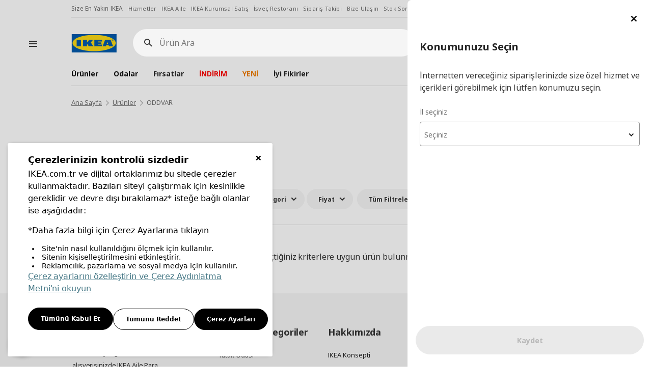

--- FILE ---
content_type: text/html; charset=utf-8
request_url: https://www.ikea.com.tr/seriler/oddvar-serisi
body_size: 33905
content:


<!DOCTYPE html>

<html xmlns="https://www.w3.org/1999/xhtml" class="tr" lang="tr">
<head><meta name="viewport" content="width=device-width, initial-scale=1.0, maximum-scale=1, user-scalable=yes" />
    <title>
        ODDVAR Serisi | IKEA</title>
    <meta name="description" content="IKEA&#39;nın fonksiyonel ve g&#252;zel tasarımlı ODDVAR Serisini keşfedin." />
    <meta name="keywords"  content="ODDVAR Serisi" />
    
        <meta property="og:type" content="website" />
        <meta property="og:title" content="ODDVAR Serisi | IKEA | IKEA"  />
        <meta property="og:description" content="IKEA&#39;nın fonksiyonel ve g&#252;zel tasarımlı ODDVAR Serisini keşfedin." />
        <meta property="og:image" content="https://image-ikea.mncdn.com/_assets/img/ikea-app-logo.png" />
        <meta property="og:url" content="https://www.ikea.com.tr/seriler/oddvar-serisi" />
        <meta property="og:site_name" content="www.ikea.com.tr"/>
        <meta property="twitter:card" content="summary_large_image" />
        <meta name="twitter:site" content="@IKEATurkiye" />
        <meta property="twitter:title"  content="ODDVAR Serisi | IKEA | IKEA"  />
        <meta property="twitter:description"  content="IKEA&#39;nın fonksiyonel ve g&#252;zel tasarımlı ODDVAR Serisini keşfedin." />
        <meta property="twitter:image" content="https://image-ikea.mncdn.com/_assets/img/ikea-app-logo.png" />
        <meta property="twitter:url" content="https://www.ikea.com.tr/seriler/oddvar-serisi" />

        <!-- smartbanner -->
        <meta name="smartbanner:title" content="IKEA Mobil" />
        <meta name="smartbanner:author" content="Alışverişi daha hızlı ve güvenli hale getiren IKEA Mobil Uygulaması'nı ücretsiz indirin." />
        <meta name="smartbanner:api" content="true" />
        <meta name="smartbanner:icon-apple" content="https://image-ikea.mncdn.com/_assets/img/ikea-app-logo.png" />
        <meta name="smartbanner:icon-google" content="https://image-ikea.mncdn.com/_assets/img/ikea-app-logo.png" />
        <meta name="smartbanner:button" content="Görüntüle" />
        <meta name="smartbanner:button-url-apple" content="https://apps.apple.com/tr/app/ikea-mobil/id1147147196?l=tr" />
        <meta name="smartbanner:button-url-google" content="https://play.google.com/store/apps/details?id=com.magiclick.ikea" />
        <meta name="smartbanner:enabled-platforms" content="android,ios" />
        <meta name="smartbanner:close-label" content="Close" />

        <!-- smartbanner -->
    <link rel="icon" type="image/x-icon" href="/favicon.ico" /><link rel="apple-touch-icon" href="/favicon-192x192.png" sizes="192x192" /><link rel="stylesheet" type="text/css" href="https://ucookie.com.tr/static/js/widgets/ikea/uzman_ikea.css" />
    <script type="text/javascript" id="ucookie" src="https://ucookie.com.tr/static/js/widgets/ikea/uzman_ikea.js" data-did="cce29153-62c3-442c-9e6d-68836b67faca" data-wid="993fffdd-11e1-40fa-af32-7754f6b28646" defer></script>
    
        <meta name="robots" content="all" />
        <link rel="canonical" href="https://www.ikea.com.tr/seriler/oddvar-serisi" />
    

    <script src="https://image-ikea.mncdn.com/_assets/js/core/jquery-3.6.0.min.js"></script>
    <script src="https://image-ikea.mncdn.com/_assets/js/core/jquery-migrate-3.3.2.min.js"></script>
    <script type="text/javascript">
        //personaclick
        (function (r) { window.personaclick = window.personaclick || function () { (personaclick.q = personaclick.q || []).push(arguments) }; var s = document.getElementsByTagName(r)[0], rs = document.createElement(r); rs.async = 1; rs.src = '//cdn.personaclick.com/v3.js'; s.parentNode.insertBefore(rs, s); })('script');
        // Init everything

        personaclick('init', '9ccfd8b713d0d426ca580752770056');

        window.my_callback = function (node) {
            // do what it takes, `node` will refer to the <div>
            function renderBlock(node) {
                $(node).find(".recommended-items").owlCarousel({smartSpeed:150,loop:true,margin: 10,nav:true,dots:false,items:5,center:false,slideBy:5,responsive:{0:{items:2},600:{items: 3},1000:{items:5}}})
            };
            if (document.readyState === "complete" || document.readyState === "interactive") {
                renderBlock(node);
            } else {
                document.addEventListener("DOMContentLoaded", function () {
                    renderBlock(node);
                });
            }
        };
    </script>
    <script>
        // Input Value Check for XSS

        var htmlspecialchars = function(text) {
        if (!text) return text

        let escapedString = text.replace(/&/g, '&amp;')
                                .replace(/</g, '&lt;')
                                .replace(/>/g, '&gt;')
                                .replace(/"/g, '&quot;')
                                .replace(/'/g, '&#039;')
                                .replace(/`/g, '&#x60;'); 

        var dangerousAttributes = ['onerror', 'onclick', 'onload', 'onmouseover', 'onsubmit', 'src', 'href'];
        
        dangerousAttributes.forEach((attr) => {
            var regex = new RegExp(`${attr}\\s*=\\s*["'][^"']*["']`, 'gi');
            escapedString = escapedString.replace(regex, '');
        });

        return escapedString;
        }
    </script>

    
<link href="/_assets/dist/css/magiclick.plugins.min.css?v=b6121874f6354a6cb1c281f54e2e6bfb" rel="stylesheet" />
<link href="/_assets/dist/css/swiper.min.css?v=b6121874f6354a6cb1c281f54e2e6bfb" rel="stylesheet" />
<link href="/_assets/dist/css/magiclick.ikea.min.css?v=b6121874f6354a6cb1c281f54e2e6bfb" rel="stylesheet" />
<link href="/_assets/dist/css/magiclick.print.css?v=b6121874f6354a6cb1c281f54e2e6bfb" rel="stylesheet" media="print"/><script src="/_ws/session?t=639052126463823390"></script>

    
<link href="/_assets/dist/css/magiclick.productlist.min.css?v=b6121874f6354a6cb1c281f54e2e6bfb" rel="stylesheet" />

        
            <!-- Google Tag Manager -->
            <script>(function (w, d, s, l, i) {
            w[l] = w[l] || []; w[l].push({
            'gtm.start':
            new Date().getTime(), event: 'gtm.js'
            }); var f = d.getElementsByTagName(s)[0],
            j = d.createElement(s), dl = l != 'dataLayer' ? '&l=' + l : ''; j.async = true; j.src =
            'https://www.googletagmanager.com/gtm.js?id=' + i + dl; f.parentNode.insertBefore(j, f);
            })(window, document, 'script', 'dataLayer', 'GTM-PRHDD6');</script>
            <!-- End Google Tag Manager -->
        
    </head>
<body >
    <form name="aspnetForm" method="post" action="./oddvar-serisi?seoUrlPart=oddvar-serisi" id="aspnetForm" autocomplete="off">
<div>
<input type="hidden" name="__VIEWSTATE" id="__VIEWSTATE" value="OEGkU+RDIix+G8GyPTrQ2Mc15JTDt2WwSEU3jYcA/0S/CtAGm6a1dOeR1iEzdejg1Dk1M3PwdmPh+pZq7imcRPCa6ElMDOYAAMTVCuxWJ6t7WpIReaFnQ/eiu3tYkQ3AsmzsQ/LCwfG4QWepMSz38Wb8V9KUrFucsWYIHFCmqVE/FpqsqKiuW50hBdB41CFdoaen738/ET9NftsIG5cs3DkR8c4xsKP3AcVuIDvQ7VWkyKlyWgYzz1stKhpf1wTq0JP45slFhUIwLGfqcxePrlGwQPLxDFKHLJIPWlVDzSaevGqke+k+9nfpE/x/qRaUHoCEfX1IPufyHVnE1AzgrAtiMUpXJIWKEhq9Y3KeVKCti6l0jq+ujEdoDJE77JvJrC+0w33W78LyPNUK42BnQgXhmbJhuQpAr4BMoYBzu+x6US9g2vYkv8u3dmny3IgoNfvQK2vGcE9GXooaIcMS3i6Dc4Ch3/2/[base64]/Wvwf2wTndsl7ryoimtrJOeomFJa8QRIWyQYoxTRzR8jboIZVwFveoaaXXLITtxqM8kCZ25JgLrVOKkpYi4SUoeQhD/+JJN04DJTDgEuLvA4tRxOMQdZ7wVkLYQ87ANO36SkAudugCv/S18UPYDXBeKZj6XURupQY10BniT/IsU/hMoXdMFSEDCaXV6OVpUOQwdryrA8q/rWu814loGZhhH3dHCUBh91BAuI59cYyilsfe5UT8NYmEnC9isqFKA0I+e9BLd6/YJCst9cEVxPmgwNPWHzezHiIRWDuNtF8daQ6vfSoV5yjk6SZ8LxCZT9itX99e9wsHvmTt/CzSY+BqNHZ2IDaWTBfyBR/45dDJfbPE1DkcwNouM+qid7VwDd1ZC1RrP9eLKDV1DvfPEI4vpnPg+CGcYy2aF1i71jIWGTsrL3kM9hyWqaWdFqCQovyAaN4H/F4XuqfeCcxDBYNxqK8zDsXeHNwoDCrN9la+A+983zmA4IcxafuYGXWsYMQapBxYaOX8c81DBb5cAfls2Gt5imVMV1FGCs6bzW11kGBsz2LU4+xPePhKzOoyfYfvF8dPMnIvl5Y+GVgxEc0/ppkGnh5RQly9k3E1lrdZv5EUOOXHiWV8fXgblUQLRlHRIQTh6zDZILs6VihT0+7ND/GcBsUNPYDxV9d/JG529k+bVCmA3hCqjqk3NP1XdRH7Zws7UXwYgZcEmMf4ML/octgEt6FJ1NYVJtmpF4NnePyyEMt3pX0cyulfZ97aaFmJ3CJAAw77qpPCqwNwfRailcoBLOs9m8VY386hEGi1xMdx91Xmm0D0XpsDkOSrqQi+hLoALyXjIeGFxr9qfCNhlNtyQucQI6Pa45ewNIW5sQtwsqkWrcs+2xHukvZKj817NxgKLpKwVXRn9/XgaxvtVz+HgJSvB0Q60IYNRKDw18XWdROijQPNJMPJKJw5asfh51gkeUSAfvHdybt2DxW0rIq+HeF9lO/uNZ9odl1IJ6mu5zOWy/OwgrDU0x2Y+NQv9Tm10tVHDBD1SbDyu/PNSOce9n8P4S+hGQ0QtJZbUWRra10e3UFXAvBxKVamM5ZrhkFWAu4s9TIjRtxu5SrAbZESNZs7zYg/aIfx4ryqhzWPmPJvRcRiCbqYs37l8pfpusw2PGsCdSVm/cOOE9pQ9hIHCYuASQ+5Pivy1L/RrpmiLSIr4Ak+rLGwAv5jcsuoIucOpl+C5nipBYWhtuEpEVblagGWAdnWGRKPEpZFWueiWSywV0VD75nrZZe4wK0cPEICUCWhFpAOny5CS8awJe0SSAiuhvbvVN3YysJ6OM0vsduxeMeIAbYXA0bb8gUCssoG0Yk1vA+pfkJfO/iYz6z0Iddr/83PB6uFc1fMwrjTATEpjhW1Wt40wOT3HW01oWjz04pXkY6lfeTyVJx7pd8flj5iLbc8TqiLnIMKxqruJ2hWHWEx1ln0sDYHTzoZ5s4OOXoemwxfiAk94qDMxQ6rEfHFtamOLDCSHR3MQ7oElkNGxF5s/XE8TzptX5KCC1nI83lECpvwULqlOmO6QWOOgMoy3IVvm0eYxdq3A54KnPZ+lbJIDooBD85dk7mAmQEEZXaPk6RkKBpk3W7z6POZI+yo5wetm1wtFh+P7hHsjav84O4UXzNB51GK/d5hmiPepyN2USxJ4DmC3Rn8sBegbhBhEHFzs9LaRiH1rZ6/lzQaThha+lc7rDZ3logTkFyaVMxZO+X0FhsWC+LgTIqW5ssYgUn66/3N5ExA7PdUC7m1npaJ28AYVbTW/[base64]/A6EBgMnyo3Xy2sqvmKtP0tVxvK8ZV5LBH/dyfrpsfYrwCAWQeAMZ0mIEziY7qC/lp3cHCAOR9e0iMylZ9+bcU4e4CVz24dze1j3MZVyRy/xrP14d+2MH2+5aX6Pub0oOLa4NcgXfX56DLSTC8LYTiAqWxDBNtUl3xOLCEfFmHPTdHb55TJASDwZlyh/pN4l8sbPTBlu/IsgjDm++ewxdjKrLorU2xCJy5Itf6ftDx8A+2/smN56Jo/35YPafWWOF0cdV46K7M8trxC4ypPkzy2mfmCHQEFNvCn3CExpY91BdmQj8MWC73eFqH+wsfa/MNNC7nCt00ef6OKhwMq5Rxq4CDMfnlj2V8w87L7PxMtwX3BVOddUdsXQfx0hPRq83hb0FT5jQ/Fd4Xi9zhOzpBAL37mv9/uE1lWr6gd+U7PwlSGln5pwCoTuaD2CwXSAc+bmslx4eJDSAb9onNshc2bi1KSaFpE1gkr/rfAgQbu+PKSw+nIMamzYQgFqDI2pEdYsI8wnmo3cJYIUw4B0JbltoIT7e+cHLq54TGZC+hU++Q8NLNPwOhTnFMeZGw08O82duTGm1ryUKHBn/[base64]/DJXT/NsYxs5zQFLZuV14p65rJc+DWmd0slsE/sz6f3dQzMmCLJ8TzfyLYTXGTrBByBi7M6Vtck5ozI0XZMJI8FHugwrz+thPVqh97ToYz+FUik8YLwSYtgE0/[base64]/FoJWC7UruAO4Dl4+TyFTv34hQQBtzVo8ZZbj2e5M6UU15JVmAB4Mlc92K7/4ZxfmeYr1UDTcXqOb9jlHfwVo6C02hofJ9zkHryeHZZ30fmU66B4s65m3j35sGMDN7Ez57LzCWqb4d3EiWcRUjvfA4lGwKIieeaxEnRFDa+VDdSfBZqnzvnGjLuDiieU1sEfW17+qTvnrS0VGwlfINIdBV+/Yz2e7oHCY+P/QHs6gXwOKSdhADG+GrVtlmh/3Zk9Pw1cXmaOUYbPidt4IDgg9TFhEjvErC8XGZ2RlMoRh8llpt/ouyqCtpX9Paj8YF1vvq9rAHvi4U1tyyLqVIO7DFGOwFxnMKQxSFAI8KqgwOmHNqD0U6/6nyBeumDleTrWc3lQuNUxZ4gy6y2mb9K9vd4yWnGykY9xDf+u+ogN4hOrUN32dZGNx4R2m/nSq+x8lOwfy5aEeS8ZelsihAxjwywKtazYxrEZz7T+JsL3QXFZ9tx6FXv8sAVT960C06tVnc19oXkpoyLGF8D1+oLJ6Klur1f4ynYQCtzErT4N9HdpaP8cfGZwmoDQJFfmof2+p8V3zpibghKGVm9Ii9Awz/iaKxnE8oc9q7WF1JPIkDzO2ayZS6UUDuoH9Jij3Y75uO2odyJgGK3DmWu+R3PH0SV/+rAFh3VGEY8/a6qgwDLcczEAv7pr0KUoD5CDTzoeo+imF66dYlDm+6dhdX6XwulDxLFWixxEpnkbq9owcw8CHdqNSbiPqAg76AtWWzUFLtv0bo2x8uffd8gGzJA9DNZuTA7465QkD4gmjMVw0q520LOMpaiJOvFpdzzeWAxkCbjeG73Fs1xtESRR2DrV2ssHirsvR8ewM62X/yKKfHXG26P01l+L+hXpJjRjYtCyC/NxwFF/[base64]/i9i+BSPDsd5+1SHck9mKfYlAjaSlRebP44snscOMc98u7AnXhxJSlI0Ss14W8LNbzaSlhmCscVxHnK/ZQl1oerOtsi1idbAzvKjo6/u3d0gTFaB431sEU9HBHmQBTS8YXk1SLhG33kTJLYLYw44ha54PliPR4WAxbVeSd/YTSIHuXSvKGx5PBfGPnNRV0RnAsbspOgLnJ3os31fyGEnLQ33YeB0lubqiuZfwsKaVDvAO5+0lFqgjfTOnXwfRIanHZ5w93HKwKQzV3jJ4LLXfpNWthz6NI/mmQqdgE7xb6euPk3JMmXEUknXsvjFFPiRWMcVe/tJeepwuyMgCgwatV3HlO4+ACwoAHWwzx1fmEHaltpSp1KjX4e81/uVcqR0C3JUYu/s8A2U/iFvhHoUaYpH6oW9dyFV3QIv+mSAbkMa7VfZiu07A54aM9w1Y5x35SnEPtQDpbIKjJTnuAESAtosNPAw1MdVTZY737OjyNKSmsSYmTjPjDkdud/d3vIZAK3mbWw255vq+58WSFSi73pvR8ip9sY69E2Xsxzy6Ldzj1ujtaKDo+GPsyN26/TSYtdsh/L7q7nYpCiXBpkT8JDU9knvTVhXAGoZhE19kd33sh3qchZA2o6U1/xU+mojUy7ZEP43VFXlQFTxqiCvKbCe1RL93Ioyb7a+Ge4/7eaBhFIbvaLi+IhbbEYEhHTDCeTVobHMjHfbi/MWMcpgDMNFEwAThy9hCKSc2qe9Nv6UilsFb22El627PsUhk/RoyAgPtYe5d+wwwObtCqhqj4Gy+//kwIo+vxigVhHeKyJOOC/C3YP3dTkMEF9wNV4c4KO1F1gvERE/MDhW61xWUAFbYmQ62FBHeB3f+RW+YaTi/NTY+pTgeONjD92/UpQrj0NSGN5rCa4nnUzuRPEd+ssbuG4OsgZu29wjN8xKPN7zKWVShoYEt4vkQw3qlUoGhtmb2zGdCV2rymUFPLsUncZDJwEjT1QcHZS14Yeaa1/fjVdigNcx67G2TR5WfxI7V5gz0adgZTEMchESfnc22x/giWVudshaJXMcuzdwzb32H+sbfo05yYulYcammDpTv+nku2qsfLoze6RlhJt0kbuX21cNEI6t4LhqEL0N/WA+LcEKphgy0AtakuqSbZeKK3o/3NYsRKKbPCiM541xfXHpmMINH53sQFn5/E+Oifgp7gkLC/f4/OlR9M5EwqTgDOshXndeC8otPVK9tnMqaar0qKkhGW2pRV1eagXggTFhWtwPD+xX1J09O3pU6sztxOO/OshRhw2iM0sB40uo6Ax0iWlDH2EzarYg04935pfcDqOJx4z+CjjXDny7UZYZZJIndO8RhqDAnbcYSTc13ZjOPOOL/6i8O8Z/9KEbNpychHp3OeG2JEPghbBldWoUnd4PnG1hNhbz3nJSUOHXZ7MjMmUdeahb1NUlAR7kJPlUpDGfU8gm3Cwu5RhovjzvHdVLWmIeepJT4Ap5hdl7DzDf1DOnzLII1OZMjnSb39+da96BfwagrBPa8TlM9mFlYxacwtvk+1h6lvwUXwa9HrgSF/CaY04nOdeILEu0yL25ExV5URdWfhdiUwb5nV58KYnes9618GH/dTTpb44pf3eB/RlbHq24JY1DGORZPXHfBwgBu1tcIBLvP15oI4bgFrtheqfTyaWThYHog1jUIin7Beh0pJ9tD5uXcaf1O2o+AJhfs+4UKS/53ZH5DsIcwolyzTQeSQSa0B4LcFiZrQquTWNY3CeiKwc8oFCN6Vxvn0v8rwmk+MhUP4y5yUMxJmSM2pVGDBSOsWb/jGYDEDz6nCnWbK0vDGX1FEDXdZY8kfGDcvlAZ2C4ZZLixpCd+2RmpSrKiLJc7gSzILdZF/ui5STNhAgxHeOAridK6saFBpeisd7wf0bAimkMuo8iNukz2hgNg/hptV3B5AT7r/g4ShyFqhv8j0B8CJH0LHLDZ+Fx3ir82IzPULLuRiXX4vt+M0zEWFvassJCHzW1UhAgKPpjYfzqCV2mVD4Bo0QO+Ui+VdKMBQxwmibbCIcqUobzvg3JrxsMS+E8IKqEI+ijs8NRMyGGYYmXfNfDJFlgWhyhvBBwNT01o1rFtv7z0S3/mL75q/4KYMDK9q5T3dgbupWkKvY2477jpsfT5SFIhplOOn9Repdit/KKL/bWr2pZ0j85kdD/qyEB+wHtFW5rbQ8cPJzFozVJAOBDSFfNizwZjIJ4GRYX28TIDc60ybGQasg0NGEmZHYJV5wyV2D/U7qrOyGUWCJuXVxPtIgS9nbLdtjyj2pzl1z3wETWSqQpZj5qY2ETelMUcqWN45yr9la/mEG9bIa39zJSUxazwD27M7pDwhTNLygwPM79NcmKmeNX+W8mqpL5+ruLuazPg9pn66JOh4IfGjhx1kkTaT6s4chqjvswv" />
</div>

<div>

	<input type="hidden" name="__VIEWSTATEGENERATOR" id="__VIEWSTATEGENERATOR" value="5F955045" />
	<input type="hidden" name="__VIEWSTATEENCRYPTED" id="__VIEWSTATEENCRYPTED" value="" />
</div>

        <input type="hidden" name="ctl00$searchApi" id="ctl00_searchApi" value="https://frontendapi.ikea.com.tr" />
        <input type="hidden" name="ctl00$storeCode" id="ctl00_storeCode" value="331" />

        

<div class="header-product-info">
    
</div>

<div class="header-parent yasasin-cumhuriyet">
    <div class="container-fluid white position-relative">
        <header class="hnf-header">
            <div id="ctl00_ctrlHeader_ctrlNavTag" class="top-links hidden-xs hidden-sm">
                <nav class="links">
                    <a href="/magazalar">Size En Yakın IKEA</a>
                    <a href="/hizmetler">Hizmetler</a>
                    <a href="/ikea-aile">IKEA Aile</a>
                    <a href="/ikea-kurumsal">IKEA Kurumsal Satış</a>
                    <a href="/ikea-isvec-restorani">İsveç Restoranı</a>
                    <a href="/internet-magazasi/siparis-takibi">Sipariş Takibi</a>
                    <a href="/musteri-hizmetleri/bize-ulasin">Bize Ulaşın</a>
                    <a href="/musteri-hizmetleri/stok-sorgula">Stok Sorgula</a>
                    <a href="/internet-magazasi/siparis-degisim-iade">İade/Değişim Talebi</a>
                    <a id="language" href="/en/series/oddvar-series">English</a>
                </nav>
            </div>

            <div class="header-page-container">
                
                    <div class="hamburger-menu">
                        <svg focusable="false" class="svg-icon  hnf-svg-icon" width="24" height="24" viewbox="0 0 24 24" fill="none" xmlns="https://www.w3.org/2000/svg">
                            <path fill-rule="evenodd" clip-rule="evenodd" d="M20 8H4V6h16v2zm0 5H4v-2h16v2zm0 5H4v-2h16v2z"></path>
                        </svg>
                    </div>
                
                <div class="header-page-container-inner">
                    <div class="header-page">
                        <div class="header-left">
                            <div class="header-logo">
                                <a href="/" class="hnf-link" data-tracking-label="ikea-logo">
                                    <img src="//cdn.ikea.com.tr/_assets/img/logo.svg" alt="IKEA" title="IKEA" width="90" height="36">
                                </a>
                            </div>
                        </div>

                        <div id="ctl00_ctrlHeader_divSearchBox" class="header-search">

                            <div class="search-wrapper">
                                <div class="search-field">
                                    <label for="search-field__input" class="sr-only">Ürün Ara</label>
                                    <i class="icon-search-new"></i>
                                    <a href="javascript:;" class="icon-close-pure search-close"><span class="sr-only">Kapat</span></a>
                                    <input type="search" maxlength="100" class="search-field__input" placeholder="Ürün Ara" autocapitalize="off" autocomplete="off" autocorrect="off" id="search-field__input">
                                </div>
                            </div>

                            <div class="search-result">
                                <div class="search-filters">
                                    <div class="row">
                                    </div>
                                </div>
                                <div class="product-wrapper">
                                    <div class="row">
                                    </div>
                                </div>
                            </div>

                        </div>
                        <ul class="header-icons">
                            
                                <li class="select-location hidden">
                                    <a id="location" href="javascript:;" class="icon-malls-gel-al">
                                        <span class="location-text"></span>
                                        <span class="sr-only">İl seçiniz</span>
                                    </a>
                                </li>
                                <li class="header-icons-profile account-link dropdown capitalize hide" lang="tr">
                                    <a id="account-menu" data-target="#" href="javascript:;" data-toggle="dropdown" role="button" aria-haspopup="true" aria-expanded="false" class="icon-new-user">
                                        <span class="user-text"></span>
                                        <span class="sr-only">menü</span>
                                    </a>
                                    <ul class="dropdown-menu" aria-labelledby="account-menu">
                                        <li><a href="/hesabim">Hesabım</a></li>
                                        <li><a href="/hesabim/uyelik-guncelleme">Kişisel Bilgiler</a></li>
                                        <li><a href="/hesabim/siparislerim">Siparişler</a></li>
                                        <li><a href="/favorilerim">Favorilerim</a></li>
                                        <li><a href="/hesabim/stoga-gelince-haber-ver-taleplerim">Stoğa Gelince Haber Ver Taleplerim</a></li>
                                        <li><a href="/hesabim/adreslerim">Adresler</a></li>
                                        <li><a href="javascript:;" class="AccountLogout">Çıkış</a></li>
                                    </ul>
                                </li>
                                <li class="login">
                                    <a id="login" href="/uyelik/uye-giris-uye-ol" class="icon-new-user">
                                        <span class="user-text"></span>
                                        <span class="sr-only">Giriş Yap</span>
                                    </a>
                                </li>
                                <li>
                                    <a id="fav" href="/favorilerim" class="icon-fav"></a>
                                </li>
                                <li class="header-icons-shopping disabled">
                                    <a class="shopping-basket icon-faq-siparis" href="javascript:;" data-url="/siparis-adim/sepetim">
                                        <span class="sr-only">Adet</span>
                                    </a>
                                    <div class="shopping-wrapper empty" id="shoppingWrapper">
                                        <span class="basket-item"></span>
                                        <div class="product-card">
                                            <div class="wrapper hide">
                                                <div class="divProductCart">
                                                    <div class="add-product">
                                                        <div class="head-product">
                                                            <div class="row">
                                                                <div class="col-md-6">
                                                                    <span>Alışveriş Sepeti</span>
                                                                </div>
                                                            </div>
                                                        </div>
                                                        <span class="toptext">
                                                            Sepetinizde toplam <strong>{0} ürün</strong> vardır.
                                                            <br>
                                                            Son eklenen ürün:
                                                        </span>
                                                        <div class="product">
                                                            <div class="product-image">
                                                            </div>
                                                            <div class="product-title">
                                                                <h3><span class="sr-only">Ürün Bilgileri</span></h3>
                                                            </div>
                                                            <div class="product-right">
                                                                <div class="price">
                                                                    <a id="ctl00_lnkProductProductPrice">
                                                                        <span class="new"></span>
                                                                    </a>
                                                                </div>
                                                                <a href="javascript:;" class="product-remove">
                                                                    <i class="icon-remove"></i>
                                                                    <span class="sr-only">Ürünü Sil</span>
                                                                </a>
                                                            </div>
                                                        </div>
                                                        
                                                    </div>
                                                </div>
                                                <div class="shopping-card-btn-wrapper">
                                                    <a href="/siparis-adim/sepetim?type=0" class="btn btn-primary btn-block">Sepete Git</a>
                                                </div>
                                            </div>
                                        </div>
                                    </div>
                                </li>
                            

                        </ul>
                    </div>

                    <nav class="header-nav">
                    </nav>
                </div>
            </div>

        </header>

        <nav class="menu-wrapper">
            <div class="menu-top">
                <div class="menu-logo">
                    <a href="javascript:;" class="icon-left-arrow menu-back-btn">
                        <span class="sr-only">Geri</span>
                    </a>
                    <a href="/">
                        <img src="//cdn.ikea.com.tr/_assets/img/logo.svg" alt="IKEA" title="IKEA" width="90" height="36">
                    </a>
                    <div class="menu-logo__search"><i class="icon-search-new"></i></div>
                    <a href="javascript:;" class="icon-close-pure menu-close"><span class="sr-only">Kapat</span></a>
                </div>
            </div>

            <nav class="menu-nav">
                <ul class="menu-nav-main">
                    <li class="product">
                        <a href="javascript:;">Ürünler</a>
                        <div class="sub-menu">
                            <span>Ürünler</span>
                                <ul>
                                   
                                </ul>
                        </div>
                    </li>
                    <li class="room">
                        <a href="javascript:;">Odalar</a>
                        <div class="sub-menu">
                            <span>Odalar</span>
                            <div class="row menu-room-list">
                                
                                            <a href="https://www.ikea.com.tr/odalar/yemek-odasi" id="ctl00_ctrlHeader_rptRooms_ctl00_anchorRoom" class="col-md-6 col-sm-4 col-xs-6">
                                                <img src="https://image-ikea.mncdn.com/kategoriler/rooms/yemek-odasi.jpg" id="ctl00_ctrlHeader_rptRooms_ctl00_imgRoom" alt="IKEA Yemek Odası" />
                                                <span>
                                                    Yemek Odası
                                                </span>
                                            </a>
                                        
                                            <a href="https://www.ikea.com.tr/odalar/oturma-odasi" id="ctl00_ctrlHeader_rptRooms_ctl01_anchorRoom" class="col-md-6 col-sm-4 col-xs-6">
                                                <img src="https://image-ikea.mncdn.com/kategoriler/rooms/oturma-odasi-6.jpg" id="ctl00_ctrlHeader_rptRooms_ctl01_imgRoom" alt="IKEA Oturma Odası" />
                                                <span>
                                                    Oturma Odası
                                                </span>
                                            </a>
                                        
                                            <a href="https://www.ikea.com.tr/odalar/yatak-odasi" id="ctl00_ctrlHeader_rptRooms_ctl02_anchorRoom" class="col-md-6 col-sm-4 col-xs-6">
                                                <img src="https://image-ikea.mncdn.com/kategoriler/rooms/yatak-odasi-PH199464-19496487.jpg" id="ctl00_ctrlHeader_rptRooms_ctl02_imgRoom" alt="IKEA Yatak Odası" />
                                                <span>
                                                    Yatak Odası
                                                </span>
                                            </a>
                                        
                                            <a href="https://www.ikea.com.tr/odalar/calisma-odasi" id="ctl00_ctrlHeader_rptRooms_ctl03_anchorRoom" class="col-md-6 col-sm-4 col-xs-6">
                                                <img src="https://image-ikea.mncdn.com/kategoriler/rooms/calisma-odasi-3.jpg" id="ctl00_ctrlHeader_rptRooms_ctl03_imgRoom" alt="IKEA Çalışma Odası" />
                                                <span>
                                                    Çalışma Odası
                                                </span>
                                            </a>
                                        
                                            <a href="https://www.ikea.com.tr/odalar/mutfak" id="ctl00_ctrlHeader_rptRooms_ctl04_anchorRoom" class="col-md-6 col-sm-4 col-xs-6">
                                                <img src="https://image-ikea.mncdn.com/kategoriler/rooms/mutfak-PH206688.jpg" id="ctl00_ctrlHeader_rptRooms_ctl04_imgRoom" alt="IKEA Mutfak" />
                                                <span>
                                                    Mutfak
                                                </span>
                                            </a>
                                        
                                            <a href="https://www.ikea.com.tr/odalar/bebek-ve-cocuk-odasi" id="ctl00_ctrlHeader_rptRooms_ctl05_anchorRoom" class="col-md-6 col-sm-4 col-xs-6">
                                                <img src="https://image-ikea.mncdn.com/kategoriler/rooms/bebek-ve-cocuk-odasi-PH188360-50298418.jpg" id="ctl00_ctrlHeader_rptRooms_ctl05_imgRoom" alt="IKEA Bebek ve Çocuk Odası" />
                                                <span>
                                                    Bebek ve Çocuk Odası
                                                </span>
                                            </a>
                                        
                                            <a href="https://www.ikea.com.tr/odalar/banyo" id="ctl00_ctrlHeader_rptRooms_ctl06_anchorRoom" class="col-md-6 col-sm-4 col-xs-6">
                                                <img src="https://image-ikea.mncdn.com/kategoriler/rooms/banyo.jpg" id="ctl00_ctrlHeader_rptRooms_ctl06_imgRoom" alt="IKEA Banyo" />
                                                <span>
                                                    Banyo
                                                </span>
                                            </a>
                                        
                                            <a href="https://www.ikea.com.tr/odalar/antre-ve-ardiye" id="ctl00_ctrlHeader_rptRooms_ctl07_anchorRoom" class="col-md-6 col-sm-4 col-xs-6">
                                                <img src="https://image-ikea.mncdn.com/kategoriler/rooms/antre-ve-ardiye-PH176763-20169559.jpg" id="ctl00_ctrlHeader_rptRooms_ctl07_imgRoom" alt="IKEA Antre ve Ardiye" />
                                                <span>
                                                    Antre ve Ardiye
                                                </span>
                                            </a>
                                        
                                            <a href="https://www.ikea.com.tr/odalar/oyuncu-odasi" id="ctl00_ctrlHeader_rptRooms_ctl08_anchorRoom" class="col-md-6 col-sm-4 col-xs-6">
                                                <img src="https://image-ikea.mncdn.com/kategoriler/rooms/oyuncu-odasi-PH200330.jpg" id="ctl00_ctrlHeader_rptRooms_ctl08_imgRoom" alt="IKEA Oyuncu Odası" />
                                                <span>
                                                    Oyuncu Odası
                                                </span>
                                            </a>
                                        
                                            <a href="https://www.ikea.com.tr/ikeakurumsal" id="ctl00_ctrlHeader_rptRooms_ctl09_anchorRoom" class="col-md-6 col-sm-4 col-xs-6">
                                                <img src="https://image-ikea.mncdn.com/kategoriler/rooms/is-yeriniz-icin.jpg" id="ctl00_ctrlHeader_rptRooms_ctl09_imgRoom" alt="IKEA İş Yeriniz İçin" />
                                                <span>
                                                    İş Yeriniz İçin
                                                </span>
                                            </a>
                                        
                            </div>
                        </div>
                    </li>
                </ul>
                
                    <div class="menu-nav-aux"></div>
                
                <div class="btn-country">
                    <a href="/en/series/oddvar-series">
                        <img src="//cdn.ikea.com.tr/_assets/img/svg/globe.svg" alt="English" />
                        English
                    </a>
                </div>
            </nav>

        </nav>
    </div>
</div>



<script type="text/template" class="searchSuggestionsProductsTemplate">
    {% const lang = window.location.pathname.split('/')[1];%}
    {% _.each(rc, function(item, key, list){ %}

    {% var price = item.formattedPrice %}
                
        <div class="col-lg-3 col-sm-6 col-xs-12">
            <div class="product-item">
                <div class="product-item-content">
                    <div class="search-product-item">
                        <div class="product-item-img-box">
                            <a href="{%= item.url ? item.url : RESOURCE.lang == 'tr' ?  '/p'+item.sprCode : '/en/p'+item.sprCode %}" class="product-item-img active">
                                <img src="{%=item.customLogoUrl%}" class="custom-logo" />
                                <img src="{%=item.images[0].image %}">
                                {% if(item.images[1] != undefined && $(window).width() > 1199){  %}
                                    <span class="img-hover">
                                        <img src="{%=item.images[1].image %}">                               
                                    </span>
                                {% } %}
                            </a>
                        </div>
                        <a href="/p{%= item.sprCode %}">{% if(item.logoUrl != undefined) {%}
                            <span class="is-logo">
                            {%if (item.isBti == false) { %}
                                <img src="{%=item.logoUrl %}" />
                            {% } %}
                            </span>
                            {% } %}
                            <span class="title">{%=item.title %} 
                            {% if(item.stats != undefined && item.stats != null) {%}
                                {%= item.stats.TotalScore %}/{%= item.stats.Ranking %}
                            {%}%}
                            </span>
                            <span class="desc">{%=item.subTitle %}</span>
                            <div class="price-box price-div">
                                {% if(item.formattedCrossPrice) { %}
                                    <span class="cross-price">{%=IkeaResources.Global.PriceDisplayFormat.format(item.formattedCrossPrice) %}</span>
                                {% } %}
                                {% if(item.isBti){  %}
                                    <h4 class="product-price bti-price">
                                        {%=IkeaResources.Global.PriceDisplayFormat.format(price) %}
                                    </h4>
                                {% }else{ %}
                                    <span class="price{%= item.isBti ? ' bti-price' : '' %}">{%=IkeaResources.Global.PriceDisplayFormat.format(price) %}</span>
                                {% } %}
                                {% if(item.energyIcon) {%}
                                    <div class="energy-logo">
                                        <img src="{%=item.energyIcon %}">
                                    </div>
                                {% } %}
                            </div>
                        </a>
                        <div class="product-item-discountdesc">
                            {% if (item.discountText) { %}
                                <div>{%=item.discountText %}</div>
                            {% } %}
                        </div>
                    </div>
                    <div class="product-item-buttons">
                        <span class="icon-basket-new basket-add mini-basket-btn suggestion" data-title="{%=item.familyName %} {%=item.subTitle %}" data-sprcode="{%=item.sprCode %}"></span>
                        {% let userstatus = ""; if (!userLogin) { userstatus="guest" } %}
                        <a href="javascript:;" class="btn-favorite global-modal-btn addtofavorite global {%=userstatus %}" data-title="{%=item.familyName %}" data-modal-id="{% if (userLogin) { %}favorites__addtolist{% } else { %}favorites__addtolist--guest{% } %}" data-code="{%=item.sprCode %}"></a>
                    </div>
                </div>
            </div>
        </div>
    {% }); %}        
</script>

<script type="text/template" class="searchSuggestionsTemplate">

    <div class="col">
        <div class="search-filters__item search-filters__criterias">
            <p>Arama Kriterleri</p>
            <ul>
                {% _.each(rc, function(item, key, list){ %}
                    {% if (lang === 'en') { %}
                         <li><a href="/en/search/?k={%= item.title %}"><i class="icon-search-new"></i>{%= item.title %}</a></li>
                    {% } else { %}
                         <li><a href="/arama/?k={%= item.title %}"><i class="icon-search-new"></i>{%= item.title %}</a></li>
                    {% } %}
                {% }); %}   
            </ul>
        </div>
    </div>

</script>

<script type="text/template" class="searchSuggestionsSeriesTemplate">

    <div class="col">
        <div class="search-filters__item search-filters__series">
            <h2>Seriler</h2>
            <ul>
                {% _.each(rc, function(item, key, list){ %}
                         <li><a href="{%= item.url %}"><i class="icon-series"></i>{%= item.title %}</a></li>
                {% }); %} 
            </ul>
        </div>
    </div>

</script>

<script type="text/template" class="searchSuggestionsCategoryTemplate">

    <div class="col">
        <div class="search-filters__item search-filters__related-categories">
            <p>İlgili Kategoriler</p>
            <ul>
                {% _.each(rc, function(item, key, list){ %}
                     <li><a href="{%= item.url %}"><i class="icon-s-category"></i>{%= item.title %}</a></li>
                {% }); %}   
            </ul>
        </div>
    </div>

</script>

<script type="text/template" class="searchBarLoadingTemplate">
    <div class="search-loading">
        <div class="plp-placeholder__top-area">
        </div>
        <div class="plp-placeholder__bottom-area">
            <div class="plp-placeholder__product">
                <div class="plp-placeholder__product-item"></div>
            </div>
            <div class="plp-placeholder__product">
                <div class="plp-placeholder__product-item"></div>
            </div>
            <div class="plp-placeholder__product">
                <div class="plp-placeholder__product-item"></div>
            </div>
            <div class="plp-placeholder__product">
                <div class="plp-placeholder__product-item"></div>
            </div>
        </div>
    </div>
</script>

<script type="text/template" class="minibasketLoadingTemplate">
    <div class="plp-minibasket-placeholder plp-fragment-wrapper">
        <div class="plp-placeholder__label"></div>
        <div class="plp-placeholder__info"></div>
        <div class="plp-minibasket-wrapper">
            <div class="plp-placeholder__image"></div>
            <div class="plp-placeholder__title"></div>
            <div class="plp-minibasket-right">
                <div class="plp-placeholder__price"></div>
            </div>
        </div>
        <div class="plp-placeholder__btn"></div>
    </div>
</script>

<script type="text/template" class="headerNavMenuTemplate">
    <ul>
        {% _.each(rc, function(item){ %}
            <li>
                <a href="{%=item.url %}" style="{% if (item.colorCode) { %}color:{%=item.colorCode%};{% } %}">{%=item.title %}</a>
            </li>
        {% }) %}
    </ul>
</script>

<script type="text/template" class="headerServiceMenuTemplate">
    <ul>
        {% _.each(rc, function(item){ %}
            <li>
                <a href="{%=item.url %}">{%=item.name %}</a>
            </li>
        {% }) %}
    </ul>
</script>

        

<div class="breadcrumb-container">
    <div class="container-fluid">
        <ul id="ctl00_ctrlBreadcrumb_ulSiteDirectory" class="breadcrumb" aria-label="Breadcrumb" role="navigation" itemscope="" itemtype="https://schema.org/BreadcrumbList">
            
                            
                                    <li itemprop="itemListElement" itemscope="" itemtype="https://schema.org/ListItem" class="">
                                        <a itemprop="item" href="/" class="breadcrumb-item">
                                            <span class="name" itemprop="name">
                                                Ana Sayfa
                                            </span>
                                        </a>
                                        <meta itemprop="position" content="0">
                                        
                                    </li>
                                    
                                
                        
                            
                                    <li itemprop="itemListElement" itemscope="" itemtype="https://schema.org/ListItem" class="">
                                        <a itemprop="item" href="/alisverise-basla" class="breadcrumb-item">
                                            <span class="name" itemprop="name">
                                                &#220;r&#252;nler
                                            </span>
                                        </a>
                                        <meta itemprop="position" content="1">
                                        
                                    </li>
                                    
                                
                        
                            
                                    <li itemprop="itemListElement" itemscope="" itemtype="https://schema.org/ListItem">
                                        <a onclick="return false;" itemprop="item" href="/seriler/oddvar-serisi" class="breadcrumb-item">
                                            <span itemprop="name" class="name">ODDVAR</span>
                                        </a>
                                        <meta itemprop="position" content="2">
                                    </li>
                                
                        
        </ul>
    </div>
</div>


        <div class="clearfix"></div>

        

    <input type="hidden" name="ctl00$ContentPlaceHolder1$hdFilterArgs" id="ctl00_ContentPlaceHolder1_hdFilterArgs" />
    <input type="hidden" name="ctl00$ContentPlaceHolder1$search_serieUrl" id="ctl00_ContentPlaceHolder1_search_serieUrl" value="oddvar-serisi" />

    <div class="page-container">
        <div class="subpage-content">
            <div class="container-fluid">

                <h1 class="subpage-title">
                    ODDVAR Serisi</h1>

             
                <div class="subpage-free-content" data-series="PAX 20Serisi">
                    
                </div>

               

                    


<div class="filter-wrapper">
    <div class="filter-box">
        <div class="filter-item" id="sort">
            <span>Sıralama</span>
            <div class="filter-content sort-filter">
                <div class="radio">
                    <input name="sort-radio" id="None" type="radio" checked="" />
                    <label for="None" data-name="None"><span class="name">En Çok Satanlar</span></label>
                </div>
                <div class="radio">
                    <input name="sort-radio" id="PriceAsc" type="radio" />
                    <label for="PriceAsc" data-name="PriceAsc"><span class="name">Artan Fiyata Göre</span></label>
                </div>
                <div class="radio">
                    <input name="sort-radio" id="PriceDesc" type="radio" />
                    <label for="PriceDesc" data-name="PriceDesc"><span class="name">Azalan Fiyata Göre</span></label>
                </div>
                <div class="radio">
                    <input name="sort-radio" id="DiscountDesc" type="radio" />
                    <label for="DiscountDesc" data-name="DiscountDesc"><span class="name">İndirim Oranına Göre</span></label>
                </div>
                <div class="radio">
                    <input name="sort-radio" id="NewDesc" type="radio" />
                    <label for="NewDesc" data-name="NewDesc"><span class="name">Yeni Ürünlere Göre</span></label>
                </div>
                <div class="radio">
                    <input name="sort-radio" id="NameAsc" type="radio" />
                    <label for="NameAsc" data-name="NameAsc"><span class="name">İsme Göre (A-Z)</span></label>
                </div>
                <div class="radio">
                    <input name="sort-radio" id="NameDesc" type="radio" />
                    <label for="NameDesc" data-name="NameDesc"><span class="name">İsme Göre (Z-A)</span></label>
                </div>
            </div>

        </div>


        <div class="filter-item" id="color">
            <span>Renk</span>
            <div class="filter-content filter-color">
            </div>
        </div>


        <div class="filter-item" id="function">
            <span>Fonksiyon</span>

            <div class="filter-content function-filter">
            </div>

        </div>

        <div class="filter-item" id="category">
            <span>Kategori</span>

            <div class="filter-content category-filter">

                <div class="filter-category-list-item">
                    <ul>
                    </ul>
                </div>

            </div>

        </div>

        <div class="filter-item" id="price">
            <input type="hidden" class="last-price-input" />
            <span>Fiyat</span>
            <div class="filter-content price-filter">
                <div class="price-box">
                    <div class="price-input">
                        <label for="LastPriceFrom" aria-label="Minimum Fiyata Göre"></label>
                        <input name="LastPriceFrom" type="text" id="LastPriceFrom" class="form-control only-number" maxlength="6" data-name="LastPriceFrom">
                        <label for="LastPriceTo" aria-label="Maximum Fiyata Göre"></label>
                        <input name="LastPriceTo" type="text" id="LastPriceTo" class="form-control only-number" maxlength="6" data-name="LastPriceTo">
                    </div>
                    <div class="price-btn">
                        <a class="btn btn-default btn-sm filter_btn">Filtrele</a>
                        <a class="btn btn-default btn-sm filter_price_clear">Temizle</a>
                    </div>
                </div>
            </div>
        </div>

        <div class="filter-variations-box"></div>

        <div class="filter-item arrow-none global-modal-btn" data-modal-id="filter-modal-box">
            <span>Tüm Filtreler<svg focusable="false" viewBox="0 0 24 24" class="plp-svg-icon plp-pill__icon" aria-hidden="true"><path fill-rule="evenodd" clip-rule="evenodd" d="M6 5h2v1h12v2H8v1H6V8H4V6h2V5zm12 8h2v-2h-2v-1h-2v1H4v2h12v1h2v-1zm-5.9392 5H20v-2h-7.9392v-1h-2v1H4v2h6.0608v1h2v-1z"></path></svg></span>
        </div>
    </div>

</div>

<script type="text/template" class="filterVariationsTemplate">
    {% _.each(rc, function(item, key, list){ %}
        <div class="filter-item filter-variations" id="{%= item.id %}">
            <span>{%= item.title %}</span>
            <div class="filter-content size-filter">
                {% if (item.items.length > 8) { %}
                    <div class="filter-content-search size">
                    <a href="javascript:;" class="icon-close-pure search-close d-none"><span class="sr-only">Kapat</span></a>
                        <i class="icon-search-new"></i>
                        {% if (lang === 'en') { %}
                            <label for="{%= item.id %}-content-search" aria-label="Search"></label>
                            <input id="{%= item.id %}-content-search" type="text" placeholder="Search" class="filter-content-search-inp" >
                            <div class="no-result d-none">
                                <p>
                                    <span>There are no results for </span>
                                    <span class="search-key"></span>
                                </p>
                            </div>
                        {% } else { %}
                            <label for="{%= item.id %}-content-search" aria-label="Arama"></label>
                            <input id="{%= item.id %}-content-search" type="text" placeholder="Arama" class="filter-content-search-inp" >
                            <div class="no-result d-none">
                                <p>
                                    <span class="search-key"></span>
                                    <span> için sonuç bulunamadı.</span>
                                </p>
                            </div>
                        {% } %}
                    </div>
                {% } %}

                {% _.each(item.items, function(item, key, list){ %}
                
                    <div class="checkbox">
                        <input type="checkbox" id="{%= item.id %}" name="{%= item.id %}">
                        <label for="{%= item.id %}" data-name="{%= item.id %}">
                            {% if(item.icon != ""){ %}
                                <span class="filter-icon">
                                    <img src="{%= item.icon %}" />
                                </span>
                            {% } %}
                            <span class="name">{%= item.title %}</span>
                            <span class="count mr-0">{%= item.count %}</span>
                        </label>
                    </div>

                {% }); %}    
            </div>

        </div>
    {% }); %}
</script>

<script type="text/template" class="filterColorTemplate">
    {% _.each(rc, function(item, key, list){ %}

        <div class="filter-color-checkbox checkbox">
            <input type="checkbox" id="{%= item.id %}" name="{%= item.id %}">
            <label for="{%= item.id %}" data-name="{%= item.id %}">
                <span class="color-filter-visual {%= item.code == '#ffffff' ? 'border-color beyaz' : item.id  %}" style="{%= ((item.code.substr(0, 1) === "#") ? 'background-color:'+ item.code : 'background-image: url('+ Site.cdn.path + '/colors/' + item.code +'.svg)') %}"></span>
                <span class="name">{%= item.title %}</span>
                <span class="count mr-0">{%= item.count %}</span>
            </label>
        </div>

    {% }); %}
</script>

<script type="text/template" class="filterCategoryTemplate">
    {% _.each(rc, function(item, key, list){ %}
                
        <li>
            <div class="filter-category-item">
                <span data-id="{%= item.id %}" class="name">{%= item.title %}</span>
                {% if(item.count){ %}
                    <span class="count mr-0">{%= item.count %}</span>
                {%}%}
            </div>
        </li>

    {% }); %}        
</script>

<script type="text/template" class="filterFunctionTemplate">
    {% if (rc.length > 8) { %}
    <div class="filter-content-search">
        <i class="icon-search-new"></i>
        <a href="javascript:;" class="icon-close-pure search-close d-none"><span class="sr-only">Kapat</span></a>
        {% if (lang === 'en') { %}
            <label for="function-content-search" aria-label="Search"></label>
            <input id="function-content-search" type="text" placeholder="Search" class="filter-content-search-inp" >
            <div class="no-result d-none">
                <p>
                    <span>There are no results for </span>
                    <span class="search-key"></span>
                </p>
            </div>
        {% } else { %}
            <label for="function-content-search" aria-label="Arama"></label>
            <input id="function-content-search" type="text" placeholder="Arama" class="filter-content-search-inp" >
            <div class="no-result d-none">
                <p>
                    <span class="search-key"></span>
                    <span> için sonuç bulunamadı.</span>
                </p>
            </div>
        {% } %}
    </div>
    {% } %}

    {% _.each(rc, function(item, key, list){ %}
                
        <div class="checkbox">
            <input type="checkbox" id="{%= item.id %}" name="{%= item.id %}">
            <label for="{%= item.id %}" data-name="{%= item.id %}">
                <span class="name">{%= item.title %}</span>
                {% if(item.count){ %}
                    <span class="count mr-0">{%= item.count %}</span>
                {%}%}
            </label>
        </div>

    {% }); %}
</script>

<script type="text/template" class="filterModalVariationsTemplate">
    {% _.each(rc, function(item, key, list){ %}
        <div class="modal-accordion-box variations" id="{%= item.id %}">
            <div class="modal-accordion-header">
                <span class="modal-accordion-header-title">{%= item.title %}</span>
                <span class="modal-accordion-header-sub-title"></span>
            </div>
            <div class="modal-accordion-content">
                <div class="filter-content size-filter">
                    {% if (item.items.length > 8) { %}
                        <div class="filter-content-search size">
                        <a href="javascript:;" class="icon-close-pure search-close d-none"><span class="sr-only">Kapat</span></a>
                            <i class="icon-search-new"></i>
                            {% if (lang === 'en') { %}
                                <label for="modal-{%= item.id %}-content-search" aria-label="Search"></label>
                                <input id="moda-{%= item.id %}-content-search" type="text" placeholder="Search" class="filter-content-search-inp" >
                                <div class="no-result d-none">
                                    <p>
                                        <span>There are no results for </span>
                                        <span class="search-key"></span>
                                    </p>
                                </div>
                            {% } else { %}
                                <label for="modal-{%= item.id %}-content-search" aria-label="Arama"></label>
                                <input id="modal-{%= item.id %}-content-search" type="text" placeholder="Arama" class="filter-content-search-inp" >
                                <div class="no-result d-none">
                                    <p>
                                        <span class="search-key"></span>
                                        <span> için sonuç bulunamadı.</span>
                                    </p>
                                </div>
                            {% } %}
                        </div>
                    {% } %}

                    {% _.each(item.items, function(item, key, list){ %}
                    
                        <div class="checkbox">
                            <input type="checkbox" id="m-{%= item.id %}" name="m-{%= item.id %}">
                            <label for="m-{%= item.id %}" data-name="{%= item.id %}">
                                {% if(item.icon != ""){ %}
                                    <span class="filter-icon">
                                        <img src="{%= item.icon %}" />
                                    </span>
                                {% } %}
                                <span class="name">{%= item.title %}</span>
                                <span class="count mr-0">{%= item.count %}</span>
                            </label>
                        </div>

                    {% }); %}    
                </div>

            </div>
        </div>
    {% }); %}
</script>

<script type="text/template" class="filterModalColorTemplate">
    {% _.each(rc, function(item, key, list){ %}

        <div class="filter-color-checkbox checkbox">
            <input type="checkbox" id="m-{%= item.id %}" name="m-{%= item.id %}">
            <label for="m-{%= item.id %}" data-name="{%= item.id %}">
                <span class="color-filter-visual {%= item.code == '#ffffff' ? 'border-color beyaz' : item.id  %}" style="{%= ((item.code.substr(0, 1) === "#") ? 'background-color:'+ item.code : 'background-image: url('+ Site.cdn.path + '/colors/' + item.code +'.svg)') %}"></span>
                <span class="name">{%= item.title %}</span>
                <span class="count mr-0">{%= item.count %}</span>
            </label>
        </div>

    {% }); %}
</script>

<script type="text/template" class="filterModalFunctionTemplate">
    {% if (rc.length > 8) { %}
    <div class="filter-content-search">
        <i class="icon-search-new"></i>
        <a href="javascript:;" class="icon-close-pure search-close d-none"><span class="sr-only">Kapat</span></a>
        {% if (lang === 'en') { %}
            <label for="modal-function-content-search" aria-label="Search"></label>
            <input id="modal-function-content-search" type="text" placeholder="Search" class="filter-content-search-inp" >
            <div class="no-result d-none">
                <p>
                    <span>There are no results for </span>
                    <span class="search-key"></span>
                </p>
            </div>
        {% } else { %}
            <label for="modal-function-content-search" aria-label="Arama"></label>
            <input id="modal-function-content-search" type="text" placeholder="Arama" class="filter-content-search-inp" >
            <div class="no-result d-none">
                <p>
                    <span class="search-key"></span>
                    <span> için sonuç bulunamadı.</span>
                </p>
            </div>
        {% } %}
    </div>
    {% } %}

    {% _.each(rc, function(item, key, list){ %}
                
        <div class="checkbox">
            <input type="checkbox" id="m-{%= item.id %}" name="m-{%= item.id %}">
            <label for="m-{%= item.id %}" data-name="{%= item.id %}">
                <span class="name">{%= item.title %}</span>
                {% if(item.count){ %}
                    <span class="count mr-0">{%= item.count %}</span>
                {%}%}
            </label>
        </div>

    {% }); %}
</script>

<script type="text/template" class="productLoadingTemplate">
    <div class="col-lg-3 col-sm-4 col-xs-6">
        <div class="plp-product-placeholder plp-fragment-wrapper">
            <div class="plp-placeholder__image"></div>
            <div class="plp-placeholder__name"></div>
            <div class="plp-placeholder__label"></div>
            <div class="plp-placeholder__price"></div>
        </div>
    </div>
</script>


               

                



<div id="productList" class="product-wrapper">

    <div class="filters-bar hidden">
    </div>
    <div class="product-list-result hidden">
        <p>Seçtiğiniz kriterlere uygun ürün bulunmamaktadır.</p>
    </div>
    <div class="row">
    </div>
</div>
<div class="product-list-pager hidden">
    <div class="results-count"><span class="total-count"></span> sonuçtan <span class="list-count"></span> tanesi gösteriliyor</div>
    <div class="pagination-progress">
        <div class="pagination-progress-indicator"></div>
    </div>
</div>

<div class="global-modal-box filter-modal-box" id="filter-modal-box">
    <div class="global-modal-header">
        <p>Filtrele ve Sırala</p>
        <a href="javascript:;" class="icon-close-pure"><span class="sr-only">Filtrele ve Sırala</span></a>
    </div>
    <div class="global-modal-body">
        <div class="modal-accordion-wrapper">
            <div class="modal-accordion-box" id="sort">
                <div class="modal-accordion-header">
                    <span class="modal-accordion-header-title">Sıralama</span>
                    <span class="modal-accordion-header-sub-title"></span>
                </div>
                <div class="modal-accordion-content">
                    <div class="filter-content sort-filter">
                        <div class="radio">
                            <input name="m-sort-radio" id="m-None" type="radio" checked="" />
                            <label for="m-None" data-name="None"><span class="name">En Çok Satanlar</span></label>
                        </div>
                        <div class="radio">
                            <input name="m-sort-radio" id="m-PriceAsc" type="radio" />
                            <label for="m-PriceAsc" data-name="PriceAsc"><span class="name">Artan Fiyata Göre</span></label>
                        </div>
                        <div class="radio">
                            <input name="m-sort-radio" id="m-PriceDesc" type="radio" />
                            <label for="m-PriceDesc" data-name="PriceDesc"><span class="name">Azalan Fiyata Göre</span></label>
                        </div>
                        <div class="radio">
                            <input name="m-sort-radio" id="m-DiscountDesc" type="radio" />
                            <label for="m-DiscountDesc" data-name="DiscountDesc"><span class="name">İndirim Oranına Göre</span></label>
                        </div>
                        <div class="radio">
                            <input name="m-sort-radio" id="m-NewDesc" type="radio" />
                            <label for="m-NewDesc" data-name="NewDesc"><span class="name">Yeni Ürünlere Göre</span></label>
                        </div>
                        <div class="radio">
                            <input name="m-sort-radio" id="m-NameAsc" type="radio" />
                            <label for="m-NameAsc" data-name="NameAsc"><span class="name">İsme Göre (A-Z)</span></label>
                        </div>
                        <div class="radio">
                            <input name="m-sort-radio" id="m-NameDesc" type="radio" />
                            <label for="m-NameDesc" data-name="NameDesc"><span class="name">İsme Göre (Z-A)</span></label>
                        </div>
                    </div>
                </div>
            </div>

            <div class="modal-accordion-box" id="color">
                <div class="modal-accordion-header">
                    <span class="modal-accordion-header-title">Renk</span>
                    <span class="modal-accordion-header-sub-title"></span>
                </div>
                <div class="modal-accordion-content">
                    <div class="filter-content filter-color">
                    </div>
                </div>
            </div>

            <div class="modal-accordion-box" id="function">
                <div class="modal-accordion-header">
                    <span class="modal-accordion-header-title">Fonksiyon</span>
                    <span class="modal-accordion-header-sub-title"></span>
                </div>
                <div class="modal-accordion-content">
                    <div class="filter-content function-filter">
                    </div>
                </div>
            </div>

            <div class="modal-accordion-box" id="category">
                <div class="modal-accordion-header">
                    <span class="modal-accordion-header-title">Kategori</span>
                    <span class="modal-accordion-header-sub-title"></span>
                </div>
                <div class="modal-accordion-content">
                    <div class="filter-content category-filter">

                        <div class="filter-category-list-item">
                            <ul>
                            </ul>
                        </div>

                    </div>
                </div>
            </div>

            <div class="modal-accordion-box" id="price">
                <div class="modal-accordion-header">
                    <span class="modal-accordion-header-title">Fiyat</span>
                    <span class="modal-accordion-header-sub-title"></span>
                </div>
                <div class="modal-accordion-content">
                    <div class="filter-content price-filter">
                        <div class="price-box">
                            <div class="price-input">
                                <label for="modalLastPriceFrom" aria-label="Minimum Fiyata Göre"></label>
                                <input name="LastPriceFrom" type="text" id="modalLastPriceFrom" class="form-control only-number" maxlength="6" data-name="LastPriceFrom">
                                <label for="modalLastPriceTo" aria-label="Maximum Fiyata Göre"></label>
                                <input name="LastPriceTo" type="text" id="modalLastPriceTo" class="form-control only-number" maxlength="6" data-name="LastPriceTo">
                            </div>
                            <div class="price-btn">
                                <a class="btn btn-default btn-sm filter_btn">Filtrele</a>
                                <a class="btn btn-default btn-sm filter_price_clear">Temizle</a>
                            </div>
                        </div>
                    </div>
                </div>
            </div>

            <div class="variations-box"></div>
        </div>
    </div>
    <div class="global-modal-footer">
        <div class="row">
            <div class="col-xs-6">
                <a href="javascript:;" class="btn btn-outline-black clear-filter disabled">Filtreleri Temizle</a>
            </div>
            <div class="col-xs-6">
                <a href="javascript:;" class="btn btn-black view-btn">Görüntüle</a>
            </div>
        </div>

    </div>
</div>

<script type="text/template" class="productListTemplate">

    {% _.each(rc, function(item, key, list){ %}
        {% var price = item.formattedPrice %}
        {% var dWidth = $(window).outerWidth() %}
        {% var wImageCondition = item.wideImage && item.wideImage !== '' %}

        {% if (item.type && item.type === 'cbm') { %}
            <div class="col-lg-{%=item.gridSize%} col-sm-{%=item.gridSize%} col-xs-{%=item.gridSize%}">
                <div class="product-item">
                    <div class="product-item-content">
                        <div class="product-item-img-box {% if(item.className) { %} {%=item.className %} {% } %}">
                            <a href="{%= item.redirectUrl %}" class="product-item-img active product-link" target="_blank">
                                <img src="{%=item.image%}"/>
                            </a>
                        </div>
                    </div>
                </div>
            </div>
        {% } else { %}
            <div class="{% if(!item.mediumPriceImage && wImageCondition) { %}col-lg-6 col-sm-8 col-xs-12 wideImageCol{% } else { %}col-lg-3 col-sm-4 col-xs-6 {% } if(item.mediumPriceImage) { %}mobile-p-0{% } %}">
                <div class="product-item {% if(item.mediumPriceImage) { %}product-item-medium-price{% } %}">
                    <div class="product-item-content">
                        <div class="product-item-img-box">
                            <a href="{%= item.url %}" class="product-item-img active product-link" target="_blank">
                                <img src="{%=item.customLogoUrl%}" class="custom-logo" alt="{% if(item.customLogoImageAlt) { %}IKEA - {%=item.customLogoImageAlt %}{% } %}"/>
                                <img src="{% if(item.mediumPriceImage) { %}{%=item.mediumPriceImage%}{% } else if (wImageCondition) { %}{%=item.wideImage%}{% } else { %}{%=item.images[0].image%}{% } %}" alt="IKEA - {%= item.imageAlt %}">
                                {% if(item.images[1] != undefined && dWidth > 1199 && !item.wideImage){ %}
                                    <span class="img-hover">
                                        <img src="{%=item.images[1].image %}" alt="IKEA - {%= item.imageAlt %}">                               
                                    </span>
                                {% } %}
                            </a>
                        </div>
                        <div class="product-bottom-wrapper">
                            <div class="product-item-text">
                                <a href="{%= item.url %}" class="product-link" target="_blank">
                                    <span class="is-logo {% if(!item.logoUrl && item.mediumPriceImage) { %}hide{% } %}">
                                        {% if(item.logoUrl) {%}
                                            <img src="{%=item.logoUrl %}" />
                                        {% } %}
                                    </span>
                                    {% if(item.stats != undefined && item.stats != null) {%}
                                        <span class="title" data-stats="{%= item.stats.TotalScore %}/{%= item.stats.Ranking %}">
                                        {%=item.title %} {%= item.stats.TotalScore %}/{%= item.stats.Ranking %}
                                        </span>
                                    {% } else { %}
                                        <span class="title">{%=item.title %} 
                                        </span>
                                    {% } %}
                                    <span class="desc">{%=item.subTitle %}</span>
                                    <span class="unit-color d-none">{%=item.unitColorName %}</span>
                                </a>
                            </div>
                            <div class="product-item-bottom">
                                <div class="product-item-price price-box price-content">
                                    <a href="{%= item.url %}" class="product-link" target="_blank">
                                        <div>
                                            {% if(item.formattedCrossPrice) { %}
                                                <span class="cross-price">{%= IkeaResources.Global.PriceDisplayFormat.format(item.formattedCrossPrice) %}</span>
                                            {% } %}
                                            <span class="price {% if(item.isBti) { %} bti-price{% } %}">
                                                <span>{%= IkeaResources.Global.PriceDisplayFormat.format(price) %}</span>
                                            </span>
                                        </div>
                                    </a>
                                    {% if(item.energyIcon) {%}
                                        <div class="energy-logo">
                                            <img src="{%=item.energyIcon %}">
                                        </div>
                                    {% } %}
                                </div>
                                <div class="product-item-discountdesc">
                                    {% if (item.discountText) { %}
                                        <div>{%=item.discountText %}</div>
                                    {% } %}
                                </div>
                                <div class="product-item-buttons">
                                    <a href="javascript:;">
                                        <span class="icon-basket-new basket-add mini-basket-btn" data-title="{%=item.familyName %} {%=item.subTitle %}" onclick="shopping.addCartItem('{%=item.sprCode %}');"></span>
                                        <span class="sr-only">Sepete Ekle</span>
                                    </a>
                                    {% let userstatus = ""; if (!userLogin) { userstatus="guest" } %}
                                    <a href="javascript:;" class="btn-favorite global-modal-btn addtofavorite global {%=userstatus %}" data-title="{%=item.familyName %}" data-modal-id="{% if (userLogin) { %}favorites__addtolist{% } else { %}favorites__addtolist--guest{% } %}" data-code="{%=item.sprCode %}"></a>
                                </div>
                                <div class="product-item-icons">
                                    {% if(item.productIconItems && item.productIconItems.length) { %}
                                        {% _.each(item.productIconItems, function(iconItem, index) { %}
                                            {% if(iconItem.iconPath && index < 3) { %}
                                                <div class="item d-flex align-items-center">
                                                    <div class="icons">
                                                        <img src="{%=iconItem.iconPath %}" alt="{%=iconItem.iconDescription %}">
                                                    </div>
                                                    <div class="desc">
                                                        <p class="text">{%=iconItem.iconDescription %}</p>
                                                    </div>
                                                </div>
                                            {% } %}
                                        {% }) %}
                                    {% } %}
                                </div>
                                {% if(item.colorVariants && item.colorVariants.length != 0 && (item.mediumPriceImage || !item.wideImage)){  %}
                                    <div class="product-thumbnails-box">
                                        <span>{%= IkeaResources.Search.moreVariants %}</span>
                                        <div class="variant-item">
                                            <a href="javascript:;" class="variant" data-issellable="{%= item.isSellable %}" data-crossprice="{%= item.formattedCrossPrice %}"  data-isbti="{%= item.isBti %}" data-customLogoUrl="{%= item.customLogoUrl %}" data-logoUrl="{%= item.logoUrl %}" data-price="{%= item.formattedPrice %}" data-bigimage="{%= item.images[0].image %}" data-sprcode="{%= item.sprCode %}" data-url="{%= item.url %}" data-bigimagehover="{%= item.images[1] ? item.images[1].image : item.images[0].image %}" data-medium-price="{% if(item.mediumPriceImage) { %}{%=item.mediumPriceImage %}{% } else { %}false{% } %}">
                                                <img src="{%= item.images[0].smallImage %}" data-title="{%= item.title %}" alt="{%= item.subTitle %}">
                                            </a>
                                            {% if (item.productIconItems && item.productIconItems.length) { %}
                                                <noscript>{%= JSON.stringify(item.productIconItems) %}</noscript>
                                            {% } %}
                                        </div>
                                        {% _.each(item.colorVariants, function(varyantItem , key, list){ %}
                                            {% if(varyantItem.images[0]) { %}
                                                <div class="variant-item">
                                                    <a href="javascript:;" class="variant" data-issellable="{%= varyantItem.isSellable %}"
                                                    data-crossprice="{%= varyantItem.formattedCrossPrice %}" data-isbti="{%= varyantItem.isBti %}"
                                                    data-customLogoUrl="{%= varyantItem.customLogoUrl %}" data-logoUrl="{%= varyantItem.logoUrl %}"
                                                    data-price="{%= varyantItem.formattedPrice %}" data-bigimage="{%= varyantItem.images[0].image %}"
                                                    data-sprcode="{%= varyantItem.sprCode %}" data-url="{%= varyantItem.url %}"
                                                    data-bigimagehover="{%= varyantItem.images[1] ? varyantItem.images[1].image : varyantItem.images[0].image %}"
                                                    data-varyant="true"
                                                    data-medium-price="{% if(varyantItem.mediumPriceImage) { %}{%=varyantItem.mediumPriceImage %}{% } else { %}false{% } %}">
                                                        <img src="{%= varyantItem.images[0].smallImage %}" data-title="{%= item.title %}" alt="{%= varyantItem.subTitle %}">
                                                    </a>
                                                    {% if (varyantItem.productIconItems && varyantItem.productIconItems.length) { %}
                                                        <noscript>{%= JSON.stringify(varyantItem.productIconItems) %}</noscript>
                                                    {% } %}
                                                </div>
                                            {% } %}
                                        {% }); %}
                                        {% if(item.colorVariantCount > 2) { %}
                                            <a href="{%= item.url %}" class="product-link plp-more-count"><span>+{%= item.colorVariantCount - 2 %}</span></a>
                                        {% } %}
                                    </div>
                                {% } %}
                            </div>
                        </div>
                    </div>
                </div>
            </div>
        {% } %}
    {% }); %}
</script>

<script type="text/template" class="productIconsTemplate">
    {% _.each(rc, function(iconItem, index) { %}
        {% if(iconItem.iconPath && index < 3) { %}
            <div class="item d-flex align-items-center">
                <div class="icons">
                    <img src="{%=iconItem.iconPath %}" alt="{%=iconItem.iconDescription %}">
                </div>
                <div class="desc">
                    <p class="text">{%=iconItem.iconDescription %}</p>
                </div>
            </div>
        {% } %}
    {% }) %}
</script>


      


            </div>
        </div>
    </div>


        <div class="clearfix"></div>

        <div class="container">
            
        </div>

        


<footer class="footer">
    <div class="footer-box">
        <div class="container-fluid">

            

<div class='personaclick-recommend' data-recommender-block='dynamic' data-recommender-code='e8d55c51bee309379c758d347de31b93' data-recommender-callback="my_callback" data-recommender-item=""   ></div>
                <div class="row">
                    <div class="col-md-3 col-xs-12">
                        <div class="footer-left">
                            <div class="footer-left-item">
                                <p class="title">IKEA <br>Aile</p>
                                <p>IKEA Aile üyeliğiniz ile her alışverişinizde IKEA Aile Para kazanın ve kampanyaları kaçırmayın.</p>
                                <a href="/uyelik/uye-giris-uye-ol" class="footer-guestuser hide">Üye Girişi / Üye Ol</a>
                                <a href="/hesabim" class="footer-loginuser hide">Hesabım</a>
                            </div>
                            <div class="footer-left-item">
                                <p class="title">IKEA <br>Kurumsal Satış</p>
                                <p>İş yeri mobilya ve aksesuar alışverişleriniz IKEA Kurumsal Kart ile daha hesaplı.</p>
                                <a href="/ikea-kurumsal">Hemen Başvurun</a>
                            </div>
                        </div>
                    </div>
                    <div class="col-md-9 col-xs-12">
                        <div class="footer-navigation">
                            <ul class="row footer-navigation__ul">
                                
                                        <li class="col-md-3 col-xs-12 footer-navigation__li">
                                            <p class="title">Popüler Kategoriler</p>
                                            <ul class="footer-navigation__sub__ul">
                                                
                                                        <li class="footer-navigation__sub__li"><a rel="nofollow" href="/odalar/yatak-odasi" class="footer-navigation__sub__a">Yatak Odası</a></li>
                                                    
                                                        <li class="footer-navigation__sub__li"><a rel="nofollow" href="/odalar/oturma-odasi" class="footer-navigation__sub__a">Oturma Odası</a></li>
                                                    
                                                        <li class="footer-navigation__sub__li"><a rel="nofollow" href="/odalar/yemek-odasi" class="footer-navigation__sub__a">Yemek Odası</a></li>
                                                    
                                                        <li class="footer-navigation__sub__li"><a rel="nofollow" href="/odalar/calisma-odasi" class="footer-navigation__sub__a">Çalışma Odası</a></li>
                                                    
                                                        <li class="footer-navigation__sub__li"><a rel="nofollow" href="/kategori/cocuk-mobilyalari" class="footer-navigation__sub__a">Çocuk Mobilyaları</a></li>
                                                    
                                                        <li class="footer-navigation__sub__li"><a rel="nofollow" href="/kategori/dekorasyon" class="footer-navigation__sub__a">Dekorasyon</a></li>
                                                    
                                                        <li class="footer-navigation__sub__li"><a rel="nofollow" href="/kategori/zuccaciye" class="footer-navigation__sub__a">Züccaciye</a></li>
                                                    
                                            </ul>

                                        </li>
                                    
                                        <li class="col-md-3 col-xs-12 footer-navigation__li">
                                            <p class="title">Hakkımızda</p>
                                            <ul class="footer-navigation__sub__ul">
                                                
                                                        <li class="footer-navigation__sub__li"><a rel="nofollow" href="/hakkimizda/ikea-konsepti" class="footer-navigation__sub__a">IKEA Konsepti</a></li>
                                                    
                                                        <li class="footer-navigation__sub__li"><a rel="nofollow" href="/ikeada-alisveris" class="footer-navigation__sub__a">IKEA'da Alışveriş</a></li>
                                                    
                                                        <li class="footer-navigation__sub__li"><a rel="nofollow" href="/sosyal-sorumluluk-projeleri" class="footer-navigation__sub__a">Sosyal Sorumluluk Projeleri</a></li>
                                                    
                                                        <li class="footer-navigation__sub__li"><a rel="nofollow" href="/evde-guvenlik" class="footer-navigation__sub__a">Evde Güvenlik</a></li>
                                                    
                                                        <li class="footer-navigation__sub__li"><a rel="nofollow" href="/hakkimizda/kariyer" class="footer-navigation__sub__a">IKEA’da Kariyer</a></li>
                                                    
                                            </ul>

                                        </li>
                                    
                                        <li class="col-md-3 col-xs-12 footer-navigation__li">
                                            <p class="title">Müşteri Hizmetleri</p>
                                            <ul class="footer-navigation__sub__ul">
                                                
                                                        <li class="footer-navigation__sub__li"><a rel="nofollow" href="/musteri-hizmetleri/garanti-kosullari" class="footer-navigation__sub__a">Garanti Koşulları</a></li>
                                                    
                                                        <li class="footer-navigation__sub__li"><a rel="nofollow" href="/iade-politikasi" class="footer-navigation__sub__a">İade Politikası</a></li>
                                                    
                                                        <li class="footer-navigation__sub__li"><a rel="nofollow" href="/internet-magazasi/siparis-degisim-iade" class="footer-navigation__sub__a">İade/Değişim Talebi</a></li>
                                                    
                                                        <li class="footer-navigation__sub__li"><a rel="nofollow" href="/musteri-hizmetleri/sikca-sorulan-sorular" class="footer-navigation__sub__a">Sıkça Sorulan Sorular</a></li>
                                                    
                                                        <li class="footer-navigation__sub__li"><a rel="nofollow" href="/musteri-hizmetleri/stok-sorgula" class="footer-navigation__sub__a">Stok Sorgula</a></li>
                                                    
                                                        <li class="footer-navigation__sub__li"><a rel="nofollow" href="/musteri-hizmetleri/bize-ulasin" class="footer-navigation__sub__a">Bize Ulaşın</a></li>
                                                    
                                                        <li class="footer-navigation__sub__li"><a rel="nofollow" href="/musteri-hizmetleri/anket" class="footer-navigation__sub__a">Müşteri Memnuniyet Anketi</a></li>
                                                    
                                            </ul>

                                        </li>
                                    


                                <li class="col-md-3 col-xs-12 footer-navigation__li">
                                    <p class="title">Diğer</p>
                                    <ul class="footer-navigation__sub__ul">
                                        <li class="footer-navigation__sub__li">
                                            <a href="/magazalar" class="footer-navigation__sub__a">Size En Yakın IKEA</a>
                                        </li>
                                        <li class="footer-navigation__sub__li">
                                            <a class="storeRedirection footer-navigation__sub__a" target="_blank" href="/ikea-turkiye-uygulamasi">IKEA Mobil</a>
                                        </li>
                                        <li class="footer-navigation__sub__li">
                                            <a href="/internet-magazasi" class="footer-navigation__sub__a">İnternetten Alışveriş</a>
                                        </li>
                                        <li class="footer-navigation__sub__li">
                                            <a href="/planlayicilar" class="footer-navigation__sub__a">Planlayıcılar</a>
                                        </li>
                                        <li class="footer-navigation__sub__li">
                                            <a href="/hizmetler" class="footer-navigation__sub__a">Hizmetler</a>
                                        </li>
                                    </ul>
                                </li>
                            </ul>
                        </div>
                    </div>
                </div>




                <div class="footer-social">
                    <div class="footer-social-container">
                        <div class="footer-social-item">
                            <a href="https://www.facebook.com/IKEATurkiye" target="_blank" class="footer-social-link">
                                <span class="icon-facebook-new"></span>
                                <span class="sr-only">facebook</span>
                            </a>
                        </div>
                        <div class="footer-social-item">
                            <a href="https://twitter.com/IKEATurkiye" target="_blank" class="footer-social-link">
                                <span class="icon-twitter-new"></span>
                                <span class="sr-only">twitter</span>
                            </a>
                        </div>
                        <div class="footer-social-item">
                            <a href="https://www.instagram.com/ikeaturkiye/" target="_blank" class="footer-social-link">
                                <span class="icon-instagram-new"></span>
                                <span class="sr-only">instagram</span>
                            </a>
                        </div>
                        <div class="footer-social-item">
                            <a href="https://www.pinterest.com/ikeaturkiye/" target="_blank" class="footer-social-link">
                                <span class="icon-pinterest-new"></span>
                                <span class="sr-only">pinterest</span>
                            </a>
                        </div>
                        <div class="footer-social-item">
                            <a href="https://www.youtube.com/user/IKEATurkiye" target="_blank" class="footer-social-link">
                                <span class="icon-youtube-new"></span>
                                <span class="sr-only">youtube</span>
                            </a>
                        </div>
                        <div class="footer-social-item">
                            <a href="https://www.linkedin.com/company/ikea" target="_blank" class="footer-social-link linkedin-icon">
                                <span class="icon-linkedin-new"><span class="path1"></span><span class="path2"></span></span>
                                <span class="sr-only">linkedin</span>
                            </a>
                        </div>
                        <div class="footer-social-item">
                            <div class="footer-social-link">
                                <img src="//cdn.ikea.com.tr/_assets/img/footer/secure-pay.png" alt="IKEA Güvenli Alışveriş" width="124" height="34">
                            </div>
                        </div>
                        <div class="footer-social-item">
                            <div class="footer-social-link">
                                <img src="//cdn.ikea.com.tr/_assets/img/footer/pci-dss.png" alt="PCI DSS" width="70" height="34">
                            </div>
                        </div>
                        <div class="footer-social-item footer-social-qr">
                            <div id="ETBIS">
                                <div id="1607557371465147">
                                    <a href="https://etbis.eticaret.gov.tr/sitedogrulama/1607557371465147" target="_blank" class="footer-social-link">
                                        <img style='width: 28px; height: 34px' src="//cdn.ikea.com.tr/_assets/img/footer/footer-qr.png" alt="ETBIS" width="28" height="34"></a>
                                </div>
                            </div>
                        </div>
                    </div>
                </div>
            

            <div class="footer-desc">
                <div class="footer-desc-container footer-link">
                    <div class="footer-desc-navigation">
                        <ul class="footer-desc-navigation-list">
                            <li><a rel="nofollow" href="/enerji-politikasi">Enerji Politikası</a></li>
                            <li><a rel="nofollow" href="/bilgi-guvenligi-politikasi">Bilgi Güvenliği Politikası</a></li>
                            <li><a rel="nofollow" href="/kalite-politikasi">Kalite Politikası</a></li>
                            <li><a rel="nofollow" href="/gida-guvenligi-politikasi">Gıda Güvenliği Politikası</a></li>
                            <li><a rel="nofollow" href="https://e-sirket.mkk.com.tr/esir/Dashboard.jsp#/sirketbilgileri/10311" target="_blank" rel="nofollow">Bilgi Toplumu Hizmetleri</a></li>
                            <li><a rel="nofollow" href="/onemli-bilgilendirme" rel="nofollow">Önemli Bilgilendirme</a></li>
                            <li><a rel="nofollow" href="/internet-sitesi-gizlilik-politikasi">İnternet Sitesi Gizlilik Politikası</a></li>
                            <li><a rel="nofollow" href="/kisisel-verilerin-korunmasi">Kişisel Verilerin Korunması</a></li>
                            <li><a rel="nofollow" href="/cerez-politikasi">Çerez Politikası</a></li>
                        </ul>
                    </div>
                </div>

                <div class="footer-desc-container">
                    <div class="left-content">
                        <p class="footer-text copyright">© Inter IKEA Systems B.V 1999-<span></span></p>
                        
                            <p class="footer-text">Site Creation &amp; Technology <span>by <strong>MagiClick Digital Solutions</strong></span></p>

                        
                    </div>
                </div>

            </div>
        </div>
    </div>
</footer>


        <div class="notify"></div>
        
        <div id="freeContentModal" class="modal fade" tabindex="-1" role="dialog">
            <div class="modal-dialog" role="document">
                <div class="modal-content">
                    <div class="modal-header">
                        <button type="button" class="close" data-dismiss="modal" aria-label="Close"><i aria-hidden="true" class="icon-close-pure"></i></button>
                    </div>
                    <div class="modal-body text-left">
                    </div>
                </div>
            </div>
        </div>

        <div id="modal" class="modal fade" tabindex="-1" role="dialog">
            <div class="modal-dialog" role="document">
                <div class="modal-content">
                    <div class="modal-body">
                        <div class="icon"></div>
                        <h3 class="title hide"><span class="sr-only">Başlık</span></h3>
                        <div class="custom-before hide"></div>
                        <div class="text hide"></div>
                        <div class="custom-after hide"></div>
                    </div>
                    <div class="modal-footer hide">
                    </div>
                </div>
            </div>
        </div>
        <div class="progress-modal hide">
            <div class="form-group after-error">
                <label for="otp-input" class="sr-only"><span>Doğrulama Kodu</span></label>
                <input id="otp-input" type="text" class="form-control required smstext" value="" maxlength="6" placeholder="Kodu Giriniz" />
                <a href="javascript:;" class="input-link re-sms">Tekrar Gönder</a>
            </div>
        </div>
        <div class="global-modal-box select-location-modal global-modal-box--autoheight" id="select-location-modal">

            <div class="global-modal-header">
                <a href="javascript:;" class="icon-close-pure"><span class="sr-only">Kapat</span></a>
            </div>

            <div class="global-modal-body">
                <h3 class="global-title location-title">Konumunuzu Seçin</h3>
                <p class="location-desc">
                    İnternetten vereceğiniz siparişlerinizde size özel hizmet ve içerikleri görebilmek için lütfen konumuzu seçin.                    
                </p>
                <div class="form-group">
                    <label>İl seçiniz</label>
                    <select name="SetLocation$ddlCities" id="setlocation" class="select2 select2--big setlocation icon" data-search="1" data-search-placeholder="İl" data-placeholder="Seçiniz">
                        <option value="">Seçiniz</option>
                    </select>
                </div>
            </div>

            <div class="global-modal-footer">
                <a href="javascript:;" class="btn btn-black btn-location-save js-loader disabled"><span>Kaydet</span></a>
            </div>

        </div>
        <div class="global-modal-box favorites__newlist--add global-modal-box--autoheight" id="favorites__newlist--add">
            <div class="global-modal-header">
                <a href="javascript:;" class="icon-close-pure"><span class="sr-only">Kapat</span></a>
            </div>
            <div class="global-modal-body">
                <h3 class="global-title">Yeni Listeye İsim Verin</h3>
                <div class="form-group">
                    <label>Liste Adı</label>
                    <input type="text" class="form-control favorites__newlist--input">
                </div>
            </div>
            <div class="global-modal-footer">
                <a href="javascript:;" class="btn btn-black favorites__newlist--btn js-loader"><span class="text">Kaydet</span></a>
            </div>
        </div>
        <div class="global-modal-box favorites__addtolist global-modal-box--autoheight" id="favorites__addtolist">
            <div class="global-modal-header">
                <a href="javascript:;" class="icon-close-pure"><span class="sr-only">Kapat</span></a>
            </div>
            <div class="global-modal-body">
                <div class="favorites__addtolist--add favorites-listining">
                    <h3 class="global-title">Listenize Kaydedin</h3>
                    <div class="wrapper">
                    </div>
                    <a href="javascript:void(0)" class="btn btn-h56 btn-icon btn-outline-black w-100 list-create-btn global">
                        <span><i class="icon-plus relative"></i></span>
                        <span>Yeni Favori Listesi Ekle</span>
                    </a>
                </div>
                <div class="favorites__addtolist--create hide">
                    <h3 class="global-title">Yeni Listeye İsim Verin</h3>
                    <div class="form-group">
                        <label>Liste Adı</label>
                        <input type="text" class="form-control required favorites__newlist--input">
                    </div>
                </div>
            </div>
            <div class="global-modal-footer hide">
                <a href="javascript:;" class="btn btn-black favorites__newlist--btn"><span class="text">Kaydet</span></a>
            </div>
        </div>
        <div class="global-modal-box favorites__addtolist--guest global-modal-box--autoheight" id="favorites__addtolist--guest">
            <div class="global-modal-header">
                <a href="javascript:;" class="icon-close-pure"><span class="sr-only">Kapat</span></a>
            </div>
            <div class="global-modal-body">
                <h3 class="global-title">Favorilerim</h3>
                <div class="content text-center">
                    <div class="icon"><i class="icon-Instock"></i></div>
                    <h3 class="desc"></h3>
                    <p>Bu listeyi kaydetmek veya yeni bir liste oluşturmak için üye girişi yapın veya üye olun.</p>
                    <a href="/uyelik/uye-giris-uye-ol" class="btn btn-h56 btn-lg btn-black w-100 favorite-login">
                        <span>Üye Girişi / Üye Ol</span>
                    </a>
                </div>
            </div>
        </div>
        <div class="global-modal-box stocknotification__modal global-modal-box--autoheight" id="stocknotification__modal">
            <div class="global-modal-header">
                <a href="javascript:;" class="icon-close-pure"><span class="sr-only">Kapat</span></a>
                <div class="stocknotification__title">
                    <img src="//cdn.ikea.com.tr/_assets/img/message-box.png" alt="IKEA İletişim">
                    <h3 class="title">STOĞA GELİNCE HABER VER</h3>
                </div>
            </div>
            <div class="global-modal-body">
                <div class="stocknotification__content guest hide">
                    <p class="desc">Bu ürünün <span class="stocknotify__storename"></span> Mağazası stokları yenilendiğinde bilgilendirme e-postası alabilmek için lütfen üye olun veya üye girişi yapın.</p>
                </div>
                <div class="stocknotification__content user hide">
                    <p class="desc">Bu ürün <span class="stocknotify__storename"></span> Mağazası stoklarına girdiğinde hesabım ile ilişkili e-posta adresime bilgi gönderilmesini rica ederim.</p>
                    <div class="estimatedrestockdate text-center"></div>
                    <div class="global-form">
                        <div class="global-form__explanation md-mt-20"></div>
                    </div>
                </div>
            </div>
            <div class="global-modal-footer">
                <a href="/uyelik/uye-giris-uye-ol" class="btn btn-black stocknotification__loginbtn hide"><span class="text">Üye Girişi / Üye Ol</span></a>
                <a href="javascript:;" class="btn btn-black stocknotification__btn save sessionavailable hide"><span class="text">Gönder</span></a>
                <a href="javascript:;" class="btn btn-default stocknotification__btn cancel sessionavailable hide"><span class="text">İptal</span></a>
            </div>
        </div>
        <div class="global-modal-box stocknotification__modal--success global-modal-box--autoheight" id="stocknotification__modal--success">
            <div class="global-modal-header">
                <a href="javascript:;" class="icon-close-pure"><span class="sr-only">Kapat</span></a>
                <div class="stocknotification__title">
                    <i class="icon-success"></i>
                </div>
            </div>
            <div class="global-modal-body">
                <div class="stocknotification__success">
                    <div class="stocknotification__success--content">
                        <h3 class="title">Talebiniz Alınmıştır</h3>
                        <p class="desc">Bu ürün <span class="stocknotify__storename"></span> Mağazası stoklarına girdiğinde e-posta adresinize bilgi gönderilecektir.</p>
                        <div class="bottom-content">
                            <i class="icon-basket-products"></i>
                            <a href="/hesabim/stoga-gelince-haber-ver-taleplerim" class="checkproducts">
                                <span>Stoğa girmesini beklediğiniz ürünleri inceleyin.</span>
                            </a>
                        </div>
                    </div>
                </div>
            </div>
        </div>
        <div class="global-modal-box stocknotification__onlinestock global-modal-box--autoheight" id="stocknotification__onlinestock">
            <div class="global-modal-header">
                <a href="javascript:;" class="icon-close-pure"><span class="sr-only">Kapat</span></a>
                <div class="stocknotification__title">
                    <h3 class="title">İnternet Mağazasından Sipariş Vermek İster Misiniz?</h3>
                </div>
            </div>
            <div class="global-modal-body">
                <div class="stocknotification__onlinestock--content">
                    <div class="desc"></div>
                </div>
            </div>
            <div class="global-modal-footer">
                <a href="javascript:;" class="btn stocknotification__onlinestock--addtobasket js-loader"><span class="text">Sepete Ekle</span></a>
                <a href="javascript:;" class="btn btn-stocknotify stocknotification__onlinestock--btn"><span class="text">Stoğa Gelince Haber Ver</span></a>
            </div>
        </div>

        <div class="global-modal-box stocknotification__estimateddatemodal" id="stocknotification__estimateddatemodal">
            <div class="global-modal-header">
                <a href="javascript:;" class="icon-close-pure"></a>
                <h3 class="global-title text-center">İçerdiği Ürünler</h3>
                <button type="button" class="global-modal-back icon-left-arrow"></button>
            </div>
            <div class="global-modal-body">
                <div class="products-contained-wrapper">
                </div>
            </div>
        </div>

        <div class="overlay-bg"></div>
        <div class="stocknotification__modalbtn global-modal-btn" data-modal-id="stocknotification__modal"></div>
        <div class="stocknotification__modalbtn--success global-modal-btn" data-modal-id="stocknotification__modal--success"></div>
        <div class="stocknotification__modalbtn--onlinestock global-modal-btn" data-modal-id="stocknotification__onlinestock"></div>
    </form>


    

<div id="iletisimIzni" class="modal fade" tabindex="-1" role="dialog">
    <div class="modal-dialog" role="document">
        <div class="modal-content">
            <div class="modal-header">
                <button type="button" class="close" data-dismiss="modal" aria-label="Close"><i aria-hidden="true" class="icon-close-pure"></i></button>
            </div>
            <div class="modal-body text-left">

                

Kişisel verilerimin <strong>Mapa Mobilya </strong><strong>ve </strong><strong>Aksesuar Pazarlama A.Ş. </strong>(' <strong>Şirket</strong>') tarafından doğrudan veya dolaylı pazarlama faaliyetlerinin gerçekleştirilmesi amacıyla işlenmesi suretiyle iletişim bilgilerime; reklam, promosyon, kampanya ve benzeri nitelikte genel ve özel kampanyalar, avantajlar, ürün, hizmet tanıtımları, reklâm, pazar araştırması anketleri ve diğer müşteri memnuniyeti uygulamalarına ilişkin olarak kısa mesaj (SMS), mobil uygulama, anlık bildirim, e-posta, otomatik makinelerden arama, telefonla arama, bluetooth, beacon kablosuz ağlar, sosyal medya vb. her türlü elektronik iletişim aracı ile ticari elektronik ileti gönderilmesine onay veriyorum ve bu amaçla sınırlı olarak kişisel verilerimin Şirket’in hizmet aldığı üçüncü kişilerle paylaşılmasını kabul ediyorum.

            </div>
        </div>
    </div>
</div>


<div id="yurtDisiIletisimIzni" class="modal fade" tabindex="-1" role="dialog">
    <div class="modal-dialog" role="document">
        <div class="modal-content">
            <div class="modal-header">
                <button type="button" class="close" data-dismiss="modal" aria-label="Close"><i aria-hidden="true" class="icon-close-pure"></i></button>
            </div>
            <div class="modal-body text-left">

                

Mapa Mobilya ve Aksesuar Pazarlama A.Ş. tarafından sürdürülen müşteri memnuniyetinin sağlanması için anket paylaşımı, ticari elektronik ileti gönderimi, kişiye özel kampanyaların oluşturulması işlemleri için ad, soyad, iletişim bilgisi, IP adresi, müşteri ID bilgisi gibi kişisel verilerimin sunucuları yurt dışında bulunan Persona Click, Insider gibi Şirket iş ortaklarına aktarılmasına izin veriyorum.

            </div>
        </div>
    </div>
</div>

    

<div id="rizaAcikMetni" class="modal fade" tabindex="-1" role="dialog">
    <div class="modal-dialog" role="document">
        <div class="modal-content">
            <div class="modal-header">
                <button type="button" class="close" data-dismiss="modal" aria-label="Close"><i aria-hidden="true" class="icon-close-pure"></i></button>
            </div>
            <div class="modal-body text-left">
                
                    <p>Aydınlatma Metni kapsamında sunulan ürün ve hizmetlerin ihtiyaçlarıma ve alışveriş alışkanlıklarıma göre özelleştirerek önerilmesi, sunulması ve tanıtılması, ürün veya hizmetlere bağlılık oluşturulması ve arttırılması süreçlerinin planlanması ve icrası, müşteri memnuniyeti aktivitelerinin gerçekleştirilmesi ve fırsatlar sağlanması amaçları ile işlenmesini ve bu kapsamda IKEA’nın hizmet aldığı tedarikçileri, iş ortakları, iştirakleri ile talep halinde kamu otoriteleriyle ve ilgili iş ortakları ve özel kişilere aktarılmasını kabul ediyorum.</p>
                
                
            </div>
        </div>
    </div>
</div>

    <script type="text/javascript">
        //<![CDATA[
        var Site = {
            webRoot: "",
            pageTitle: "ODDVAR",
            pageURL: "http://www.ikea.com.tr/rewrites/catalog/serie.aspx",
            cdn: {
                path: "//cdn.ikea.com.tr",
                resourcePath: "/_assets"
            },
            language: "tr"
            
            };
        //]]>
    </script>

    <script type="text/template" class="stockNotificationFormTemplate">
        <div class="form-group form__item">
            <p class="contact-permission-text xs-mb-0">Kişisel verilerin işlenmesine ilişkin Aydınlatma Metni'ne <a href="/kisisel-verilerin-korunmasi" target="_blank">buradan</a> ulaşabilirsiniz.</p>
        </div>
        <div class="form-group form__item">
            <div class="checkbox stocknotify">
                <input name="stocknotifyConsent" id="stocknotifyConsent" type="checkbox" value="okudum" tabindex="1" class="required">
                <label for="stocknotifyConsent" tabindex="0"><span> Aydınlatma Metni doğrultusunda kişisel verilerimin üyelik profilleme faaliyetleri için işlenmesine</span> <span data-toggle="modal" data-target="#rizaAcikMetni">Açık Rıza</span> <span>veriyorum</span></label>
            </div>
        </div>
        <div class="form-group form__item permission">
            <div class="checkbox stocknotify">
                <input name="stocknotifyElectronicPermission" id="stocknotifyElectronicPermission" type="checkbox" value="okudum" tabindex="2" class="required">
                <label for="stocknotifyElectronicPermission" tabindex="0">
                    IKEA'dan iletişim izni doğrultusunda ticari elektronik ileti almayı onaylıyorum.
                    <br>
                    Onaylıyorsanız lütfen iletişim tercihlerinizi belirtiniz.
                </label>
            </div>
        </div>
        <div class="form__item checkbox-inline contact-permission attach-permission">
            <div class="checkbox stocknotify xs-mt-5">
                <input name="sms-approval" id="stocknotifySmsPermission" type="checkbox" class="smsoremail contact-group" value="sms-onay" tabindex="3" />
                <label for="stocknotifySmsPermission" tabindex="0">SMS</label>
            </div>
            <div class="checkbox stocknotify xs-mt-5">
                <input name="email-approval" id="stocknotifyEmailPermission" type="checkbox" class="smsoremail contact-group" value="email-onay" tabindex="4" />
                <label for="stocknotifyEmailPermission" tabindex="0">E-posta</label>
            </div>
            <div class="checkbox stocknotify xs-mt-5">
                <input name="call-approval" id="stocknotifyCallPermission" type="checkbox" value="call-onay" tabindex="5" />
                <label for="stocknotifyCallPermission" tabindex="0">Arama</label>
            </div>
        </div>
        <div class="customer-permission-note">
            <div aria-hidden="false" class="inline-message inline-message--informative inline-message--subtle">
                <svg focusable="false" viewBox="0 0 24 24" class="svg-icon inline-message__icon" aria-hidden="true">
                    <path d="M12 9.5c.6904 0 1.25-.5596 1.25-1.25S12.6904 7 12 7s-1.25.5596-1.25 1.25S11.3096 9.5 12 9.5zM11 11v6h2v-6h-2z"></path><path fill-rule="evenodd" clip-rule="evenodd" d="M12 2C6.4771 2 2 6.4771 2 12c0 5.5228 4.4771 10 10 10 5.5228 0 10-4.4772 10-10 0-5.5229-4.4772-10-10-10zM4 12c0-4.4183 3.5817-8 8-8s8 3.5817 8 8-3.5817 8-8 8-8-3.5817-8-8z"></path>
                </svg>
                <div class="inline-message__content">
                    <p class="inline-message__body">İletişim izinlerinizi <a href="/hesabim/uyelik-guncelleme" target="_blank" rel="noopener noreferrer">Hesabım/Kişisel Bilgilerim</a> sayfasından dilediğiniz zaman değiştirebilirsiniz.</p>
                </div>
            </div>
        </div>
    </script>

    <script type="text/html" class="productContainsTemplate">
        {% const { StockNotification: { EstimatedArrivalWeekTitle }} = IkeaResources %}
        {% _.each(rc, function({ formattedUrl, imageUrl, displayCode, formattedExactArrivalWeek, formattedTitle }, i) { %}
            <div class="product__box containedproducts">
                {% if (formattedUrl) { %}
                    <a href="{%=formattedUrl %}" class="product__image">
                        <img src="{%=imageUrl %}"/>
                    </a>
                {% } else { %}
                    <span class="product__image">
                        <img src="{%=imageUrl %}"/>
                    </span>
                {% } %}
                <div class="product__right">
                    {% if (formattedUrl) { %}
                        <a href="{%=formattedUrl %}" class="product__textbox">
                            <span class="product__spr">{%=displayCode %}</span>
                            <span class="product__title">{%=formattedTitle %}</span>
                        </a>
                    {% } else { %}
                        <span class="product__textbox">
                            <span class="product__spr">{%=displayCode %}</span>
                            <span class="product__title">{%=formattedTitle %}</span>
                        </span>
                    {% } %}
                    {% if (formattedExactArrivalWeek) { %}
                        <span class="product__estimatedrestockdate">
                            {%=EstimatedArrivalWeekTitle %}: <span>{%=formattedExactArrivalWeek %}</span>
                        </span>
                    {% } %}
                </div>
            </div>
        {% }); %}
    </script>

    <script type="text/template" class="favoriteAddToListTemplate">
        {% _.each(rc, function(list, index) { %}
            <div class="list-item" target-list-id="{%=list.id %}">
                <div class="list-item-image">
                    {% if (list.imageUrls[0]) { %}
                        <img src="{%=list.imageUrls[0] %}" alt="{%=list.title %}">
                    {% } else { %}
                        <div class="default"></div>
                    {% } %}
                </div>
                <div class="list-item-content">
                    <h3>{%=list.title %}</h3>
                    <p>{%=list.itemQuantity %} {%=IkeaResources.Global.Product %}</p>
                </div>
                <div class="icon">
                    <i class="icon-fav"></i>
                </div>
            </div>
        {% }) %}
    </script>

    <script type="text/template" class="inlineMessageTemp">
        <div class="inline-message inline-message--informative inline-message--left inline-message--subtle{% if (rc.type === 'warning') { %} inline-message--warning{% } %}{% if (rc.borderless) { %} inline-message--borderless{% } %} {%=rc.customClass %}">
            <div class="inline-message__icon">
                {% if (rc.type === 'warning') { %}
                    <i class="icon-warning-triangle-default"></i>
                {% } else if (rc.type === 'success') { %}
                    <i class="icon-success-check"></i>
                {% } else { %}
                    <svg focusable="false" viewBox="0 0 24 24" class="svg-icon inline-message__icon" aria-hidden="true">
                        <path d="M12 9.5c.6904 0 1.25-.5596 1.25-1.25S12.6904 7 12 7s-1.25.5596-1.25 1.25S11.3096 9.5 12 9.5zM11 11v6h2v-6h-2z"></path><path fill-rule="evenodd" clip-rule="evenodd" d="M12 2C6.4771 2 2 6.4771 2 12c0 5.5228 4.4771 10 10 10 5.5228 0 10-4.4772 10-10 0-5.5229-4.4772-10-10-10zM4 12c0-4.4183 3.5817-8 8-8s8 3.5817 8 8-3.5817 8-8 8-8-3.5817-8-8z"></path>
                    </svg>
                {% } %}
            </div>
            <div class="inline-message__content">
                {% if (rc.title?.isActive) { %}
                    <p class="head m-0">{%=rc.title.text %}</p>
                {% } %}
                <p class="inline-message__body">{%=rc.message %}</p>
            </div>
            <div class="inline-message__cancel hide">
                <i class="icon-close-pure"></i>
            </div>
        </div>
    </script>

    
<script src="/_assets/dist/js/magiclick.core.min.js?v=b6121874f6354a6cb1c281f54e2e6bfb" ></script>
    
<script src="/_assets/dist/js/magiclick.tr.min.js?v=b6121874f6354a6cb1c281f54e2e6bfb" ></script>
    
<script src="/_assets/dist/js/magiclick.login-ined.min.js?v=b6121874f6354a6cb1c281f54e2e6bfb" ></script>
    
<script src="/_assets/dist/js/magiclick.events.min.js?v=b6121874f6354a6cb1c281f54e2e6bfb" ></script>
    
<script src="/_assets/dist/js/magiclick.global.min.js?v=b6121874f6354a6cb1c281f54e2e6bfb" ></script>
    
<script src="/_assets/dist/js/magiclick.home-slider.min.js?v=b6121874f6354a6cb1c281f54e2e6bfb" ></script>
    
<script src="/_assets/dist/js/magiclick.free-content-slider.min.js?v=b6121874f6354a6cb1c281f54e2e6bfb" ></script>
    
<script src="/_assets/dist/js/magiclick.search-suggestions.min.js?v=b6121874f6354a6cb1c281f54e2e6bfb" ></script>
    
<script src="/_assets/dist/js/magiclick.favorites.min.js?v=b6121874f6354a6cb1c281f54e2e6bfb" ></script>
    
<script src="/_assets/dist/js/magiclick.grecaptcha-enterprise.min.js?v=b6121874f6354a6cb1c281f54e2e6bfb" ></script>

    
        
            <!-- Google Tag Manager (noscript) -->
            <noscript><iframe src="https://www.googletagmanager.com/ns.html?id=GTM-PRHDD6"
            height="0" width="0" style="display:none;visibility:hidden"></iframe></noscript>
            <!-- End Google Tag Manager (noscript) -->
        
    

    <script type="text/javascript" id="ctl00_AjaxScriptServices">
	$.Page.CheckPrice = new $.Page.methodBase('/_ws/general.aspx','CheckPrice',{stockCode:'String'});
$.Page.CheckStock = new $.Page.methodBase('/_ws/general.aspx','CheckStock',{stockCode:'String',storeCode:'String'});
$.Page.CheckStoreStocks = new $.Page.methodBase('/_ws/general.aspx','CheckStoreStocks',{sprCode:'String'});
$.Page.ProductIsSellable = new $.Page.methodBase('/_ws/general.aspx','ProductIsSellable',{sprCode:'String'});
$.Page.CheckCaptchaRequirement = new $.Page.methodBase('/_ws/general.aspx','CheckCaptchaRequirement',{form:'String'});
$.Page.GetCurrentCompareList = new $.Page.methodBase('/_ws/general.aspx','GetCurrentCompareList',{});
$.Page.AddInCompareList = new $.Page.methodBase('/_ws/general.aspx','AddInCompareList',{stockCode:'String'});
$.Page.DeleteInCompareList = new $.Page.methodBase('/_ws/general.aspx','DeleteInCompareList',{stockCode:'String'});
$.Page.ValidateComparePageRedirection = new $.Page.methodBase('/_ws/general.aspx','ValidateComparePageRedirection',{});
$.Page.ClearCompareList = new $.Page.methodBase('/_ws/general.aspx','ClearCompareList',{});
$.Page.GetRelatedFaq = new $.Page.methodBase('/_ws/general.aspx','GetRelatedFaq',{storeType:'Int32',comment:'String'});
$.Page.IdeaSearchProduct = new $.Page.methodBase('/_ws/general.aspx','IdeaSearchProduct',{args:'IdeaProductSearchArgs'});
$.Page.GetAllDecorationIdea = new $.Page.methodBase('/_ws/general.aspx','GetAllDecorationIdea',{tagId:'Int32'});
$.Page.GetFaqByKeywordSearch = new $.Page.methodBase('/_ws/general.aspx','GetFaqByKeywordSearch',{request:'FaqSearchRequestDto'});
$.Page.InsertIsItSufficient = new $.Page.methodBase('/_ws/general.aspx','InsertIsItSufficient',{request:'FaqSearchRequestDto'});
$.Page.SetWriteToUsOrderNo = new $.Page.methodBase('/_ws/general.aspx','SetWriteToUsOrderNo',{orderNo:'String'});
$.Page.GetOnlineCatalogPageProducts = new $.Page.methodBase('/_ws/e-catalog.aspx','GetOnlineCatalogPageProducts',{pageId:'Int32',mobilePage:'Int32'});
$.Page.GetOnlineCatalogPageContent = new $.Page.methodBase('/_ws/e-catalog.aspx','GetOnlineCatalogPageContent',{pageId:'Int32'});

</script>
    <script type="text/javascript" src="https://www.google.com/recaptcha/api.js?hl=tr" async defer></script>

    
    <script>
        var contentBaseID = '3867'
        personaclick('track', 'serie', contentBaseID);
    </script>
    
<script src="/_assets/dist/js/magiclick.product-list.min.js?v=b6121874f6354a6cb1c281f54e2e6bfb" ></script>


    
    <script type="application/ld+json">
    { "@context" : "https://schema.org",
      "@type" : "Organization",
      "name" : "ODDVAR Serisi | IKEA | IKEA",
      "url" : "https://www.ikea.com.tr",
      "sameAs" : ["https://www.facebook.com/IKEATurkiye",
                  "https://www.twitter.com/IKEATurkiye",
                  "https://plus.google.com/+ikeaturkiye",
                  "https://www.instagram.com/ikeaturkiye",
                  "https://www.pinterest.com/ikeaturkiye"]
    }
    </script>



<script>var google_tag_params = {"ecomm_prodid":"","ecomm_pagetype":"category","pcat":"ODDVAR Serisi","pname":"","brand":"IKEA"};</script>
    
        <script type="text/javascript">
            /* <![CDATA[ */
            var google_conversion_id = 1013045881;
            var google_custom_params = window.google_tag_params;
            var google_remarketing_only = true;
            /* ]]> */
        </script>   
        <script type="text/javascript" src="https://www.googleadservices.com/pagead/conversion.js">
        </script>
        <noscript>
            <div style="display:inline;">
                <img height="1" width="1" style="border-style:none;" alt="" src="https://googleads.g.doubleclick.net/pagead/viewthroughconversion/1013045881/?value=0&amp;guid=ON&amp;script=0" />
            </div>
        </noscript>
    

    

    <div class="back-to-top"><a id="go-top" href="#top"><span>Sayfa Başına Git</span></a></div>

</body>
</html>


--- FILE ---
content_type: text/css
request_url: https://www.ikea.com.tr/_assets/dist/css/magiclick.ikea.min.css?v=b6121874f6354a6cb1c281f54e2e6bfb
body_size: 62366
content:
.xs-p-100{padding:100px!important}.xs-pt-100{padding-top:100px!important}.xs-pl-100{padding-left:100px!important}.xs-pr-100{padding-right:100px!important}.xs-pb-100{padding-bottom:100px!important}.xs-m-100{margin:100px!important}.xs-mt-100{margin-top:100px!important}.xs-ml-100{margin-left:100px!important}.xs-mr-100{margin-right:100px!important}.xs-mb-100{margin-bottom:100px!important}.xs-p-80{padding:80px!important}.xs-pt-80{padding-top:80px!important}.xs-pl-80{padding-left:80px!important}.xs-pr-80{padding-right:80px!important}.xs-pb-80{padding-bottom:80px!important}.xs-m-80{margin:80px!important}.xs-mt-80{margin-top:80px!important}.xs-ml-80{margin-left:80px!important}.xs-mr-80{margin-right:80px!important}.xs-mb-80{margin-bottom:80px!important}.xs-p-60{padding:60px!important}.xs-pt-60{padding-top:60px!important}.xs-pl-60{padding-left:60px!important}.xs-pr-60{padding-right:60px!important}.xs-pb-60{padding-bottom:60px!important}.xs-m-60{margin:60px!important}.xs-mt-60{margin-top:60px!important}.xs-ml-60{margin-left:60px!important}.xs-mr-60{margin-right:60px!important}.xs-mb-60{margin-bottom:60px!important}.xs-p-50{padding:50px!important}.xs-pt-50{padding-top:50px!important}.xs-pl-50{padding-left:50px!important}.xs-pr-50{padding-right:50px!important}.xs-pb-50{padding-bottom:50px!important}.xs-m-50{margin:50px!important}.xs-mt-50{margin-top:50px!important}.xs-ml-50{margin-left:50px!important}.xs-mr-50{margin-right:50px!important}.xs-mb-50{margin-bottom:50px!important}.xs-p-45{padding:45px!important}.xs-pt-45{padding-top:45px!important}.xs-pl-45{padding-left:45px!important}.xs-pr-45{padding-right:45px!important}.xs-pb-45{padding-bottom:45px!important}.xs-m-45{margin:45px!important}.xs-mt-45{margin-top:45px!important}.xs-ml-45{margin-left:45px!important}.xs-mr-45{margin-right:45px!important}.xs-mb-45{margin-bottom:45px!important}.xs-p-40{padding:40px!important}.xs-pt-40{padding-top:40px!important}.xs-pl-40{padding-left:40px!important}.xs-pr-40{padding-right:40px!important}.xs-pb-40{padding-bottom:40px!important}.xs-m-40{margin:40px!important}.xs-mt-40{margin-top:40px!important}.xs-ml-40{margin-left:40px!important}.xs-mr-40{margin-right:40px!important}.xs-mb-40{margin-bottom:40px!important}.xs-p-35{padding:35px!important}.xs-pt-35{padding-top:35px!important}.xs-pl-35{padding-left:35px!important}.xs-pr-35{padding-right:35px!important}.xs-pb-35{padding-bottom:35px!important}.xs-m-35{margin:35px!important}.xs-mt-35{margin-top:35px!important}.xs-ml-35{margin-left:35px!important}.xs-mr-35{margin-right:35px!important}.xs-mb-35{margin-bottom:35px!important}.xs-p-30{padding:30px!important}.xs-pt-30{padding-top:30px!important}.xs-pl-30{padding-left:30px!important}.xs-pr-30{padding-right:30px!important}.xs-pb-30{padding-bottom:30px!important}.xs-m-30{margin:30px!important}.xs-mt-30{margin-top:30px!important}.xs-ml-30{margin-left:30px!important}.xs-mr-30{margin-right:30px!important}.xs-mb-30{margin-bottom:30px!important}.xs-p-25{padding:25px!important}.xs-pt-25{padding-top:25px!important}.xs-pl-25{padding-left:25px!important}.xs-pr-25{padding-right:25px!important}.xs-pb-25{padding-bottom:25px!important}.xs-m-25{margin:25px!important}.xs-mt-25{margin-top:25px!important}.xs-ml-25{margin-left:25px!important}.xs-mr-25{margin-right:25px!important}.xs-mb-25{margin-bottom:25px!important}.xs-p-20{padding:20px!important}.xs-pt-20{padding-top:20px!important}.xs-pl-20{padding-left:20px!important}.xs-pr-20{padding-right:20px!important}.xs-pb-20{padding-bottom:20px!important}.xs-m-20{margin:20px!important}.xs-mt-20{margin-top:20px!important}.xs-ml-20{margin-left:20px!important}.xs-mr-20{margin-right:20px!important}.xs-mb-20{margin-bottom:20px!important}.xs-p-15{padding:15px!important}.xs-pt-15{padding-top:15px!important}.xs-pl-15{padding-left:15px!important}.xs-pr-15{padding-right:15px!important}.xs-pb-15{padding-bottom:15px!important}.xs-m-15{margin:15px!important}.xs-mt-15{margin-top:15px!important}.xs-ml-15{margin-left:15px!important}.xs-mr-15{margin-right:15px!important}.xs-mb-15{margin-bottom:15px!important}.xs-p-10{padding:10px!important}.xs-pt-10{padding-top:10px!important}.xs-pl-10{padding-left:10px!important}.xs-pr-10{padding-right:10px!important}.xs-pb-10{padding-bottom:10px!important}.xs-m-10{margin:10px!important}.xs-mt-10{margin-top:10px!important}.xs-ml-10{margin-left:10px!important}.xs-mr-10{margin-right:10px!important}.xs-mb-10{margin-bottom:10px!important}.xs-p-5{padding:5px!important}.xs-pt-5{padding-top:5px!important}.xs-pl-5{padding-left:5px!important}.xs-pr-5{padding-right:5px!important}.xs-pb-5{padding-bottom:5px!important}.xs-m-5{margin:5px!important}.xs-mt-5{margin-top:5px!important}.xs-ml-5{margin-left:5px!important}.xs-mr-5{margin-right:5px!important}.xs-mb-5{margin-bottom:5px!important}.xs-p-0{padding:0!important}.xs-pt-0{padding-top:0!important}.xs-pl-0{padding-left:0!important}.xs-pr-0{padding-right:0!important}.xs-pb-0{padding-bottom:0!important}.xs-m-0{margin:0!important}.xs-mt-0{margin-top:0!important}.xs-ml-0{margin-left:0!important}.xs-mr-0{margin-right:0!important}.xs-mb-0{margin-bottom:0!important}@media (min-width:768px){.sm-p-100{padding:100px!important}.sm-pt-100{padding-top:100px!important}.sm-pl-100{padding-left:100px!important}.sm-pr-100{padding-right:100px!important}.sm-pb-100{padding-bottom:100px!important}.sm-m-100{margin:100px!important}.sm-mt-100{margin-top:100px!important}.sm-ml-100{margin-left:100px!important}.sm-mr-100{margin-right:100px!important}.sm-mb-100{margin-bottom:100px!important}.sm-p-80{padding:80px!important}.sm-pt-80{padding-top:80px!important}.sm-pl-80{padding-left:80px!important}.sm-pr-80{padding-right:80px!important}.sm-pb-80{padding-bottom:80px!important}.sm-m-80{margin:80px!important}.sm-mt-80{margin-top:80px!important}.sm-ml-80{margin-left:80px!important}.sm-mr-80{margin-right:80px!important}.sm-mb-80{margin-bottom:80px!important}.sm-p-60{padding:60px!important}.sm-pt-60{padding-top:60px!important}.sm-pl-60{padding-left:60px!important}.sm-pr-60{padding-right:60px!important}.sm-pb-60{padding-bottom:60px!important}.sm-m-60{margin:60px!important}.sm-mt-60{margin-top:60px!important}.sm-ml-60{margin-left:60px!important}.sm-mr-60{margin-right:60px!important}.sm-mb-60{margin-bottom:60px!important}.sm-p-50{padding:50px!important}.sm-pt-50{padding-top:50px!important}.sm-pl-50{padding-left:50px!important}.sm-pr-50{padding-right:50px!important}.sm-pb-50{padding-bottom:50px!important}.sm-m-50{margin:50px!important}.sm-mt-50{margin-top:50px!important}.sm-ml-50{margin-left:50px!important}.sm-mr-50{margin-right:50px!important}.sm-mb-50{margin-bottom:50px!important}.sm-p-45{padding:45px!important}.sm-pt-45{padding-top:45px!important}.sm-pl-45{padding-left:45px!important}.sm-pr-45{padding-right:45px!important}.sm-pb-45{padding-bottom:45px!important}.sm-m-45{margin:45px!important}.sm-mt-45{margin-top:45px!important}.sm-ml-45{margin-left:45px!important}.sm-mr-45{margin-right:45px!important}.sm-mb-45{margin-bottom:45px!important}.sm-p-40{padding:40px!important}.sm-pt-40{padding-top:40px!important}.sm-pl-40{padding-left:40px!important}.sm-pr-40{padding-right:40px!important}.sm-pb-40{padding-bottom:40px!important}.sm-m-40{margin:40px!important}.sm-mt-40{margin-top:40px!important}.sm-ml-40{margin-left:40px!important}.sm-mr-40{margin-right:40px!important}.sm-mb-40{margin-bottom:40px!important}.sm-p-35{padding:35px!important}.sm-pt-35{padding-top:35px!important}.sm-pl-35{padding-left:35px!important}.sm-pr-35{padding-right:35px!important}.sm-pb-35{padding-bottom:35px!important}.sm-m-35{margin:35px!important}.sm-mt-35{margin-top:35px!important}.sm-ml-35{margin-left:35px!important}.sm-mr-35{margin-right:35px!important}.sm-mb-35{margin-bottom:35px!important}.sm-p-30{padding:30px!important}.sm-pt-30{padding-top:30px!important}.sm-pl-30{padding-left:30px!important}.sm-pr-30{padding-right:30px!important}.sm-pb-30{padding-bottom:30px!important}.sm-m-30{margin:30px!important}.sm-mt-30{margin-top:30px!important}.sm-ml-30{margin-left:30px!important}.sm-mr-30{margin-right:30px!important}.sm-mb-30{margin-bottom:30px!important}.sm-p-25{padding:25px!important}.sm-pt-25{padding-top:25px!important}.sm-pl-25{padding-left:25px!important}.sm-pr-25{padding-right:25px!important}.sm-pb-25{padding-bottom:25px!important}.sm-m-25{margin:25px!important}.sm-mt-25{margin-top:25px!important}.sm-ml-25{margin-left:25px!important}.sm-mr-25{margin-right:25px!important}.sm-mb-25{margin-bottom:25px!important}.sm-p-20{padding:20px!important}.sm-pt-20{padding-top:20px!important}.sm-pl-20{padding-left:20px!important}.sm-pr-20{padding-right:20px!important}.sm-pb-20{padding-bottom:20px!important}.sm-m-20{margin:20px!important}.sm-mt-20{margin-top:20px!important}.sm-ml-20{margin-left:20px!important}.sm-mr-20{margin-right:20px!important}.sm-mb-20{margin-bottom:20px!important}.sm-p-15{padding:15px!important}.sm-pt-15{padding-top:15px!important}.sm-pl-15{padding-left:15px!important}.sm-pr-15{padding-right:15px!important}.sm-pb-15{padding-bottom:15px!important}.sm-m-15{margin:15px!important}.sm-mt-15{margin-top:15px!important}.sm-ml-15{margin-left:15px!important}.sm-mr-15{margin-right:15px!important}.sm-mb-15{margin-bottom:15px!important}.sm-p-10{padding:10px!important}.sm-pt-10{padding-top:10px!important}.sm-pl-10{padding-left:10px!important}.sm-pr-10{padding-right:10px!important}.sm-pb-10{padding-bottom:10px!important}.sm-m-10{margin:10px!important}.sm-mt-10{margin-top:10px!important}.sm-ml-10{margin-left:10px!important}.sm-mr-10{margin-right:10px!important}.sm-mb-10{margin-bottom:10px!important}.sm-p-5{padding:5px!important}.sm-pt-5{padding-top:5px!important}.sm-pl-5{padding-left:5px!important}.sm-pr-5{padding-right:5px!important}.sm-pb-5{padding-bottom:5px!important}.sm-m-5{margin:5px!important}.sm-mt-5{margin-top:5px!important}.sm-ml-5{margin-left:5px!important}.sm-mr-5{margin-right:5px!important}.sm-mb-5{margin-bottom:5px!important}.sm-p-0{padding:0!important}.sm-pt-0{padding-top:0!important}.sm-pl-0{padding-left:0!important}.sm-pr-0{padding-right:0!important}.sm-pb-0{padding-bottom:0!important}.sm-m-0{margin:0!important}.sm-mt-0{margin-top:0!important}.sm-ml-0{margin-left:0!important}.sm-mr-0{margin-right:0!important}.sm-mb-0{margin-bottom:0!important}}@media (min-width:992px){.md-p-100{padding:100px!important}.md-pt-100{padding-top:100px!important}.md-pl-100{padding-left:100px!important}.md-pr-100{padding-right:100px!important}.md-pb-100{padding-bottom:100px!important}.md-m-100{margin:100px!important}.md-mt-100{margin-top:100px!important}.md-ml-100{margin-left:100px!important}.md-mr-100{margin-right:100px!important}.md-mb-100{margin-bottom:100px!important}.md-p-60{padding:60px!important}.md-pt-60{padding-top:60px!important}.md-pl-60{padding-left:60px!important}.md-pr-60{padding-right:60px!important}.md-pb-60{padding-bottom:60px!important}.md-m-60{margin:60px!important}.md-mt-60{margin-top:60px!important}.md-ml-60{margin-left:60px!important}.md-mr-60{margin-right:60px!important}.md-mb-60{margin-bottom:60px!important}.md-p-50{padding:50px!important}.md-pt-50{padding-top:50px!important}.md-pl-50{padding-left:50px!important}.md-pr-50{padding-right:50px!important}.md-pb-50{padding-bottom:50px!important}.md-m-50{margin:50px!important}.md-mt-50{margin-top:50px!important}.md-ml-50{margin-left:50px!important}.md-mr-50{margin-right:50px!important}.md-mb-50{margin-bottom:50px!important}.md-p-45{padding:45px!important}.md-pt-45{padding-top:45px!important}.md-pl-45{padding-left:45px!important}.md-pr-45{padding-right:45px!important}.md-pb-45{padding-bottom:45px!important}.md-m-45{margin:45px!important}.md-mt-45{margin-top:45px!important}.md-ml-45{margin-left:45px!important}.md-mr-45{margin-right:45px!important}.md-mb-45{margin-bottom:45px!important}.md-p-40{padding:40px!important}.md-pt-40{padding-top:40px!important}.md-pl-40{padding-left:40px!important}.md-pr-40{padding-right:40px!important}.md-pb-40{padding-bottom:40px!important}.md-m-40{margin:40px!important}.md-mt-40{margin-top:40px!important}.md-ml-40{margin-left:40px!important}.md-mr-40{margin-right:40px!important}.md-mb-40{margin-bottom:40px!important}.md-p-35{padding:35px!important}.md-pt-35{padding-top:35px!important}.md-pl-35{padding-left:35px!important}.md-pr-35{padding-right:35px!important}.md-pb-35{padding-bottom:35px!important}.md-m-35{margin:35px!important}.md-mt-35{margin-top:35px!important}.md-ml-35{margin-left:35px!important}.md-mr-35{margin-right:35px!important}.md-mb-35{margin-bottom:35px!important}.md-p-30{padding:30px!important}.md-pt-30{padding-top:30px!important}.md-pl-30{padding-left:30px!important}.md-pr-30{padding-right:30px!important}.md-pb-30{padding-bottom:30px!important}.md-m-30{margin:30px!important}.md-mt-30{margin-top:30px!important}.md-ml-30{margin-left:30px!important}.md-mr-30{margin-right:30px!important}.md-mb-30{margin-bottom:30px!important}.md-p-25{padding:25px!important}.md-pt-25{padding-top:25px!important}.md-pl-25{padding-left:25px!important}.md-pr-25{padding-right:25px!important}.md-pb-25{padding-bottom:25px!important}.md-m-25{margin:25px!important}.md-mt-25{margin-top:25px!important}.md-ml-25{margin-left:25px!important}.md-mr-25{margin-right:25px!important}.md-mb-25{margin-bottom:25px!important}.md-p-20{padding:20px!important}.md-pt-20{padding-top:20px!important}.md-pl-20{padding-left:20px!important}.md-pr-20{padding-right:20px!important}.md-pb-20{padding-bottom:20px!important}.md-m-20{margin:20px!important}.md-mt-20{margin-top:20px!important}.md-ml-20{margin-left:20px!important}.md-mr-20{margin-right:20px!important}.md-mb-20{margin-bottom:20px!important}.md-p-15{padding:15px!important}.md-pt-15{padding-top:15px!important}.md-pl-15{padding-left:15px!important}.md-pr-15{padding-right:15px!important}.md-pb-15{padding-bottom:15px!important}.md-m-15{margin:15px!important}.md-mt-15{margin-top:15px!important}.md-ml-15{margin-left:15px!important}.md-mr-15{margin-right:15px!important}.md-mb-15{margin-bottom:15px!important}.md-p-10{padding:10px!important}.md-pt-10{padding-top:10px!important}.md-pl-10{padding-left:10px!important}.md-pr-10{padding-right:10px!important}.md-pb-10{padding-bottom:10px!important}.md-m-10{margin:10px!important}.md-mt-10{margin-top:10px!important}.md-ml-10{margin-left:10px!important}.md-mr-10{margin-right:10px!important}.md-mb-10{margin-bottom:10px!important}.md-p-5{padding:5px!important}.md-pt-5{padding-top:5px!important}.md-pl-5{padding-left:5px!important}.md-pr-5{padding-right:5px!important}.md-pb-5{padding-bottom:5px!important}.md-m-5{margin:5px!important}.md-mt-5{margin-top:5px!important}.md-ml-5{margin-left:5px!important}.md-mr-5{margin-right:5px!important}.md-mb-5{margin-bottom:5px!important}.md-p-0{padding:0!important}.md-pt-0{padding-top:0!important}.md-pl-0{padding-left:0!important}.md-pr-0{padding-right:0!important}.md-pb-0{padding-bottom:0!important}.md-m-0{margin:0!important}.md-mt-0{margin-top:0!important}.md-ml-0{margin-left:0!important}.md-mr-0{margin-right:0!important}.md-mb-0{margin-bottom:0!important}}@media (min-width:1200px){.lg-p-100{padding:100px!important}.lg-pt-100{padding-top:100px!important}.lg-pl-100{padding-left:100px!important}.lg-pr-100{padding-right:100px!important}.lg-pb-100{padding-bottom:100px!important}.lg-m-100{margin:100px!important}.lg-mt-100{margin-top:100px!important}.lg-ml-100{margin-left:100px!important}.lg-mr-100{margin-right:100px!important}.lg-mb-100{margin-bottom:100px!important}.lg-p-50{padding:50px!important}.lg-pt-50{padding-top:50px!important}.lg-pl-50{padding-left:50px!important}.lg-pr-50{padding-right:50px!important}.lg-pb-50{padding-bottom:50px!important}.lg-m-50{margin:50px!important}.lg-mt-50{margin-top:50px!important}.lg-ml-50{margin-left:50px!important}.lg-mr-50{margin-right:50px!important}.lg-mb-50{margin-bottom:50px!important}.lg-p-45{padding:45px!important}.lg-pt-45{padding-top:45px!important}.lg-pl-45{padding-left:45px!important}.lg-pr-45{padding-right:45px!important}.lg-pb-45{padding-bottom:45px!important}.lg-m-45{margin:45px!important}.lg-mt-45{margin-top:45px!important}.lg-ml-45{margin-left:45px!important}.lg-mr-45{margin-right:45px!important}.lg-mb-45{margin-bottom:45px!important}.lg-p-40{padding:40px!important}.lg-pt-40{padding-top:40px!important}.lg-pl-40{padding-left:40px!important}.lg-pr-40{padding-right:40px!important}.lg-pb-40{padding-bottom:40px!important}.lg-m-40{margin:40px!important}.lg-mt-40{margin-top:40px!important}.lg-ml-40{margin-left:40px!important}.lg-mr-40{margin-right:40px!important}.lg-mb-40{margin-bottom:40px!important}.lg-p-35{padding:35px!important}.lg-pt-35{padding-top:35px!important}.lg-pl-35{padding-left:35px!important}.lg-pr-35{padding-right:35px!important}.lg-pb-35{padding-bottom:35px!important}.lg-m-35{margin:35px!important}.lg-mt-35{margin-top:35px!important}.lg-ml-35{margin-left:35px!important}.lg-mr-35{margin-right:35px!important}.lg-mb-35{margin-bottom:35px!important}.lg-p-30{padding:30px!important}.lg-pt-30{padding-top:30px!important}.lg-pl-30{padding-left:30px!important}.lg-pr-30{padding-right:30px!important}.lg-pb-30{padding-bottom:30px!important}.lg-m-30{margin:30px!important}.lg-mt-30{margin-top:30px!important}.lg-ml-30{margin-left:30px!important}.lg-mr-30{margin-right:30px!important}.lg-mb-30{margin-bottom:30px!important}.lg-p-25{padding:25px!important}.lg-pt-25{padding-top:25px!important}.lg-pl-25{padding-left:25px!important}.lg-pr-25{padding-right:25px!important}.lg-pb-25{padding-bottom:25px!important}.lg-m-25{margin:25px!important}.lg-mt-25{margin-top:25px!important}.lg-ml-25{margin-left:25px!important}.lg-mr-25{margin-right:25px!important}.lg-mb-25{margin-bottom:25px!important}.lg-p-20{padding:20px!important}.lg-pt-20{padding-top:20px!important}.lg-pl-20{padding-left:20px!important}.lg-pr-20{padding-right:20px!important}.lg-pb-20{padding-bottom:20px!important}.lg-m-20{margin:20px!important}.lg-mt-20{margin-top:20px!important}.lg-ml-20{margin-left:20px!important}.lg-mr-20{margin-right:20px!important}.lg-mb-20{margin-bottom:20px!important}.lg-p-15{padding:15px!important}.lg-pt-15{padding-top:15px!important}.lg-pl-15{padding-left:15px!important}.lg-pr-15{padding-right:15px!important}.lg-pb-15{padding-bottom:15px!important}.lg-m-15{margin:15px!important}.lg-mt-15{margin-top:15px!important}.lg-ml-15{margin-left:15px!important}.lg-mr-15{margin-right:15px!important}.lg-mb-15{margin-bottom:15px!important}.lg-p-10{padding:10px!important}.lg-pt-10{padding-top:10px!important}.lg-pl-10{padding-left:10px!important}.lg-pr-10{padding-right:10px!important}.lg-pb-10{padding-bottom:10px!important}.lg-m-10{margin:10px!important}.lg-mt-10{margin-top:10px!important}.lg-ml-10{margin-left:10px!important}.lg-mr-10{margin-right:10px!important}.lg-mb-10{margin-bottom:10px!important}.lg-p-5{padding:5px!important}.lg-pt-5{padding-top:5px!important}.lg-pl-5{padding-left:5px!important}.lg-pr-5{padding-right:5px!important}.lg-pb-5{padding-bottom:5px!important}.lg-m-5{margin:5px!important}.lg-mt-5{margin-top:5px!important}.lg-ml-5{margin-left:5px!important}.lg-mr-5{margin-right:5px!important}.lg-mb-5{margin-bottom:5px!important}.lg-p-0{padding:0!important}.lg-pt-0{padding-top:0!important}.lg-pl-0{padding-left:0!important}.lg-pr-0{padding-right:0!important}.lg-pb-0{padding-bottom:0!important}.lg-m-0{margin:0!important}.lg-mt-0{margin-top:0!important}.lg-ml-0{margin-left:0!important}.lg-mr-0{margin-right:0!important}.lg-mb-0{margin-bottom:0!important}}@media (min-width:1600px){.xl-p-200{padding:200px!important}.xl-pt-200{padding-top:200px!important}.xl-pl-200{padding-left:200px!important}.xl-pr-200{padding-right:200px!important}.xl-pb-200{padding-bottom:200px!important}.xl-m-200{margin:200px!important}.xl-mt-200{margin-top:200px!important}.xl-ml-200{margin-left:200px!important}.xl-mr-200{margin-right:200px!important}.xl-mb-200{margin-bottom:200px!important}.xl-p-150{padding:150px!important}.xl-pt-150{padding-top:150px!important}.xl-pl-150{padding-left:150px!important}.xl-pr-150{padding-right:150px!important}.xl-pb-150{padding-bottom:150px!important}.xl-m-150{margin:150px!important}.xl-mt-150{margin-top:150px!important}.xl-ml-150{margin-left:150px!important}.xl-mr-150{margin-right:150px!important}.xl-mb-150{margin-bottom:150px!important}.xl-p-100{padding:100px!important}.xl-pt-100{padding-top:100px!important}.xl-pl-100{padding-left:100px!important}.xl-pr-100{padding-right:100px!important}.xl-pb-100{padding-bottom:100px!important}.xl-m-100{margin:100px!important}.xl-mt-100{margin-top:100px!important}.xl-ml-100{margin-left:100px!important}.xl-mr-100{margin-right:100px!important}.xl-mb-100{margin-bottom:100px!important}.xl-p-50{padding:50px!important}.xl-pt-50{padding-top:50px!important}.xl-pl-50{padding-left:50px!important}.xl-pr-50{padding-right:50px!important}.xl-pb-50{padding-bottom:50px!important}.xl-m-50{margin:50px!important}.xl-mt-50{margin-top:50px!important}.xl-ml-50{margin-left:50px!important}.xl-mr-50{margin-right:50px!important}.xl-mb-50{margin-bottom:50px!important}.xl-p-40{padding:40px!important}.xl-pt-40{padding-top:40px!important}.xl-pl-40{padding-left:40px!important}.xl-pr-40{padding-right:40px!important}.xl-pb-40{padding-bottom:40px!important}.xl-m-40{margin:40px!important}.xl-mt-40{margin-top:40px!important}.xl-ml-40{margin-left:40px!important}.xl-mr-40{margin-right:40px!important}.xl-mb-40{margin-bottom:40px!important}.xl-p-35{padding:35px!important}.xl-pt-35{padding-top:35px!important}.xl-pl-35{padding-left:35px!important}.xl-pr-35{padding-right:35px!important}.xl-pb-35{padding-bottom:35px!important}.xl-m-35{margin:35px!important}.xl-mt-35{margin-top:35px!important}.xl-ml-35{margin-left:35px!important}.xl-mr-35{margin-right:35px!important}.xl-mb-35{margin-bottom:35px!important}.xl-p-30{padding:30px!important}.xl-pt-30{padding-top:30px!important}.xl-pl-30{padding-left:30px!important}.xl-pr-30{padding-right:30px!important}.xl-pb-30{padding-bottom:30px!important}.xl-m-30{margin:30px!important}.xl-mt-30{margin-top:30px!important}.xl-ml-30{margin-left:30px!important}.xl-mr-30{margin-right:30px!important}.xl-mb-30{margin-bottom:30px!important}.xl-p-20{padding:20px!important}.xl-pt-20{padding-top:20px!important}.xl-pl-20{padding-left:20px!important}.xl-pr-20{padding-right:20px!important}.xl-pb-20{padding-bottom:20px!important}.xl-m-20{margin:20px!important}.xl-mt-20{margin-top:20px!important}.xl-ml-20{margin-left:20px!important}.xl-mr-20{margin-right:20px!important}.xl-mb-20{margin-bottom:20px!important}.xl-p-25{padding:25px!important}.xl-pt-25{padding-top:25px!important}.xl-pl-25{padding-left:25px!important}.xl-pr-25{padding-right:25px!important}.xl-pb-25{padding-bottom:25px!important}.xl-m-25{margin:25px!important}.xl-mt-25{margin-top:25px!important}.xl-ml-25{margin-left:25px!important}.xl-mr-25{margin-right:25px!important}.xl-mb-25{margin-bottom:25px!important}.xl-p-15{padding:15px!important}.xl-pt-15{padding-top:15px!important}.xl-pl-15{padding-left:15px!important}.xl-pr-15{padding-right:15px!important}.xl-pb-15{padding-bottom:15px!important}.xl-m-15{margin:15px!important}.xl-mt-15{margin-top:15px!important}.xl-ml-15{margin-left:15px!important}.xl-mr-15{margin-right:15px!important}.xl-mb-15{margin-bottom:15px!important}.xl-p-10{padding:10px!important}.xl-pt-10{padding-top:10px!important}.xl-pl-10{padding-left:10px!important}.xl-pr-10{padding-right:10px!important}.xl-pb-10{padding-bottom:10px!important}.xl-m-10{margin:10px!important}.xl-mt-10{margin-top:10px!important}.xl-ml-10{margin-left:10px!important}.xl-mr-10{margin-right:10px!important}.xl-mb-10{margin-bottom:10px!important}.xl-p-5{padding:5px!important}.xl-pt-5{padding-top:5px!important}.xl-pl-5{padding-left:5px!important}.xl-pr-5{padding-right:5px!important}.xl-pb-5{padding-bottom:5px!important}.xl-m-5{margin:5px!important}.xl-mt-5{margin-top:5px!important}.xl-ml-5{margin-left:5px!important}.xl-mr-5{margin-right:5px!important}.xl-mb-5{margin-bottom:5px!important}.xl-p-0{padding:0!important}.xl-pt-0{padding-top:0!important}.xl-pl-0{padding-left:0!important}.xl-pr-0{padding-right:0!important}.xl-pb-0{padding-bottom:0!important}.xl-m-0{margin:0!important}.xl-mt-0{margin-top:0!important}.xl-ml-0{margin-left:0!important}.xl-mr-0{margin-right:0!important}.xl-mb-0{margin-bottom:0!important}}@font-face{font-family:NotoIKEALatin;src:url(../../fonts/notoikealatin-bold-webfont.woff2) format('woff2'),url(../../fonts/notoikealatin-bold-webfont.woff) format('woff');font-weight:700;font-style:normal;font-display:swap}@font-face{font-family:NotoIKEALatin;src:url(../../fonts/notoikealatin-bolditalic-webfont.woff2) format('woff2'),url(../../fonts/notoikealatin-bolditalic-webfont.woff) format('woff');font-weight:700;font-style:italic;font-display:swap}@font-face{font-family:NotoIKEALatin;src:url(../../fonts/notoikealatin-italic-webfont.woff2) format('woff2'),url(../../fonts/notoikealatin-italic-webfont.woff) format('woff');font-weight:400;font-style:italic;font-display:swap}@font-face{font-family:NotoIKEALatin;src:url(../../fonts/notoikealatin-regular-webfont.woff2) format('woff2'),url(../../fonts/notoikealatin-regular-webfont.woff) format('woff');font-weight:400;font-style:normal;font-display:swap}@font-face{font-family:AbakuTLSymSansRegular;font-style:normal;font-weight:400;font-display:swap;src:url(../../fonts/tl/abakutlsymsans.eot);src:url(../../fonts/tl/abakutlsymsans.eot?#iefix) format('embedded-opentype'),url(../../fonts/tl/abakutlsymsans.woff) format('woff'),url(../../fonts/tl/abakutlsymsans.ttf) format('truetype'),url(../../fonts/tl/abakutlsymsans.svg#AbakuTLSymSansRegular) format('svg')}a,abbr,acronym,address,applet,article,aside,audio,b,big,blockquote,body,canvas,caption,center,cite,code,dd,del,details,dfn,div,dl,dt,em,embed,fieldset,figcaption,figure,footer,form,h1,h2,h3,h4,h5,h6,header,hgroup,html,i,iframe,img,ins,kbd,label,legend,li,mark,menu,nav,object,ol,output,p,pre,q,ruby,s,samp,section,small,span,strike,strong,sub,summary,sup,table,tbody,td,tfoot,th,thead,time,tr,tt,u,ul,var,video{margin:0;padding:0;border:0;font-size:100%;font:inherit;vertical-align:baseline}:focus{outline:0}article,aside,details,figcaption,figure,footer,header,hgroup,menu,nav,section{display:block}body{line-height:1;height:auto}ol,ul{list-style:none}blockquote,q{quotes:none}blockquote:after,blockquote:before,q:after,q:before{content:'';content:none}table{border-collapse:collapse;border-spacing:0}input[type=search]::-webkit-search-cancel-button,input[type=search]::-webkit-search-decoration,input[type=search]::-webkit-search-results-button,input[type=search]::-webkit-search-results-decoration{-webkit-appearance:none;-moz-appearance:none}input[type=search]{-webkit-appearance:none;-moz-appearance:none;-webkit-box-sizing:content-box;-moz-box-sizing:content-box;box-sizing:content-box}textarea{overflow:auto;vertical-align:top;resize:vertical}audio,canvas,video{display:inline-block;max-width:100%}audio:not([controls]){display:none;height:0}[hidden]{display:none}html{font-size:100%;-webkit-text-size-adjust:100%;-ms-text-size-adjust:100%}a:focus{outline:thin dotted}a:active,a:hover{outline:0}img{border:0;-ms-interpolation-mode:bicubic}figure{margin:0}form{margin:0}fieldset{border:1px solid silver;margin:0 2px;padding:.35em .625em .75em}legend{border:0;padding:0;white-space:normal}button,input,select,textarea{font-size:100%;margin:0;vertical-align:baseline}button,input{line-height:normal}button,select{text-transform:none}button,html input[type=button],input[type=reset],input[type=submit]{-webkit-appearance:button;cursor:pointer}button[disabled],html input[disabled]{cursor:default}input[type=checkbox],input[type=radio]{box-sizing:border-box;padding:0}input[type=search]{-webkit-appearance:textfield;-moz-box-sizing:content-box;-webkit-box-sizing:content-box;box-sizing:content-box}input[type=search]::-webkit-search-cancel-button,input[type=search]::-webkit-search-decoration{-webkit-appearance:none}button::-moz-focus-inner,input::-moz-focus-inner{border:0;padding:0}textarea{overflow:auto;vertical-align:top}table{border-collapse:collapse;border-spacing:0}button,html,input,select,textarea{color:#222}::-moz-selection{background:#b3d4fc;text-shadow:none}::selection{background:#b3d4fc;text-shadow:none}img{vertical-align:middle;aspect-ratio:auto}img[src=""]{display:none}video{width:100%;height:100%}fieldset{border:0;margin:0;padding:0}textarea{resize:vertical}.chromeframe{margin:.2em 0;background:#ccc;color:#000;padding:.2em 0}input:focus,textarea:focus{outline:0;box-shadow:none!important;-webkit-box-shadow:none!important}input:-webkit-autofill,input:-webkit-autofill:focus textarea:-webkit-autofill,input:-webkit-autofill:hover,select:-webkit-autofill,select:-webkit-autofill:focus,select:-webkit-autofill:hover,textarea:-webkit-autofill:hover textarea:-webkit-autofill:focus{font-size:16px;-webkit-text-fill-color:#1d2652;-webkit-box-shadow:none!important;background-color:transparent!important;-webkit-box-shadow:0 0 0 100px #fff inset}input::-ms-clear{display:none}a,li{outline:0!important}@media only screen and (max-width:767px){.col-lg-1,.col-lg-10,.col-lg-11,.col-lg-12,.col-lg-2,.col-lg-3,.col-lg-4,.col-lg-5,.col-lg-6,.col-lg-7,.col-lg-8,.col-lg-9,.col-md-1,.col-md-10,.col-md-11,.col-md-12,.col-md-2,.col-md-3,.col-md-4,.col-md-5,.col-md-6,.col-md-7,.col-md-8,.col-md-9,.col-sm-1,.col-sm-10,.col-sm-11,.col-sm-12,.col-sm-2,.col-sm-3,.col-sm-4,.col-sm-5,.col-sm-6,.col-sm-7,.col-sm-8,.col-sm-9,.col-xs-1,.col-xs-10,.col-xs-11,.col-xs-12,.col-xs-2,.col-xs-3,.col-xs-4,.col-xs-5,.col-xs-6,.col-xs-7,.col-xs-8,.col-xs-9{padding-left:20px;padding-right:20px}}@media only screen and (max-width:767px){.container{padding-left:24px;padding-right:24px}}@media only screen and (max-width:767px){.row{margin-left:-20px;margin-right:-20px}}:after,:before,:hover:after,:hover:before{text-decoration:underline!important}:after,:before,:hover:after,:hover:before{text-decoration:none!important}button[type=button]:not(.btn){background-color:transparent;border:none;padding:0}[data-toggle=modal]{color:#0058a3;text-decoration:underline;cursor:pointer}svg{height:auto;width:auto}@-webkit-keyframes twoAfterEfect{0%{-moz-transform:scale(1);-ms-transform:scale(1);-o-transform:scale(1);-webkit-transform:scale(1);transform:scale(1);opacity:.5}50%{-moz-transform:scale(1.2);-ms-transform:scale(1.2);-o-transform:scale(1.2);-webkit-transform:scale(1.2);transform:scale(1.2);opacity:0}100%{-moz-transform:scale(1);-ms-transform:scale(1);-o-transform:scale(1);-webkit-transform:scale(1);transform:scale(1);opacity:0}}@keyframes twoAfterEfect{0%{-moz-transform:scale(1);-ms-transform:scale(1);-o-transform:scale(1);-webkit-transform:scale(1);transform:scale(1);opacity:.5}50%{-moz-transform:scale(1.4);-ms-transform:scale(1.4);-o-transform:scale(1.4);-webkit-transform:scale(1.4);transform:scale(1.4);opacity:0}100%{-moz-transform:scale(1);-ms-transform:scale(1);-o-transform:scale(1);-webkit-transform:scale(1);transform:scale(1);opacity:0}}@-webkit-keyframes twoBeforeEfect{0%{-moz-transform:scale(1);-ms-transform:scale(1);-o-transform:scale(1);-webkit-transform:scale(1);transform:scale(1);opacity:.5}50%{-moz-transform:scale(1.6);-ms-transform:scale(1.6);-o-transform:scale(1.6);-webkit-transform:scale(1.6);transform:scale(1.6);opacity:0}100%{-moz-transform:scale(1);-ms-transform:scale(1);-o-transform:scale(1);-webkit-transform:scale(1);transform:scale(1);opacity:0}}@keyframes twoBeforeEfect{0%{-moz-transform:scale(1);-ms-transform:scale(1);-o-transform:scale(1);-webkit-transform:scale(1);transform:scale(1);opacity:.5}50%{-moz-transform:scale(1.6);-ms-transform:scale(1.6);-o-transform:scale(1.6);-webkit-transform:scale(1.6);transform:scale(1.6);opacity:0}100%{-moz-transform:scale(1);-ms-transform:scale(1);-o-transform:scale(1);-webkit-transform:scale(1);transform:scale(1);opacity:0}}@font-face{font-family:icomoon;src:url(/_assets/less/icons/fonts/icomoon.eot?9bz2xb);src:url(/_assets/less/icons/fonts/icomoon.eot?9bz2xb#iefix) format('embedded-opentype'),url(/_assets/less/icons/fonts/icomoon.woff2?9bz2xb) format('woff2'),url(/_assets/less/icons/fonts/icomoon.ttf?9bz2xb) format('truetype'),url(/_assets/less/icons/fonts/icomoon.woff?9bz2xb) format('woff'),url(/_assets/less/icons/fonts/icomoon.svg?9bz2xb#icomoon) format('svg');font-weight:400;font-style:normal;font-display:block}[class*=" icon-"],[class^=icon-]{font-family:icomoon!important;speak:never;font-style:normal;font-weight:400;font-variant:normal;text-transform:none;line-height:1;-webkit-font-smoothing:antialiased;-moz-osx-font-smoothing:grayscale}.icon-money:before{content:"\e9ba"}.icon-success-check:before{content:"\e9b9";color:#0a8a00}.icon-negative:before{content:"\e9b7"}.icon-positive:before{content:"\e9b8"}.icon-big-circle-close:before{content:"\e9ab"}.icon-linkout:before{content:"\e988"}.icon-assembly:before{content:"\e98f"}.icon-info-icon:before{content:"\e9aa"}.icon-basket-products:before{content:"\e900"}.icon-share-arrow:before{content:"\e971"}.icon-fav-added:before{content:"\e91f"}.icon-fav:before{content:"\e95f"}.icon-link:before{content:"\e9b6"}.icon-move:before{content:"\e9b4"}.icon-share:before{content:"\e9b5"}.icon-history:before{content:"\e9b1"}.icon-history-2:before{content:"\e9b2"}.icon-laptop:before{content:"\e9b3"}.icon-used-coupon:before{content:"\e9b0"}.icon-arrow-right:before{content:"\e9af"}.icon-ar:before{content:"\e9ad";color:#fff}.icon-warning-triangle-default:before{content:"\e9ac"}.icon-guarantee-25:before{content:"\e97a"}.icon-guarantee-10:before{content:"\e99c"}.icon-kitchen:before{content:"\e99d"}.icon-pencil:before{content:"\e99e"}.icon-warning-triangle:before{content:"\e99b";color:#f26a2f}.icon-counter-clock-wise:before{content:"\e91e"}.icon-close-pure:before{content:"\e916"}.icon-success:before{content:"\e901"}.icon-order-date:before{content:"\e9a9"}.icon-contact-us:before{content:"\e917"}.icon-ruler:before{content:"\e902"}.icon-file-upload:before{content:"\e9a3";color:#fff}.icon-pause:before{content:"\e9a4";color:#fff}.icon-play:before{content:"\e9a5";color:#fff}.icon-linkedin-new .path1:before{content:"\e9a2";color:#484848}.icon-linkedin-new .path2:before{content:"\e9a6";margin-left:-1em;color:#f1f2f2}.icon-new-user:before{content:"\e97b"}.icon-new-fav:before{content:"\e989"}.icon-mail:before{content:"\e9a1"}.icon-s-category:before{content:"\e99f"}.icon-series:before{content:"\e9a0"}.icon-twitter-new:before{content:"\e996"}.icon-facebook-new:before{content:"\e997";color:#484848}.icon-youtube-new:before{content:"\e998";color:#484848}.icon-pinterest-new:before{content:"\e999";color:#484848}.icon-instagram-new:before{content:"\e99a";color:#484848}.icon-modal-info-icon:before{content:"\e915";color:#004cbc}.icon-check01:before{content:"\e98e"}.icon-wifi:before{content:"\e98a"}.icon-search-new:before{content:"\e98b"}.icon-basket-new1:before{content:"\e98c"}.icon-picture-mac:before{content:"\e98d"}.icon-faq-soru:before{content:"\e985"}.icon-faq-odeme:before{content:"\e986"}.icon-faq-pc:before{content:"\e987"}.icon-bize-yazin:before{content:"\e984"}.icon-faq-siparis:before{content:"\e97f"}.icon-faq-kargo:before{content:"\e980"}.icon-faq-hizmet:before{content:"\e981"}.icon-faq-urun:before{content:"\e982"}.icon-faq-iade:before{content:"\e983"}.icon-download:before{content:"\e97e";color:#666}.icon-icon-list:before{content:"\e97d"}.icon-download-pdf:before{content:"\e97c"}.icon-stok:before{content:"\e978";color:#0a8a00}.icon-arrow-down:before{content:"\e914"}.icon-basket-new:before{content:"\e96a"}.icon-bugun-teslimat:before{content:"\e96b"}.icon-detayli-bilgi:before{content:"\e96c"}.icon-detayli-bilgi-outline:before{content:"\e96d"}.icon-detayli-bilgi-solid:before{content:"\e96e"}.icon-e-mai-new:before{content:"\e96f"}.icon-critical-stock:before{content:"\e970";color:#ff7b22}.icon-malls-new:before{content:"\e973"}.icon-randevulu-teslimat-new:before{content:"\e974"}.icon-Instock:before{content:"\e975";color:#02c066}.icon-Nostock:before{content:"\e976";color:#e00751}.icon-uzaktan-siparis:before{content:"\e977"}.icon-degisim_ico:before{content:"\e968"}.icon-pin:before{content:"\e969"}.icon-malls-gel-al:before{content:"\e967"}.icon-percent:before{content:"\e966"}.icon-check .path1:before{content:"\e964";color:#d0d0d0}.icon-check .path2:before{content:"\e965";margin-left:-1em;color:#6e6e6e}.icon-tekerlekli:before{content:"\e963"}.icon-info2:before{content:"\e962"}.icon-e-mail:before{content:"\e960"}.icon-friend-suggestion:before{content:"\e961"}.icon-view:before{content:"\e95e"}.icon-e-posta:before{content:"\e95d";color:#ff762a}.icon-email:before{content:"\e95c"}.icon-filter:before{content:"\e95b"}.icon-packed:before{content:"\e943"}.icon-odeme-secenkleri:before{content:"\e953"}.icon-urun-toplama:before{content:"\e954"}.icon-mutfak-olcum:before{content:"\e955"}.icon-montaj-hizmeti:before{content:"\e956"}.icon-ev-planlayicisi:before{content:"\e957"}.icon-mastercard .path1:before{content:"\e94f";color:#ff5f00}.icon-mastercard .path2:before{content:"\e950";margin-left:-1.61816406em;color:#eb001b}.icon-mastercard .path3:before{content:"\e951";margin-left:-1.61816406em;color:#f79e1b}.icon-mastercard .path4:before{content:"\e952";margin-left:-1.61816406em;color:#f79e1b}.icon-calendar:before{content:"\e94e"}.icon-package:before{content:"\e94a"}.icon-bulb:before{content:"\e94b"}.icon-tree:before{content:"\e94c"}.icon-house:before{content:"\e94d"}.icon-print:before{content:"\e949"}.icon-dots:before{content:"\e948"}.icon-returned:before{content:"\e940"}.icon-delivered:before{content:"\e941"}.icon-package-car:before{content:"\e942"}.icon-preparingandallocated:before{content:"\e944"}.icon-package-clock:before{content:"\e958"}.icon-inprocess:before{content:"\e990"}.icon-new:before{content:"\e946"}.icon-invoice:before{content:"\e959"}.icon-cancelled:before{content:"\e947"}.icon-camera:before{content:"\e93e"}.icon-change:before{content:"\e93f"}.icon-coupon:before{content:"\e93d"}.icon-tick:before{content:"\e938";color:#fff}.icon-remove:before{content:"\e939";color:#0058a3}.icon-edit:before{content:"\e93a"}.icon-info-border .path1:before{content:"\e93b";color:#f5f5f5}.icon-info-border .path2:before{content:"\e93c";margin-left:-1em;color:#111}.icon-truck:before{content:"\e945"}.icon-warning .path1:before{content:"\e936";color:#fcd500}.icon-warning .path2:before{content:"\e937";margin-left:-1.25em;color:#242424}.icon-info:before{content:"\e935"}.icon-date:before{content:"\e930"}.icon-list:before{content:"\e931";color:#6e6e6e}.icon-plus:before{content:"\e932"}.icon-minus:before{content:"\e933"}.icon-today:before{content:"\e934"}.icon-cocuk:before{content:"\e92b"}.icon-magaza-saat:before{content:"\e92c"}.icon-adres:before{content:"\e92d"}.icon-adres-restoran:before{content:"\e92e"}.icon-musteri:before{content:"\e92f"}.icon-indirim:before{content:"\e920"}.icon-selectdropdown:before{content:"\e929";color:#6e6e6e}.icon-restoran:before{content:"\e92a"}.icon-malls:before{content:"\e922"}.icon-giventocargo:before{content:"\e923"}.icon-order-tracking:before{content:"\e95a"}.icon-close:before{content:"\e924"}.icon-phone:before{content:"\e925"}.icon-category:before{content:"\e926"}.icon-good-ideas .path1:before{content:"\e927";color:#fcd500}.icon-good-ideas .path2:before{content:"\e928";margin-left:-1em;color:#242424}.icon-kdv .path1:before{content:"\e979";color:#ffdd02}.icon-kdv .path2:before{content:"\e993";margin-left:-1.30761719em;color:#ce0201}.icon-kdv .path3:before{content:"\e994";margin-left:-1.30761719em;color:#000}.icon-ikea-logo-yellow:before{content:"\e912";color:#fcd500}.icon-carousel-next:before{content:"\e913";color:#fff}.icon-carousel-prev:before{content:"\e991";color:#fff}.icon-facebook .path1:before{content:"\e910";color:#3c5a99}.icon-facebook .path2:before{content:"\e911";margin-left:-1em;color:#fff}.icon-linkedin .path1:before{content:"\e992";color:#4467ad}.icon-linkedin .path2:before{content:"\e9a7";margin-left:-1em;color:#fefefe}.icon-linkedin .path3:before{content:"\e9a8";margin-left:-1em;color:#fefefe}.icon-linkedin .path4:before{content:"\e9ae";margin-left:-1em;color:#fefefe}.icon-youtube .path1:before{content:"\e918";color:red}.icon-youtube .path2:before{content:"\e995";margin-left:-1em;color:#fff}.icon-pinterest:before{content:"\e919";color:#9f1121}.icon-instagram .path1:before{content:"\e91a";color:#000}.icon-instagram .path2:before{content:"\e91b";margin-left:-1em;color:#000;opacity:.343}.icon-instagram .path3:before{content:"\e91c";margin-left:-1em;color:#fff}.icon-twitter:before{content:"\e91d"}.icon-en-yakin:before{content:"\e903"}.icon-hakkimizda:before{content:"\e904"}.icon-hizmetler:before{content:"\e905"}.icon-logo .path1:before{content:"\e906";color:#0058ab}.icon-logo .path2:before{content:"\e9ce";margin-left:-2.45410156em;color:#fbd914}.icon-logo .path3:before{content:"\e9cf";margin-left:-2.45410156em;color:#0058ab}.icon-mobil:before{content:"\e907"}.icon-m-steri-hizmetleri:before{content:"\e908"}.icon-planlayicilar:before{content:"\e909"}.icon-profile:before{content:"\e90a"}.icon-search:before{content:"\e90b"}.icon-shopping-bag:before{content:"\e90c"}.icon-alisveris:before{content:"\e90d"}.icon-basket:before{content:"\e90e"}.icon-right-arrow:before{content:"\e90f"}.icon-left-arrow:before{content:"\e921"}.icon-dropdown:before{content:"\e972";color:#979797}@font-face{font-family:icomoon-new;src:url(/_assets/less/icons/btn/icomoon-new.eot?6b1l8n);src:url(/_assets/less/icons/btn/icomoon-new.eot?6b1l8n#iefix) format('embedded-opentype'),url(/_assets/less/icons/btn/icomoon-new.woff2?6b1l8n) format('woff2'),url(/_assets/less/icons/btn/icomoon-new.ttf?6b1l8n) format('truetype'),url(/_assets/less/icons/btn/icomoon-new.woff?6b1l8n) format('woff'),url(/_assets/less/icons/btn/icomoon-new.svg?6b1l8n#icomoon) format('svg');font-weight:400;font-style:normal;font-display:block}[class*=" iconNew-"],[class^=iconNew-]{font-family:icomoon-new!important;speak:never;font-style:normal;font-weight:400;font-variant:normal;text-transform:none;line-height:1;-webkit-font-smoothing:antialiased;-moz-osx-font-smoothing:grayscale}.icon-detayli-bilgi:before{content:"\eb2a"}.icon-detayli-bilgi-outline:before{content:"\eb29"}.icon-detayli-bilgi-solid:before{content:"\eb28"}.icon-good-ideas .path1:before{content:"\eb2b";font-family:icomoon-new;color:#fcd500}.icon-good-ideas .path2:before{content:"\eb2c";margin-left:-1em;font-family:icomoon-new;color:#242424}.iconNew-arrow-fork-right:before{content:"\e900"}.iconNew-arrow-left:before{content:"\e901"}.iconNew-arrow-left-arrow-right:before{content:"\e902"}.iconNew-arrow-left-from-base:before{content:"\e903"}.iconNew-arrow-left-right:before{content:"\e904"}.iconNew-arrow-left-to-base:before{content:"\e905"}.iconNew-arrow-left-to-line:before{content:"\e906"}.iconNew-arrow-level-down:before{content:"\e907"}.iconNew-arrow-level-up:before{content:"\e908"}.iconNew-arrow-on-path:before{content:"\e909"}.iconNew-arrow-pair-squarepath:before{content:"\e90a"}.iconNew-arrow-right:before{content:"\e90b"}.iconNew-arrow-right-from-base:before{content:"\e90c"}.iconNew-arrow-right-to-base:before{content:"\e90d"}.iconNew-arrow-right-to-line:before{content:"\e90e"}.iconNew-arrows-inward:before{content:"\e90f"}.iconNew-arrow-up:before{content:"\e910"}.iconNew-arrow-up-arrow-down:before{content:"\e911"}.iconNew-arrow-up-backwards:before{content:"\e912"}.iconNew-arrow-up-down:before{content:"\e913"}.iconNew-arrow-up-forwards:before{content:"\e914"}.iconNew-arrow-up-from-base:before{content:"\e915"}.iconNew-arrow-up-to-base:before{content:"\e916"}.iconNew-arrow-up-to-line:before{content:"\e917"}.iconNew-arrow-u-turn-backwards:before{content:"\e918"}.iconNew-arrow-u-turn-forwards:before{content:"\e919"}.iconNew-atm:before{content:"\e91a"}.iconNew-baby-bottle:before{content:"\e91b"}.iconNew-baby-stroller:before{content:"\e91c"}.iconNew-backward-end:before{content:"\e91d"}.iconNew-band-aid:before{content:"\e91e"}.iconNew-bar-chart-downtrend:before{content:"\e91f"}.iconNew-bar-chart-uptrend:before{content:"\e920"}.iconNew-battery-0:before{content:"\e921"}.iconNew-battery-25:before{content:"\e922"}.iconNew-battery-50:before{content:"\e923"}.iconNew-battery-75:before{content:"\e924"}.iconNew-battery-100:before{content:"\e925"}.iconNew-battery-charging:before{content:"\e926"}.iconNew-beam-angle:before{content:"\e927"}.iconNew-beef:before{content:"\e928"}.iconNew-bell:before{content:"\e929"}.iconNew-bike:before{content:"\e92a"}.iconNew-block-out:before{content:"\e92b"}.iconNew-bookmark:before{content:"\e92c"}.iconNew-box:before{content:"\e92d"}.iconNew-box-cancel:before{content:"\e92e"}.iconNew-box-exchange:before{content:"\e92f"}.iconNew-box-express:before{content:"\e930"}.iconNew-box-repeat:before{content:"\e931"}.iconNew-box-return:before{content:"\e932"}.iconNew-briefcase:before{content:"\e933"}.iconNew-briefcase-checkmark:before{content:"\e934"}.iconNew-brightness-down:before{content:"\e935"}.iconNew-brightness-up:before{content:"\e936"}.iconNew-bucket:before{content:"\e937"}.iconNew-bulldozer:before{content:"\e938"}.iconNew-bullet:before{content:"\e939"}.iconNew-calendar:before{content:"\e93a"}.iconNew-calendar-90:before{content:"\e93b"}.iconNew-camera:before{content:"\e93c"}.iconNew-candle-light-1800 .path1:before{content:"\e93d";color:#111}.iconNew-candle-light-1800 .path2:before{content:"\e93e";margin-left:-1em;color:#fd9f04}.iconNew-car:before{content:"\e93f"}.iconNew-car-electric:before{content:"\e940"}.iconNew-car-fitting-bold:before{content:"\e941"}.iconNew-cargo-bike:before{content:"\e942"}.iconNew-carton:before{content:"\e943"}.iconNew-certificate:before{content:"\e944"}.iconNew-charging:before{content:"\e945"}.iconNew-chat:before{content:"\e946"}.iconNew-checkmark:before{content:"\e947"}.iconNew-checkmark-box:before{content:"\e948"}.iconNew-checkmark-circle:before{content:"\e949"}.iconNew-checkmark-small:before{content:"\e94a"}.iconNew-chevron-double-down:before{content:"\e94b"}.iconNew-chevron-double-down-small:before{content:"\e94c"}.iconNew-chevron-double-left:before{content:"\e94d"}.iconNew-chevron-double-left-small:before{content:"\e94e"}.iconNew-chevron-double-right:before{content:"\e94f"}.iconNew-chevron-double-right-small:before{content:"\e950"}.iconNew-chevron-double-up:before{content:"\e951"}.iconNew-chevron-double-up-small:before{content:"\e952"}.iconNew-chevron-down:before{content:"\e953"}.iconNew-chevron-down-small:before{content:"\e954"}.iconNew-chevron-left:before{content:"\e955"}.iconNew-chevron-left-slash-chevron-right:before{content:"\e956"}.iconNew-chevron-left-small:before{content:"\e957"}.iconNew-chevron-right:before{content:"\e958"}.iconNew-chevron-right-small:before{content:"\e959"}.iconNew-chevron-up:before{content:"\e95a"}.iconNew-chevron-up-chevron-down:before{content:"\e95b"}.iconNew-chevron-up-chevron-down-small:before{content:"\e95c"}.iconNew-chevron-up-small:before{content:"\e95d"}.iconNew-chicken:before{content:"\e95e"}.iconNew-circle:before{content:"\e95f"}.iconNew-circle-filled:before{content:"\e960"}.iconNew-circle-four-segments:before{content:"\e961"}.iconNew-circle-four-segments-filled:before{content:"\e962"}.iconNew-circle-half:before{content:"\e963"}.iconNew-circlepath-three-triangles:before{content:"\e964"}.iconNew-circlepath-two-triangles:before{content:"\e965"}.iconNew-circle-three-segments:before{content:"\e966"}.iconNew-circle-three-segments-filled:before{content:"\e967"}.iconNew-clean-sparkles:before{content:"\e968"}.iconNew-click-and-collect:before{content:"\e969"}.iconNew-click-and-collect-strikethrough:before{content:"\e96a"}.iconNew-clipboard:before{content:"\e96b"}.iconNew-clipboard-checkmark:before{content:"\e96c"}.iconNew-clipboard-strikethrough:before{content:"\e96d"}.iconNew-clock:before{content:"\e96e"}.iconNew-coat-hanger:before{content:"\e96f"}.iconNew-coffee-waste:before{content:"\e970"}.iconNew-cold-drink:before{content:"\e971"}.iconNew-cold-drink-contents:before{content:"\e972"}.iconNew-colour-fan:before{content:"\e973"}.iconNew-colour-spectrum .path1:before{content:"\e974";color:#da3e8b}.iconNew-colour-spectrum .path2:before{content:"\e975";margin-left:-1em;color:#f1d07f}.iconNew-colour-spectrum .path3:before{content:"\e976";margin-left:-1em;color:#7fcb67}.iconNew-colour-spectrum .path4:before{content:"\e977";margin-left:-1em;color:#00bdff}.iconNew-colour-spectrum .path5:before{content:"\e978";margin-left:-1em;color:#111}.iconNew-contactless-payment:before{content:"\e979"}.iconNew-contract:before{content:"\e97a"}.iconNew-cool-daylight-5000 .path1:before{content:"\e97b";color:#111}.iconNew-cool-daylight-5000 .path2:before{content:"\e97c";margin-left:-1em;color:#73b9dc}.iconNew-cool-daylight-5200 .path1:before{content:"\e97d";color:#111}.iconNew-cool-daylight-5200 .path2:before{content:"\e97e";margin-left:-1em;color:#5aa0c8}.iconNew-cooling:before{content:"\e97f"}.iconNew-cool-sky-6000 .path1:before{content:"\e980";color:#111}.iconNew-cool-sky-6000 .path2:before{content:"\e981";margin-left:-1em;color:#3282af}.iconNew-cool-white-4000 .path1:before{content:"\e982";color:#111}.iconNew-cool-white-4000 .path2:before{content:"\e983";margin-left:-1em;color:#cdebff}.iconNew-copy:before{content:"\e984"}.iconNew-coupon:before{content:"\e985"}.iconNew-create-new:before{content:"\e986"}.iconNew-credit-card:before{content:"\e987"}.iconNew-cross:before{content:"\e988"}.iconNew-cross-box:before{content:"\e989"}.iconNew-cross-circle:before{content:"\e98a"}.iconNew-crosshair:before{content:"\e98b"}.iconNew-cross-small:before{content:"\e98c"}.iconNew-cube-3d:before{content:"\e98d"}.iconNew-cube-3d-front-filled:before{content:"\e98e"}.iconNew-cube-3d-top-filled:before{content:"\e98f"}.iconNew-cup:before{content:"\e990"}.iconNew-cup-filled:before{content:"\e991"}.iconNew-cutlery:before{content:"\e992"}.iconNew-data-chart:before{content:"\e993"}.iconNew-delivery-truck:before{content:"\e994"}.iconNew-delivery-truck-strikethrough:before{content:"\e995"}.iconNew-dimmable:before{content:"\e996"}.iconNew-dirt:before{content:"\e997"}.iconNew-discount-tag:before{content:"\e998"}.iconNew-display:before{content:"\e999"}.iconNew-document:before{content:"\e99a"}.iconNew-document-add:before{content:"\e99b"}.iconNew-document-alert:before{content:"\e99c"}.iconNew-document-checkmark:before{content:"\e99d"}.iconNew-document-financial:before{content:"\e99e"}.iconNew-document-list:before{content:"\e99f"}.iconNew-document-magnifying-glass:before{content:"\e9a0"}.iconNew-document-pencil:before{content:"\e9a1"}.iconNew-document-upload:before{content:"\e9a2"}.iconNew-dog:before{content:"\e9a3"}.iconNew-drill:before{content:"\e9a4"}.iconNew-ear:before{content:"\e9a5"}.iconNew-ear-strikethrough:before{content:"\e9a6"}.iconNew-egg:before{content:"\e9a7"}.iconNew-egg-strikethrough:before{content:"\e9a8"}.iconNew-electronic-circle:before{content:"\e9a9"}.iconNew-ellipses-horizontal:before{content:"\e9aa"}.iconNew-ellipses-vertical:before{content:"\e9ab"}.iconNew-ellipsis:before{content:"\e9ac"}.iconNew-escalator-down:before{content:"\e9ad"}.iconNew-escalator-up:before{content:"\e9ae"}.iconNew-escalator-up-down:before{content:"\e9af"}.iconNew-expand:before{content:"\e9b0"}.iconNew-fabric:before{content:"\e9b1"}.iconNew-factory:before{content:"\e9b2"}.iconNew-falling-boxes:before{content:"\e9b3"}.iconNew-family-gender-men:before{content:"\e9b4"}.iconNew-family-gender-mixed:before{content:"\e9b5"}.iconNew-family-gender-women:before{content:"\e9b6"}.iconNew-fan:before{content:"\e9b7"}.iconNew-fast-forward:before{content:"\e9b8"}.iconNew-faux-leather:before{content:"\e9b9"}.iconNew-feedback-dissatisfied:before{content:"\e9ba"}.iconNew-feedback-happy:before{content:"\e9bb"}.iconNew-feedback-neutral:before{content:"\e9bc"}.iconNew-feedback-sad:before{content:"\e9bd"}.iconNew-feedback-satisfied:before{content:"\e9be"}.iconNew-filters:before{content:"\e9bf"}.iconNew-financing:before{content:"\e9c0"}.iconNew-first-aid-room-crescent:before{content:"\e9c1"}.iconNew-first-aid-room-cross:before{content:"\e9c2"}.iconNew-fish:before{content:"\e9c3"}.iconNew-flag:before{content:"\e9c4"}.iconNew-flame:before{content:"\e9c5"}.iconNew-fluorescent-lamp:before{content:"\e9c6"}.iconNew-folder:before{content:"\e9c7"}.iconNew-footprint:before{content:"\e9c8"}.iconNew-forward-end:before{content:"\e9c9"}.iconNew-fullscreen:before{content:"\e9ca"}.iconNew-full-screen:before{content:"\e9cb"}.iconNew-furniture-trolley:before{content:"\e9cc"}.iconNew-furniture-trolley-loaded:before{content:"\e9cd"}.iconNew-garbage-truck:before{content:"\e9ce"}.iconNew-gear:before{content:"\e9cf"}.iconNew-gift-bag:before{content:"\e9d0"}.iconNew-gift-bag-active .path1:before{content:"\e9d1";color:#0a8a00}.iconNew-gift-bag-active .path2:before{content:"\e9d2";margin-left:-1em;color:#111}.iconNew-gift-bag-add:before{content:"\e9d3"}.iconNew-gift-box:before{content:"\e9d4"}.iconNew-gift-box-active .path1:before{content:"\e9d5";color:#0a8a00}.iconNew-gift-box-active .path2:before{content:"\e9d6";margin-left:-1em;color:#111}.iconNew-gift-box-filled:before{content:"\e9d7"}.iconNew-gift-card:before{content:"\e9d8"}.iconNew-globe:before{content:"\e9d9"}.iconNew-guarantee-2:before{content:"\e9da"}.iconNew-guarantee-3:before{content:"\e9db"}.iconNew-guarantee-5:before{content:"\e9dc"}.iconNew-guarantee-10:before{content:"\e9dd"}.iconNew-guarantee-15:before{content:"\e9de"}.iconNew-guarantee-25:before{content:"\e9df"}.iconNew-hand:before{content:"\e9e0"}.iconNew-hand-gestures:before{content:"\e9e1"}.iconNew-handle:before{content:"\e9e2"}.iconNew-hand-move:before{content:"\e9e3"}.iconNew-hand-point:before{content:"\e9e4"}.iconNew-hand-strikethrough:before{content:"\e9e5"}.iconNew-hand-touch:before{content:"\e9e6"}.iconNew-hand-with-bag:before{content:"\e9e7"}.iconNew-hand-with-box:before{content:"\e9e8"}.iconNew-hand-with-discount:before{content:"\e9e9"}.iconNew-hand-with-drop:before{content:"\e9ea"}.iconNew-hand-with-drops:before{content:"\e9eb"}.iconNew-hand-with-heart:before{content:"\e9ec"}.iconNew-hand-with-key:before{content:"\e9ed"}.iconNew-hand-with-plate:before{content:"\e9ee"}.iconNew-hand-with-sparkles:before{content:"\e9ef"}.iconNew-heart:before{content:"\e9f0"}.iconNew-heart-filled:before{content:"\e9f1"}.iconNew-heat-pump:before{content:"\e9f2"}.iconNew-history:before{content:"\e9f3"}.iconNew-home:before{content:"\e9f4"}.iconNew-hot-dog:before{content:"\e9f5"}.iconNew-hot-drink:before{content:"\e9f6"}.iconNew-ice-cream:before{content:"\e9f7"}.iconNew-id:before{content:"\e9f8"}.iconNew-image:before{content:"\e9f9"}.iconNew-image-stack:before{content:"\e9fa"}.iconNew-image-strikethrough:before{content:"\e9fb"}.iconNew-incorrect:before{content:"\e9fc"}.iconNew-information:before{content:"\e9fd"}.iconNew-information-circle:before{content:"\e9fe"}.iconNew-institution:before{content:"\e9ff"}.iconNew-inverter:before{content:"\ea00"}.iconNew-kick-scooter:before{content:"\ea01"}.iconNew-lamb:before{content:"\ea02"}.iconNew-laptop:before{content:"\ea03"}.iconNew-laptop-checkmark:before{content:"\ea04"}.iconNew-laptop-magnifying-glass:before{content:"\ea05"}.iconNew-laptop-pencil:before{content:"\ea06"}.iconNew-layout:before{content:"\ea07"}.iconNew-layout-alternative:before{content:"\ea08"}.iconNew-leaf:before{content:"\ea09"}.iconNew-leather:before{content:"\ea0a"}.iconNew-leather-and-faux-leather:before{content:"\ea0b"}.iconNew-lift-down:before{content:"\ea0c"}.iconNew-lift-furniture-trolley:before{content:"\ea0d"}.iconNew-lift-shopping-trolley:before{content:"\ea0e"}.iconNew-lift-up:before{content:"\ea0f"}.iconNew-lift-up-down:before{content:"\ea10"}.iconNew-lightbulb-incandescent:before{content:"\ea11"}.iconNew-lightbulb-led:before{content:"\ea12"}.iconNew-lightbulb-led-alternative:before{content:"\ea13"}.iconNew-lightbulb-with-rays:before{content:"\ea14"}.iconNew-light-filtering:before{content:"\ea15"}.iconNew-link:before{content:"\ea16"}.iconNew-link-out:before{content:"\ea17"}.iconNew-list:before{content:"\ea18"}.iconNew-live-video:before{content:"\ea19"}.iconNew-location-pin:before{content:"\ea1a"}.iconNew-location-pin-filled:before{content:"\ea1b"}.iconNew-location-pin-small:before{content:"\ea1c"}.iconNew-location-pin-small-filled:before{content:"\ea1d"}.iconNew-location-pointer:before{content:"\ea1e"}.iconNew-lock:before{content:"\ea1f"}.iconNew-lockers:before{content:"\ea20"}.iconNew-lock-open:before{content:"\ea21"}.iconNew-magnifying-glass:before{content:"\ea22"}.iconNew-magnifying-glass-list:before{content:"\ea23"}.iconNew-mail:before{content:"\ea24"}.iconNew-map:before{content:"\ea25"}.iconNew-mattress-comfort-zones:before{content:"\ea26"}.iconNew-mattress-extra-firm:before{content:"\ea27"}.iconNew-mattress-firm:before{content:"\ea28"}.iconNew-mattress-foam:before{content:"\ea29"}.iconNew-mattress-hybrid:before{content:"\ea2a"}.iconNew-mattress-latex:before{content:"\ea2b"}.iconNew-mattress-material-natural:before{content:"\ea2c"}.iconNew-mattress-material-vegan:before{content:"\ea2d"}.iconNew-mattress-medium-firm:before{content:"\ea2e"}.iconNew-mattress-memory-foam:before{content:"\ea2f"}.iconNew-mattress-plush:before{content:"\ea30"}.iconNew-mattress-roll-packed:before{content:"\ea31"}.iconNew-mattress-springs-bonnell:before{content:"\ea32"}.iconNew-mattress-springs-mini:before{content:"\ea33"}.iconNew-mattress-springs-pocket:before{content:"\ea34"}.iconNew-mattress-topper:before{content:"\ea35"}.iconNew-medic:before{content:"\ea36"}.iconNew-medic-crescent:before{content:"\ea37"}.iconNew-membership-card:before{content:"\ea38"}.iconNew-membership-digital-card:before{content:"\ea39"}.iconNew-menu:before{content:"\ea3a"}.iconNew-microphone:before{content:"\ea3b"}.iconNew-milk-bottle:before{content:"\ea3c"}.iconNew-milk-bottle-strikethrough:before{content:"\ea3d"}.iconNew-minus:before{content:"\ea3e"}.iconNew-minus-small:before{content:"\ea3f"}.iconNew-missing:before{content:"\ea40"}.iconNew-mobile:before{content:"\ea41"}.iconNew-mobile-handover:before{content:"\ea42"}.iconNew-money-bills:before{content:"\ea43"}.iconNew-money-cash:before{content:"\ea44"}.iconNew-money-coins:before{content:"\ea45"}.iconNew-motion-sensor:before{content:"\ea46"}.iconNew-motor-bike:before{content:"\ea47"}.iconNew-network:before{content:"\ea48"}.iconNew-note:before{content:"\ea49"}.iconNew-notice:before{content:"\ea4a"}.iconNew-notice-circle:before{content:"\ea4b"}.iconNew-notice-small:before{content:"\ea4c"}.iconNew-oil-container:before{content:"\ea4d"}.iconNew-oval:before{content:"\ea4e"}.iconNew-paintbrush:before{content:"\ea4f"}.iconNew-pairing:before{content:"\ea50"}.iconNew-paperclip:before{content:"\ea51"}.iconNew-paper-towels:before{content:"\ea52"}.iconNew-parking:before{content:"\ea53"}.iconNew-parking-garage:before{content:"\ea54"}.iconNew-pass:before{content:"\ea55"}.iconNew-pause:before{content:"\ea56"}.iconNew-pedestrian:before{content:"\ea57"}.iconNew-pedestrian-with-walking-stick:before{content:"\ea58"}.iconNew-pencil:before{content:"\ea59"}.iconNew-people:before{content:"\ea5a"}.iconNew-person:before{content:"\ea5b"}.iconNew-person-active .path1:before{content:"\ea5c";color:#0058a3}.iconNew-person-active .path2:before{content:"\ea5d";margin-left:-1em;color:#111}.iconNew-person-active .path3:before{content:"\ea5e";margin-left:-1em;color:#111}.iconNew-phone:before{content:"\ea5f"}.iconNew-phone-payment:before{content:"\ea60"}.iconNew-phone-rotation:before{content:"\ea61"}.iconNew-picking:before{content:"\ea62"}.iconNew-pie-chart:before{content:"\ea63"}.iconNew-pin:before{content:"\ea64"}.iconNew-plastic-bag:before{content:"\ea65"}.iconNew-plastic-bottle:before{content:"\ea66"}.iconNew-plastic-bottle-cap:before{content:"\ea67"}.iconNew-play:before{content:"\ea68"}.iconNew-play-area:before{content:"\ea69"}.iconNew-plus:before{content:"\ea6a"}.iconNew-plus-circle:before{content:"\ea6b"}.iconNew-plus-small:before{content:"\ea6c"}.iconNew-podcast:before{content:"\ea6d"}.iconNew-pork:before{content:"\ea6e"}.iconNew-power:before{content:"\ea6f"}.iconNew-pram:before{content:"\ea70"}.iconNew-printer:before{content:"\ea71"}.iconNew-question-mark:before{content:"\ea72"}.iconNew-question-mark-circle:before{content:"\ea73"}.iconNew-receipt:before{content:"\ea74"}.iconNew-rectangle-horizontal:before{content:"\ea75"}.iconNew-rectangle-horizontal-double:before{content:"\ea76"}.iconNew-rectangle-horizontal-thin:before{content:"\ea77"}.iconNew-rectangle-horizontal-thin-tripple:before{content:"\ea78"}.iconNew-rectangle-pair-uneven:before{content:"\ea79"}.iconNew-rectangle-vertical:before{content:"\ea7a"}.iconNew-rectangle-vertical-double:before{content:"\ea7b"}.iconNew-rectangle-vertical-thin:before{content:"\ea7c"}.iconNew-recycle:before{content:"\ea7d"}.iconNew-refilling:before{content:"\ea7e"}.iconNew-rental:before{content:"\ea7f"}.iconNew-resize:before{content:"\ea80"}.iconNew-restroom:before{content:"\ea81"}.iconNew-restroom-baby-care:before{content:"\ea82"}.iconNew-restroom-man:before{content:"\ea83"}.iconNew-restroom-man-and-child:before{content:"\ea84"}.iconNew-restroom-woman:before{content:"\ea85"}.iconNew-restroom-woman-and-child:before{content:"\ea86"}.iconNew-returns:before{content:"\ea87"}.iconNew-reward:before{content:"\ea88"}.iconNew-rewind:before{content:"\ea89"}.iconNew-room-darkening:before{content:"\ea8a"}.iconNew-rotate:before{content:"\ea8b"}.iconNew-ruler:before{content:"\ea8c"}.iconNew-scan-barcode:before{content:"\ea8d"}.iconNew-scan-qr-code:before{content:"\ea8e"}.iconNew-scissors:before{content:"\ea8f"}.iconNew-scooter:before{content:"\ea90"}.iconNew-screw:before{content:"\ea91"}.iconNew-seafood:before{content:"\ea92"}.iconNew-security-camera:before{content:"\ea93"}.iconNew-selection-add:before{content:"\ea94"}.iconNew-selection-hidden:before{content:"\ea95"}.iconNew-sewing-machine:before{content:"\ea96"}.iconNew-shape-corner:before{content:"\ea97"}.iconNew-shape-free:before{content:"\ea98"}.iconNew-shape-l:before{content:"\ea99"}.iconNew-shape-organic:before{content:"\ea9a"}.iconNew-shape-u:before{content:"\ea9b"}.iconNew-share-network:before{content:"\ea9c"}.iconNew-sheer-fabric:before{content:"\ea9d"}.iconNew-shield-checkmark:before{content:"\ea9e"}.iconNew-shopping-bag:before{content:"\ea9f"}.iconNew-shopping-bag-active .path1:before{content:"\eaa0";color:#0058a3}.iconNew-shopping-bag-active .path2:before{content:"\eaa1";margin-left:-1em;color:#111}.iconNew-shopping-bag-add:before{content:"\eaa2"}.iconNew-shopping-bag-pride .path1:before{content:"\eaa3";color:#ff0303}.iconNew-shopping-bag-pride .path2:before{content:"\eaa4";margin-left:-1em;color:#ff7c03}.iconNew-shopping-bag-pride .path3:before{content:"\eaa5";margin-left:-1em;color:#faff03}.iconNew-shopping-bag-pride .path4:before{content:"\eaa6";margin-left:-1em;color:#72ff03}.iconNew-shopping-bag-pride .path5:before{content:"\eaa7";margin-left:-1em;color:#2603ff}.iconNew-shopping-bag-pride .path6:before{content:"\eaa8";margin-left:-1em;color:#9f03ff}.iconNew-shopping-bag-pride .path7:before{content:"\eaa9";margin-left:-1em;color:#111}.iconNew-shopping-bag-pride-active .path1:before{content:"\eaaa";color:#ff0303}.iconNew-shopping-bag-pride-active .path2:before{content:"\eaab";margin-left:-1em;color:#ff7c03}.iconNew-shopping-bag-pride-active .path3:before{content:"\eaac";margin-left:-1em;color:#faff03}.iconNew-shopping-bag-pride-active .path4:before{content:"\eaad";margin-left:-1em;color:#72ff03}.iconNew-shopping-bag-pride-active .path5:before{content:"\eaae";margin-left:-1em;color:#2603ff}.iconNew-shopping-bag-pride-active .path6:before{content:"\eaaf";margin-left:-1em;color:#9f03ff}.iconNew-shopping-bag-pride-active .path7:before{content:"\eab0";margin-left:-1em;color:#0058a3}.iconNew-shopping-bag-pride-active .path8:before{content:"\eab1";margin-left:-1em;color:#111}.iconNew-shopping-trolley:before{content:"\eab2"}.iconNew-shopping-trolley-filled:before{content:"\eab3"}.iconNew-shower:before{content:"\eab4"}.iconNew-shuffle:before{content:"\eab5"}.iconNew-skip-next:before{content:"\eab6"}.iconNew-skip-previous:before{content:"\eab7"}.iconNew-sleeping-position-back:before{content:"\eab8"}.iconNew-sleeping-position-mixed:before{content:"\eab9"}.iconNew-sleeping-position-side:before{content:"\eaba"}.iconNew-sleeping-position-stomach:before{content:"\eabb"}.iconNew-smoking:before{content:"\eabc"}.iconNew-smoking-strikethrough:before{content:"\eabd"}.iconNew-sofa:before{content:"\eabe"}.iconNew-solar-energy:before{content:"\eabf"}.iconNew-solar-panels:before{content:"\eac0"}.iconNew-solar-storage-battery:before{content:"\eac1"}.iconNew-sort-ascending:before{content:"\eac2"}.iconNew-sort-descending:before{content:"\eac3"}.iconNew-speech-bubble:before{content:"\eac4"}.iconNew-speech-bubble-active .path1:before{content:"\eac5";color:#0a8a00}.iconNew-speech-bubble-active .path2:before{content:"\eac6";margin-left:-1em;color:#111}.iconNew-square:before{content:"\eac7"}.iconNew-square-cut:before{content:"\eac8"}.iconNew-square-grid-2x2:before{content:"\eac9"}.iconNew-stack:before{content:"\eaca"}.iconNew-stack-strikethrough:before{content:"\eacb"}.iconNew-stairs:before{content:"\eacc"}.iconNew-stairs-down:before{content:"\eacd"}.iconNew-stairs-up:before{content:"\eace"}.iconNew-star:before{content:"\eacf"}.iconNew-star-filled:before{content:"\ead0"}.iconNew-star-filled-small:before{content:"\ead1"}.iconNew-star-half-filled .path1:before{content:"\ead2";color:#dfdfdf}.iconNew-star-half-filled .path2:before{content:"\ead3";margin-left:-1em;color:#111}.iconNew-star-half-filled-small .path1:before{content:"\ead4";color:#dfdfdf}.iconNew-star-half-filled-small .path2:before{content:"\ead5";margin-left:-1em;color:#111}.iconNew-star-small:before{content:"\ead6"}.iconNew-stop:before{content:"\ead7"}.iconNew-store:before{content:"\ead8"}.iconNew-suitcase:before{content:"\ead9"}.iconNew-sunrise-3000 .path1:before{content:"\eada";color:#111}.iconNew-sunrise-3000 .path2:before{content:"\eadb";margin-left:-1em;color:#e0f3ff}.iconNew-surgical-mask:before{content:"\eadc"}.iconNew-surgical-mask-on-face:before{content:"\eadd"}.iconNew-tag:before{content:"\eade"}.iconNew-tag-filled:before{content:"\eadf"}.iconNew-take-back:before{content:"\eae0"}.iconNew-text:before{content:"\eae1"}.iconNew-thermometer:before{content:"\eae2"}.iconNew-thumbs-down:before{content:"\eae3"}.iconNew-thumbs-down-filled:before{content:"\eae4"}.iconNew-thumbs-up:before{content:"\eae5"}.iconNew-thumbs-up-filled:before{content:"\eae6"}.iconNew-tin-can:before{content:"\eae7"}.iconNew-toner-cartridge:before{content:"\eae8"}.iconNew-trailer:before{content:"\eae9"}.iconNew-transport-bus:before{content:"\eaea"}.iconNew-transport-taxi:before{content:"\eaeb"}.iconNew-transport-train:before{content:"\eaec"}.iconNew-transport-tram:before{content:"\eaed"}.iconNew-transport-trolleybus:before{content:"\eaee"}.iconNew-trash-can:before{content:"\eaef"}.iconNew-t-shirt:before{content:"\eaf0"}.iconNew-usb-powered:before{content:"\eaf1"}.iconNew-vase:before{content:"\eaf2"}.iconNew-veggie:before{content:"\eaf3"}.iconNew-visibility-hide:before{content:"\eaf4"}.iconNew-visibility-show:before{content:"\eaf5"}.iconNew-volume-mute:before{content:"\eaf6"}.iconNew-volume-off:before{content:"\eaf7"}.iconNew-volume-up:before{content:"\eaf8"}.iconNew-warm-glow-2200 .path1:before{content:"\eaf9";color:#111}.iconNew-warm-glow-2200 .path2:before{content:"\eafa";margin-left:-1em;color:#fadc7d}.iconNew-warm-white-2500 .path1:before{content:"\eafb";color:#111}.iconNew-warm-white-2500 .path2:before{content:"\eafc";margin-left:-1em;color:#ffe69b}.iconNew-warm-white-2700 .path1:before{content:"\eafd";color:#111}.iconNew-warm-white-2700 .path2:before{content:"\eafe";margin-left:-1em;color:#fff0c8}.iconNew-warning-triangle:before{content:"\eaff"}.iconNew-warning-triangle-colour .path1:before{content:"\eb00";color:#ffa524}.iconNew-warning-triangle-colour .path2:before{content:"\eb01";margin-left:-1em;color:#111}.iconNew-warning-triangle-colour .path3:before{content:"\eb02";margin-left:-1em;color:#111}.iconNew-washable-cover:before{content:"\eb03"}.iconNew-waterdrop:before{content:"\eb04"}.iconNew-waterproof:before{content:"\eb05"}.iconNew-weight:before{content:"\eb06"}.iconNew-wheat:before{content:"\eb07"}.iconNew-wheat-strikethrough:before{content:"\eb08"}.iconNew-white-spectrum .path1:before{content:"\eb09";color:#111}.iconNew-white-spectrum .path2:before{content:"\eb0a";margin-left:-1em;color:#8de3ff}.iconNew-white-spectrum .path3:before{content:"\eb0b";margin-left:-1em;color:#ffd556}.iconNew-wifi:before{content:"\eb0c"}.iconNew-wind-farm:before{content:"\eb0d"}.iconNew-wine-bottle:before{content:"\eb0e"}.iconNew-wine-bottle-filled:before{content:"\eb0f"}.iconNew-wine-glass:before{content:"\eb10"}.iconNew-wireless-charging:before{content:"\eb11"}.iconNew-wireless-dimming:before{content:"\eb12"}.iconNew-wood:before{content:"\eb13"}.iconNew-wrench:before{content:"\eb14"}.iconNew-accessible-disabled:before{content:"\eb15"}.iconNew-add-on:before{content:"\eb16"}.iconNew-air:before{content:"\eb17"}.iconNew-allen-key:before{content:"\eb18"}.iconNew-aluminium-can:before{content:"\eb19"}.iconNew-apple:before{content:"\eb1a"}.iconNew-ar:before{content:"\eb1b"}.iconNew-archive-box:before{content:"\eb1c"}.iconNew-arrow-clockwise:before{content:"\eb1d"}.iconNew-arrow-cloud-in:before{content:"\eb1e"}.iconNew-arrow-cloud-out:before{content:"\eb1f"}.iconNew-arrow-counterclockwise:before{content:"\eb20"}.iconNew-arrow-down:before{content:"\eb21"}.iconNew-arrow-down-backwards:before{content:"\eb22"}.iconNew-arrow-down-forwards:before{content:"\eb23"}.iconNew-arrow-down-from-base:before{content:"\eb24"}.iconNew-arrow-down-to-base:before{content:"\eb25"}.iconNew-arrow-down-to-line:before{content:"\eb26"}body.kiosk .header-parent.fixed{top:0;left:0}body.kiosk footer.footer{display:none}body.kiosk .product-detail-image-slider-box{height:auto}body.kiosk .product-detail-image-slider ul li{height:auto}body.kiosk .other-functions-modal-content .modal-accordion-box .modal-accordion-content .filter-item .filter-category-list-item-price{display:none}body.kiosk .basket-add,body.kiosk .product-buttons,body.kiosk .product-item-buttons{display:none!important}body.kiosk .global-modal-box .stock-card-content span.stock-status{display:none}.homepage-wrapper .grid-images .image-parent img,.page-container .grid-images .image-parent img,.subpage-content .grid-images .image-parent img{width:100%;height:100%}.homepage-wrapper .shoppable-image img,.page-container .shoppable-image img,.subpage-content .shoppable-image img{width:100%;height:100%}@media only screen and (max-width:991px){.homepage-wrapper .shoppable-image img,.page-container .shoppable-image img,.subpage-content .shoppable-image img{height:auto}}.homepage-wrapper .shoppable-image .image-parent>a img,.page-container .shoppable-image .image-parent>a img,.subpage-content .shoppable-image .image-parent>a img{width:100%}.homepage-wrapper .product-wrapper .product-item-img img,.page-container .product-wrapper .product-item-img img,.subpage-content .product-wrapper .product-item-img img{width:100%;height:100%}@media only screen and (max-width:991px){.homepage-wrapper .product-wrapper .product-item-img img,.page-container .product-wrapper .product-item-img img,.subpage-content .product-wrapper .product-item-img img{height:auto;width:auto}}.homepage-wrapper .product-wrapper .product-thumbnails-box a img,.page-container .product-wrapper .product-thumbnails-box a img,.subpage-content .product-wrapper .product-thumbnails-box a img{height:100%}@media only screen and (max-width:991px){.homepage-wrapper .product-wrapper .product-thumbnails-box a img,.page-container .product-wrapper .product-thumbnails-box a img,.subpage-content .product-wrapper .product-thumbnails-box a img{height:auto!important}}.homepage-wrapper .shoppable-image-area .shoppable-image-tag-inner a>img,.page-container .shoppable-image-area .shoppable-image-tag-inner a>img,.subpage-content .shoppable-image-area .shoppable-image-tag-inner a>img{height:100%;width:auto}.homepage-wrapper .shoppableImageBox .boxWrapper .imageBox img,.page-container .shoppableImageBox .boxWrapper .imageBox img,.subpage-content .shoppableImageBox .boxWrapper .imageBox img{width:100%;height:100%}@media only screen and (max-width:991px){.homepage-wrapper .shoppableImageBox .boxWrapper .imageBox img,.page-container .shoppableImageBox .boxWrapper .imageBox img,.subpage-content .shoppableImageBox .boxWrapper .imageBox img{width:auto;height:auto}}.homepage-wrapper .global-banner-container .global-banner img,.page-container .global-banner-container .global-banner img,.subpage-content .global-banner-container .global-banner img{width:100%;height:100%}@media only screen and (max-width:991px){.homepage-wrapper .global-banner-container .global-banner img,.page-container .global-banner-container .global-banner img,.subpage-content .global-banner-container .global-banner img{width:auto;height:auto}}.homepage-wrapper .global-img-box img,.page-container .global-img-box img,.subpage-content .global-img-box img{height:100%;width:100%}@media only screen and (max-width:991px){.homepage-wrapper .global-img-box img,.page-container .global-img-box img,.subpage-content .global-img-box img{width:auto;height:auto}}html{font-size:10px;line-height:normal;color:#242424;font-family:NotoIKEALatin,Ariel}html.overflow-hidden{margin-right:17px;overflow:hidden}@media only screen and (max-width:991px),only screen and (min-width:992px) and (max-width:1250px){html.overflow-hidden{margin-right:0}}html.scroll-hidden{overflow:hidden}html.scroll-hidden body{overflow-y:scroll}html.sticky-summary{padding-bottom:250px}@media only screen and (max-width:767px){body form{overflow:hidden}}.none-event{pointer-events:none}.opacity-0{opacity:0}.no-radius{border-radius:0!important}.no-border{border:none}.underline{color:#0058a3!important}.underline:hover{text-decoration:underline!important}.position-relative{position:relative}.position-absolute{position:absolute!important}.overflow-hidden{overflow:hidden}.disabled{opacity:.5;pointer-events:none}.direction-ltr{direction:ltr!important;display:inline-block}.min-width-100{min-width:100px}.homepage-wrapper>div.container-fluid div.AnasayfaTab+div,.homepage-wrapper>div.container-fluid div.AnasayfaTab+section{margin-top:70px}@media only screen and (max-width:767px){.homepage-wrapper>div.container-fluid div.AnasayfaTab+div,.homepage-wrapper>div.container-fluid div.AnasayfaTab+section{margin-top:5px}}.homepage-wrapper>div.container-fluid>div:not(.shoppable-info-container){margin-bottom:70px}@media only screen and (max-width:767px){.homepage-wrapper>div.container-fluid>div:not(.shoppable-info-container){margin-bottom:40px}}.homepage-wrapper>div.container-fluid>div:not(.shoppable-info-container):nth-last-child(1){margin-bottom:0}.header-fixed.overflow-hidden .header-parent.fixed:after{content:"";position:absolute;width:100%;height:100%;background-color:rgba(36,36,36,.2);top:0;z-index:99}.overflow-auto{overflow:inherit!important}.container-fluid{max-width:1640px;padding-left:20px;padding-right:20px}@media only screen and (min-width:768px) and (max-width:991px){.mobile-fluid{width:750px;padding-left:15px;padding-right:15px}}.small a{font-size:85%}.h-60{height:60px}.h-100{height:100%!important}.lh-60{line-height:60px}.mr-0{margin-right:0!important}.p-0{padding:0!important}@media only screen and (max-width:991px){.mobile-p-0{padding:0!important}}.m-0{margin:0!important}.margin-auto{margin-left:auto;margin-right:auto}.d-flex{display:flex!important}.d-grid{display:grid!important}.d-content{display:contents!important}.d-block{display:block!important}.d-none{display:none!important}.d-inlineblock{display:inline-block!important}.display-table{display:table}.image-bottom{margin-bottom:20px}.display-none{display:none}.semantic-border{border-color:#e00751!important;outline:1px solid #e00751!important}.semantic-text{color:#e00751!important}.capitalize span{display:inline-block;text-transform:capitalize}.error.text-center{font-size:1.4rem;color:#fe0200;margin-bottom:15px}.error.verify-text.text-center{color:initial}.color-red{color:#fe0200}.date{font-size:1.3rem;line-height:1.85;color:#6e6e6e}.tl{font-family:AbakuTLSymSansRegular,sans-serif!important;display:inline-block!important}.tl u{text-decoration:none!important}.h1,h1,h1 a{font-size:3.6rem;font-weight:700;font-style:normal;font-stretch:normal;letter-spacing:normal;color:#242424;margin-bottom:16px;margin-top:0}@media only screen and (max-width:991px){.h1,h1,h1 a{font-size:2.8rem}}.h1.big,.h1.big a,h1 a.big,h1 a.big a,h1.big,h1.big a{font-size:4rem;margin-bottom:10px}@media only screen and (max-width:991px){.h1.big,.h1.big a,h1 a.big,h1 a.big a,h1.big,h1.big a{font-size:2.8rem}.h1.big a br,.h1.big br,h1 a.big a br,h1 a.big br,h1.big a br,h1.big br{display:none}}.h1:hover,h1 a:hover,h1:hover{color:#242424}.h2,h2,h2 a{font-size:2.2rem;font-weight:700;font-style:normal;font-stretch:normal;letter-spacing:normal;color:#242424;margin-bottom:30px;line-height:1.2}@media only screen and (max-width:991px){.h2,h2,h2 a{font-size:2.4rem;margin-bottom:15px}}.h2.big,.h2.big a,h2 a.big,h2 a.big a,h2.big,h2.big a{font-size:4rem;margin-bottom:10px}@media only screen and (max-width:991px){.h2.big,.h2.big a,h2 a.big,h2 a.big a,h2.big,h2.big a{font-size:2.8rem}.h2.big a br,.h2.big br,h2 a.big a br,h2 a.big br,h2.big a br,h2.big br{display:none}}.h2:hover,h2 a:hover,h2:hover{color:#242424}.h3,h3,h3 a{font-size:2rem;font-weight:700;font-style:normal;font-stretch:normal;line-height:1.2;letter-spacing:normal;color:#242424;margin-bottom:10px}@media only screen and (max-width:991px){.h3,h3,h3 a{font-size:1.8rem}}@media only screen and (max-width:390px){.h3,h3,h3 a{font-size:1.6rem!important}}.h3:hover,h3 a:hover,h3:hover{color:#242424}.h4,h4,h4 a{font-size:1.6rem;font-weight:700;font-style:normal;font-stretch:normal;line-height:1.2;letter-spacing:normal;color:#242424;margin-bottom:17px}@media only screen and (max-width:991px){.h4,h4,h4 a{font-size:1.4rem}}.h4:hover,h4 a:hover,h4:hover{color:#242424}.h5,h5,h5 a{font-size:1.4rem;font-weight:700;font-style:normal;font-stretch:normal;line-height:1.71;letter-spacing:normal;color:#242424;margin-bottom:10px}@media only screen and (max-width:991px){.h5,h5,h5 a{font-size:1.4rem}}.h5:hover,h5 a:hover,h5:hover{color:#242424}.p,p{font-size:1.6rem;font-weight:400;font-style:normal;font-stretch:normal;line-height:1.5;letter-spacing:normal;margin-bottom:15px;letter-spacing:-.1px}@media only screen and (max-width:991px){.p,p{font-size:1.4rem;line-height:1.71}}.p a,p a{font-size:initial;font-weight:initial}.p.lead,p.lead{font-size:2.2rem;font-weight:700}label.note{font-size:1.3rem!important;font-weight:400!important;color:#6e6e6e;margin-top:2px;display:flex}label.note.error-t{color:#fe0200}.error-svg{width:20px;height:20px;position:relative;top:-1px;fill:currentColor;float:left;flex:none}a{font-size:14px;color:#0058a3;line-height:1.5}a:hover{color:#0058a3}@media only screen and (max-width:991px){a{font-size:1.4rem;line-height:1.71}}.w-auto{width:auto!important}.w-25{width:25%!important}.w-50{width:50%!important}.w-75{width:75%!important}.wv-75{width:75vw!important}.w-100{width:100%!important}.mt-0{margin-top:0!important}.mt-20{margin-top:20px}.mt-60{margin-top:60px!important}.m-1{margin:1rem!important}.m-2{margin:2rem!important}.mt-1{margin-top:1rem!important}.mt-2{margin-top:2rem!important}.pl-0{padding-left:0!important}ul.circle li,ul.list li{font-size:1.6rem;font-weight:400;font-style:normal;font-stretch:normal;line-height:1.5;letter-spacing:normal;margin-bottom:15px;letter-spacing:-.1px;position:relative;padding-left:22px}ul.circle li:before,ul.list li:before{content:"";border-radius:50%;background:#242424;left:0;width:5px;height:5px;position:absolute;top:13px}@media only screen and (max-width:991px){ul.circle li,ul.list li{font-size:1.4rem;line-height:1.71}}ol{list-style:decimal}ol.number{padding-left:revert}ol.number.family-card li{font-weight:400}ol.number li{font-size:1.6rem;font-weight:400;font-style:normal;font-stretch:normal;line-height:1.5;letter-spacing:normal;margin-bottom:15px;letter-spacing:-.1px;position:relative;padding-left:22px}ol.number li ul.circle li{font-weight:400}@media only screen and (max-width:991px){ol.number li{font-size:1.4rem;line-height:1.71}}hr{border-top-width:2px;margin-top:50px;margin-bottom:50px}@media only screen and (max-width:991px){hr{margin-top:30px;margin-bottom:30px}}hr.big{margin-top:70px;margin-bottom:70px}@media only screen and (max-width:991px){hr.big{margin-top:30px;margin-bottom:30px}}hr.small{margin-top:30px;margin-bottom:30px}@media only screen and (max-width:991px){hr.small{margin-top:20px;margin-bottom:20px}}.nopadding{padding:0!important;margin:0!important}.owl-carousel .single{transform:translate3d(0,0,0)!important}.overlay{background:#242424;top:0;left:0;width:100%;height:100%;z-index:1100;opacity:0;visibility:hidden;-moz-transition:all .3s ease;-o-transition:all .3s ease;-webkit-transition:all .3s ease;transition:all .3s ease;transform-origin:center;position:fixed}.overlay.open{opacity:.2;visibility:visible}.overlay-bg{position:fixed;top:0;right:0;bottom:0;left:0;z-index:97;height:100vh;background:rgba(17,17,17,.15);opacity:0;-moz-transition:opacity .3s ease;-o-transition:opacity .3s ease;-webkit-transition:opacity .3s ease;transition:opacity .3s ease;transform-origin:center;visibility:hidden}.overlay-bg.active{opacity:1;visibility:visible}.overlay-bg.menu-active{opacity:1;visibility:visible}.loading{position:fixed;-moz-transition:all .3s ease;-o-transition:all .3s ease;-webkit-transition:all .3s ease;transition:all .3s ease;transform-origin:center;top:0;left:0;width:100%;z-index:999999999;height:100%}.loading:before{content:'';position:absolute;background:#242424;opacity:.4;top:0;left:0;width:100%;height:100%}.loading img{position:absolute;top:50%;left:50%;-webkit-transform:translate(-50%,-50%);-moz-transform:translate(-50%,-50%);-ms-transform:translate(-50%,-50%);-o-transform:translate(-50%,-50%);width:100px}.text-default{color:#242424!important}.text-orange{color:#ff3f00!important}.text-white{color:#fff!important}.text-lime{color:#b1cc00!important}.text-gray6e{color:#6e6e6e!important}.text-light-blue{color:#0a72d2!important}.text-yellow{color:#fcd500!important}.text-summer{color:#02ade5!important}.text-blue{color:#0058a3!important}.text-left{text-align:left!important}.text-right{text-align:right!important}.text-center{text-align:center!important}.text-bold{font-weight:700!important}.text-normal{font-weight:400!important}.text-red{color:#fe0200!important}.text-green{color:#52ad46!important}.text-xmass{color:#197419!important}.fs-12{font-size:1.2rem!important;line-height:1.71}.fs-12 a{font-size:1.2rem!important}.fs-13{font-size:1.3rem!important;line-height:1.71}.fs-13 a{font-size:1.3rem!important}.fs-14{font-size:1.4rem!important;line-height:1.71}.fs-14 a{font-size:1.4rem!important}.fs-16{font-size:1.6rem!important;line-height:1.71}.fs-16 a{font-size:1.6rem!important}.fs-24{font-size:2.4rem!important}.fs-24 a{font-size:2.4rem!important}.fs-60{font-size:6rem!important}.fs-60 a{font-size:6rem!important}.fs-80{font-size:8rem!important}.fs-80 a{font-size:8rem!important}.font-weight-normal{font-weight:400!important}strong{font-weight:700}.opacity-2{opacity:.2!important}.display-inline{display:inline!important}.display-inline-block{display:inline-block!important}.info-text{position:relative;padding-left:22px;margin-bottom:0;font-size:1.4rem;max-width:100px}.info-text i{font-size:1.6rem;position:absolute;left:0;top:calc(50% - 6px)}.bti-price,[data-classname=bti]{padding:0 5px!important;background-color:#ffdb00;-webkit-box-shadow:4px 4px 0 0 #ed1d24;-moz-box-shadow:4px 4px 0 0 #ed1d24;display:inline-block!important;margin-bottom:15px;line-height:28px!important;margin-top:5px;color:#000!important;font-size:2rem!important;font-weight:700}@media only screen and (max-width:991px){.bti-price,[data-classname=bti]{margin-bottom:5px}}.bti-price.bti-none,[data-classname=bti].bti-none{background-color:transparent;box-shadow:inherit;-webkit-box-shadow:inherit;-moz-box-shadow:inherit;margin-bottom:5px;padding:0!important}.bti-integer{font-size:2rem!important}.bti-default{font-size:2rem!important;margin-left:1px}.bti-decimals{font-size:1.2rem!important;vertical-align:super!important;top:10px;margin-top:-3px;display:flex!important}.bti-separator{font-size:1.3rem!important;vertical-align:super!important;top:10px;margin-top:-3px;display:flex!important;margin-left:1px}.bti-list{margin-top:-2px;font-size:1.2rem!important;display:flex!important}.bti-list-header{margin-top:-3px;font-size:1.2rem!important;display:flex!important}@media only screen and (max-width:767px){.hide-mobile{display:none!important}}.show-mobile{display:none!important}@media only screen and (max-width:767px){.show-mobile{display:block!important}}.custom-nav,.custom-nav-mobile,.custom-nav-thumbnail{position:absolute;top:50%;left:0;right:0}.custom-nav-mobile.disabled,.custom-nav-thumbnail.disabled,.custom-nav.disabled{display:none}.custom-nav .owl-next,.custom-nav .owl-prev,.custom-nav-mobile .owl-next,.custom-nav-mobile .owl-prev,.custom-nav-thumbnail .owl-next,.custom-nav-thumbnail .owl-prev{position:absolute;height:100px;color:inherit;background:0 0;border:none;z-index:10;-webkit-transform:translateY(-50%);-moz-transform:translateY(-50%);-ms-transform:translateY(-50%);-o-transform:translateY(-50%)}.custom-nav .owl-next i,.custom-nav .owl-prev i,.custom-nav-mobile .owl-next i,.custom-nav-mobile .owl-prev i,.custom-nav-thumbnail .owl-next i,.custom-nav-thumbnail .owl-prev i{font-size:5.5rem;color:#fff;text-shadow:0 2px 10px rgba(36,36,36,.5)}@media only screen and (max-width:991px){.custom-nav .owl-next i,.custom-nav .owl-prev i,.custom-nav-mobile .owl-next i,.custom-nav-mobile .owl-prev i,.custom-nav-thumbnail .owl-next i,.custom-nav-thumbnail .owl-prev i{font-size:2.8rem}}.custom-nav .owl-prev,.custom-nav-mobile .owl-prev,.custom-nav-thumbnail .owl-prev{left:4%}@media only screen and (min-width:992px) and (max-width:1250px){.custom-nav .owl-prev,.custom-nav-mobile .owl-prev,.custom-nav-thumbnail .owl-prev{left:0!important}}.custom-nav .owl-next,.custom-nav-mobile .owl-next,.custom-nav-thumbnail .owl-next{right:4%}@media only screen and (min-width:992px) and (max-width:1250px){.custom-nav .owl-next,.custom-nav-mobile .owl-next,.custom-nav-thumbnail .owl-next{right:0!important}}.owl-dots{text-align:center;position:relative;top:-60px}.owl-dots.disabled{display:none}.owl-dots .owl-dot{width:10px;height:10px;background:#d0d0d0!important;border-radius:50%}.owl-dots .owl-dot.active{background:#0058a3!important}.owl-dots .owl-dot+.owl-dot{margin-left:15px}@media only screen and (max-width:991px){.owl-dots{top:-20px}}@media only screen and (max-width:991px){.owl-item .owl-lazy{opacity:1!important}}.swiper-button-next:not(.swiper-button-disabled),.swiper-button-prev:not(.swiper-button-disabled){opacity:1}.product-carousel{position:relative;overflow:hidden}.product-carousel .product-bottom .price a{float:none}.product-carousel .product-bottom a.btn-basket{margin-top:20px}.product-carousel .swiper-button-prev{left:0}.product-carousel .swiper-button-next{right:0}.product-carousel .custom-nav .owl-next,.product-carousel .custom-nav .owl-prev{margin-top:-15px}.product-carousel .custom-nav .owl-next i,.product-carousel .custom-nav .owl-prev i{font-size:3rem;text-shadow:none}.product-carousel .custom-nav .owl-next i:before,.product-carousel .custom-nav .owl-prev i:before{color:#242424}.product-carousel .custom-nav.lr-15 .owl-prev{left:-10px}@media only screen and (max-width:767px){.product-carousel .custom-nav.lr-15 .owl-prev{left:-10px}}.product-carousel .custom-nav.lr-15 .owl-next{right:-10px}@media only screen and (max-width:767px){.product-carousel .custom-nav.lr-15 .owl-next{right:-10px}}.product-carousel .custom-nav .owl-prev{left:-60px}@media only screen and (min-width:992px) and (max-width:1450px){.product-carousel .custom-nav .owl-prev{left:0!important}}@media only screen and (min-width:768px) and (max-width:991px){.product-carousel .custom-nav .owl-prev{left:-15px!important}}@media only screen and (max-width:767px){.product-carousel .custom-nav .owl-prev{left:-30px}}.product-carousel .custom-nav .owl-next{right:-60px}@media only screen and (min-width:992px) and (max-width:1450px){.product-carousel .custom-nav .owl-next{right:0!important}}@media only screen and (min-width:768px) and (max-width:991px){.product-carousel .custom-nav .owl-next{right:-15px!important}}@media only screen and (max-width:991px){.product-carousel .custom-nav .owl-next{right:-30px}}.product-carousel .product-image{max-width:190px;margin:0 auto}.product-carousel .product-buttons{position:relative;bottom:0;width:100%}.product-carousel .hover .product-buttons{display:none!important}.subpage-content h1{font-size:3.6rem;line-height:1.3334;letter-spacing:-.53px;font-weight:700;color:#111;margin-bottom:60px}.subpage-content h1.subpage-title{margin-top:75px;margin-bottom:20px}@media only screen and (max-width:767px){.subpage-content h1.subpage-title{font-size:2.4rem;margin-top:60px}}.subpage-content h1.product-title{margin-top:34px}@media only screen and (max-width:991px){.subpage-content h1.product-title{margin-bottom:30px}}.subpage-content .subpage-title-box{display:flex;align-items:end}.subpage-content .subpage-title-box>a{margin-bottom:27px;margin-left:25px;background-color:#0c0c0c;color:#fff;text-decoration:none;font-size:1.2rem;padding:5px 15px;border-radius:18px;display:flex;align-items:center}@media only screen and (max-width:767px){.subpage-content .subpage-title-box>a{margin-bottom:20px;flex-basis:50%;max-width:125px;justify-content:center}}.subpage-content .subpage-title-box>a i{margin-left:10px;font-size:1rem}@media only screen and (max-width:767px){.subpage-content .subpage-free-content{padding:0 20px;margin:0 -20px}}.btn-basket.icon-hidden:before{content:none}.btn-basket.basket-added:before{content:"\e938";font-size:1.3rem;top:0}.btn-basket.basket-added span.btn-basket-text{position:relative;top:10px;opacity:0;-moz-transition:all .3s ease;-o-transition:all .3s ease;-webkit-transition:all .3s ease;transition:all .3s ease;transform-origin:center}.btn-basket.basket-added span.btn-basket-text.active{top:0;opacity:1}.btn-basket--loading{pointer-events:none}.btn-basket.btn-green-success{background-color:#6fcf35}.basket-add{text-decoration:none;width:40px;height:40px;background-color:#0058a3;border-radius:100%;font-size:2.6rem;line-height:40px;text-align:center;color:#fff;-moz-transition:all .3s ease;-o-transition:all .3s ease;-webkit-transition:all .3s ease;transition:all .3s ease;transform-origin:center;cursor:pointer;opacity:1;visibility:visible;margin:0;position:relative}.basket-add:hover{background-color:#004f93}.basket-add--loading::before{content:none}.one-carousel,.product-carousel-item{position:relative}.one-carousel .custom-nav .owl-next i,.one-carousel .custom-nav .owl-prev i,.product-carousel-item .custom-nav .owl-next i,.product-carousel-item .custom-nav .owl-prev i{font-size:3rem;text-shadow:none}.one-carousel .custom-nav .owl-next i:before,.one-carousel .custom-nav .owl-prev i:before,.product-carousel-item .custom-nav .owl-next i:before,.product-carousel-item .custom-nav .owl-prev i:before{color:#242424}.one-carousel .custom-nav .owl-prev,.product-carousel-item .custom-nav .owl-prev{left:0}.one-carousel .custom-nav .owl-next,.product-carousel-item .custom-nav .owl-next{right:0}.one-carousel .owl-dots,.product-carousel-item .owl-dots{text-align:center;position:initial}.one-carousel .owl-dots.disabled,.product-carousel-item .owl-dots.disabled{display:none}.one-carousel .owl-dots .owl-dot,.product-carousel-item .owl-dots .owl-dot{width:10px;height:10px;background:#d0d0d0;border-radius:50%}.one-carousel .owl-dots .owl-dot.active,.product-carousel-item .owl-dots .owl-dot.active{background:#0058a3}.one-carousel .owl-dots .owl-dot+.owl-dot,.product-carousel-item .owl-dots .owl-dot+.owl-dot{margin-left:15px}.one-carousel .product-image .owl-dots .owl-dot,.product-carousel-item .product-image .owl-dots .owl-dot{margin-top:10px;margin-bottom:10px}@media only screen and (max-width:991px){.product-carousel-item .product-bottom .kdv,.product-carousel-item .product-bottom .product-isLogo{margin-top:0}}.box{padding:30px;border:2px solid #eee;overflow:hidden;margin-bottom:30px;border-radius:4px;overflow-wrap:break-word}@media only screen and (max-width:991px){.box{padding:20px;margin-bottom:20px}}.box.big{padding:40px}@media only screen and (max-width:991px){.box.big{padding:30px}}.box-info{position:relative;height:66px;padding:22.5px 34px;cursor:pointer}.box-info-scroll{overflow-y:hidden}.box-info-scroll::-webkit-scrollbar{width:4px}.box-info-scroll::-webkit-scrollbar-track{width:4px!important;background:#e7e7e6}.box-info-scroll::-webkit-scrollbar-thumb{background:#0058a3;width:4px!important}.box-info-scroll .icon-div{position:absolute;right:25px;top:30px;transform:translate(-50%,-50%)}.box-info-scroll .icon-div i{font-size:3rem}.box-info h3{font-size:13px;font-weight:700;margin-bottom:0;line-height:15.6px}.box-info p{font-size:1.3rem;margin-bottom:0;margin-top:22.5px;opacity:0;visibility:hidden}.box-info.open{height:auto}.box-info.open .box-info-scroll .icon-div{transform:rotate(180deg) translate(50%,50%)}.box-info.open p{height:177px;overflow:auto;opacity:1;visibility:visible}.box-info.open p::-webkit-scrollbar{width:4px}.box-info.open p::-webkit-scrollbar-track{width:4px!important;background:#e7e7e6}.box-info.open p::-webkit-scrollbar-thumb{background:#0058a3;width:4px!important}.box-noborder{border:none}.global-box{border:2px solid #eee;border-radius:4px;margin-top:30px;padding:30px;height:calc(100% - 30px);word-break:break-word}@media only screen and (max-width:991px){.global-box{margin-top:24px}}@media only screen and (max-width:991px){.global-box{padding:24px}}.global-box--order{padding-top:6px;padding-bottom:0;min-height:135px}@media only screen and (max-width:991px){.global-box--order{padding-bottom:14px}}.global-box--not-found{padding:30px}@media only screen and (max-width:991px){.global-box--not-found{padding:24px}}.global-box--not-found .order-table__btn{position:static}@media only screen and (max-width:991px){.global-box--not-found .order-table .global-box__header{margin-top:0}}.global-box--not-found .global-box__content{margin-top:30px}@media only screen and (max-width:991px){.global-box--not-found .global-box__content{margin-top:24px}}.global-box--not-found .global-box__content p{font-size:1.4rem;margin-bottom:0}.global-box__header{display:flex;align-items:center;justify-content:space-between}.global-box__header a{font-size:1.3rem;text-decoration:none}.global-box__header a i{font-size:2rem;color:#111}.global-box__header.address a{transform:rotate(-45deg)}.global-box__card{margin-top:30px}@media only screen and (max-width:991px){.global-box__card{margin-top:24px}}.global-box__card p{font-size:1.4rem;line-height:19px;color:#111;margin-bottom:24px}.global-box__card .btn-new{width:164px;height:40px;line-height:38px;padding-left:27px;min-width:inherit;position:relative;font-size:1.2rem;font-weight:700}.global-box__card .btn-new:before{font-size:2.4rem;position:absolute;margin-left:0;left:25px;font-weight:400}.global-box__title{font-size:1.6rem;line-height:21px;color:#111;margin-bottom:0}@media only screen and (max-width:767px){.global-box__title.additional{font-size:14px}}.global-box__accordion{position:relative;padding:0}.global-box__accordion-header{padding:30px;cursor:pointer}.global-box__accordion-header:before{content:"\e972";font-family:icomoon;position:absolute;right:34px;top:28px;font-size:3rem;transition:.3s transform;transform:rotate(180deg)}.global-box__accordion-header .additional-limit-message{margin:30px 0 0}.global-box__accordion-content{padding:0 30px 30px}@media only screen and (max-width:767px){.global-box__accordion-content.additional{padding:0 24px 24px}}.global-box__accordion.active .global-box__accordion-header::before{transform:rotate(0)}.global-box__accordion .global-box__card{margin-top:0}.global-box__additional-cards-form p{margin-bottom:30px}.global-box--coupons .global-box__card,.global-box--familypoints .global-box__card{display:flex;flex-wrap:wrap;align-items:center;gap:20px}.global-box--coupons .global-box__card p,.global-box--familypoints .global-box__card p{flex:80%}@media only screen and (max-width:570px){.global-box--coupons .global-box__card p,.global-box--familypoints .global-box__card p{flex:100%}}.collapse-parent .collapse-link{color:#242424;text-decoration:underline}.collapse-parent .collapse-body{padding-top:10px;font-size:1.4rem;line-height:1.2}.tooltip{z-index:999!important}.tooltip-inner{background:#fff;font-size:1.2rem;font-weight:400;font-style:normal;font-stretch:normal;line-height:1.67;letter-spacing:normal;text-align:center;color:#525252;box-shadow:0 2px 10px 0 rgba(36,36,36,.08);border:solid 1px #d0d0d0;padding:10px 15px;min-width:130px;border-radius:0;z-index:999}.tooltip .tooltip-arrow{border-bottom-color:#fff!important}.stock-tooltip .tooltip-inner{min-width:188px;background-color:#111;color:#fff}.big-tooltip .tooltip-inner{min-width:320px}.table-layout-fixed{table-layout:fixed}table.table{width:100%;border-bottom:2px solid #eee}table.table.last-border{border-bottom:none!important}table.table thead td,table.table thead th{padding:20px 30px;font-size:1.4rem;color:#242424;font-weight:700;text-align:left;border-bottom:1px solid #eee}table.table thead td:first-child,table.table thead th:first-child{padding-left:0}table.table thead td:last-child,table.table thead th:last-child{padding-right:0}table.table tbody tr td,table.table tbody tr th{padding:20px 30px;color:#242424;font-size:1.6rem}table.table tbody tr td a,table.table tbody tr th a{color:#242424}table.table tbody tr td p,table.table tbody tr th p{margin-bottom:0}table.table tbody tr td:first-child,table.table tbody tr th:first-child{padding-left:0}table.table tbody tr td.first,table.table tbody tr th.first{padding-right:0}table.table tbody tr td:last-child,table.table tbody tr th:last-child{padding-right:0}.page-note p{font-size:1.2rem;line-height:2;color:#6e6e6e;margin-bottom:5px}.promobanner{padding-top:15px}.addToCartContent{position:absolute;background:#fff;padding:15px;z-index:99;width:100%;left:0;top:0;word-break:break-word}.addToCartContent a,.addToCartContent p{font-size:1.4rem;display:block}.ZoomContainer{z-index:80!important}.row-centered{text-align:center}.col-centered{display:inline-block;float:none;text-align:left;margin-right:-4px;text-align:center;background-color:#ccc;border:1px solid #ddd}.result-block{font-size:1.6rem;text-align:center;margin-bottom:20px}.result-block.success{color:#6fcf35}.result-block.error{color:#fe0200}.red-border{border:3px solid #fe0200;padding:30px 20px}.swiper-scrollbar{height:24px;background-color:transparent;display:flex;justify-content:center;flex-direction:column}.swiper-scrollbar:before{content:"";height:2px;width:100%;position:absolute;top:0;left:0;background-color:rgba(0,0,0,.1);border-radius:4px;bottom:0;margin:auto}.swiper-scrollbar:hover:before{height:4px}.swiper-scrollbar:hover .swiper-scrollbar-drag{height:4px}.swiper-scrollbar:focus .swiper-scrollbar-drag{height:6px}.swiper-scrollbar-drag{height:2px;background:#111;border-radius:4px;cursor:pointer;cursor:grab}.page-sales__store input[type=number]{-moz-appearance:textfield}.page-sales__store input[type=number]::-webkit-inner-spin-button,.page-sales__store input[type=number]::-webkit-outer-spin-button{-webkit-appearance:none;margin:0}.page-sales__store .store-payment-header{display:flex;align-items:center;margin-bottom:70px}@media only screen and (max-width:991px){.page-sales__store .store-payment-header{flex-direction:column}}@media only screen and (max-width:991px){.page-sales__store .store-payment-header-inner{margin-bottom:10px}}@media only screen and (max-width:767px){.page-sales__store .store-payment-header-inner{flex-wrap:wrap}}.page-sales__store .store-payment-header-inner p{margin-bottom:0}@media only screen and (max-width:991px){.page-sales__store .store-payment-header-inner p{white-space:nowrap}}.page-sales__store .store-payment-header .btn{margin-bottom:0;background:#fe0200;border-color:#fe0200}.s-visible-xs{display:none!important}@media only screen and (max-width:992px){.s-visible-xs{display:inline-block!important}}.overflow-hidden{overflow:hidden}.main-container{margin-left:120px}.main-container.main-pt{padding-top:134px}@media only screen and (max-width:1200px){.main-container.main-pt{padding-top:90px}}@media only screen and (max-width:767px){.main-container.main-pt{padding-top:124px}}@media only screen and (max-width:1200px){.main-container{margin-left:0}}.fb-btn-box{text-align:center;margin-bottom:30px}.justify-content-beetwen{justify-content:space-between!important}.justify-content-end{justify-content:flex-end!important}.align-items-center{align-items:center}.align-items-baseline{align-items:baseline}.justify-content-center{justify-content:center}.justify-content-end{justify-content:flex-end}.all-unset{all:unset!important}.m-auto{margin:auto!important}@media only screen and (max-width:767px){.bottom-auto{position:absolute;bottom:0}}.-HideIsNew-{display:none!important}.show-hide{background:inherit!important}.online-shopping{padding-top:70px!important}.payment-box .cart-summary.fixed-block .blockOverlay{position:absolute!important}.payment-box .cart-summary.fixed-block .blockMsg{position:absolute!important;width:128px!important;right:0!important;margin:auto}.masonry-row>.row{flex-direction:row!important}.en .new.bti-none{display:flex;flex-direction:row-reverse}.en .new.price.bti-price{display:flex!important;flex-direction:row-reverse;align-items:center}.en .price.bti-price.bti-none{flex-direction:row-reverse}.title-h2{font-size:2.2rem;font-weight:700;font-style:normal;font-stretch:normal;letter-spacing:normal;margin-bottom:30px;line-height:1.2}.otp-template{padding:30px}.otp-text,.otp-title{font-size:1.6rem;line-height:24px;text-align:center;color:#111}.otp-title{font-weight:700;margin-bottom:16px}.otp-text{font-weight:400}.otp-field{font-size:1.4rem;font-weight:400;line-height:22px}.otp-field label{margin-bottom:2px}.otp-field input{max-width:436px;width:100%;height:48px;padding:8px;border-radius:4px;border:1px solid #929292;margin-bottom:20px}.otp-field .time-text{font-size:1.4rem;font-weight:700;line-height:19px;color:#484848}.otp-buttons{margin-top:20px}.otp-buttons .btn{max-width:210px;width:100%}@media only screen and (max-width:767px){.otp-buttons .btn{max-width:100%}.otp-buttons .btn:first-child{margin-bottom:16px}}.search-close{font-size:2rem;position:absolute;left:18px;top:50%;-webkit-transform:translateY(-50%);-moz-transform:translateY(-50%);-ms-transform:translateY(-50%);-o-transform:translateY(-50%);width:32px;height:32px;text-align:center;line-height:32px;display:none;color:#484848;border-radius:50px}.search-close:hover{background-color:#f5f5f5;text-decoration:none}.input-info{font-size:9px;line-height:14px;margin-top:5px;display:flex}.input-info-icon{font-size:12px;margin-right:5px;margin-top:2px}.max-a{display:block;width:100%}p.contact-permission-text{font-size:1.4rem}p.contact-permission-text a{font-size:1.4rem}p.contact-permission-text .tooltip-inner{min-width:320px}span.btnloader,span.loader{position:absolute;left:50%;top:50%;transform:translate(-50%,-160%);display:inline-block;width:6px;height:6px;background:#fff;border-radius:64px;-webkit-animation:pip-btn-loader .7s infinite;animation:pip-btn-loader .7s infinite;text-indent:-9999px;overflow:hidden;transition-property:opacity,transform;transition-duration:250ms;transition-timing-function:cubic-bezier(.4,0,.4,1)}@-webkit-keyframes pip-btn-loader{0%,100%{transform:translate(-50%,-160%);-webkit-animation-timing-function:cubic-bezier(.42,0,1,1);animation-timing-function:cubic-bezier(.42,0,1,1)}40%{transform:translate(-50%,20%);-webkit-animation-timing-function:cubic-bezier(0,0,0,1);animation-timing-function:cubic-bezier(0,0,0,1)}}@keyframes pip-btn-loader{0%,100%{transform:translate(-50%,-160%);-webkit-animation-timing-function:cubic-bezier(.42,0,1,1);animation-timing-function:cubic-bezier(.42,0,1,1)}40%{transform:translate(-50%,20%);-webkit-animation-timing-function:cubic-bezier(0,0,0,1);animation-timing-function:cubic-bezier(0,0,0,1)}}.hejda{margin:20px 0}.hej{margin-bottom:45px}.icon-success{width:100px;height:100px;font-size:10rem;display:block;text-align:center;line-height:100px;color:#fff;margin:auto}@media only screen and (max-width:767px){.icon-success{font-size:6rem}}.icon-success::before{color:#0a8a00}.linkedin-icon{position:relative}.linkedin-icon .path1,.linkedin-icon .path2{width:100%!important;height:100%!important;border:none!important;position:absolute;left:50%;top:calc(50% + 1px);transform:translate(-50%,-50%)}.linkedin-icon .path2{z-index:2}.icon-linkedin-new .path2:before{margin-left:0!important}.icon-dropdown:before{color:#111!important}.icon-check01:before{content:"\e98e"!important}#FreeContentChangeAgreement,#FreeContentRefundAgreement{display:none}@media only screen and (max-width:767px){.order-status-progress{margin-bottom:100px}}.order-status-progress .status-bar{position:relative;margin:0 auto;max-width:800px;width:100%}@media only screen and (max-width:767px){.order-status-progress .status-bar{max-height:600px}}.order-status-progress .status-bar-line{background-color:#929292;height:2px;width:100%}@media only screen and (max-width:767px){.order-status-progress .status-bar-line{height:600px;width:2px;position:relative;left:40%}}.order-status-progress .status-bar-line-rate{background-color:#0058a3;height:2px;width:0;-moz-transition:all .3s ease;-o-transition:all .3s ease;-webkit-transition:all .3s ease;transition:all .3s ease;transform-origin:center}@media only screen and (max-width:767px){.order-status-progress .status-bar-line-rate{height:0;width:2px}}.order-status-progress .status-bar-wrapper{position:absolute;left:0;top:6px;width:100%;display:flex}@media only screen and (max-width:767px){.order-status-progress .status-bar-wrapper{height:100%;flex-direction:column;justify-content:space-between;left:40%}}.order-status-progress .status-bar-item{display:flex;flex-direction:column;align-items:center;position:relative;top:-11px;flex:1}@media only screen and (max-width:767px){.order-status-progress .status-bar-item{flex-direction:row;align-items:flex-start;top:0;left:-5px;flex:0}}.order-status-progress .status-bar-item.last-step{top:-17px}@media only screen and (max-width:767px){.order-status-progress .status-bar-item.last-step{top:-11px;left:-10px}}.order-status-progress .status-bar-item.last-step .circle::after{background-color:#0058a3;width:22px;height:22px;border:none}.order-status-progress .status-bar-item.last-step .circle::before{width:34px;height:34px}.order-status-progress .status-bar-item.last-step .text{font-weight:700;top:0}.order-status-progress .status-bar-item.last-step~div.status-bar-item .circle::after{border-color:#929292}.order-status-progress .status-bar-item .circle{position:relative}.order-status-progress .status-bar-item .circle::after{content:'';width:12px;height:12px;border-radius:50%;font-size:14px;display:flex;justify-content:center;align-items:center;position:relative;border:2px solid #0058a3}.order-status-progress .status-bar-item .circle::before{content:'';display:block;position:absolute;left:-6px;top:-6px;width:24px;height:24px;border-radius:50%;background-color:#fff}.order-status-progress .status-bar-item .text{margin-top:20px;line-height:22px;font-size:14px;position:relative;top:5px}@media only screen and (max-width:767px){.order-status-progress .status-bar-item .text{margin-left:10px;margin-top:0;top:-5px}}.order-status-progress .order-state{margin-top:100px}@media only screen and (max-width:767px){.order-status-progress .order-state{margin-top:50px}}.order-status-progress .order-state-text{font-weight:700}.icon-tick{font-size:.8rem;width:15px;height:15px;display:inline-block;margin-right:5px;background-color:#02c066;border-radius:50%}.icon-tick::before{width:15px;height:15px;display:inline-block;display:flex;align-items:center;justify-content:center;position:relative;top:1px;left:.5px}.services-box{display:flex;justify-content:space-between;gap:10px;width:100%;overflow-x:auto}.services-box::-webkit-scrollbar{height:3px;border-radius:2px}.services-box::-webkit-scrollbar-track{background:#fff}.services-box::-webkit-scrollbar-thumb{background:#111}.services-box__item{background-color:#f7f8fa;width:100%;position:relative;padding:24px 20px;text-align:center;display:flex;flex-direction:column}@media only screen and (max-width:991px){.services-box__item{min-width:350px;padding:30px 15px}}@media only screen and (max-width:767px){.services-box__item{min-width:300px}}.services-box__item:last-child{margin-right:0}.services-box__item-head i{font-size:5.6rem;display:block;margin-bottom:24px}.services-box__item-head i.icon-contact-us::before{font-size:4.5rem}.services-box__item-head h3{font-size:1.6rem;margin-bottom:16px}@media only screen and (max-width:991px){.services-box__item-head{position:relative;padding:0 16px}.services-box__item-head i{font-size:4rem;margin-bottom:0}.services-box__item-head i.icon-contact-us{font-size:3.2rem}.services-box__item-head i.icon-contact-us::before{font-size:inherit}.services-box__item-head h3{font-size:1.4rem;line-height:1.57;margin-bottom:0;width:100%;padding:8px 0}}.services-box__item-text{padding-bottom:23px}.services-box__item-text p{font-size:1.4rem;color:#111;font-weight:400;line-height:24px}.services-box__item-text>a{font-size:1.4rem;display:block;line-height:1.71;letter-spacing:.23px;text-align:left}@media only screen and (max-width:991px){.services-box__item-text>a{font-size:1.2rem;bottom:25px;margin-top:8px}}.services-box__item-text>a.link{position:absolute;left:50%!important;-webkit-transform:translateX(-50%);-ms-transform:translateX(-50%);transform:translateX(-50%);color:#111;text-decoration:underline}.inline-message{position:relative;padding:17px 0 16px 28px}.inline-message--informative{position:relative;display:flex;align-items:flex-start;height:auto;box-shadow:0 4px 16px rgba(0,0,0,.1);border-radius:4px;border:.25rem solid transparent;padding:1rem 0 1rem 0;min-height:1.5rem;text-align:start;font-size:.875rem;box-sizing:border-box}.inline-message--informative i,.inline-message--informative svg{font-size:2.1rem;display:inline-block;height:24px;width:24px;vertical-align:middle;fill:currentColor;transition-property:transform,fill;transition-duration:250ms;margin:0 14px;transition-timing-function:cubic-bezier(.4,0,.4,1);color:#0058a3;position:relative;top:0}.inline-message--informative.warning svg{color:#f26a2f}.inline-message--informative.warning i::before{color:#f26a2f}.inline-message--warning{border-left-color:#f26a2f!important;margin:48px 0}.inline-message--warning i{color:#f26a2f}.inline-message--noshadow{box-shadow:none}.inline-message--noshadow i{margin:0 14px 0 0}.inline-message--with-button{box-shadow:none;margin-top:30px}.inline-message--with-button .inline-message__content{display:flex;justify-content:space-between}@media only screen and (max-width:1024px){.inline-message--with-button .inline-message__content{flex-direction:column;gap:20px}}.inline-message--with-button svg{color:#111}.inline-message--left{border-left:3px solid #0058a3}.inline-message--left.warning{border-left-color:#f26a2f}.inline-message--borderless.inline-message--warning{margin:0 0 16px}@media only screen and (min-width:768px){.inline-message--borderless{box-shadow:none;border-radius:0;border:none}.inline-message--borderless .inline-message__icon i{margin-left:0}}.inline-message__icon{position:relative;top:1px}.inline-message__icon i{font-size:2rem;font-weight:700}.inline-message__icon i::before{color:#0058a3}.inline-message__icon i.icon-warning-triangle-default{font-weight:400}.inline-message__icon i.icon-warning-triangle-default::before{color:#f26a2f}.inline-message__icon i.icon-success-check{font-weight:400}.inline-message__icon i.icon-success-check::before{color:#0a8a00}.inline-message__text{font-size:1.4rem;font-weight:400;line-height:157%;color:#484848}.inline-message__content{width:100%;padding-right:1.5rem}.inline-message__content p.head{font-size:1.4rem;font-weight:700;font-size:14px;line-height:157%}.inline-message__content p.reset{font-size:1.2rem;font-weight:400;line-height:157%}.inline-message__body{line-height:24px;margin:0;font-size:1.4rem}.inline-message__body a{font-size:inherit}.inline-message-address-missmatch,.inline-message-island-delivery{margin:2rem 0}.inline-message-addresses{padding-bottom:70px;margin-bottom:32px}.inline-message-addresses p.head,.inline-message-addresses p.inline-message__body{line-height:157%}.inline-message-addresses p.head a,.inline-message-addresses p.inline-message__body a{color:inherit;text-decoration:underline}.inline-message-addresses .add-address-link{font-size:1.2rem;position:absolute;right:56px;bottom:12px;font-weight:700;line-height:133%;color:#111}.inline-message-campaign .inline-message__body,.inline-message-no-address .inline-message__body{font-weight:700}.stock-progress .text{display:block;padding-left:20px}.stock-progress .text::before{content:'';position:absolute;left:0;top:2px;width:12px;height:12px;border-radius:50%}.stock-progress .text.store{margin-top:10px}.stock-progress .text span{display:inline}.stock-progress.full .text::before{background-color:#0a8a00}.stock-progress.no-stock .text::before,.stock-progress.over .text::before{border:2px solid #e00751}.stock-progress.critical .text::before{border:2px solid #f26a2f}.stock-progress.critical .text::after{content:'';position:absolute;left:1px;top:6px;width:10px;height:5px;border-radius:0 0 12px 12px;-moz-border-radius:0 0 12px 12px;-webkit-border-radius:0 0 12px 12px;background-color:#f26a2f}.stock-progress.critical .text.store::before{border-color:#0a8a00;background-color:#0a8a00}.stock-progress.critical .text.store::after{display:none}.stock-progress.range .text::before{border:2px solid #929292;background-color:#929292}.stock-progress span{font-size:1.4rem;letter-spacing:.23px;display:block;position:relative;line-height:16px}.stock-progress span .store-name{font-weight:700}.icon-info-border{font-size:2.4rem}span.stock-status{position:relative;display:flex;font-size:13px;line-height:18px;color:#242424;padding-left:16px;margin-top:12px;justify-content:space-between}span.stock-status::before{content:'';position:absolute;left:0;top:50%;transform:translateY(-50%);width:8px;height:8px;border-radius:50%}span.stock-status>strong{margin:auto 0}span.stock-status>a{color:#484848;font-size:unset;padding:0;text-align:inherit;text-decoration:underline;font-weight:700!important;margin:auto 0}span.stock-status.full::before{background-color:#0a8a00}span.stock-status.over::before{border:2px solid #e00751}span.stock-status.no-stock::before{background-color:#e00751}span.stock-status.critical::before{border:2px solid #f26a2f}span.stock-status.critical::after{content:'';position:absolute;left:1px;top:50%;width:6px;height:3px;border-radius:0 0 12px 12px;-moz-border-radius:0 0 12px 12px;-webkit-border-radius:0 0 12px 12px;background-color:#f26a2f}span.stock-status.critical.store::before{border-color:#0a8a00;background-color:#0a8a00}span.stock-status.critical.store::after{display:none}span.stock-status.range::before{border:2px solid #929292;background-color:#929292}.prices-summary{border:2px solid #eee;border-radius:4px;padding:30px;text-align:left;margin:30px 0 20px;max-height:400px;overflow-y:auto}.prices-summary::-webkit-scrollbar{width:4px}.prices-summary::-webkit-scrollbar-track{width:4px!important;background:#e7e7e6}.prices-summary::-webkit-scrollbar-thumb{background:#111;width:4px!important}@media only screen and (max-width:767px){.prices-summary{margin:30px 0 0}}.prices-summary--detail{margin-top:0}.prices-summary__title{margin-bottom:13px}.prices-summary__title h3{font-size:1.4rem;font-weight:700;line-height:157%}.prices-summary__item{display:flex;justify-content:space-between;align-items:flex-start;margin-bottom:27px;gap:10px}.prices-summary__item.bordertop{border-top:2px solid #111;margin-top:30px;padding-top:30px;margin-bottom:0}.prices-summary__item.bordertop .order-summary__price{padding-bottom:27px!important}.prices-summary__item.general-total .price{line-height:24px;position:relative}.prices-summary__item.general-total .price span{font-size:1.4rem;position:absolute;top:1px;line-height:1}.prices-summary__item.general-total .price.tr{padding-right:10px}.prices-summary__item.general-total .price.tr span{right:0}.prices-summary__item.general-total .price.en{padding-left:10px}.prices-summary__item.general-total .price.en span{left:0}.prices-summary__text{display:flex;flex-direction:column;flex:1}.prices-summary__text h3{font-size:1.4rem;font-weight:400;line-height:157%;color:#111;margin-bottom:0!important}.prices-summary__text span{font-size:1.3rem;line-height:17px;color:#767676;margin-top:6px}.prices-summary__price{font-size:2.4rem;line-height:24px;font-weight:700;line-height:16px;color:#111;width:auto}.btnloader~*{display:none}.js-loader{position:relative}.js-loader.wait{pointer-events:none}.js-loader.wait::before{content:''}.js-loader.black .btnloader{background:#111!important}.invoicetype{font-size:1.2rem;padding:8.5px 16px;background-color:#dfdfdf;display:inline-block;margin:16px 0;font-weight:700;line-height:125%}.header-parent{background:#fff;padding-left:120px}.header-parent.fixed{position:fixed;left:0;top:-35px;width:100%;z-index:99}.header-parent.fixed:before{content:"";opacity:0;visibility:hidden;transition:opacity .3s ease}.header-parent.fixed.fixed-overlay:before{content:"";width:100%;height:100%;position:absolute;left:0;top:0;background:rgba(17,17,17,.15);z-index:10;opacity:1;visibility:visible}@media only screen and (max-width:992px){.header-parent.fixed{top:0}}@media only screen and (max-width:1200px){.header-parent{padding-left:0}}.header-parent.nav-down header .header-page-container .header-page{position:fixed;width:calc(100% - 303px);background-color:#fff;padding:20px 0;z-index:99;top:0}.header-parent.nav-down .header-nav{padding-top:79px}.header-parent.nav-up header .header-page-container .header-page{top:-100px}.home-page{overflow-x:hidden}.home-page header{border-bottom:none}header{z-index:100;background-color:#fff}header .top-links{position:relative;height:35px}header .top-links .links{display:flex}@media only screen and (max-width:1200px){header .top-links .links{justify-content:space-between}}header .top-links .links a:nth-last-child(1){margin-left:auto}@media only screen and (max-width:1200px){header .top-links .links a:nth-last-child(1){margin-left:0}}header .top-links:after{content:'';width:100%;bottom:0;height:2px;background:#eee;left:0;position:absolute}header .top-links .links a{font-size:1.2rem;letter-spacing:.2px;color:#6e6e6e;line-height:33px}header .top-links .links a+a{margin-left:25px}@media only screen and (max-width:1400px){header .top-links .links a+a{font-size:1.1rem;margin-left:10px}}@media only screen and (max-width:1200px){header .top-links .links a+a{margin-left:0}}header .header-page-container{padding:20px 0 0 0;display:inline-block;width:100%;position:relative}@media only screen and (max-width:991px){header .header-page-container{padding-left:0;padding-top:10px}}header .header-page-container .header-page{width:100%;display:flex;-moz-transition:top .2s ease-in-out;-o-transition:top .2s ease-in-out;-webkit-transition:top .2s ease-in-out;transition:top .2s ease-in-out;transform-origin:center}@media only screen and (max-width:767px){header .header-page-container .header-page{flex-wrap:wrap}}@media only screen and (max-width:767px){header .header-page-container .header-page .header-icons{position:absolute;top:9px;right:0;display:flex;justify-content:flex-end}}header .header-page-container-inner{display:inline-block;width:100%;border-bottom:solid 1px #dfdfdf;padding-bottom:12px}header .header-page-container .mobile-icons{float:none;width:100%;margin-left:0;display:inline-block}@media only screen and (min-width:992px) and (max-width:1250px){header .header-page-container .mobile-icons{margin-top:30px}}@media only screen and (max-width:991px){header .header-page-container .mobile-icons{margin-top:20px}}header .header-page-container .mobile-icons li{margin-left:0;width:50%}header .header-page-container .mobile-icons li.location-box{margin-right:0}header .header-page-container .mobile-icons li.location-box a{margin-left:0}header .header-page-container .hamburger-menu{position:absolute;left:-95px;top:39px;width:40px;height:40px;cursor:pointer;padding:0 8px}header .header-page-container .hamburger-menu.hamburger-menu-fixed{position:fixed;left:50%;top:41px;margin-left:-834px}@media only screen and (max-width:1600px){header .header-page-container .hamburger-menu.hamburger-menu-fixed{margin-left:0;left:46px}}@media only screen and (max-width:1200px){header .header-page-container .hamburger-menu.hamburger-menu-fixed{left:auto;right:0;position:absolute;top:37px}}@media only screen and (max-width:1200px){header .header-page-container .hamburger-menu{left:auto;right:0;position:absolute;top:37px}}@media only screen and (max-width:991px){header .header-page-container .hamburger-menu{left:auto;top:27px;right:0;position:absolute}}header .header-page-container .hamburger-menu:hover:before{display:block}header .header-page-container .hamburger-menu:before{content:"";width:40px;height:40px;position:absolute;top:-8px;left:0;border-radius:100%;background-color:#f5f5f5;z-index:1;display:none}header .header-page-container .hamburger-menu svg{position:relative;z-index:2}header .header-page-container .hamburger-menu svg path{fill:currentColor}header .header-left{float:left;margin-top:10px}@media only screen and (max-width:767px){header .header-left{float:none}}header .header-logo{float:left;margin-top:2px}header .header-logo img{width:90px;height:36px}@media only screen and (max-width:991px){header .header-logo img{width:75px;height:30px}}header .header-nav{margin-top:10px;display:inline-block}@media only screen and (max-width:767px){header .header-nav{width:100%}header .header-nav ul{overflow-y:hidden;overflow-x:scroll;display:flex;width:100%;padding:0 0 10px 0}header .header-nav ul li a{width:max-content}}header .header-nav ul li{float:left}header .header-nav ul li a{padding:13px 0 0 0;color:#111;font-weight:700;display:block;font-size:1.4rem}header .header-nav ul li+li a{padding-left:30px}header .header-search{float:left;flex:1 1 50%;margin-left:28px;position:relative;margin-top:2px}@media only screen and (max-width:1440px) and (min-width:1200px){header .header-search{flex-basis:40%}}@media only screen and (max-width:1200px){header .header-search{flex-basis:40%}}@media only screen and (max-width:992px){header .header-search{flex-basis:30%}}@media only screen and (max-width:767px){header .header-search{float:none;flex-basis:100%;display:inline-block;margin:15px 0 0 0}}header .header-search.active.search-mobile-open{position:fixed;top:12px;z-index:99;left:12px;width:calc(100% - 24px);margin:0}header .header-search.active.search-mobile-open .search-wrapper:before{border-radius:0}header .header-search.active .search-wrapper:before{position:absolute;top:-12px;right:-12px;bottom:-12px;left:-12px;display:block;width:calc(100% + 24px);height:calc(100% + 24px);content:"";background-color:#f5f5f5;border-radius:.5rem}@media only screen and (max-width:991px){header .header-search.active .search-wrapper:before{background-color:#fff}}header .header-search.active .search-field i{display:none}header .header-search.active .search-field input{border-color:#0058a3;background-color:#fff}header .header-search.active .search-field input:hover{background-color:#fff}header .header-search.active .search-field .search-close{display:block}header .header-search.active .search-result{display:block}header .header-search .search-wrapper{position:relative;z-index:99}header .header-search .search-field{position:relative}header .header-search .search-field i{font-size:2.6rem;position:absolute;left:20px;top:50%;pointer-events:none;-webkit-transform:translateY(-50%);-moz-transform:translateY(-50%);-ms-transform:translateY(-50%);-o-transform:translateY(-50%)}header .header-search .search-field .search-tooltip{margin-top:20px;background:#0058a3;border-radius:2px;color:#fff;padding:7px 10px;position:absolute;left:30px;top:47px;z-index:5;display:inline-block;font-size:1.4rem}header .header-search .search-field .search-tooltip:before{content:"";bottom:100%;left:35px;border:solid transparent;content:" ";height:0;width:0;position:absolute;pointer-events:none;border-bottom-color:#0058a3;border-width:10px;margin-left:-10px}header .header-search .search-field input{display:block;appearance:none;width:calc(100% - 114px);padding:13px 54px 13px 50px;margin:0 auto;font-size:16px;line-height:1.5;background-color:#f5f5f5;border:2px solid transparent;border-radius:50em;outline:0;box-shadow:none;-moz-transition:all background-color .2s ease ease;-o-transition:all background-color .2s ease ease;-webkit-transition:all background-color .2s ease ease;transition:all background-color .2s ease ease;transform-origin:center}@media only screen and (max-width:767px){header .header-search .search-field input{padding-top:8px;padding-bottom:8px}}header .header-search .search-field input:hover{background-color:#dfdfdf}header .header-search .search-field .search-right{display:flex;align-items:center;position:absolute;right:24px;top:50%;-webkit-transform:translateY(-50%);-moz-transform:translateY(-50%);-ms-transform:translateY(-50%);-o-transform:translateY(-50%)}header .header-search .search-field .loading-wrapper svg{animation:rotate 2s linear infinite}@keyframes rotate{0%{transform:rotate(0)}to{transform:rotate(359deg)}}header .header-search .search-field .search-photo-btn{font-size:2.4rem;color:#484848;margin-left:15px}header .header-search .search-field .search-photo-btn:focus,header .header-search .search-field .search-photo-btn:hover{text-decoration:none}header .header-search .search-result{position:absolute;left:0;z-index:99;min-height:76vh;max-height:calc(100vh - 200px);overflow-x:auto;background:#f5f5f5;border-radius:0 0 8px 8px;left:-12px;width:calc(100% + 24px);min-height:unset;padding:20px;display:none}header .header-search .search-result::-webkit-scrollbar{width:3px}header .header-search .search-result::-webkit-scrollbar-track{width:3px!important;background:#e7e7e6}header .header-search .search-result::-webkit-scrollbar-thumb{background:#111;width:3px!important}@media only screen and (max-width:991px){header .header-search .search-result{background-color:#fff}}header .header-search .search-result .search-loading~*{display:none}@media only screen and (max-width:767px){header .header-search .search-result .search-filters{padding:0}}header .header-search .search-result .search-filters .row{margin:0 -8px;display:flex;flex-wrap:wrap}header .header-search .search-result .search-filters .row>div{padding:0 8px;float:none;flex-basis:0;-webkit-box-flex:1;flex-grow:1;max-width:100%}@media only screen and (max-width:991px){header .header-search .search-result .search-filters .row>div{-webkit-box-flex:0;flex:0 0 100%;max-width:100%}}header .header-search .search-result .search-filters__item{padding:16px;height:100%;background-color:#fff;border-radius:8px}@media only screen and (max-width:991px){header .header-search .search-result .search-filters__item{padding:0 10px 12px}}header .header-search .search-result .search-filters__criterias p{font-weight:700;margin:0}@media only screen and (max-width:991px){header .header-search .search-result .search-filters__criterias ul li{display:none}header .header-search .search-result .search-filters__criterias ul li:nth-child(1),header .header-search .search-result .search-filters__criterias ul li:nth-child(2),header .header-search .search-result .search-filters__criterias ul li:nth-child(3){display:block}}header .header-search .search-result .search-filters__related-categories p,header .header-search .search-result .search-filters__series p{font-weight:700;margin:0}@media only screen and (max-width:991px){header .header-search .search-result .search-filters__related-categories ul li,header .header-search .search-result .search-filters__series ul li{display:none}header .header-search .search-result .search-filters__related-categories ul li:nth-child(1),header .header-search .search-result .search-filters__related-categories ul li:nth-child(2),header .header-search .search-result .search-filters__series ul li:nth-child(1),header .header-search .search-result .search-filters__series ul li:nth-child(2){display:block}}header .header-search .search-result .search-filters h2{font-size:1.6rem;margin:0}@media only screen and (max-width:991px){header .header-search .search-result .search-filters h2{display:none}}header .header-search .search-result .product-wrapper{margin-bottom:5px}@media only screen and (max-width:991px){header .header-search .search-result .product-wrapper{margin:0;padding:0;overflow:auto}}@media only screen and (min-width:768px) and (max-width:1250px){header .header-search .search-result .product-wrapper{margin-left:10px}}header .header-search .search-result .product-wrapper .product-item{padding:16px;background-color:#fff;border-radius:8px;position:relative}@media only screen and (max-width:991px){header .header-search .search-result .product-wrapper .product-item{border:1px solid #d9d9d9;border-radius:6px;padding:13px}}header .header-search .search-result .product-wrapper .product-item .product-item-img-box .custom-logo{top:-10px;left:-10px}@media only screen and (max-width:767px){header .header-search .search-result .product-wrapper .product-item .product-item-img-box .custom-logo{top:-7px;left:-7px}}header .header-search .search-result .product-wrapper .product-item a .price-div{display:flex;flex-direction:column;align-items:flex-start}header .header-search .search-result .product-wrapper .product-item a .price-div .price{position:relative!important;bottom:0}header .header-search .search-result .product-wrapper .product-item a .price-div .bti-price{margin-bottom:12px!important}header .header-search .search-result .product-wrapper .product-item a .price-div .bti-price+.energy-logo{margin-bottom:8px}header .header-search .search-result .product-wrapper .product-item a .price-div .energy-logo{margin-left:8px}header .header-search .search-result .product-wrapper .product-item a .price-div .energy-logo img{width:60px}@media only screen and (max-width:991px){header .header-search .search-result .product-wrapper .product-item a span.desc{margin-top:0;color:#000}}header .header-search .search-result .product-wrapper .product-item a span.price{margin:0}header .header-search .search-result .product-wrapper .product-item-content{position:static}header .header-search .search-result .product-wrapper .product-item-content .product-wrapper .product-item-content{margin-bottom:30%!important}header .header-search .search-result .product-wrapper .row{margin:0 -4px}@media only screen and (max-width:991px){header .header-search .search-result .product-wrapper .row{width:800px}}header .header-search .search-result .product-wrapper .row>div{padding:16px 4px 0}@media only screen and (max-width:991px){header .header-search .search-result .product-wrapper .row>div{padding-top:15px}}@media only screen and (max-width:991px){header .header-search .search-result .product-wrapper .row>div{border:0;max-width:200px}}header .header-search .search-result .product-wrapper .row>div:after{content:none}header .header-search .search-result ul{padding:16px 25px 10px 0}@media only screen and (max-width:991px){header .header-search .search-result ul{padding-top:0;padding-bottom:0}}header .header-search .search-result ul li a{color:#111;font-size:1.5rem;position:relative;display:inline-block;padding-left:30px}header .header-search .search-result ul li a i{font-size:2.3rem;color:#111;position:absolute;top:50%;left:0;pointer-events:none;content:"";background-repeat:no-repeat;background-size:cover;transform:translateY(-50%)}header .header-search .search-result ul li a i.icon-series{font-size:1.6rem;margin-right:-5px}header .header-search .search-result ul li a i.icon-s-category{font-size:1.4rem;margin-right:-5px}header .header-search .search-result ul li a i:hover{text-decoration:none}header .header-search .search-result ul li+li{margin-top:12px}header .header-icons{float:right;margin:4px 0 0 0}@media only screen and (max-width:1200px){header .header-icons{margin-right:42px}}header .header-icons li{float:left;margin-left:15px;margin-top:5px;position:relative}@media only screen and (max-width:767px){header .header-icons li{margin-left:0}}header .header-icons li.location-box,header .header-icons li.postal-code{margin-top:0}header .header-icons li.location-box a,header .header-icons li.postal-code a{width:auto;height:auto;background-color:transparent;text-align:left;line-height:normal;position:relative;padding-left:33px}header .header-icons li.location-box a:hover,header .header-icons li.postal-code a:hover{background-color:transparent}header .header-icons li.location-box a:hover span,header .header-icons li.postal-code a:hover span{text-decoration:underline}header .header-icons li.location-box a small,header .header-icons li.postal-code a small{font-size:1.1rem;display:block}header .header-icons li.location-box a span,header .header-icons li.postal-code a span{display:block;font-size:1.4rem;font-weight:700}header .header-icons li.location-box a:before,header .header-icons li.postal-code a:before{content:"\e980";font-family:icomoon;font-size:2.5rem;position:absolute;left:0;bottom:-3px}header .header-icons li.location-box a{margin-left:38px}header .header-icons li>a{border-radius:50%;display:block;width:40px;height:40px;text-align:center;line-height:40px;position:relative;font-size:2.5rem;color:#111}@media only screen and (min-width:768px){header .header-icons li>a:hover{background-color:#f5f5f5;text-decoration:none}}header .header-icons li>a:focus{text-decoration:none!important}@media only screen and (min-width:992px){header .header-icons li>a:hover{background-color:#f5f5f5;text-decoration:none}}header .header-icons li>a .cart-counter{background-color:#0058a3;color:#fff;border-radius:50px;font-size:1.05rem;line-height:15px;margin-top:0;margin-bottom:0;right:0;top:0;position:absolute;min-width:19px;height:19px;text-align:center;padding:2px;font-family:NotoIKEALatin,sans-serif}header .header-icons li>a#account-menu,header .header-icons li>a#location,header .header-icons li>a#login{width:auto;height:auto;font-size:1.6rem;display:flex;text-decoration:none}@media only screen and (max-width:767px){header .header-icons li>a#account-menu,header .header-icons li>a#location,header .header-icons li>a#login{padding:0 6px}}@media only screen and (min-width:768px){header .header-icons li>a#account-menu:after,header .header-icons li>a#location:after,header .header-icons li>a#login:after{content:"";background-color:#f5f5f5;width:calc(100% + 20px);height:100%;border-radius:64px;opacity:0;position:absolute;left:-10px;top:0;z-index:1}header .header-icons li>a#account-menu:hover,header .header-icons li>a#location:hover,header .header-icons li>a#login:hover{background-color:transparent!important}header .header-icons li>a#account-menu:hover:after,header .header-icons li>a#location:hover:after,header .header-icons li>a#login:hover:after{opacity:1}}header .header-icons li>a#account-menu::before,header .header-icons li>a#location::before,header .header-icons li>a#login::before{font-size:2.5rem;z-index:2}@media only screen and (min-width:992px){header .header-icons li>a#account-menu:after,header .header-icons li>a#location:after,header .header-icons li>a#login:after{content:"";background-color:#f5f5f5;width:calc(100% + 20px);height:100%;border-radius:64px;opacity:0;position:absolute;left:-10px;top:0;z-index:1}header .header-icons li>a#account-menu:hover,header .header-icons li>a#location:hover,header .header-icons li>a#login:hover{background-color:transparent!important}header .header-icons li>a#account-menu:hover:after,header .header-icons li>a#location:hover:after,header .header-icons li>a#login:hover:after{opacity:1}}header .header-icons li>a#account-menu span,header .header-icons li>a#location span,header .header-icons li>a#login span{font-family:NotoIKEALatin,Ariel;margin-left:5px;position:relative;z-index:3}@media only screen and (max-width:991px){header .header-icons li>a#account-menu span,header .header-icons li>a#location span,header .header-icons li>a#login span{margin-left:0}}header .header-icons li>a#account-menu span.user-text span,header .header-icons li>a#location span.user-text span,header .header-icons li>a#login span.user-text span{margin:0}@media only screen and (max-width:767px){header .header-icons li>a#location{justify-content:flex-end}}@media only screen and (max-width:767px){header .header-icons li>a#location .location-text{text-overflow:ellipsis;white-space:nowrap;overflow:hidden;max-width:70px;margin-left:7px}}@media only screen and (max-width:375px){header .header-icons li>a#location .location-text{max-width:25%}}header .header-icons li>a#fav{font-size:1.6rem}@media only screen and (max-width:767px){header .header-icons li>a#account-menu .user-text,header .header-icons li>a#login .user-text{display:none}}@media only screen and (max-width:767px){header .header-icons li.header-icons-shopping{position:initial}}header .header-icons li.header-icons-profile.dropdown{float:left}header .header-icons li.header-icons-profile.dropdown .dropdown-menu{left:-30px;top:100%}header .header-icons li.header-icons-profile.dropdown .dropdown-menu:after,header .header-icons li.header-icons-profile.dropdown .dropdown-menu:before{bottom:100%;left:41px;border:solid transparent;content:" ";height:0;width:0;position:absolute;pointer-events:none}header .header-icons li.header-icons-profile.dropdown .dropdown-menu:after{border-color:rgba(136,183,213,0);border-bottom-color:#fff;border-width:7px;margin-right:-7px}header .header-icons li.header-icons-profile.dropdown .dropdown-menu:before{border-color:rgba(194,225,245,0);border-bottom-color:#d0d0d0;border-width:8px;margin-left:-1px}header .header-icons li.header-icons-profile.dropdown ul{padding:20px 25px;border-radius:0}header .header-icons li.header-icons-profile.dropdown ul li{float:none;margin-left:0;margin-top:0;margin-bottom:15px}header .header-icons li.header-icons-profile.dropdown ul li:last-child{margin-bottom:0}header .header-icons li.header-icons-profile.dropdown ul li a{border-radius:0;width:100%;height:auto;font-size:13px;font-weight:400;font-style:normal;font-stretch:normal;line-height:normal;letter-spacing:normal;color:#242424;padding:0;position:relative;text-align:left;white-space:pre-line}header .header-icons li.header-icons-profile.dropdown ul li a:hover{color:#242424;background:0 0}header .header-icons+.header-icons{margin-left:0;float:right}@media only screen and (min-width:992px) and (max-width:1250px){header .header-icons+.header-icons{padding-right:30px}}.order-page .header-page{justify-content:space-between}@media only screen and (min-width:768px){.order-page .header-page .header-icons{margin-right:0}}.shopping-wrapper{display:inline}.shopping-wrapper .basket-item{background-color:#0058a3;color:#fff;border-radius:50px;line-height:14px;margin-top:0;margin-bottom:0;right:0;top:-5px;position:absolute;min-width:19px;height:19px;text-align:center;font-size:1rem;font-weight:600;padding:2px}.shopping-wrapper .basket-item.market-item{background:#ff3f00;right:-10px;top:13px}.shopping-wrapper.empty{display:none}.product-card{position:absolute;right:-20px;top:44px;visibility:hidden;display:none;background:#fff;box-shadow:0 2px 0 0 rgba(36,36,36,.08);border:1px solid #d0d0d0;z-index:105;opacity:0;width:468px}@media only screen and (max-width:767px){.product-card{position:absolute;right:-44px!important;left:unset!important;width:auto}.product-card:after,.product-card:before{right:54px!important}}.product-card .add-product{position:relative;z-index:9;padding:15px 20px 10px;transition:top .4s}@media only screen and (max-width:767px){.product-card .add-product{width:100%;right:0}}.product-card .add-product .price{margin-bottom:0}.product-card .add-product .price span{line-height:1!important;font-size:16px}.product-card .add-product .product-remove{display:block;float:right;font-size:28px}.product-card .add-product .product-remove .icon-remove{font-size:2rem}.product-card .add-product table{width:100%;margin-bottom:15px}.product-card .add-product table td{font-size:1.3rem;line-height:1.69;color:#242424;padding-bottom:10px}.product-card .add-product table td:last-child{text-align:right;font-size:1.6rem}.product-card .add-product .head-product{margin-bottom:10px}.product-card .add-product .head-product span{color:#004cbc;font-size:16px;line-height:29px}.product-card .add-product .head-product a{padding:5px;font-size:1.2rem}.product-card .add-product .toptext{font-size:1.2rem;color:#242424;padding-bottom:15px;display:block;position:relative;margin-bottom:20px;line-height:1.4}.product-card .add-product .toptext:after{content:'';position:absolute;bottom:0;background:#eee;width:calc(100% + 40px);height:1px;left:-20px}.product-card .add-product .toptext strong{background:#fcd500;border-radius:12px;padding:1px 9px}.product-card .add-product .product{position:relative;overflow:hidden;padding-bottom:15px}.product-card .add-product .product:after{content:'';position:absolute;bottom:0;background:#eee;width:calc(100% + 40px);height:1px;left:-20px}.product-card .add-product .product-image{float:left;margin-right:20px}.product-card .add-product .product-image img{width:60px}.product-card .add-product .product-title{float:left;max-width:160px;margin-right:0}@media only screen and (max-width:767px){.product-card .add-product .product-title{width:auto}}.product-card .add-product .product-title a{font-size:16px;font-weight:700}.product-card .add-product .product-title a span{font-size:1.2rem;color:#6e6e6e;display:block;font-weight:400}.product-card .add-product .product-right{float:right}.product-card .add-product .product-right .price{margin-bottom:0}.product-card .add-product .product-right .price span{font-size:16px;font-weight:700;font-style:normal;font-stretch:normal;line-height:normal;letter-spacing:normal;text-align:right;color:#242424;margin-bottom:0}.product-card .divFoodCart .add-product .head-product span{color:#ff3f00}.product-card .divFoodCart .add-product .head-product a{background:#ff3f00;border-color:#ff3f00}.product-card .divFoodCart .add-product .head-product .btn-block:hover{background:#0058a3;border-color:#fff}.product-card .divFoodCart .add-product:after,.product-card .divFoodCart .add-product:before{content:none}.product-card.open{visibility:visible;opacity:1;display:block}.product-card:after,.product-card:before{bottom:100%;right:30px;border:solid transparent;content:" ";height:0;width:0;position:absolute;pointer-events:none}.product-card:after{border-color:rgba(136,183,213,0);border-bottom-color:#fff;border-width:7px;margin-left:-7px}.product-card:before{border-color:rgba(194,225,245,0);border-bottom-color:#d0d0d0;border-width:8px;margin-right:-1px}.product-card .shopping-card-btn-wrapper{padding:0 15px 10px}.mobile-search{z-index:190;display:none}.mobile-search .form-control{border-color:#eee}@media only screen and (min-width:992px) and (max-width:1250px){.mobile-search{margin:0}}@media only screen and (min-width:992px) and (max-width:1250px),only screen and (max-width:991px){.mobile-search{display:block}}.mobile-search label.error{position:absolute;background:#fe0200;color:#fff;border-radius:4px;padding:10px;margin-left:7px;z-index:99}.mobile-search label.error:before{content:"";border-color:transparent;border-bottom-color:#fe0200;border-style:solid;border-width:5px;width:0;height:0;position:absolute;top:-10px;left:10px}.mobile-search .search-box-mobile{display:inline-block;position:relative;width:100%}.mobile-search .search-box-mobile .form-control{width:100%;padding-left:54px;border-radius:25px;background-color:#f2f2f2;margin:8px 0 16px;padding-right:54px}.mobile-search .search-box-mobile .form-control:focus{outline:0;border:2px solid #0058a3;border-radius:25px}.mobile-search .search-box-mobile .visualsearchlink{width:40px;height:40px;position:absolute;right:12px;top:12px;cursor:pointer;z-index:2}.mobile-search .search-box-mobile:before{content:"\e90b";font-family:icomoon;position:absolute;top:22px;color:#242424;font-size:2.5rem;left:20px}.mobile-search .search-box-mobile:after{content:"\e93e";font-family:icomoon;position:absolute;top:20px;color:#242424;font-size:2.5rem;right:20px}.cookie-policy-cont{padding:10px 0;background-color:#ebebeb;position:relative;z-index:99}.cookie-policy-cont .wrapper{padding:0}.cookie-policy-cont .close{position:relative;top:0;width:16px;height:16px;cursor:pointer;opacity:1;font-weight:400}.cookie-policy-cont .close:after{content:"\e924";font-size:1.8rem;font-family:icomoon;position:absolute;top:50%!important;-webkit-transform:translateY(-50%);-ms-transform:translateY(-50%);transform:translateY(-50%);color:#242424}.cookie-policy-cont p{font-size:1.2rem;color:#242424;line-height:16px;padding-top:0;text-align:center;margin-bottom:0}.cookie-policy-cont p a{color:#0058a3;text-decoration:underline;font-size:1.2rem}.cookie-policy-cont p a.btn{display:block;width:100%;color:#fff;font-size:12px;padding:10px 22px;margin:0 auto;background-color:#445059;box-sizing:border-box;text-align:center}.plp-fragment-wrapper{padding:15px 20px 10px}.plp-minibasket-placeholder .plp-placeholder__image,.search-loading .plp-placeholder__image{padding-bottom:16%;width:30%;float:left;margin-right:20px}.plp-minibasket-placeholder .plp-placeholder__name,.search-loading .plp-placeholder__name{width:33%}.plp-minibasket-placeholder .plp-placeholder__label,.search-loading .plp-placeholder__label{width:30%}.plp-minibasket-placeholder .plp-placeholder__info,.search-loading .plp-placeholder__info{width:50%}.plp-minibasket-placeholder .plp-placeholder__price,.search-loading .plp-placeholder__price{min-height:18px}.plp-minibasket-placeholder .plp-placeholder__btn,.search-loading .plp-placeholder__btn{padding-bottom:6%}.plp-minibasket-placeholder .plp-placeholder__title,.search-loading .plp-placeholder__title{padding-bottom:6%;float:left;width:160px;margin-right:0}.plp-minibasket-placeholder .plp-minibasket-right,.search-loading .plp-minibasket-right{float:right;width:10%}.plp-minibasket-placeholder .plp-placeholder__top-area,.search-loading .plp-placeholder__top-area{width:100%;height:200px}.plp-minibasket-placeholder .plp-placeholder__bottom-area,.search-loading .plp-placeholder__bottom-area{display:flex;gap:15px}.plp-minibasket-placeholder .plp-placeholder__product,.search-loading .plp-placeholder__product{width:25%}@media only screen and (max-width:767px){.plp-minibasket-placeholder .plp-placeholder__product,.search-loading .plp-placeholder__product{width:50%}.plp-minibasket-placeholder .plp-placeholder__product:nth-child(2)~div,.search-loading .plp-placeholder__product:nth-child(2)~div{display:none}}.plp-minibasket-placeholder .plp-placeholder__product-item,.search-loading .plp-placeholder__product-item{width:100%;height:390px}@media only screen and (max-width:767px){.plp-minibasket-placeholder .plp-placeholder__product-item,.search-loading .plp-placeholder__product-item{height:350px}}footer.footer{background-color:#f5f5f5;padding:64px 0 15px;border:0;z-index:10}@media only screen and (max-width:767px){footer.footer{padding:0 0 15px}}footer.sticky-padding{padding-bottom:160px}footer .footer-box{margin-left:122px}@media only screen and (max-width:1200px){footer .footer-box{margin-left:0}}@media only screen and (min-width:992px) and (max-width:1250px){footer .footer-box{margin:0 0 0 23px}}@media only screen and (max-width:767px){footer .footer-box{padding:0}}footer .footer-box .footer-left{padding-right:60px}footer .footer-box .footer-left-item{padding-bottom:32px}footer .footer-box .footer-left-item h3{font-size:2rem;line-height:27px;font-weight:700;margin-bottom:16px}@media only screen and (max-width:1200px){footer .footer-box .footer-left-item h3{font-size:1.6rem}}@media only screen and (max-width:991px){footer .footer-box .footer-left-item h3{font-size:1.6rem}}footer .footer-box .footer-left-item h3 br{display:none}footer .footer-box .footer-left-item p.title{font-size:2rem;line-height:27px;font-weight:700;margin-bottom:16px}@media only screen and (max-width:1360px){footer .footer-box .footer-left-item p.title{font-size:1.8rem;line-height:25px}}@media only screen and (max-width:1200px){footer .footer-box .footer-left-item p.title{font-size:1.6rem}}@media only screen and (max-width:991px){footer .footer-box .footer-left-item p.title{font-size:1.6rem}}footer .footer-box .footer-left-item p.title br{display:none}footer .footer-box .footer-left-item p{font-size:1.3rem;line-height:24px;margin-bottom:0}footer .footer-box .footer-left-item p a{color:#242424;font-weight:700;font-size:1.3rem}footer .footer-box .footer-left-item>a{display:inline-block;font-size:12px;padding:9px 20px;background-color:#242424;color:#fff;border-radius:100px;margin-top:18px;text-decoration:none;line-height:24px}footer .footer-box .footer-left-item>a:hover{background-color:#333}footer .footer-text{font-size:1.3rem;line-height:24px;margin-bottom:0}footer .footer-text a{color:#242424;font-weight:700;font-size:1.3rem}@media only screen and (max-width:991px){footer .footer-navigation{margin-top:20px}}footer .footer-navigation__li h2{font-size:2rem;line-height:27px;font-weight:700;margin-bottom:16px;position:relative}@media only screen and (max-width:1200px){footer .footer-navigation__li h2{font-size:1.4rem}}@media only screen and (max-width:991px){footer .footer-navigation__li h2{font-size:1.6rem;margin:0;padding:34px 0;border-top:1px solid #dfdfdf}footer .footer-navigation__li h2::before{content:'\e90f';font-family:icomoon;position:absolute;right:0;top:0;line-height:96px;font-size:3rem}}@media only screen and (max-width:991px){footer .footer-navigation__li h2.active:before{-webkit-transform:rotate(-180deg);-moz-transform:rotate(-180deg);-ms-transform:rotate(-180deg);-o-transform:rotate(-180deg)}}@media only screen and (max-width:991px){footer .footer-navigation__li:nth-last-child(1) h2{border-bottom:1px solid #dfdfdf}}footer .footer-navigation__li:nth-last-child(1) h2.active{border-bottom:0}@media only screen and (max-width:991px){footer .footer-navigation__li:nth-last-child(1) p.title{border-bottom:1px solid #dfdfdf}}footer .footer-navigation__li:nth-last-child(1) p.title.active{border-bottom:0}footer .footer-navigation__li p.title{font-size:2rem;line-height:27px;font-weight:700;margin-bottom:16px;position:relative}@media only screen and (max-width:1360px){footer .footer-navigation__li p.title{font-size:1.8rem;line-height:25px}}@media only screen and (max-width:1200px){footer .footer-navigation__li p.title{font-size:1.4rem}}@media only screen and (max-width:991px){footer .footer-navigation__li p.title{font-size:1.6rem;margin:0;padding:34px 0;border-top:1px solid #dfdfdf}footer .footer-navigation__li p.title::before{content:'\e90f';font-family:icomoon;position:absolute;right:0;top:0;line-height:96px;font-size:3rem}}@media only screen and (max-width:991px){footer .footer-navigation__li p.title.active:before{-webkit-transform:rotate(-180deg);-moz-transform:rotate(-180deg);-ms-transform:rotate(-180deg);-o-transform:rotate(-180deg)}}footer .footer-navigation__sub__ul{padding-bottom:16px}@media only screen and (max-width:991px){footer .footer-navigation__sub__ul{padding-bottom:40px;display:none}}footer .footer-navigation__sub__a{font-size:13px;line-height:32px;color:#242424}footer .footer-social{padding:0 0 32px 0;border-bottom:1px solid #dfdfdf;display:inline-block;width:100%}@media only screen and (max-width:1024px){footer .footer-social{margin-top:100px}}@media only screen and (max-width:991px){footer .footer-social{margin-top:40px;padding-bottom:10px}}footer .footer-social-container{display:block;position:relative}@media only screen and (max-width:1024px){footer .footer-social-container{padding-right:130px}}@media only screen and (max-width:767px){footer .footer-social-container{padding-right:0}}footer .footer-social-container .footer-social-item{float:left}@media only screen and (max-width:991px){footer .footer-social-container .footer-social-item{margin-bottom:30px}}@media only screen and (max-width:991px){footer .footer-social-container .footer-social-item:nth-last-child(4){clear:both;margin-left:0!important}}footer .footer-social-container .footer-social-item a:hover{text-decoration:none}footer .footer-social-container .footer-social-item a:hover span{border-color:#929292}footer .footer-social-container .footer-social-item img{width:100%;height:100%}footer .footer-social-container .footer-social-item span{width:34px;height:34px;border:1px solid #dfdfdf;display:block;border-radius:100%;line-height:33px;text-align:center;font-size:1.8rem;color:#484848}footer .footer-social-container .footer-social-item span.icon-youtube-new{font-size:1.3rem}footer .footer-social-container .footer-social-item .linkedin-icon{position:relative}footer .footer-social-container .footer-social-item .linkedin-icon .path1,footer .footer-social-container .footer-social-item .linkedin-icon .path2{width:100%!important;height:100%!important;border:none!important;position:absolute;left:50%;top:calc(51%);transform:translate(-50%,-50%)}footer .footer-social-container .footer-social-item .linkedin-icon .path2{z-index:2}footer .footer-social-container .footer-social-item:not(:first-child){margin-left:20px}footer .footer-desc{display:block;padding-top:32px}@media only screen and (min-width:992px){footer .footer-desc-container.footer-link{display:flex;justify-content:right}}@media only screen and (min-width:992px){footer .footer-desc-container .left-content{display:flex;flex-direction:column;align-items:end}}@media only screen and (max-width:767px){footer .footer-desc-container .left-content{margin-top:10px}}@media only screen and (max-width:390px){footer .footer-desc-container .left-content p{font-size:12px}}footer .footer-desc-container .footer-desc-navigation-list{display:flex;flex-wrap:wrap;justify-content:right}@media only screen and (max-width:991px){footer .footer-desc-container .footer-desc-navigation-list{justify-content:left}}footer .footer-desc-container .footer-desc-navigation-list li{padding:0 0 8px 0;margin-right:18px}@media only screen and (max-width:1200px){footer .footer-desc-container .footer-desc-navigation-list li{margin-right:10px}}footer .footer-desc-container .footer-desc-navigation-list li:nth-last-child(1){margin-right:0}footer .footer-desc-container .footer-desc-navigation-list li a{font-size:13px;line-height:26px;color:#242424}@media only screen and (max-width:390px){footer .footer-desc-container .footer-desc-navigation-list li a{font-size:12px}}.back-to-top{height:40px;display:none;background:#f5f5f5;-moz-border-radius:64px;-webkit-border-radius:64px;border-radius:64px;z-index:98;position:absolute;bottom:50px;left:75px;-moz-transition:all .3s ease;-o-transition:all .3s ease;-webkit-transition:all .3s ease;transition:all .3s ease;transform-origin:center;overflow:hidden}@media only screen and (max-width:1200px){.back-to-top{display:none!important}}.back-to-top:hover{padding-left:10px}.back-to-top:hover a{width:160px}.back-to-top:hover a span{width:100px}.back-to-top.black-btn{background:#111}.back-to-top.black-btn a{color:#fff}.back-to-top.black-btn a:before{color:#fff}.back-to-top a{width:40px;height:40px;display:block;color:#111;line-height:50px;font-size:1.2rem;-moz-transition:width .3s ease;-o-transition:width .3s ease;-webkit-transition:width .3s ease;transition:width .3s ease;transform-origin:center;position:relative}.back-to-top a:before{content:"\e914";font-family:icomoon;font-size:1.6rem;position:absolute;left:12px;top:0;color:#111;height:40px;line-height:40px;-webkit-transform:rotate(-180deg);-moz-transform:rotate(-180deg);-ms-transform:rotate(-180deg);-o-transform:rotate(-180deg);-moz-transition:left .3s ease;-o-transition:left .3s ease;-webkit-transition:left .3s ease;transition:left .3s ease;transform-origin:center}.back-to-top a span{width:0;position:absolute;left:42px;height:40px;line-height:40px;font-weight:700;font-size:1.2rem;overflow:hidden;-moz-transition:all .3s ease;-o-transition:all .3s ease;-webkit-transition:all .3s ease;transition:all .3s ease;transform-origin:center;display:block;word-break:break-all}.menu-wrapper{position:fixed;top:0;bottom:0;left:-100%;right:auto;width:480px;z-index:9999999;display:flex;flex-direction:column;background-color:#fff;overflow-y:auto;overflow-x:hidden;-moz-transition:left .3s ease;-o-transition:left .3s ease;-webkit-transition:left .3s ease;transition:left .3s ease;transform-origin:center}.menu-wrapper .btn-login{display:none}@media only screen and (max-width:991px){.menu-wrapper .btn-login{display:flex;margin:0 20px;width:auto}.menu-wrapper .btn-login span{font-family:NotoIKEALatin,Ariel;margin-left:5px;position:relative;font-weight:700;font-size:14px;color:#111}}.menu-wrapper .btn-login-text svg{margin-right:8px}@media only screen and (max-width:991px){.menu-wrapper.left-menu .menu-logo__search{display:flex;align-items:center;padding:0 5px;margin-left:10px}}.menu-wrapper.left-menu .menu-logo .menu-back-btn{display:block}@media only screen and (max-width:991px){.menu-wrapper{width:100%}}.menu-wrapper.active{left:0}.menu-wrapper.sub-menu-active{width:42%;min-width:800px}.menu-wrapper.sub-menu-active .menu-nav-main{width:275px;border-right:1px solid #e3e3e3}@media only screen and (max-width:991px){.menu-wrapper.sub-menu-active{min-width:inherit;width:100%}.menu-wrapper.sub-menu-active .menu-nav-main{width:100%;border-right:0}.menu-wrapper.sub-menu-active .menu-nav-main>.menu-active>.sub-menu>ul>li{display:none}.menu-wrapper.sub-menu-active .menu-nav-main>.menu-active>.sub-menu>ul>li.menu-active{display:block}.menu-wrapper.sub-menu-active .menu-nav-main>.menu-active>.sub-menu>ul>li.menu-active .sub-menu{background-color:#fff;width:100%;left:0}}.menu-wrapper .menu-top{padding:0 20px;position:sticky;top:0;background-color:#fff;z-index:1}.menu-wrapper .menu-logo{padding:28px 0 28px 130px;order:2;display:block;position:relative;z-index:3}.menu-wrapper .menu-logo>a{display:block}@media only screen and (max-width:991px){.menu-wrapper .menu-logo{display:flex;justify-content:space-between;align-items:center;padding:11px 0}}.menu-wrapper .menu-logo__search{display:none}@media only screen and (max-width:991px){.menu-wrapper .menu-logo__search{border-radius:64px;background-color:#f5f5f5;border:0;outline:0;height:40px;width:calc(100% - 80px);text-align:left}.menu-wrapper .menu-logo__search>i{font-size:24px;color:#484848}}.menu-wrapper .menu-logo .menu-close{font-size:2rem;color:#111;font-weight:700;position:absolute;width:40px;height:40px;text-align:center;line-height:40px;top:50%;left:40px;margin-top:-20px}.menu-wrapper .menu-logo .menu-close:after{content:"";opacity:0;width:130px;height:130px;position:absolute;display:block;top:50%;left:50%;transform:translate(-50%,-50%)}@media only screen and (max-width:991px){.menu-wrapper .menu-logo .menu-close{position:relative;top:0;margin:0;width:40px;height:40px;text-align:center;line-height:40px;left:0}}.menu-wrapper .menu-logo .menu-close:hover{text-decoration:none}.menu-wrapper .menu-logo .menu-back-btn{position:absolute;display:none;top:125px;left:55px}@media only screen and (max-width:991px){.menu-wrapper .menu-logo .menu-back-btn{position:relative;left:0;top:0;margin:0;width:40px;height:40px;text-align:center;line-height:40px}}.menu-wrapper .menu-logo .menu-back-btn:hover{text-decoration:none}.menu-wrapper .menu-logo .menu-back-btn:before{color:#111}.menu-wrapper .menu-logo img{width:90px;height:36px}@media only screen and (max-width:991px){.menu-wrapper .menu-logo img{width:75px;height:auto}}.menu-wrapper .menu-nav{position:relative;padding:32px 0 32px 150px}@media only screen and (max-width:991px){.menu-wrapper .menu-nav{padding:28px 20px;margin-top:0}}.menu-wrapper .menu-nav.left-menu>ul.menu-nav-main>li>a{opacity:0;visibility:hidden;height:0;overflow:hidden;left:-50px}.menu-wrapper .menu-nav.left-menu .menu-nav-aux{opacity:0;visibility:hidden;height:0;left:-50px;margin:0}.menu-wrapper .menu-nav .menu-nav-main li a{display:block}.menu-wrapper .menu-nav .menu-nav-main li a:focus{text-decoration:none}.menu-wrapper .menu-nav .menu-nav-main>li{position:relative}.menu-wrapper .menu-nav .menu-nav-main>li.menu-active .sub-menu{display:block;margin-left:0!important}.menu-wrapper .menu-nav .menu-nav-main>li.menu-active ul li.menu-active .sub-menu{display:block}.menu-wrapper .menu-nav .menu-nav-main>li .all-text a{font-weight:700;margin-bottom:30px}.menu-wrapper .menu-nav .menu-nav-main>li.more a{text-decoration:underline}.menu-wrapper .menu-nav .menu-nav-main>li>a{font-size:3.6rem;letter-spacing:-.04rem;color:#111;font-weight:700;display:block;position:relative;left:0;-moz-transition:left .3s ease;-o-transition:left .3s ease;-webkit-transition:left .3s ease;transition:left .3s ease;transform-origin:center}@media only screen and (max-width:767px){.menu-wrapper .menu-nav .menu-nav-main>li>a{font-size:2.6rem}}.menu-wrapper .menu-nav .menu-nav-main>li .sub-menu{display:none}.menu-wrapper .menu-nav .menu-nav-main>li .sub-menu .menu-room-list{padding-right:8px;display:flex;flex-wrap:wrap}.menu-wrapper .menu-nav .menu-nav-main>li .sub-menu .menu-room-list a{margin-bottom:40px}.menu-wrapper .menu-nav .menu-nav-main>li .sub-menu .menu-room-list a:nth-last-child(1){margin-bottom:0}.menu-wrapper .menu-nav .menu-nav-main>li .sub-menu .menu-room-list img{max-width:100%}.menu-wrapper .menu-nav .menu-nav-main>li .sub-menu .menu-room-list span{display:block;color:#111;font-size:1.4rem;margin-top:13px}.menu-wrapper .menu-nav .menu-nav-main>li .sub-menu .sub-menu{position:absolute;top:0;width:320px;left:305px;display:none}.menu-wrapper .menu-nav .menu-nav-main>li .sub-menu>span{font-size:2.2rem;font-weight:700;display:block;margin-bottom:40px}.menu-wrapper .menu-nav .menu-nav-main>li .sub-menu li.menu-active>a{position:relative}.menu-wrapper .menu-nav .menu-nav-main>li .sub-menu li.menu-active>a:before{content:"\e90f";font-family:icomoon;font-size:1.6rem;position:absolute;right:20px;top:0}.menu-wrapper .menu-nav .menu-nav-main>li .sub-menu li.font-weight-bold>a{font-weight:700}.menu-wrapper .menu-nav .menu-nav-main>li .sub-menu li.font-weight-bold+li:not(.font-weight-bold){margin-top:40px}.menu-wrapper .menu-nav .menu-nav-main>li .sub-menu li.more{font-weight:700}.menu-wrapper .menu-nav .menu-nav-main>li .sub-menu li.more a{text-decoration:underline}.menu-wrapper .menu-nav .menu-nav-main>li .sub-menu li a{font-size:1.4rem;line-height:1.364;color:#111}.menu-wrapper .menu-nav .menu-nav-main>li .sub-menu li+li{margin-top:15px}.menu-wrapper .menu-nav .menu-nav-main>li .sub-menu__item{border-top:1px solid #c1c1c1;position:relative;width:100%;height:auto;padding-top:32px;margin-top:32px}.menu-wrapper .menu-nav .menu-nav-main>li .sub-menu__item:hover{text-decoration:underline}.menu-wrapper .menu-nav .menu-nav-main>li .sub-menu__item-link:hover{text-decoration:none}.menu-wrapper .menu-nav .menu-nav-main>li .sub-menu__item img{width:300px;height:169px;object-fit:cover}.menu-wrapper .menu-nav .menu-nav-main>li .sub-menu__item-title{display:block;font-weight:700;padding-top:1rem}.menu-wrapper .menu-nav .menu-nav-main>li+li{margin-top:20px}.menu-wrapper .menu-nav .menu-nav-main>li+li.menu-active{margin-top:0}.menu-wrapper .menu-nav .menu-nav-aux{margin-top:40px;position:relative;left:0;-moz-transition:left .3s ease;-o-transition:left .3s ease;-webkit-transition:left .3s ease;transition:left .3s ease;transform-origin:center;overflow:hidden}.menu-wrapper .menu-nav .menu-nav-aux li a{color:#111;font-size:1.4rem;display:block;width:100%}.menu-wrapper .menu-nav .menu-nav-aux li.more a{text-decoration:underline}.menu-wrapper .menu-nav .menu-nav-aux li+li{margin-top:15px}@media only screen and (max-width:767px){.menu-wrapper .menu-nav .menu-nav-aux li+li{margin-top:30px}}.menu-wrapper .menu-nav .btn-country{font-weight:700;display:none}@media only screen and (max-width:991px){.menu-wrapper .menu-nav .btn-country{width:unset;display:inherit;justify-content:center;border-top:1px solid rgba(110,110,110,.15);padding:1.7rem 0;margin-top:1rem}}.menu-wrapper .menu-nav .btn-country a{font-size:1.4rem;letter-spacing:.2px;color:#6e6e6e}.menu-wrapper .menu-nav .btn-country a img{height:2.4rem;color:#6e6e6e}.menu-wrapper .menu-nav .btn-country:active,.menu-wrapper .menu-nav .btn-country:focus,.menu-wrapper .menu-nav .btn-country:hover{border-color:#929292;text-decoration:none;color:gray}.mobile-menu{position:fixed;width:calc(100% - 68px);height:100%;z-index:102;top:0;left:-100vw;animation-delay:.5s;-moz-transition:all .5s ease;-o-transition:all .5s ease;-webkit-transition:all .5s ease;transition:all .5s ease;transform-origin:center;visibility:hidden}.mobile-menu.open{left:0;visibility:visible}.mobile-menu-open{overflow:hidden;height:100vh;min-height:100vh;overflow-y:hidden}.mobile-menu-open .search-box-mobile{display:none}.mobile-menu.open-sub .menu-icon{background:#f7f8fa}.mobile-menu.open-sub li{border-bottom:none}.mobile-menu.open-sub li:last-child{padding-bottom:50px}.mobile-menu.open-sub .mobile-menu-content{height:100%}.mobile-menu.open-sub .mobile-menu-sub-content{display:none}.mobile-menu.open-sub .mobile-menu-content-title{opacity:0}.mobile-menu-header{padding:12px 20px;border-bottom:1px solid #eee;background:#fff;width:100%;overflow:hidden}.mobile-menu-header .mobile-menu-back{font-size:1.6rem;font-weight:700;line-height:2.63;color:#242424;position:relative;text-decoration:none;padding-left:18px;float:left;padding-right:13px;display:none;-moz-transition:all .5s ease;-o-transition:all .5s ease;-webkit-transition:all .5s ease;transition:all .5s ease;transform-origin:center}.mobile-menu-header .mobile-menu-back:after{content:'';position:absolute;top:50%!important;-webkit-transform:translateY(-50%);-ms-transform:translateY(-50%);transform:translateY(-50%);background:#d0d0d0;right:0;width:1px;height:18px}.mobile-menu-header .mobile-menu-back i{font-size:2.8rem;position:absolute;top:50%!important;-webkit-transform:translateY(-50%);-ms-transform:translateY(-50%);transform:translateY(-50%);left:-7px}.mobile-menu-header .mobile-menu-back i:before{color:#242424}.mobile-menu-header .mobile-menu-subtitle{font-size:1.6rem;color:#242424;margin-bottom:0;float:left;line-height:2.63;padding-left:13px;display:none;-moz-transition:all .5s ease;-o-transition:all .5s ease;-webkit-transition:all .5s ease;transition:all .5s ease;transform-origin:center}.mobile-menu-title{font-size:1.6rem;font-weight:700;line-height:2.63;color:#0058a3;margin-bottom:0;visibility:visible;opacity:1;-moz-transition:all .3s ease;-o-transition:all .3s ease;-webkit-transition:all .3s ease;transition:all .3s ease;transform-origin:center}.mobile-menu-close{font-size:2.8rem;color:#242424;background:#fff;position:fixed;right:0;top:-100%;border-left:1px solid #eee;border-bottom:1px solid #eee;width:68px;height:67px;text-align:center;animation-delay:.5s;-moz-transition:all .5s ease;-o-transition:all .5s ease;-webkit-transition:all .5s ease;transition:all .5s ease;transform-origin:center;z-index:999;opacity:0}.mobile-menu-close.open{right:0;top:0;opacity:1}.mobile-menu-close i{position:absolute;top:50%!important;-webkit-transform:translateY(-50%);-ms-transform:translateY(-50%);transform:translateY(-50%);-webkit-transform:translate(-50%,-50%);-moz-transform:translate(-50%,-50%);-ms-transform:translate(-50%,-50%);-o-transform:translate(-50%,-50%);top:50%;left:50%}.mobile-menu-body{background:#fff;width:100%;height:100vh;-webkit-overflow-scrolling:touch;position:relative;overflow-y:auto}.mobile-menu-body:before{content:'';position:absolute;left:0;top:0;background:#fff;width:66px;height:100%;z-index:99}.mobile-menu-scroll{height:610px}.mobile-menu-content{position:relative}.mobile-menu-content-title{font-size:1.6rem;font-weight:700;line-height:2.63;color:#242424;padding-left:78px}.mobile-menu-content>li{border-bottom:1px solid #eee;margin-bottom:0}.mobile-menu-content>li.active{background:#fff}.mobile-menu-content>li.active .mobile-menu-content-child{opacity:1;visibility:visible}.mobile-menu-content>li.active:after{content:'';position:absolute;width:3px;height:100%;left:65px;background:#fff;top:0;z-index:101}.mobile-menu-content>li.active .menu-icon{border-right-color:transparent;background:#fff}.mobile-menu-content>li.active .menu-icon i:before{color:#0058a3}.mobile-menu-content>li a{position:relative;padding:12px 10px 12px 0;display:block;text-decoration:none;min-height:66px}.mobile-menu-content>li a.new-ideas .mobile-menu-content-title{position:relative}.mobile-menu-content>li a.new-ideas .mobile-menu-content-title:before{-webkit-transform:rotate(-8deg);-moz-transform:rotate(-8deg);-ms-transform:rotate(-8deg);-o-transform:rotate(-8deg);content:'Yeni';position:absolute;left:72px;top:-19px;font-size:10px;color:#ff3f00;font-weight:700}.mobile-menu-content>li .menu-icon{height:100%;display:block;position:absolute;width:66px;top:0;left:0;z-index:999;background:#fff;border-right:1px solid #eee;border-bottom:1px solid #eee}.mobile-menu-content>li .menu-icon i{font-size:2.8rem;position:absolute;top:50%!important;-webkit-transform:translateY(-50%);-ms-transform:translateY(-50%);transform:translateY(-50%);top:50%;left:20px}.mobile-menu-content>li .menu-icon i:before{color:#242424}.mobile-menu-content-child{position:absolute;background:#fff!important;top:0;opacity:0;visibility:hidden;right:0;height:90%;width:calc(100% - 66px);z-index:10;padding-top:12px;-moz-transition:all .5s ease;-o-transition:all .5s ease;-webkit-transition:all .5s ease;transition:all .5s ease;transform-origin:center;overflow-y:scroll;-webkit-overflow-scrolling:touch;padding-bottom:80px}.mobile-menu-content-child li{border-bottom:none;background:#fff!important}.mobile-menu-content-child li a{font-size:1.4rem;line-height:1.43;color:#242424;min-height:auto;padding-left:30px;padding-right:20px}.mobile-menu-sub-content{padding:20px;position:relative;z-index:99;padding-bottom:50px}.mobile-menu-sub-content li a{font-size:1.3rem;color:#242424;line-height:2.23;display:block}html.en .mobile-menu-content>li a.new-ideas .mobile-menu-content-title:before,html:lang(en) .mobile-menu-content>li a.new-ideas .mobile-menu-content-title:before{content:'New'}.hamburger{width:26px;outline:0;padding:0 1px;margin-right:16px;height:28px;float:left;margin-top:10px}@media only screen and (max-width:390px){.hamburger{margin-top:8px}}.hamburger .hamburger-inner{background:#242424}.hamburger .hamburger-inner::after{background:#242424}.hamburger .hamburger-inner::before{background:#242424}.en .order-tracking-wrap .order-tracking-result .stepper-wrapper .otp-stepper--order-result .step-wrapper.beingcontrolled span.text,.en .stepper-wrapper .otp-stepper .step-wrapper.beingcontrolled span.text{width:121px!important;left:-15px}@media only screen and (max-width:991px){.en .order-tracking-wrap .order-tracking-result .stepper-wrapper .otp-stepper--order-result .step-wrapper.beingcontrolled span.text,.en .stepper-wrapper .otp-stepper .step-wrapper.beingcontrolled span.text{left:-21px}}.banner{position:relative;margin-bottom:30px}@media only screen and (max-width:991px){.banner{margin-bottom:0;margin-left:-20px;margin-right:-20px}}.banner .owl-carousel{display:block!important}.banner .owl-carousel .owl-item img{width:auto!important}.banner .owl-carousel>.item{display:none}.banner .owl-carousel>.item:first-child{display:block}.banner .image-parent{margin-bottom:0}.banner .image-parent .price span{line-height:1;margin-bottom:0}.banner .image-parent img{width:100%;height:100%}@media only screen and (max-width:991px){.banner .image-parent img{height:auto}}.banner .text-block{position:absolute;top:50%;left:50%;-webkit-transform:translate(-50%,-50%);-moz-transform:translate(-50%,-50%);-ms-transform:translate(-50%,-50%);-o-transform:translate(-50%,-50%);text-align:center;width:660px;margin:0 auto;z-index:100}@media only screen and (max-width:767px){.banner .text-block{position:relative;left:auto;top:auto;-webkit-transform:translate(0,0);-moz-transform:translate(0,0);-ms-transform:translate(0,0);-o-transform:translate(0,0);width:100%}.banner .text-block h2{color:#242424!important;font-size:2.8rem!important;margin-top:20px}}.banner .text-block h2{color:#fff;font-size:4rem;font-weight:700;margin-bottom:45px}.banner .hover-hide-nav{display:none}.banner:hover .swiper-button-next,.banner:hover .swiper-button-prev{opacity:1;visibility:visible}.banner:hover .hover-hide-nav{display:block}.mobile-banner.swiper-horizontal .swiper-pagination-bullets{top:auto;bottom:30px}.alertx{position:relative;display:flex;align-items:flex-start;height:auto;background-color:#fff;border-radius:4px;border-left:.5rem solid #0058a3;padding:1rem 1.75rem 1rem .75rem;visibility:visible;opacity:1;overflow:hidden;min-height:1.5rem;text-align:left;box-sizing:border-box;border-left-color:#0058a3;color:#484848!important;margin:2rem 0;-webkit-box-shadow:0 4px 16px rgba(0,0,0,.1);-moz-box-shadow:0 4px 16px rgba(0,0,0,.1);box-shadow:0 4px 16px rgba(0,0,0,.1)}.alertx:hover{color:#004cbc}.alertx .svg-icon{fill:#0058a3!important;margin-right:.75rem;vertical-align:middle;fill:currentColor;transition-property:transform,fill;transition-duration:.25s;transition-timing-function:cubic-bezier(.4,0,.4,1);display:inline-block;height:21px;width:21px;margin-top:4px}@media only screen and (max-width:767px){.alertx .svg-icon{min-height:25px;min-width:25px}}@media only screen and (max-width:767px){html:lang(en) .btn-basket{padding-left:6px;padding-right:6px}}.btn{border-radius:64px!important;box-shadow:none!important;font-size:1.4rem;-moz-transition:all .3s ease;-o-transition:all .3s ease;-webkit-transition:all .3s ease;transition:all .3s ease;transform-origin:center;min-width:164px;height:56px;line-height:56px;padding:0 16px;font-weight:700}.btn.m-progress{position:relative;opacity:.8;color:transparent!important;text-shadow:none!important}.btn.m-progress:active,.btn.m-progress:focus,.btn.m-progress:hover{cursor:default;color:transparent;outline:0!important;box-shadow:none}.btn.m-progress:before{content:'';display:inline-block;position:absolute;background:0 0;border:1px solid #fff;border-top-color:transparent;border-bottom-color:transparent;border-radius:50%;box-sizing:border-box;top:50%;left:50%;margin-top:-12px;margin-left:-12px;width:24px;height:24px;-webkit-animation:ld 1s ease-in-out infinite;-moz-animation:ld 1s ease-in-out infinite;-o-animation:ld 1s ease-in-out infinite;animation:ld 1s ease-in-out infinite}.btn.m-progress span{display:none}.btn-block .btn{margin-bottom:10px;margin-right:7px}.btn-more,.btn-primary{background:#0058a3;color:#fff!important;position:relative}.btn-more:focus,.btn-more:hover,.btn-primary:focus,.btn-primary:hover{color:#fff!important;background:#004f93;border-color:#004f93}.btn-more:active,.btn-primary:active{background-color:#003e72;border-color:#003e72}.btn-more-outline,.btn-primary-outline{background-color:#fff;border:1px #0058a3 solid}.btn-more-outline.btn-icon i,.btn-primary-outline.btn-icon i{font-size:2.8rem}.btn.disabled{background-color:#dfdfdf!important;border-color:#dfdfdf!important;color:#929292!important}.btn-outline-black{display:inline-block;border:1px solid #111;height:40px;padding:0 20px;line-height:38px;border-radius:64px;color:#111;font-size:1.2rem;margin-top:20px}.btn-outline-black:active,.btn-outline-black:hover{outline:1px solid #111!important}.btn-outline-black:active{background-color:#ccc}.btn-outline-black--big{padding:0;height:56px;line-height:56px!important;font-size:1.4rem;width:300px;margin-top:30px}@media only screen and (max-width:991px){.btn-outline-black--big{width:100%;margin-top:24px}}@media only screen and (max-width:570px){.btn-outline-black.corporate-cancel{width:100%;line-height:56px;height:56px}}.btn-secondary{background:#ff3f00;color:#fff;position:relative}.btn-secondary:focus,.btn-secondary:hover{color:#fff;background:#0058a3;border-color:#0058a3}.btn-white{color:#242424;border:1px solid #d0d0d0}.btn-white.text-gray6e.selected,.btn-white.text-gray6e:hover{color:#fff}.btn-white.selected,.btn-white:hover{background:#0058a3;color:#fff;border-color:#0058a3}.btn-gray{background:#f5f5f5;color:#111!important;margin-right:10px}.btn-gray:last-child{margin-right:0}.btn-gray:focus,.btn-gray:hover{background:#dfdfdf}.btn-gray.selected{border-color:#111}.btn-gray.gi-filter-btn,.btn-gray.tag-btn{padding:0 17px}.btn-gray.gi-filter-btn.active,.btn-gray.gi-filter-btn.selected,.btn-gray.tag-btn.active,.btn-gray.tag-btn.selected{background:#ff3f00;color:#fff!important;border-color:#ff3f00!important}.btn-default{border:1px solid #111;background-color:#fff!important;color:#111!important;margin-right:10px;position:relative}.btn-default::before{content:'';width:100%;height:100%;position:absolute;left:0;top:0;border:2px solid #111;opacity:0;border-radius:64px;-moz-transition:all .3s ease;-o-transition:all .3s ease;-webkit-transition:all .3s ease;transition:all .3s ease;transform-origin:center}.btn-default:hover::before{opacity:1}.btn-default.cargo-detail-btn{font-weight:700;min-width:250px}.btn-light{color:#242424;border:1px solid #d0d0d0}.btn-light.text-gray6e.selected,.btn-light.text-gray6e:hover{color:#fff}.btn-light m-progress,.btn-light.selected,.btn-light:hover{background:#242424;color:#fff;border-color:#242424}.btn-more{padding-right:50px}@media only screen and (max-width:767px){.btn-more{padding-left:20px;width:100%}}.btn-more.btn-radius{padding-left:16px;padding-right:50px}.btn-more:after{content:"\e90f";font-family:icomoon;right:10px;font-size:2.8rem;position:absolute;top:50%!important;-webkit-transform:translateY(-50%);-ms-transform:translateY(-50%);transform:translateY(-50%)}.btn-stocknotify{background-color:#111;border-radius:64px;color:#fff;padding:0 32px;font-size:14px;display:block;text-align:center;width:100%}@media only screen and (max-width:767px){.btn-stocknotify{padding:0 10px;font-size:1.3rem}}.btn-stocknotify:before{font-size:2rem;content:"\e960";font-family:icomoon;font-weight:400;line-height:0;position:relative;top:4px;left:-8px}.btn-stocknotify .icon{font-size:2rem;line-height:1;vertical-align:middle;display:inline-block;margin-right:10px;font-weight:700}@media only screen and (max-width:767px){.btn-stocknotify .icon{font-size:1.8rem}}.btn-stocknotify:hover{background-color:#333!important;border-color:#333!important;color:#fff}.btn-stocknotify:focus{color:#fff}.btn-stocknotify:active{background-color:#0f0f0f!important;border-color:#0f0f0f!important}.btn-blue{background-color:#0058a3;border-radius:64px;height:50px;color:#fff;padding:0 32px;font-size:1.5rem;display:flex;align-items:center;justify-content:center;width:100%;color:#fff}.btn-blue:hover{background-color:#004f93}.btn-blue:focus{color:#fff}.btn-basket{height:46px;line-height:46px}.btn-basket,.btn-onlyMall{background:#0058a3;color:#fff!important;position:relative;min-width:150px;background-color:#0058a3;border-radius:64px;font-size:14px;font-family:NotoIKEALatin,Ariel!important}.btn-basket:hover,.btn-onlyMall:hover{color:#fff;background:#004f93}@media only screen and (max-width:991px){.btn-basket:hover,.btn-onlyMall:hover{background:#0058a3}}.btn-basket:before,.btn-onlyMall:before{content:"\e90e";font-family:icomoon;font-size:2.8rem;font-weight:400;line-height:0;position:relative;top:6px;left:-3px}.btn-green-success{background:#6fcf35}.btn-green-success:hover{background:#6fcf35!important}.btn-green-success:before{content:"\e938";font-size:16px;top:3px}.btn-new{background:#0058a3;color:#fff;padding-left:44px;position:relative;min-width:130px}.btn-new:focus,.btn-new:hover{color:#fff!important;background:#004f93;border-color:#004f93}.btn-new:active{background-color:#003e72;border-color:#003e72}.btn-new:before{content:"\e932";font-family:icomoon;font-size:2.6rem;position:absolute;top:50%!important;-webkit-transform:translateY(-50%);-ms-transform:translateY(-50%);transform:translateY(-50%);margin-left:-37px}.btn-onlyMall{background:#fff;color:#0058a3!important;position:relative;min-width:130px;border-color:#0058a3}.btn-onlyMall:focus,.btn-onlyMall:hover{background:#0058a3;color:#fff!important}.btn-onlyMall:before{content:"\e922";top:7px}.btn-filter{padding:14px 16px}.btn-text{padding-left:0;padding-right:0}.btn-text-icon{position:relative;padding-left:35px}.btn-text-icon i{font-size:2.8rem;left:0;position:absolute;top:50%!important;-webkit-transform:translateY(-50%);-ms-transform:translateY(-50%);transform:translateY(-50%)}.btn-text-icon i:before{color:#0058a3}.btn-text-icon i.icon-remove{font-size:2rem}.btn-text-icon i.icon-remove::before{color:#0f0f0f!important}.btn-icon{padding-left:40px;position:relative;min-width:140px}.btn-icon i:not(.relative){font-size:2.2rem;position:absolute;top:50%!important;-webkit-transform:translateY(-50%);-ms-transform:translateY(-50%);transform:translateY(-50%);margin-left:-30px}.btn-icon i.relative{font-size:1.7rem;font-weight:700;position:relative;top:3px}.btn-link{color:#0058a3;text-decoration:none;padding:0!important}.btn-link:hover{text-decoration:none!important}.btn-link-gray{color:#6e6e6e}.btn-dots{font-size:1rem;border-radius:50%;border:1px solid #eee;padding:11px 18px;text-align:center;text-decoration:none!important;margin-left:15px;position:relative}@media only screen and (max-width:767px){.btn-dots{padding-block:7px}}.btn-dots i{font-size:.4rem;text-decoration:none;position:absolute;top:50%;left:50%;-webkit-transform:translate(-50%,-50%);-moz-transform:translate(-50%,-50%);-ms-transform:translate(-50%,-50%);-o-transform:translate(-50%,-50%)}.btn-tertiary{background-color:transparent;color:#111;margin-top:20px}.btn-tertiary:hover{background-color:#dfdfdf}.btn-tertiary.cancel-membership{padding:0 14px}@media only screen and (max-width:570px){.btn-tertiary.cancel-membership{width:100%;background-color:#dfdfdf}}.btn-tertiary i{position:relative;top:3px;font-size:2rem}.btn-tertiary i::before{color:inherit}.btn-h50{padding:15px 26px}.btn-h40{height:40px;line-height:40px}.btn-h48{height:48px;line-height:48px}.btn-h56{height:56px;line-height:56px;padding:0}.btn-md{min-width:190px}.btn-lg{min-width:327px}.btn-sm{height:40px;line-height:40px}.btn:active,.btn:focus{outline:0!important}.btn-tooltip{width:24px;height:24px;display:inline-block;background:#0058a3;color:#fff;font-size:1.6rem;text-align:center;line-height:24px;border-radius:50%;margin-left:10px;position:relative;top:5px}.btn-tooltip i{position:absolute;top:50%;left:50%;-webkit-transform:translate(-50%,-50%);-moz-transform:translate(-50%,-50%);-ms-transform:translate(-50%,-50%);-o-transform:translate(-50%,-50%)}.btn-radius{-moz-border-radius:25px;-webkit-border-radius:25px;border-radius:25px;padding-left:40px;padding-right:40px}.btn-parent .btn{margin-bottom:10px;margin-right:10px}@media only screen and (max-width:767px){.btn-parent .btn{margin-bottom:16px}.btn-parent .btn:last-child{margin-bottom:0}}.btn-parent .btn.btn-width{width:164px}@media only screen and (max-width:767px){.btn-parent .btn.btn-width{width:100%}}.btn-green{border:1px solid #009b4f;background-color:#009b4f;color:#fff!important}.btn-green:hover{background:#00793d;color:#fff!important;border-color:#00793d}.btn-yellow{border:1px solid #fd0;background-color:#fd0;color:#0f0f0f!important}.btn-yellow:hover{background:#ecce00;color:#0f0f0f!important;border-color:#ecce00}.btn-black{border-radius:64px;border:1px solid #111;background-color:#111;color:#fff!important}.btn-black:hover{background:#333;color:#fff!important;border-color:#333}.btn-black:focus{color:#fff;border:1px solid #111;background-color:#111;text-decoration:none}.btn-black:active{background-color:#0f0f0f;border-color:#0f0f0f}.btn-black#trackingCodeSend{line-height:48px;height:48px}.btn-black.btnPersonalSMSReSend,.btn-black.btnSMSReSend{width:auto;display:inline-block}.btn-black#masterpass-link-ok{min-width:130px;margin-bottom:20px}.btn-pub{border:1px solid #dfdfdf;background-color:#fff;color:#111!important}.btn-pub:hover{background:#fff;color:#111!important;border-color:#929292}.btn-login{border-radius:0;display:flex;justify-content:flex-start;align-items:center;border-bottom:solid 1px #dfdfdf;padding:15px 0}.btn-login::before{font-size:2.5rem;color:#111}.btn-login-text{color:#111;font-size:14px;font-weight:400;font-family:NotoIKEALatin,Ariel;margin-left:10px}@media only screen and (max-width:991px){.btn-login{border-bottom:0}}.btn-assembly{height:56px;line-height:56px}.btn-only-icon{min-width:56px;border-radius:50%}.btn-only-icon.re-upload-btn{min-width:40px}.btn--big{padding:17px 9px;line-height:normal!important}.btn-favorite{text-decoration:none!important}.btn-favorite:before{font-size:1.6rem;content:"\e95f";font-family:icomoon;color:#111}.btn-favorite.added::before{content:"\e91f"}.btn-jumbo{font-size:1.4rem;width:100%;height:120px;padding:0 24px;display:flex;align-items:center;justify-content:center;justify-content:space-between;border-radius:5px!important}.btn-jumbo i{font-size:1.6rem;width:40px;height:40px;background-color:#fff;border-radius:100%;color:#000;display:flex;align-items:center;justify-content:center}.btn-jumbo.left-icon{position:relative;justify-content:right;padding:0 40px 0 50px}.btn-jumbo.left-icon i{position:absolute;left:50px}.btn-jumbo:focus,.btn-jumbo:hover{text-decoration:none}.input-group-btn .btn-h50{padding:0 26px;min-width:inherit}@media only screen and (max-width:390px){.input-group-btn .btn-h50{min-width:inherit;padding:0 13px}}.mini-basket-btn{font-size:0!important}.mini-basket-btn::before{font-size:2.6rem}.mini-basket-btn.icon-check01::before{font-size:1.6rem!important}.global-btn{border-radius:64px;padding:18px 30px;box-shadow:none!important;font-size:1.4rem;-moz-transition:all .3s ease;-o-transition:all .3s ease;-webkit-transition:all .3s ease;transition:all .3s ease;transform-origin:center;min-width:200px;font-weight:700;display:inline-flex;align-items:center;justify-content:center;text-align:center;line-height:normal;font-family:NotoIKEALatin,sans-serif!important}.global-btn.right-icon:before{order:2;margin-right:0;margin-left:5px}.global-btn:before{font-size:2rem;font-weight:400;margin-right:5px;font-family:icomoon-new}.global-btn:focus,.global-btn:hover{text-decoration:none}.button-bg{position:relative;display:flex;align-items:center;justify-content:center}.button-bg img{max-width:100%}.button-bg a{position:absolute}.icon-btn{width:40px;height:40px;border-radius:100%;display:inline-flex;align-items:center;justify-content:center}.icon-btn:before{font-size:2.5rem}.icon-btn:focus,.icon-btn:hover{text-decoration:none}.animation-btn{height:56px;-moz-border-radius:64px;-webkit-border-radius:64px;border-radius:64px;z-index:100;-moz-transition:all .3s ease;-o-transition:all .3s ease;-webkit-transition:all .3s ease;transition:all .3s ease;transform-origin:center;overflow:hidden;display:inline-block}.animation-btn .icon-detayli-bilgi-solid:before{font-size:3.5rem!important}.animation-btn .icon-detayli-bilgi:before{font-size:4rem!important}.animation-btn .icon-detayli-bilgi-outline:before{font-size:3.2rem!important}.animation-btn .icon-good-ideas>span:before{font-size:2.5rem!important}.animation-btn:hover{padding-left:10px;max-width:500px}.animation-btn:hover a{max-width:500px;text-decoration:none}.animation-btn:hover a span{max-width:500px}.animation-btn a{max-width:56px;height:56px;display:flex;align-items:center;color:#111;-moz-transition:all .3s ease;-o-transition:all .3s ease;-webkit-transition:all .3s ease;transition:all .3s ease;transform-origin:center;position:relative;font-family:NotoIKEALatin,sans-serif!important;padding-left:15px;padding-right:30px}.animation-btn a:before{font-family:icomoon-new;font-size:2.5rem;-moz-transition:left .3s ease;-o-transition:left .3s ease;-webkit-transition:left .3s ease;transition:left .3s ease;transform-origin:center}.animation-btn a:focus{text-decoration:none}.animation-btn a .animated-span-text{max-width:0;margin-left:5px;height:40px;line-height:40px;font-weight:700;font-size:1.4rem;overflow:hidden;-moz-transition:all .3s ease;-o-transition:all .3s ease;-webkit-transition:all .3s ease;transition:all .3s ease;transform-origin:center;display:block;word-break:break-all}select.select2{width:100%;border:1px solid #929292!important;padding:13px 17px;font-size:1.4rem}.select2{font-size:1.5rem}.select2.container{padding:30px;height:auto}.select2-dropdown{box-shadow:0 10px 15px 2px rgba(90,96,110,.2);border:1px solid #929292;z-index:40;overflow:hidden}.select2-dropdown.select2-dropdown--below{border-top-left-radius:4px;border-top-right-radius:4px}.select2-dropdown.select2-dropdown--below .select2-search{margin-top:0!important}.select2-container--open{box-shadow:0 10px 15px 2px rgba(90,96,110,.2)}.select2-container--open.select2-container--above .select2-selection--single{border-top:0!important}.select2-container--open.select2-container--below .select2-selection--single{border-bottom-left-radius:4px!important;border-bottom-right-radius:4px!important}.select2-container--open .select2-selection--single .select2-selection__arrow b{border-width:0 4px 5px 4px!important}.select2-selection--single{border-color:#d0d0d0!important;border-width:1px!important}.select2.select2-container{width:100%!important}.select2-container .select2-selection--single{height:48px;border-color:#929292!important}.select2-container .select2-selection--single .select2-selection__rendered{padding:11px 8px;color:#242424;letter-spacing:.2px;font-size:1.4rem}.select2-container .select2-search{position:relative;padding-left:0;padding-right:0;margin-bottom:0;margin-top:0;padding:0}.select2-container .select2-search:after{content:"\e98b";font-family:icomoon;position:absolute;top:11px;color:#242424;font-size:2.8rem;right:15px}.select2-container .select2-search .select2-search__field{border-color:transparent;line-height:1px;padding:13px 7px;font-size:1.4rem;background:#fff}.select2-container .blockUI{display:flex;align-items:center;justify-content:flex-end;left:0!important;width:100%!important;height:100%!important;padding-right:30px!important}.select2-container .blockUI img{width:30px;height:30px}.select2-selection__arrow{height:50px!important;margin-right:7px}.select2-selection__arrow i{display:block!important;position:absolute;top:50%!important;-webkit-transform:translateY(-50%);-ms-transform:translateY(-50%);transform:translateY(-50%);right:4.5px;font-size:18px!important;font-weight:700}.select2-results__option{padding:14px 27px 14px 20px;font-size:1.5rem;color:#242424!important}@media only screen and (min-width:768px) and (max-width:1250px),only screen and (max-width:767px){.select2-results__option{padding-left:15px;padding-right:40px}}@media only screen and (max-width:767px){.select2-results__option{padding-right:25px;padding-left:10px}}.select2-selection__placeholder{font-size:1.3rem;font-weight:400;font-style:normal;font-stretch:normal;line-height:normal;letter-spacing:.22px;color:#6e6e6e!important}.select2-results__option--highlighted[aria-selected]{background:#f7f8fa!important;color:#242424!important}.select2-results{border-top:1px solid #dcdcdc}.select2-results .select2-results__option{border-bottom:1px solid #dcdcdc}.select2-results .select2-results__option[aria-selected=true]{background:#fff!important;font-size:1.4rem;color:#0058a3!important;font-weight:700}@media only screen and (max-width:767px){.select2-results .name{display:block}}.select2 .select2-selection__rendered,.select2-results{color:#242424}.select2 .select2-selection__rendered .name,.select2 .select2-selection__rendered .price,.select2-results .name,.select2-results .price{color:#242424;margin-right:10px}.select2 .select2-selection__rendered .number,.select2 .select2-selection__rendered .pricetype,.select2-results .number,.select2-results .pricetype{color:#242424}@media only screen and (max-width:767px){.select2 .select2-selection__rendered .number,.select2 .select2-selection__rendered .pricetype,.select2-results .number,.select2-results .pricetype{text-overflow:ellipsis;white-space:nowrap;overflow:hidden}}.select2-selection .links{display:none!important}.address-select .select2-container--open .select2-selection--single .select2-selection__arrow b{border-width:0 8px 7px 8px!important}.address-select .select2-selection--single{height:auto;padding:30px}.address-select .select2-selection--single .select2-selection__rendered{padding:0}.address-select .select2-selection--single .select2-selection__arrow{height:140px!important}.address-select .select2-results{position:relative}.address-select .select2-results .address-select-dropdown{padding:16px 3px 16px 10px}.address-select .select2-results .select2-results__options{padding-bottom:40px!important}.address-select .title{display:block;font-size:1.3rem;font-weight:700;line-height:normal;margin-bottom:10px}.address-select .text{width:80%;display:block;font-size:1.3rem;line-height:normal;letter-spacing:.2px;white-space:normal;font-weight:400}.address-select .links{float:right;display:none}.address-select .links a{font-size:1.3rem}.address-select .links a+a{margin-left:15px}.address-select-dropdown:hover .links{display:block}.select2-container--default .select2-results>.select2-results__options::-webkit-scrollbar{width:4px}.select2-container--default .select2-results>.select2-results__options::-webkit-scrollbar-track{width:4px!important;background:#e7e7e6}.select2-container--default .select2-results>.select2-results__options::-webkit-scrollbar-thumb{background:#0058a3;width:4px!important}.image-parent{position:relative;margin-bottom:20px;-moz-transition:all .3s ease;-o-transition:all .3s ease;-webkit-transition:all .3s ease;transition:all .3s ease;transform-origin:center}.image-parent.mini-image{height:100%;overflow:hidden;margin:0}@media only screen and (max-width:991px){.image-parent.mini-image{height:350px}}.image-parent.mini-image .pub-aspect-ratio-image-portrait{padding-bottom:0}.image-parent.mobile-pin-open{margin-bottom:0}.image-parent.no-shadow:before{display:none}.image-parent.active:before{content:'';position:absolute;left:0;top:0;width:100%;height:100%;z-index:1}@media only screen and (max-width:991px){.image-parent.active:before{display:none}}.image-parent .pin{-moz-transition:all .3s ease;-o-transition:all .3s ease;-webkit-transition:all .3s ease;transition:all .3s ease;transform-origin:center;display:none}.image-parent .pin .addToCartContent{height:100%}.image-parent .pin.white .piece a,.image-parent .pin.white .price span,.image-parent .pin.white h3 a,.image-parent .pin.white h3 span{color:#fff!important}@media only screen and (max-width:991px){.image-parent .pin.white .piece a,.image-parent .pin.white .price span,.image-parent .pin.white h3 a,.image-parent .pin.white h3 span{color:#242424!important}}.image-parent .pin.open{width:100%;height:100%;position:absolute;top:0}@media only screen and (min-width:992px) and (max-width:1250px){.image-parent .pin.open{left:0;right:0}}.image-parent .pin.open .pin-layer{opacity:1;visibility:visible}.image-parent .pin.active .pin-dots:after{content:"";border:2px solid #ff3f00;width:25px;position:absolute;left:-7px;top:-7px;height:25px;border-radius:50%;opacity:1;animation:none}@media only screen and (max-width:991px){.image-parent .pin.active .pin-dots:after{width:18px;height:18px;top:50%;left:50%;transform:translate(-50%,-50%)}}.image-parent .pin.show{position:absolute}.image-parent .pin.show .image{display:none}.image-parent .pin.show .pin-layer{visibility:visible;opacity:1;background:0 0;transform:none;top:auto;left:auto;padding:0;z-index:5;width:auto}.image-parent .pin.show .pin-layer .product-bottom{padding:0;width:100%!important}.image-parent .pin.show .pin-layer:after{display:none}.image-parent .pin.view{position:absolute;z-index:9}.image-parent .pin.view.selected{z-index:20}.image-parent .pin.view.selected .pin-layer{opacity:1;visibility:visible}@media only screen and (min-width:992px){.image-parent .pin.view:hover .pin-layer{opacity:1;visibility:visible}}.image-parent .pin.view:hover .pin-dots{background:rgba(0,0,0,.4);border-color:rgba(255,255,255,.5)}.image-parent .pin.view:hover .pin-dots:after{transform:scale(.667)}.image-parent .pin.view.black .pin-layer .product-bottom .price span,.image-parent .pin.view.black .pin-layer .product-bottom h3 a,.image-parent .pin.view.black .pin-layer .product-bottom h3 a span{color:#111!important}.image-parent .pin.view.black .pin-layer .product-bottom .old{color:#111}.image-parent .pin.view.white .pin-layer .product-bottom .bti-price{color:#111!important}.image-parent .pin.view.white .pin-layer .product-bottom .bti-price span{color:#111!important}.image-parent .pin.view.white .pin-layer .product-bottom .old{color:#fff}@media only screen and (max-width:767px){.image-parent .pin.view.white .pin-layer .product-bottom .old{color:#111}}.image-parent .pin.view .product-bottom h3{color:#fff}.image-parent .pin.view .image{display:none}.image-parent .pin.view .pin-dots{display:none}@media only screen and (max-width:991px),only screen and (min-width:992px) and (max-width:1250px){.image-parent .pin.view .pin-dots{display:block}}.image-parent .pin.view .pin-layer{visibility:visible;opacity:1;background:0 0;top:auto;left:auto;padding:0;z-index:5;width:auto;z-index:1}@media only screen and (max-width:991px){.image-parent .pin.view .pin-layer{background-color:#fff;min-width:200px;max-width:265px;padding:20px;position:absolute;box-shadow:0 1px 4px rgba(0,0,0,.55);opacity:0;visibility:hidden;transition:all .3s ease}}@media only screen and (max-width:991px){.image-parent .pin.view .pin-layer+.pin-dots{display:block!important;transform:translate(-50%,-50%)}}.image-parent .pin.view .pin-layer.hide-mobile{display:block!important}.image-parent .pin.view .pin-layer-top.right{-webkit-transform:translateX(0) translateY(-110%);-moz-transform:translateX(0) translateY(-110%);-ms-transform:translateX(0) translateY(-110%);-o-transform:translateX(0) translateY(-110%);right:0}.image-parent .pin.view .pin-layer-top.left{-webkit-transform:translateX(0) translateY(-110%);-moz-transform:translateX(0) translateY(-110%);-ms-transform:translateX(0) translateY(-110%);-o-transform:translateX(0) translateY(-110%)}.image-parent .pin.view .pin-layer-bottom{-webkit-transform:translateX(-50%) translateY(32px);-moz-transform:translateX(-50%) translateY(32px);-ms-transform:translateX(-50%) translateY(32px);-o-transform:translateX(-50%) translateY(32px)}.image-parent .pin.view .pin-layer-bottom.right{-webkit-transform:translateX(0) translateY(32px);-moz-transform:translateX(0) translateY(32px);-ms-transform:translateX(0) translateY(32px);-o-transform:translateX(0) translateY(32px);right:0}.image-parent .pin.view .pin-layer-bottom.left{-webkit-transform:translateX(0) translateY(32px);-moz-transform:translateX(0) translateY(32px);-ms-transform:translateX(0) translateY(32px);-o-transform:translateX(0) translateY(32px)}.image-parent .pin.view .pin-layer .product-bottom{padding:0;width:100%!important}.image-parent .pin.view .pin-layer .product-bottom h3 a{color:#fff}.image-parent .pin.view .pin-layer .product-bottom h3 a span{color:#fff;font-weight:100!important}@media only screen and (max-width:991px){.image-parent .pin.view .pin-layer .product-bottom h3 a span{font-size:1.4rem}}.image-parent .pin.view .pin-layer .product-bottom .price span{color:#fff}.image-parent .pin.view .pin-layer .product-bottom .old{font-size:1.4rem;color:#111;position:relative;text-decoration:line-through}.image-parent .pin.view .pin-layer:after{display:none}.image-parent .pin.text{position:absolute;z-index:2;width:auto}@media only screen and (max-width:991px){.image-parent .pin.text{position:relative;left:auto!important;top:auto!important;padding-top:20px}}.image-parent .pin.text h3{margin-bottom:0}.image-parent .pin.text h3 a{font-size:1.6rem;font-weight:700;color:#242424;line-height:1.4}@media only screen and (max-width:390px){.image-parent .pin.text h3 a{font-size:1.4rem}}.image-parent .pin.text h3 a span{font-size:1.3rem;color:#6e6e6e;display:block;font-weight:400}@media only screen and (max-width:390px){.image-parent .pin.text h3 a span{font-size:1.2rem}}.image-parent .pin.text .type{background:#ff3f00;border-radius:10px;color:#fff;font-size:1.2rem;padding:4px 8px;font-weight:700;margin-bottom:5px;display:inline-block}@media only screen and (max-width:991px){.image-parent .pin.text .type{position:absolute;right:0}}.image-parent .pin.text .piece a{font-size:2.4rem;color:#242424;font-weight:700}@media only screen and (max-width:991px){.image-parent .pin.text .piece a{font-size:1.6rem}}.image-parent .pin.text .btn-basket:before{left:10px;margin:0}.image-parent .pin.new{position:absolute}.image-parent .pin-layer{position:absolute;z-index:999;display:block;top:50%;left:50%;background:#fff;padding:20px;width:380px;visibility:hidden;opacity:0;-moz-transition:all .3s ease;-o-transition:all .3s ease;-webkit-transition:all .3s ease;transition:all .3s ease;transform-origin:center}.image-parent .pin-layer .product-bottom{width:50%;float:left;padding-left:30px}.image-parent .pin-layer .image{float:left;max-width:190px;width:155px;height:155px;width:auto}.image-parent .pin-layer .image img{max-width:100%;height:auto;width:50%}.image-parent .pin-layer .btn-basket{width:187px;font-family:NotoIKEALatin,Ariel!important}.image-parent .pin-layer .btn-basket::before{font-size:2.4rem!important;top:5px!important}.image-parent .pin-layer .btn-basket.icon-check01::before{font-size:1.7rem!important;top:3px!important}@media only screen and (max-width:991px){.image-parent .pin-layer .btn-basket{width:auto}}.image-parent .pin-dots{transition:border-color 250ms ease-in-out,opacity 250ms ease-in-out,visibility 250ms ease-in-out;transform:translateX(-1rem) translateY(-1rem) scale(.999);padding:0;width:32px;height:32px;border:2px solid transparent;position:absolute;background:rgba(0,0,0,.2);opacity:0;visibility:hidden;border-radius:64px;line-height:.5;opacity:1;visibility:visible}.image-parent .pin-dots::before{content:"";position:absolute;top:-.5rem;left:-.5rem;right:-.5rem;bottom:-.5rem;display:block}.image-parent .pin-dots::after{content:"";transition:transform 250ms ease-in-out;position:absolute;display:block;background:#fff;box-shadow:0 1px 4px rgba(0,0,0,.55);width:12px;height:12px;border-radius:64px;left:0;right:0;bottom:0;top:0;margin:auto}.image-parent .pin .kdv,.image-parent .pin .product-isLogo{margin-top:0!important}.image-parent .pin .product-isLogo{max-width:120px;max-height:30px;height:100%;width:100%;margin-bottom:0;vertical-align:top!important}@media only screen and (max-width:991px){.image-parent .pin .product-isLogo{width:auto;height:auto}}.mobile-pin{overflow:hidden;padding:20px 0 0;margin-left:-15px;margin-right:-15px;-webkit-transform:translateY(-100%);-moz-transform:translateY(-100%);-ms-transform:translateY(-100%);-o-transform:translateY(-100%);-moz-transition:all .5s ease;-o-transition:all .5s ease;-webkit-transition:all .5s ease;transition:all .5s ease;transform-origin:center;z-index:-5}.mobile-pin.showed{-webkit-transform:translateY(0);-moz-transform:translateY(0);-ms-transform:translateY(0);-o-transform:translateY(0);opacity:1}.mobile-pin .price span{line-height:1;margin-bottom:0}.mobile-pin-carousel{width:100%}.mobile-pin-carousel .pin{display:block;width:100%;margin:0 auto;box-shadow:0 2px 20px 0 rgba(36,36,36,.15);margin-bottom:20px;background:#fff;border:1px solid #d0d0d0}.mobile-pin-carousel .pin.heighted .btn-basket{position:absolute;bottom:20px;left:20px}.mobile-pin-carousel .pin .pin-dots{display:none}.mobile-pin-carousel .pin-layer{position:relative;display:block!important;background:#fff;padding:20px;width:100%!important;display:block;overflow:hidden;height:100%}.mobile-pin-carousel .pin-layer .product-bottom{width:100%;float:left}.mobile-pin-carousel .pin-layer .product-bottom .kdv,.mobile-pin-carousel .pin-layer .product-bottom .product-isLogo{margin-top:0!important}.mobile-pin-carousel .pin-layer .image{float:left;max-width:190px;width:45%;display:none}.mobile-pin-carousel .pin-layer .image img{max-width:100%;height:auto}.mobile-pin-carousel .pin .product-bottom h3 a{font-size:1.8rem!important}.mobile-pin-carousel .pin .product-bottom span:first-child{font-size:1.6rem;line-height:1.5;font-weight:100}.mobile-pin-carousel .pin .product-bottom .new{font-size:1.6rem;line-height:1.5}.mobile-pin-carousel .pin .product-bottom .price{margin-bottom:0}.mobile-pin-carousel .pin .product-bottom .btn span{font-size:1.4rem}.mobile-pin-carousel .owl-nav.disabled{display:none}.free-content-stock{display:inline-block;font-size:11px;font-weight:400;color:#000;margin-top:5px;position:relative;margin-bottom:10px}.pin.view.white .free-content-stock{color:#fff}.product-wrapper{margin:0 0 45px}@media only screen and (max-width:767px){.product-wrapper{margin-left:-20px;margin-right:-20px;padding-left:20px;padding-right:20px}}.product-wrapper.product-pt{padding-top:70px;overflow:hidden}.product-wrapper .product-list-result{text-align:center;display:flex;align-items:center;justify-content:center;margin-top:50px}.product-wrapper .row{margin:0 -20px;display:flex;flex-wrap:wrap}.product-wrapper .row>div{padding:25px 20px 30px;float:none}@media only screen and (max-width:991px){.product-wrapper .row>div{padding-top:30px}}@media only screen and (max-width:767px){.product-wrapper .row>div{border-left:1px solid #dfdfdf}}.product-wrapper .row>div:after{content:"";background-color:#dfdfdf;width:100%;height:1px;position:absolute;left:20px;bottom:0}@media only screen and (min-width:768px) and (max-width:1250px){.product-wrapper .row>div:after{left:8px}}@media only screen and (max-width:767px){.product-wrapper .row>div:after{left:0}}.product-wrapper .product-item{position:relative;height:100%}@media only screen and (max-width:991px){.product-wrapper .product-item{height:100%}}@media only screen and (min-width:1366px){.product-wrapper .product-item{height:100%!important}}.product-wrapper .product-item-img-box{margin-bottom:10px}.product-wrapper .product-item-img-box.crop-image{overflow:hidden}.product-wrapper .product-item-img-box.crop-image a.product-link img{min-width:125%}.product-wrapper .product-item-img-box a{display:none}.product-wrapper .product-item-img-box a.active{display:block}.product-wrapper .product-item-img{position:relative}.product-wrapper .product-item-img img.custom-logo{position:absolute;max-width:150px;max-height:30px;height:auto;width:auto;z-index:30;left:0;top:0;height:30px!important}@media only screen and (max-width:991px){.product-wrapper .product-item-img img.custom-logo{top:-30px;left:-20px}}.product-wrapper .product-item-img .img-hover{overflow:hidden;position:absolute;left:0;top:0;z-index:10;opacity:0;visibility:hidden;-moz-transition:all .3s ease;-o-transition:all .3s ease;-webkit-transition:all .3s ease;transition:all .3s ease;transform-origin:center}@media only screen and (max-width:1199px){.product-wrapper .product-item-img .img-hover{display:none!important}}.product-wrapper .product-item .product-ratings-bar{display:inline-block;margin-top:12px}.product-wrapper .product-item .product-ratings-bar svg{float:left;width:18px}.product-wrapper .product-item .product-ratings-bar span{font-size:1.2rem;float:left;margin-top:3px;margin-left:6px;color:#484848}.product-wrapper .product-item .product-thumbnails-box{margin-top:15px}.product-wrapper .product-item .product-thumbnails-box span{font-size:12px;display:block}.product-wrapper .product-item .product-thumbnails-box .plp-more-count{display:flex;align-items:center;justify-content:center;width:38px;height:38px;font-size:38px;font-weight:700;color:#000;border-color:#eee;border-radius:50em}@media only screen and (max-width:991px){.product-wrapper .product-item .product-thumbnails-box .plp-more-count{margin-left:2px}}.product-wrapper .product-item .product-thumbnails-box .plp-more-count:hover{border-bottom:2px solid #eee!important}.product-wrapper .product-item .product-thumbnails-box a{width:40px;float:left;border:2px solid transparent;margin:5px 4px 0 0}.product-wrapper .product-item .product-thumbnails-box a.active,.product-wrapper .product-item .product-thumbnails-box a:hover{border-bottom:2px solid #000}.product-wrapper .product-item .product-thumbnails-box a img{max-width:100%;width:38px}.product-wrapper .product-item-content{position:relative;display:flex;flex-direction:column;height:100%}@media only screen and (max-width:991px){.product-wrapper .product-item-content{margin-bottom:15px}}.product-wrapper .product-item-content:hover .product-item-img .img-hover{opacity:1;visibility:visible}.product-wrapper .product-item-content:hover .title{text-decoration:underline}.product-wrapper .product-item-content:hover .basket-add{opacity:1;visibility:visible}.product-wrapper .product-item-content a{display:block}.product-wrapper .product-item-content a:hover{text-decoration:none}.product-wrapper .product-item-content span{display:block}.product-wrapper .product-item-content span.title{color:#000;font-size:1.4rem;text-transform:uppercase;font-weight:700;margin-top:10px}.product-wrapper .product-item-content span.desc{color:#484848;font-weight:300;font-size:1.4rem;margin:5px 0}.product-wrapper .product-item-content span.price{font-size:2rem!important;color:#111;font-weight:700;margin-top:0;line-height:40px}.product-wrapper .product-item-content span.price.family span{font-size:2.5rem;color:#111}.product-wrapper .product-item-content span.price+.normal-price{color:#111}.product-wrapper .product-item-content span.price span{font-size:inherit}.product-wrapper .product-item-content span.price u{text-decoration:none;font-size:20px}.product-wrapper .product-item-content span span{display:inline-block}.product-wrapper .product-item-content .is-logo{height:30px;width:fit-content}.product-wrapper .product-item-content .is-logo img{height:30px}.product-wrapper .product-item-text{flex:100%}.product-wrapper .product-item-price{display:flex;flex-wrap:wrap;align-items:flex-end;width:100%;margin-bottom:10px}.product-wrapper .product-item-price a{justify-content:flex-end;text-decoration:none}.product-wrapper .product-item-price a:first-child{height:100%;display:flex;flex-direction:column}@media only screen and (max-width:991px){.product-wrapper .product-item-price a:first-child{height:auto}}.product-wrapper .product-item-price-bti{align-items:flex-end}.product-wrapper .product-item-price-bti a{justify-content:flex-end;text-decoration:none}.product-wrapper .product-item-price-bti a .bti-price{font-size:2rem!important;color:#000;font-weight:700;margin-top:0}.product-wrapper .product-item-price div span{margin:0}.product-wrapper .product-item-price .basket-add{position:relative!important;bottom:0!important}.product-wrapper .product-item-price .energy-logo{line-height:40px;margin-left:8px}.product-wrapper .product-item-price .energy-logo img{width:60px}.product-wrapper .product-item-buttons{display:flex;flex-wrap:wrap;align-items:center;gap:15px}.product-wrapper .product-item-buttons .basket-add{display:block;text-decoration:none!important}.product-wrapper .product-item-buttons .basket-add:hover{background-color:#004f93}.product-wrapper .product-item-buttons .basket-add.icon-check01{font-size:1.6rem}.product-wrapper .product-item-buttons .basket-add--loading{pointer-events:none}.product-wrapper .product-item-buttons .basket-add--loading:before{content:none}.product-wrapper .product-item-buttons .mini-basket-btn.icon-check01:before{line-height:unset!important}.product-wrapper .product-item-medium-price .product-item-content .product-item-img .img-hover{visibility:hidden;opacity:0}@media only screen and (max-width:991px){.product-wrapper .product-item-medium-price .product-item-content .product-item-img img.custom-logo{top:0;left:0}}.product-wrapper .product-item-medium-price .product-item-content a span.title{margin-top:0}.product-wrapper .product-item-medium-price .product-item-img-box{margin-bottom:0}@media only screen and (max-width:991px){.product-wrapper .product-item-medium-price .product-item-img-box{padding:0}}.product-wrapper .product-item-medium-price .product-bottom-wrapper{background-color:#fff;z-index:20;width:calc(100% - 48px);margin:0 auto;padding:24px;min-height:280px;margin-top:-149px}@media only screen and (max-width:1200px){.product-wrapper .product-item-medium-price .product-bottom-wrapper{width:calc(100% - 24px);padding:12px;margin-top:-103px;min-height:272px}}@media only screen and (max-width:767px){.product-wrapper .product-item-medium-price .product-bottom-wrapper{margin-top:-74px}}.product-wrapper .product-item-icons{margin-top:11px}.product-wrapper .product-item-icons .icons img{width:24px;height:24px}.product-wrapper .product-item-icons .item{gap:9px;margin-bottom:5px}.product-wrapper .product-item-icons .desc p.text{font-size:12px;font-weight:400;line-height:22px;color:#111;margin-bottom:0}.product-wrapper .product-item img{max-width:100%}.product-wrapper .product-item-familypricetext img{max-width:130px}.product-wrapper .product-item-discountdesc p{font-size:1.2rem;line-height:100%}.product-wrapper .pub-carousel-item+.pub-carousel-item{margin-left:20px}.product-bottom{width:100%}.product-bottom a{text-decoration:none}.product-bottom .kdv{max-width:120px;max-height:30px;height:auto;width:auto}.product-bottom .kdv,.product-bottom .product-isLogo{margin-bottom:6px;width:auto!important;margin-top:16px;position:relative}@media only screen and (max-width:991px){.product-bottom .kdv,.product-bottom .product-isLogo{margin-top:-26px}}.product-bottom img.new{margin-bottom:6px}.product-bottom h3{margin-bottom:7px}@media only screen and (max-width:991px){.product-bottom h3{word-break:break-word}}.product-bottom h3 a{font-size:1.6rem;font-weight:700;color:#242424;line-height:1.4}@media only screen and (max-width:767px){.product-bottom h3 a{font-size:1.3rem}}.product-bottom h3 a span{font-size:1.4rem;color:#242424;display:block;font-weight:400}@media only screen and (max-width:390px){.product-bottom h3 a span{font-size:1.2rem}}.product-bottom.white .piece a,.product-bottom.white .price span,.product-bottom.white h3 a,.product-bottom.white h3 span{color:#fff}.product-bottom .price{display:flex;align-items:center;margin-bottom:7px}.product-bottom .price .energy-logo{margin-left:8px}.product-bottom .price .energy-logo img{width:62px}.product-bottom-wrapper{display:flex;flex-direction:column;height:100%}@media only screen and (min-width:1200px){.product-list .hover:hover .product-buttons{display:block;position:relative!important;width:100%}}@media only screen and (min-width:1200px){.product-list .hover .product:hover{z-index:100}.product-list .hover .product:hover:after{content:'';position:absolute;box-shadow:0 2px 20px 0 rgba(36,36,36,.15);z-index:10;width:calc(100% + 40px);height:100%;background:#fff;top:0;left:-20px;z-index:-1}.product-list .hover .product:hover .product-buttons{display:block!important}}.product-list .hover,.product-list .item{padding-top:50px;margin-top:50px;position:relative;background:#fff;border-top:1px solid #eee}@media only screen and (max-width:991px){.product-list .hover,.product-list .item{padding-top:25px;margin-top:25px}}.product-list .hover:nth-child(1),.product-list .hover:nth-child(2),.product-list .hover:nth-child(3),.product-list .hover:nth-child(4),.product-list .item:nth-child(1),.product-list .item:nth-child(2),.product-list .item:nth-child(3),.product-list .item:nth-child(4){border-top:0;padding-top:0;margin-top:0}@media only screen and (max-width:767px){.product-list .hover:nth-child(3),.product-list .hover:nth-child(4),.product-list .item:nth-child(3),.product-list .item:nth-child(4){padding-top:25px;margin-top:25px;border-top:1px solid #eee}}.product-list .hover .product,.product-list .item .product{position:relative;padding:15px 0}@media only screen and (max-width:991px),only screen and (min-width:992px) and (max-width:1250px){.product-list .hover .product,.product-list .item .product{position:initial!important}}.product-list .hover .product .product-bottom,.product-list .item .product .product-bottom{position:relative!important;width:100%}@media only screen and (max-width:991px),only screen and (min-width:992px) and (max-width:1250px){.product-list .hover .product .product-bottom,.product-list .item .product .product-bottom{position:inherit!important;width:100%}}.product-list .hover .product .product-bottom .product-buttons,.product-list .item .product .product-bottom .product-buttons{display:none;padding-bottom:20px}.product-list .hover .product .product-bottom .product-buttons .only-webstore,.product-list .item .product .product-bottom .product-buttons .only-webstore{border-top:1px solid #dfdfdf;padding-top:9px;color:#242424;margin-bottom:-20px}.product-list .hover .product .product-bottom .product-buttons .only-webstore:before,.product-list .item .product .product-bottom .product-buttons .only-webstore:before{display:inline-block;content:"\e922";font-family:icomoon;font-size:30px;vertical-align:middle;width:35px;text-align:center}.product-list .hover .product .product-bottom .product-buttons .only-webstore p,.product-list .item .product .product-bottom .product-buttons .only-webstore p{display:inline-block;margin-bottom:0;vertical-align:middle;width:calc(100% - 40px);font-size:1.4rem;line-height:1.1}@media only screen and (max-width:991px),only screen and (min-width:992px) and (max-width:1250px){.product-list .hover .product .product-bottom .product-buttons,.product-list .item .product .product-bottom .product-buttons{display:none;width:calc(100% - 30px);bottom:0;left:15px}}@media only screen and (max-width:767px){.product-list .hover .product .product-bottom .product-buttons,.product-list .item .product .product-bottom .product-buttons{width:100%}}.product-list .hover .product .product-bottom .product-buttons.fixed,.product-list .item .product .product-bottom .product-buttons.fixed{position:absolute;width:100%;bottom:0}.product.horizontal .product-image{max-width:90px;float:left;margin-top:20px}@media only screen and (max-width:991px){.product.horizontal .product-image{max-width:100px}}.product.horizontal .product-bottom{width:auto;float:left;margin-left:30px;padding-top:15px}@media only screen and (max-width:1400px){.product.horizontal .product-bottom{margin-left:20px!important}}@media only screen and (max-width:992px){.product.horizontal .product-bottom{margin-left:20px!important;margin-top:0}}.price{margin-bottom:10px}.price.normal{font-size:2rem;margin-bottom:0}.price.normal span{font-size:2rem}.price.small{font-size:1.6rem;margin-bottom:0}.price.small span{font-size:1.6rem}.price.small-xs{font-size:1.4rem;margin-bottom:0}.price.small-xs span{font-size:1.4rem}.price.iselp span.old:before{display:none!important}.price a{float:left}.price span{font-size:2rem;color:#242424;font-weight:700;position:relative}.price span.new{display:block;margin-bottom:5px;white-space:nowrap}.price span.old{display:inline-block;margin-bottom:5px;white-space:nowrap}.price span.old:before{content:'';width:100%;top:50%;height:2px;margin-top:-1px;background:#0f0f0f!important;left:0;right:0;position:absolute;z-index:3}.price span.old span{font-size:1.9rem}.price span.ikea-card-price{color:#007cc1;line-height:2!important;display:inline-block}.price span.ikea-card-price span{line-height:2!important}.price span.ikea-card-price .text-left{color:#007cc1}.price span.ikea-card-price .tl{color:#007cc1;margin-left:3px}.price span.ikea-card-price .tl u{text-decoration:none}.cross-price{font-size:1.4rem;color:#111;position:relative;text-decoration-line:line-through}.cross-price span.tl{font-size:inherit;color:#111}.cross-price+.price{margin-top:0}.cross-price+.price span{color:#111}.price-box:not(.regular-price) .cross-price{text-decoration-color:#cc0008;font-weight:700}.price-box:not(.regular-price) .cross-price+.price{color:#cc0008!important}.price-box:not(.regular-price) .cross-price+.price span{color:inherit}.price-box .familyprice{font-size:3.4rem;color:#111}.price-box .familyprice .tl{font-size:inherit;color:inherit}.price-box .familyprice+.regular-price{font-size:1.5rem;font-weight:400}.price-box .familyprice+.regular-price .tl{font-size:inherit;color:inherit;font-weight:400}.subpage-free-content .swiper-wrapper .cross-price{text-decoration-color:#111;font-weight:400}.subpage-free-content .swiper-wrapper .cross-price span.tl{font-size:inherit!important}.productsprcode{background-color:#f5f5f5;padding:4px;text-align:center;margin-top:16px}.productsprcode.black{background:#111}.productsprcode.black span{color:#fff}.productsprcode span{font-size:1.2rem;font-weight:700;line-height:123%;color:#111}.basket-cart__item{display:flex;flex-wrap:wrap;padding:24px 0 50px;border-bottom:1px solid #dfdfdf;position:relative}@media only screen and (max-width:767px){.basket-cart__item.assembly-product-item{padding-bottom:120px}}.basket-cart__image img{width:120px}@media only screen and (max-width:767px){.basket-cart__image img{width:90px}}.basket-cart__spr--code{background-color:#f5f5f5;padding:4px;text-align:center;margin-top:16px}.basket-cart__spr--code span{font-size:1.2rem;font-weight:700;line-height:123%;color:#111}.basket-cart__product--left{margin-right:60px}@media only screen and (max-width:767px){.basket-cart__product--left{margin-right:16px}}.basket-cart__product--right{flex:1}.basket-cart__product--right.favorite,.basket-cart__product--right.stocknotification{display:flex;flex-direction:column;justify-content:space-between}@media only screen and (max-width:767px){.basket-cart__product--info{max-width:175px}}.basket-cart__product--info a{font-size:1.4rem;text-decoration:none}.basket-cart__product--info .family{font-weight:700;line-height:157%}.basket-cart__product--info .bottom-text{font-size:1.6rem;font-weight:400;line-height:157%}@media only screen and (max-width:767px){.basket-cart__product--info .bottom-text{font-size:1.4rem}}.basket-cart__product--additional{font-size:1.2rem;font-weight:400;line-height:150%;margin-bottom:16px}.basket-cart__product--update{display:flex;gap:27px;margin-top:16px}.basket-cart__product--price{font-size:1.4rem;line-height:14px;font-weight:700;position:absolute;right:0;top:24px}.basket-cart__product--sold{font-size:1.2rem;font-weight:400;line-height:150%;margin-bottom:16px}.basket-cart__product--assembly{padding:8px 16px;margin-top:32px;background-color:#f5f5f5;border-radius:5px;display:flex;align-items:center;width:100%}@media only screen and (max-width:767px){.basket-cart__product--assembly{position:absolute;left:0;width:100%}}.basket-cart__product--assembly-selectbox{min-width:78px;margin-right:16px}.basket-cart__product--assembly .text{flex:1}.basket-cart__product--assembly .text span{font-size:1.4rem;font-weight:400;font-size:14px;line-height:157%}.basket-cart__product--assembly .text i{margin-right:19px;font-size:2rem;position:relative;top:2px}.basket-cart__product--assembly .checkbox input[type=checkbox]:checked+label::after{color:#0f0f0f;background:#0f0f0f;border-color:#0f0f0f}.basket-cart__product--buttons{display:flex;gap:25px}.basket-cart__product--buttons .basket-add{display:block}.basket-cart__product--buttons .basket-add.basket-add--loading:before{content:none}.product__box{display:flex;flex-wrap:wrap;padding:20px 0}.product__box.containedproducts:not(:first-child){border-top:1px solid #f0f0f0}.product__right{margin-left:20px;flex:1}.product__right .article__textbox{line-height:1.5;display:block}.product__image{position:relative;min-width:102px;max-width:102px}.product__image img{max-width:100%;height:auto}.product__image-hover{opacity:0;position:absolute;visibility:hidden;top:0;left:0;-moz-transition:all .3s ease;-o-transition:all .3s ease;-webkit-transition:all .3s ease;transition:all .3s ease;transform-origin:center}.product__spr{border-radius:3px;font-size:1.2rem;background-color:#242424;color:#fff;display:inline-block!important;margin-bottom:5px;padding:6px 8px}.product__title{font-size:1.4rem;font-weight:700;color:#111;margin-bottom:5px;display:block}.product__title span span{font-weight:500}.product__info{font-size:1.4rem;font-weight:400;color:#484848;margin-bottom:5px;display:block}.product__origin{font-size:1.4rem;font-weight:400;color:#484848;margin-bottom:5px;display:block}.product__origin b{font-weight:700}.product__estimatedrestockdate{font-size:1.2rem;display:block;margin-top:11px;line-height:20px}.product__estimatedrestockdate span{display:block;font-weight:700;letter-spacing:0}input[type=checkbox],input[type=radio]{vertical-align:middle;left:-10000px}input[type=checkbox]+label{padding-left:36px;font-size:1.4rem;position:relative;line-height:22px;-webkit-touch-callout:none;-webkit-user-select:none;-khtml-user-select:none;-moz-user-select:none;-ms-user-select:none;user-select:none;font-weight:400}@media only screen and (max-width:390px){input[type=checkbox]+label{padding-left:36px}}input[type=checkbox]+label:after,input[type=checkbox]+label:before{content:"";display:inline-block;vertical-align:middle;position:absolute;top:-1px;left:0}input[name$=cbProfilePermit]+label p{position:absolute;top:-30px}@media only screen and (max-width:991px){input[name$=cbProfilePermit]+label p{top:-40px}}@media only screen and (max-width:570px){input[name$=cbProfilePermit]+label p{top:-55px}}.vertical{position:relative}.vertical input[type=checkbox]+label:after,.vertical input[type=checkbox]+label:before{position:absolute;top:50%!important;-webkit-transform:translateY(-50%);-ms-transform:translateY(-50%);transform:translateY(-50%)}input[type=checkbox]+label:after{font-family:icomoon;color:#eee;font-size:24px;width:24px;height:24px;border:1.5px solid #929292;border-radius:4px}input[type=checkbox]+label:before{height:24px;width:24px}input[type=checkbox]:disabled+label span,input[type=checkbox]:disabled+label::after,input[type=checkbox]:disabled+label::before,input[type=radio]:disabled+label span,input[type=radio]:disabled+label::after,input[type=radio]:disabled+label::before{opacity:.5}input[type=checkbox]:checked+label:after{color:#0058a3;background:#0058a3;border-color:#0058a3}input[type=checkbox]:checked+label:before{content:"\e938";font-family:icomoon;color:#fff;font-size:1.2rem;text-align:center;top:0;left:0;z-index:1}.checkbox{margin-bottom:0;margin-top:0}.checkbox label{margin-bottom:0!important}.checkbox label a{font-size:1.4rem;color:#0058a3;font-weight:400}.checkbox label .tooltip.in{opacity:1}.checkbox.error{margin-bottom:0!important}.checkbox+label.error{margin-top:10px!important;font-weight:400;color:#fe0200;font-size:1.3rem;display:flex;align-items:center}.checkbox-box{border:1px solid #eee;padding:11px 16px;display:inline-block;margin-top:0}.checkbox-inline{padding-left:0;margin-left:0!important;width:100%}.checkbox-inline .checkbox{display:inline-block}.checkbox-inline .checkbox+.checkbox{margin-left:20px}.checkbox-inline .contact-permission-p{margin-top:1rem;padding-left:36px;font-size:1.4rem}[type=radio]:checked,[type=radio]:not(:checked){position:absolute;left:-9999px}[type=radio]:checked+label,[type=radio]:not(:checked)+label{position:relative;padding-left:35px;cursor:pointer;display:inline-block;font-weight:400;color:#242424;font-size:1.4rem;line-height:1.4}[type=radio]:checked+label:before,[type=radio]:not(:checked)+label:before{content:'';position:absolute;left:0;top:0;width:20px;height:20px;border:2px solid #dfdfdf;border-radius:100%;background:#fff}[type=radio]:not(:checked)+label.error:before{border:2px solid #fe0200}[type=radio]:checked+label:before{border:2px solid #0058a3}[type=radio]:checked+label:after,[type=radio]:not(:checked)+label:after{content:'';width:12px;height:12px;background:#0058a3;position:absolute;top:4px;left:4px;border-radius:100%;-webkit-transition:all .2s ease;transition:all .2s ease}[type=radio]:not(:checked)+label:after{background:#fff}[type=radio]:checked+label:after{opacity:1;-webkit-transform:scale(1);transform:scale(1)}.radio{display:inline-block;margin-top:0;margin-bottom:0}.radio label{margin-bottom:0!important}@media only screen and (max-width:767px){.radio{display:block!important;margin-bottom:0;width:100%;margin-left:0!important}}.radio-inline{padding-left:0;width:100%}.radio-inline .radio{display:inline-block;margin-bottom:0}.radio-inline .radio+.radio{margin-left:24px}.radio-inline.address-radio{display:flex;gap:20px;flex-wrap:wrap}@media only screen and (max-width:767px){.radio-inline.address-radio{gap:0}}.radio{margin-bottom:20px;display:block}.switch-checkbox *{transition:all .3s}.switch-checkbox label{width:48px;height:24px;padding:2px!important;border-radius:12px;background-color:#929292}.switch-checkbox label .circle{width:20px;height:20px;background-color:#fff;border-radius:50%;position:relative;left:0;display:flex;justify-content:center;align-items:center}.switch-checkbox label .circle i{visibility:hidden;opacity:0;font-weight:700}.switch-checkbox input[type=checkbox]{display:none}.switch-checkbox input[type=checkbox]+label:after,.switch-checkbox input[type=checkbox]+label:before{content:none}.switch-checkbox input[type=checkbox]:checked+label{background-color:#0f0f0f}.switch-checkbox input[type=checkbox]:checked+label .circle{left:24px}.switch-checkbox input[type=checkbox]:checked+label .circle i{visibility:visible;opacity:1}.form-group,.form__item{margin-bottom:30px;position:relative}@media only screen and (max-width:767px){.form-group,.form__item{margin-bottom:15px}}.form-group.textarea,.form__item.textarea{margin-bottom:24px}.form-group label,.form__item label{font-size:1.4rem;line-height:1.71;margin-bottom:8px;color:#6e6e6e}.form-group label.stock-availability,.form__item label.stock-availability{color:#484848;font-weight:400}.form-group .warning,.form__item .warning{font-size:12px;font-weight:400;line-height:18px;color:#767676}.form-group .input-group-prepend.address,.form__item .input-group-prepend.address{position:absolute;left:0;top:0;display:flex;align-items:center;justify-content:center;height:100%;width:50px}.form-group .form-control.error,.form-group .form-control.error-t,.form-group .form-control.error_tckn,.form__item .form-control.error,.form__item .form-control.error-t,.form__item .form-control.error_tckn{outline:1px solid #e00751;border-color:#e00751}.form-group.error .select2-selection,.form__item.error .select2-selection{border-color:#fe0200!important;outline:1px solid #e00751}.form-group.error .checkbox label:after,.form__item.error .checkbox label:after{border-color:#e00751}.form-group.error label.error,.form-group.error label.error_tckn_msj,.form__item.error label.error,.form__item.error label.error_tckn_msj{letter-spacing:.22px;font-weight:300;color:#e00751}.form-group.error label.error+label.warning-label,.form__item.error label.error+label.warning-label{display:none}.form-group.error.corpPersonalChoose,.form__item.error.corpPersonalChoose{margin-bottom:0}.form-group.error.corpPersonalChoose+label.error,.form__item.error.corpPersonalChoose+label.error{margin-bottom:30px}.form-group.contact-us-shipments,.form__item.contact-us-shipments{position:relative}.form-group.contact-us-shipments label,.form__item.contact-us-shipments label{font-size:1.3rem;letter-spacing:.22px;font-weight:300;line-height:normal;margin-top:10px;color:#fe0200;display:flex;align-items:center}.form-group.contact-us-shipments.active .shipment-options,.form__item.contact-us-shipments.active .shipment-options{border:solid 2px #eee;border-top:none;display:block;box-shadow:0 2px 10px 0 rgba(36,36,36,.08);max-height:200px;overflow:auto}.form-group.contact-us-shipments.active .shipment-options::-webkit-scrollbar,.form__item.contact-us-shipments.active .shipment-options::-webkit-scrollbar{width:4px}.form-group.contact-us-shipments.active .shipment-options::-webkit-scrollbar-track,.form__item.contact-us-shipments.active .shipment-options::-webkit-scrollbar-track{width:4px!important;background:#e7e7e6}.form-group.contact-us-shipments.active .shipment-options::-webkit-scrollbar-thumb,.form__item.contact-us-shipments.active .shipment-options::-webkit-scrollbar-thumb{background:#004cbc;width:4px!important}.form-group.contact-us-shipments.active .shipment-head,.form__item.contact-us-shipments.active .shipment-head{box-shadow:0 2px 10px 0 rgba(36,36,36,.08)}.form-group.contact-us-shipments.active .shipment-head p:after,.form__item.contact-us-shipments.active .shipment-head p:after{border-width:0 4px 5px 4px;border-color:transparent transparent #888 transparent}.form-group.contact-us-shipments .shipment-head,.form__item.contact-us-shipments .shipment-head{border:1px solid #d0d0d0;cursor:pointer}.form-group.contact-us-shipments .shipment-head.error,.form__item.contact-us-shipments .shipment-head.error{border-color:#fe0200;outline:1px solid #fe0200}.form-group.contact-us-shipments .shipment-head p,.form__item.contact-us-shipments .shipment-head p{color:#242424;padding-left:15px;margin-top:15px;font-size:1.3rem;line-height:normal;letter-spacing:.22px;position:relative}.form-group.contact-us-shipments .shipment-head p:after,.form__item.contact-us-shipments .shipment-head p:after{content:"";display:block;border-color:#888 transparent transparent transparent;border-style:solid;border-width:5px 4px 0 5px;height:0;position:absolute;width:0;right:9px;top:50%;margin-top:-2.5px}.form-group.contact-us-shipments .shipment-options,.form__item.contact-us-shipments .shipment-options{display:none;position:absolute;background:#fff;width:100%;z-index:5;top:50px}.form-group.contact-us-shipments .shipment-options .shipment,.form__item.contact-us-shipments .shipment-options .shipment{display:flex;justify-content:space-between;padding:12px 16px;align-items:center;border-bottom:1px solid #eee;cursor:pointer}.form-group.contact-us-shipments .shipment-options .shipment:last-child,.form__item.contact-us-shipments .shipment-options .shipment:last-child{border-bottom:none}.form-group.contact-us-shipments .shipment-options .shipment:hover,.form__item.contact-us-shipments .shipment-options .shipment:hover{background-color:#f7f8fa}.form-group.contact-us-shipments .shipment-options .shipment-info,.form__item.contact-us-shipments .shipment-options .shipment-info{display:flex;align-items:center}.form-group.contact-us-shipments .shipment-options .shipment-info img,.form__item.contact-us-shipments .shipment-options .shipment-info img{margin-right:40px;width:40px;height:40px}@media only screen and (max-width:767px){.form-group.contact-us-shipments .shipment-options .shipment-info img,.form__item.contact-us-shipments .shipment-options .shipment-info img{margin-right:20px}}.form-group.contact-us-shipments .shipment-options .shipment-info p,.form__item.contact-us-shipments .shipment-options .shipment-info p{margin-bottom:0;font-size:1.4rem;margin-right:28px}@media only screen and (max-width:767px){.form-group.contact-us-shipments .shipment-options .shipment-info p,.form__item.contact-us-shipments .shipment-options .shipment-info p{margin-right:20px}}.form-group.contact-us-shipments .shipment-options .shipment-info span,.form__item.contact-us-shipments .shipment-options .shipment-info span{border-radius:12px;padding:0 15px 0 16px;background-color:#fcd500;line-height:2;font-size:1.2rem;font-weight:700}.form-group.contact-us-shipments .shipment-options .shipment-date,.form__item.contact-us-shipments .shipment-options .shipment-date{font-size:1.4rem;font-weight:400;line-height:1.71;letter-spacing:.23px;color:#242424}@media only screen and (max-width:767px){.form-group.contact-us-shipments .shipment-options .shipment-date,.form__item.contact-us-shipments .shipment-options .shipment-date{display:none}}.form-group.helper input,.form__item.helper input{border-color:#f26a2f;outline:0}.form-group.helper input:focus,.form__item.helper input:focus{border-width:2px}.form-group.helper label.warning-label,.form__item.helper label.warning-label{color:#ca5008;font-weight:400;margin-bottom:0;line-height:18px;font-size:1.2rem}.form-group.helper label.warning-label i,.form__item.helper label.warning-label i{font-size:2rem;position:relative;top:4px}.form-group.sub-select label,.form__item.sub-select label{font-weight:700}.form-group.citizen,.form-group.personal,.form__item.citizen,.form__item.personal{padding:0 15px}@media only screen and (max-width:767px){.form-group.citizen,.form-group.personal,.form__item.citizen,.form__item.personal{padding:0 20px}}.form-group.citizen,.form-group.corpPersonalChoose,.form-group.einvoicecorporate,.form-group.personal,.form__item.citizen,.form__item.corpPersonalChoose,.form__item.einvoicecorporate,.form__item.personal{flex-direction:initial}.form-group.citizen .radio,.form-group.corpPersonalChoose .radio,.form-group.einvoicecorporate .radio,.form-group.personal .radio,.form__item.citizen .radio,.form__item.corpPersonalChoose .radio,.form__item.einvoicecorporate .radio,.form__item.personal .radio{min-width:150px}@media only screen and (max-width:767px){.form-group.citizen .radio,.form-group.corpPersonalChoose .radio,.form-group.einvoicecorporate .radio,.form-group.personal .radio,.form__item.citizen .radio,.form__item.corpPersonalChoose .radio,.form__item.einvoicecorporate .radio,.form__item.personal .radio{display:flex!important;min-width:auto;max-width:160px}.form-group.citizen .radio label,.form-group.corpPersonalChoose .radio label,.form-group.einvoicecorporate .radio label,.form-group.personal .radio label,.form__item.citizen .radio label,.form__item.corpPersonalChoose .radio label,.form__item.einvoicecorporate .radio label,.form__item.personal .radio label{font-size:1.2rem}}.form-group.stock-tooltip .btn-tooltip,.form__item.stock-tooltip .btn-tooltip{position:absolute;right:-40px;top:44px;background-color:#333}@media only screen and (max-width:991px){.form-group.stock-tooltip .btn-tooltip,.form__item.stock-tooltip .btn-tooltip{right:10px}}.form__item{margin-bottom:30px;display:flex;flex-direction:column;position:relative}.form__item .btn-tooltip{position:absolute;right:10px;top:36px;background-color:transparent;color:#111}.form__item .btn-tooltip i{font-size:2rem;font-weight:700}.form__item label.sms-message{margin-top:5px;font-size:12px;line-height:15px;color:#111}.form__item-orderno label{display:flex;margin-top:5px}.form__item--mb{margin-bottom:20px}.form__item--sms{margin-top:-10px}.form__item-sms-box{display:flex;flex-direction:row;justify-content:space-between}.form__item-information{margin-top:4px;font-size:1.2rem;line-height:18px;color:#767676}.form__item--disabled{opacity:.5;pointer-events:none}.form__label{font-size:1.4rem;line-height:22px;color:#484848;margin-bottom:2px}.form__label-phoneError{line-height:16px}.form__label-phoneError svg{float:none;flex-basis:20px;flex-shrink:0}.form__input{height:48px;border:1px solid #929292;color:#242424;outline:0;padding:11px 8px;background-color:#fff;border-radius:4px;font-size:14px}.form__input.error{border-color:#e00751}.form__input::-webkit-inner-spin-button,.form__input::-webkit-outer-spin-button{appearance:none}.form__input--sms{width:48px;text-align:center}.form__input--address{resize:none;height:auto;line-height:normal}.form__input:focus{outline:2px solid #0058a3;border-color:#0058a3}.form__input[readonly]{background:#fff}.form__title{font-size:22px;line-height:34px;margin-bottom:24px;color:#111}@media only screen and (max-width:991px){.form__title{font-size:18px;line-height:24px}}.form__phone--disabled{opacity:.5;pointer-events:none}.form__additional-form .additional h4{margin-bottom:30px}.form__additional-form .additional .radio{display:inline-block!important;width:auto}.form__additional-form .additional .radio+.radio{margin-left:74px!important}.form__additional-form .additional label.error{display:block}.form__additional-form .form__item-phone{display:flex;align-items:flex-end}@media only screen and (max-width:767px){.form__additional-form .form__item-phone{flex-direction:column;align-items:flex-start;margin-top:9px}.form__additional-form .form__item-phone .form__item{width:100%}}.form__additional-form .form__item-phone label.error{position:absolute;bottom:-22px}.form__additional-form #additionalPhone{min-width:380px}@media only screen and (max-width:767px){.form__additional-form #additionalPhone{min-width:auto;width:100%}}.form__additional-form .form__item.button{margin-left:30px;top:2px}@media only screen and (max-width:767px){.form__additional-form .form__item.button{margin-left:0}}.form__additional-form .form__item.button.approving-required{display:flex;flex-direction:row;justify-content:center;align-items:center;margin-left:50px}.form__additional-form .form__item.button.approving-required span{font-size:1.4rem;font-weight:400;line-height:19.07px;flex:100%;margin-right:30px}.form__additional-form .form__item.button.approving-required span::before{content:'';position:absolute;left:-20px;top:50%;transform:translateY(-50%);width:12px;height:12px;border-radius:50%;background-color:#f26a2f}.form.company-type .file-upload .file-upload-group .file-item input{display:block;visibility:hidden;position:absolute}.form.company-type .file-upload .file-upload-group .file-item label.error{bottom:0}@media only screen and (max-width:767px){.form.company-type .radio{flex:1 1 50%;margin:0 0 25px!important}.form.company-type .radio-inline{display:flex;flex-wrap:wrap}}.select2--big+.select2 .select2-selection__placeholder{font-size:1.4rem}.select2-selection:focus{outline:2px solid #0058a3;border-color:#0058a3}label.error{font-size:1.3rem;text-align:left;color:#e00751;display:flex;padding-left:0;line-height:1.4;margin-top:5px}label#form-phone-error{margin-top:5px}label#form-phone-error i{margin-right:5px}.cart-number-group label{width:calc(25% - 15px);float:left;margin-left:20px}.cart-number-group label:first-child{margin-left:0}.cart-number-group+label.error{display:inline-block}.form-control{box-shadow:none;height:48px;border-color:#929292;color:#242424;outline:0;padding:11px 8px;-webkit-appearance:none;-moz-appearance:none;appearance:none}.form-control::-webkit-input-placeholder{color:#6e6e6e!important;font-size:13}.form-control::-moz-placeholder{color:#6e6e6e!important;font-size:13}.form-control:-ms-input-placeholder{color:#6e6e6e!important;font-size:13}.form-control:-moz-placeholder{color:#6e6e6e!important;font-size:13}@media only screen and (max-width:767px){.form-control{font-size:1.4rem}}.form-control:focus{outline:2px solid #0058a3;border-color:#0058a3}.form-control[readonly]{background:#fff}textarea.form-control,textarea.form__input{height:150px}.form-title{margin-bottom:20px}.form-footer{padding-top:30px;margin-top:30px;border-top:1px solid #eee;width:100%}.date-group{position:relative}.date-group i{font-size:2.8rem;top:13px;position:absolute;right:20px}.file-upload-parent p.note{margin-top:30px}.file-upload .file-upload-group{margin-top:30px;position:relative}.file-upload .file-upload-group .file-item{position:relative;padding:46px 0;border-bottom:1px solid #dfdfdf}@media only screen and (max-width:767px){.file-upload .file-upload-group .file-item:not(:last-child){padding:4px 0 24px;margin-bottom:20px}}@media only screen and (max-width:767px){.file-upload .file-upload-group .file-item:last-child{padding:4px 0 24px}}.file-upload .file-upload-group .file-item label{display:flex;justify-content:center}@media only screen and (min-width:992px){.file-upload .file-upload-group .file-item label{position:absolute;right:0;top:50%;transform:translate(0,-50%)}.file-upload .file-upload-group .file-item label.error{left:0;top:auto;bottom:-30px;margin:0;justify-content:flex-start}}@media only screen and (max-width:767px){.file-upload .file-upload-group .file-item label.error{justify-content:flex-start;position:relative;top:30px}}.file-upload .file-upload-group .file-item label i{font-size:2rem;margin-right:5px}.file-upload .file-upload-group .file-item label i::before{color:#fff}.file-upload .file-upload-group .file-item p{max-width:475px}.file-upload .file-upload-group .file-upload-field{position:relative;width:auto;height:40px;cursor:pointer;padding:18px 26px;float:left;border-radius:99px;display:none;justify-content:center;align-items:center;background-color:#111}.file-upload .file-upload-group .file-upload-field.contact-us{display:flex}.file-upload .file-upload-group .file-upload-field.active{display:flex;margin-bottom:30px}@media only screen and (max-width:767px){.file-upload .file-upload-group .file-upload-field span.other-text{display:none}}.file-upload .file-upload-group .file-upload-field input{position:absolute;width:100%;height:60px;opacity:0;top:0;left:0;cursor:pointer}.file-upload .file-upload-group .file-upload-field span{color:#fff;font-size:1.4rem}.file-upload .file-upload-group .file-upload-field span.other-text{color:#242424}.file-upload .file-upload-group .file-upload-field i{display:block;font-size:2.8rem}.file-upload .file-upload-group .files-preview{display:flex;flex-wrap:wrap;width:100%}.file-upload .file-upload-group .note{display:block;color:#eee;padding-top:8px;font-size:1.3rem;font-family:Roboto;padding-left:20px}.file-upload .file-upload-group.error .file-upload-field{border-color:#fe0200}.file-upload .file-upload-group .file-name{display:block}.file-upload .file-upload-group .radioBox{position:absolute;left:0;width:24px;height:24px;border-radius:50%;border:2px solid #eee;background-color:#fff}.file-upload .file-upload-group .radioBox.active{background-color:#0058a3;border-color:#0058a3}.file-upload .file-name{font-size:1.4rem;line-height:1.29;letter-spacing:normal;width:125px;height:125px;cursor:pointer;display:none;color:#242424;border:1px solid #d0d0d0;text-align:center;padding:25px 5px 5px 5px;margin-bottom:30px;float:left;margin-right:20px}.file-upload .file-name span{word-break:break-all;display:-webkit-box;-webkit-line-clamp:3;-webkit-box-orient:vertical;overflow:hidden}@media only screen and (max-width:767px){.file-upload .file-name{width:100%;margin-right:0}}.file-upload .file-name i{font-size:2.8rem;position:relative;display:block;margin-bottom:10px}.file-upload-success{padding-right:3px;position:absolute;right:0;top:50%;transform:translate(0,-50%)}@media only screen and (max-width:767px){.file-upload-success{margin-top:24px;position:relative;transform:translate(0);top:0;left:0}}.file-upload-success .re-upload-btn{margin:0 16px 0 0;padding:0}.file-upload-success .re-upload-btn i::before{color:#0f0f0f;line-height:40px;font-size:2rem}.file-upload-success span{font-size:1.4rem;font-weight:700;line-height:20px}.file-upload-success span i{font-weight:inherit;margin-left:4px}.table-file-upload{padding:15px 11px 15px 50px;position:relative;color:#6e6e6e;border:1px solid #d0d0d0;font-size:1.3rem;cursor:pointer;max-width:154px}.table-file-upload.error{border-color:#fe0200;border-width:2px}.table-file-upload i{position:absolute;left:11px;top:11px;font-size:28px}.table-file-upload input{position:absolute;width:100%;height:100%;opacity:0;top:0;left:0;z-index:2;cursor:pointer}.table-file-upload span{width:52px;overflow:hidden;white-space:nowrap;text-overflow:ellipsis;display:inline-block}@media only screen and (max-width:992px){.table-file-upload span{width:100%}}.table-file-upload span.badge{font-size:1.2rem;-moz-border-radius:28px;-webkit-border-radius:28px;border-radius:28px;background-color:#fcd500;color:#242424;font-weight:700;width:28px;height:28px;max-width:28px;max-height:28px;position:absolute;right:-14px;top:-14px;display:flex;align-items:center;justify-content:center}.table-file-upload.v2:before{content:'';position:absolute;left:0;top:0;width:100%;height:100%;z-index:3}.modal{text-align:center;padding:0!important;z-index:1901}.modal#aydinlatmaMetni{z-index:9999999}.modal-backdrop{z-index:1900}.modal-backdrop.in+.modal-backdrop.in{display:none}.modal-dialog{width:760px}@media only screen and (max-width:767px){.modal-dialog{width:90%!important;margin-left:0!important;margin-right:auto}}.modal-sm{width:500px}.modal-md{width:600px}.modal-big{width:1000px}.modal-header{border-bottom:none;padding:0}.modal-header .close{width:40px;height:40px;opacity:1;color:#0f0f0f;position:absolute;top:10px;right:10px;box-shadow:none;text-shadow:none;margin-top:0;z-index:9}@media only screen and (max-width:767px){.modal-header .close{top:-1px;right:0;z-index:9}}.modal-header .close i{font-size:2rem;position:absolute;top:50%;left:50%;-webkit-transform:translate(-50%,-50%);-moz-transform:translate(-50%,-50%);-ms-transform:translate(-50%,-50%);-o-transform:translate(-50%,-50%)}.modal-header .close i:before{color:#0f0f0f}.modal-content{border-radius:5px;padding:48px 32px 32px}@media only screen and (max-width:767px){.modal-content{padding:48px 20px 32px}}.modal-body{text-align:center;padding:0}.modal-body .title{font-size:2.4rem;font-weight:700;line-height:32px;margin-bottom:16px}.modal-body .text,.modal-body p{font-size:1.6rem;font-weight:400;font-style:normal;font-stretch:normal;line-height:1.5;color:#242424;margin-bottom:24px}@media only screen and (max-width:767px){.modal-body .text,.modal-body p{font-size:1.4rem}}.modal-body .text{max-height:700px;overflow-y:auto;margin-bottom:20px;padding-right:10px}.modal-body .text::-webkit-scrollbar{width:2px}.modal-body .text::-webkit-scrollbar-track{width:2px!important;background:#e7e7e6}.modal-body .text::-webkit-scrollbar-thumb{background:#111;width:2px!important}@media only screen and (max-width:767px){.modal-body .text{max-height:calc(100% - 148px)}}.modal-body .sms-verify-info .visible-mobile{display:none}@media only screen and (max-width:767px){.modal-body .sms-verify-info .visible-mobile{display:inline}}.modal-body i{font-size:6.6rem;margin-bottom:30px;display:block}.modal-body .form-group{position:relative;text-align:left}.modal-body .form-group .input-link{position:absolute;top:50%!important;-webkit-transform:translateY(-50%);-ms-transform:translateY(-50%);transform:translateY(-50%);font-size:1.3rem;right:16px;text-decoration:none}.modal-body .form-group .wrong-products-container{cursor:pointer;border:1px solid #d0d0d0;border-radius:5px}.modal-body .form-group .wrong-products-container #orderNoWrongProducts{margin-bottom:10px;padding:14px 27px 14px 20px;border-bottom:1px solid #d0d0d0;width:calc(100% - 27px);margin:auto}.modal-body .form-group .wrong-products-container #orderNoWrongProducts strong{font-size:16px}.modal-body .form-group .wrong-products-container ul{max-height:200px;overflow-y:auto}.modal-body .form-group .wrong-products-container ul::-webkit-scrollbar{width:2px}.modal-body .form-group .wrong-products-container ul::-webkit-scrollbar-track{width:2px!important;background:#e7e7e6}.modal-body .form-group .wrong-products-container ul::-webkit-scrollbar-thumb{background:#0058a3;width:2px!important}.modal-body .form-group .wrong-products-container ul li{border-bottom:1px solid #d0d0d0;padding:14px 27px 14px 20px}@media only screen and (max-width:400px){.modal-body .form-group .wrong-products-container ul li{padding:14px 20px}}.modal-body .form-group .wrong-products-container ul li .product-item-wrapper{display:flex}.modal-body .form-group .wrong-products-container ul li .product-item-wrapper .select-circle{display:flex;justify-content:center;align-items:center;margin:0 10px}.modal-body .form-group .wrong-products-container ul li .product-item-wrapper .select-circle span{width:20px;height:20px;border-radius:50%;border:1px solid #0058a3;position:relative}.modal-body .form-group .wrong-products-container ul li .product-item-wrapper .select-circle span i{font-size:25px;margin-bottom:0;position:absolute;left:-3px;top:-3px;display:none;width:auto;height:auto;line-height:1}.modal-body .form-group .wrong-products-container ul li .product-item-wrapper .select-circle span i::before{color:#0058a3}.modal-body .form-group .wrong-products-container ul li .product-item-wrapper img{margin:0 10px 0 0;width:43px}.modal-body .form-group .wrong-products-container ul li .product-item-wrapper h5,.modal-body .form-group .wrong-products-container ul li .product-item-wrapper p{margin:0}.modal-body .form-group .wrong-products-container ul li .product-item-wrapper p{font-size:1.4rem}.modal-body .form-group .wrong-products-container ul li .product-item-wrapper .sprcode{font-size:12px;margin-top:10px;font-weight:700}.modal-body .form-group .wrong-products-container ul li .product-item-wrapper .product-img{display:flex;align-items:center}.modal-body .form-group .wrong-products-container ul li:last-child{border-bottom:0}.modal-body .form-group .wrong-products-container ul li.selected .product-item-wrapper .select-circle span i{display:block}.modal-body .custom{margin-top:30px}.modal-body.planner-body{padding:48px}@media only screen and (max-width:991px){.modal-body.planner-body{padding-left:20px;padding-right:20px}}@media only screen and (max-width:767px){.modal-body.planner-body{padding-left:10px;padding-right:10px;padding-bottom:10px}}.modal-body.planner-body .planner-scroll{max-height:60vh;overflow:hidden;overflow-y:scroll;padding:10px 10px 0 10px}.modal-body.planner-body .planner-scroll::-webkit-scrollbar{width:4px}.modal-body.planner-body .planner-scroll::-webkit-scrollbar-track{width:4px!important;background:#e7e7e6}.modal-body.planner-body .planner-scroll::-webkit-scrollbar-thumb{background:#0058a3;width:4px!important}.modal-body.planner-body .planner-scroll .shopping-cart-table table{margin-bottom:0}.modal-body.planner-body .planner-scroll p{font-size:1.4rem}.modal-body.planner-body .planner-scroll .btn-primary{margin-top:20px}.modal-body.planner-body .planner-scroll .btn-onlyMall{margin:20px 0;padding:0 30px}.modal-body p.modal-title{font-size:1.6rem;font-weight:700;font-style:normal;font-stretch:normal;line-height:1.2;letter-spacing:normal;color:#242424;margin-bottom:17px}.modal-body .select-cargo p{margin-bottom:30px;font-size:1.4rem}.modal-body .select-cargo p+.item{margin-bottom:50px}.modal-body .select-cargo .item{display:flex}.modal-body .select-cargo .item input[type=radio]:checked+label::before{border:2px solid #0058a3;background-color:#0058a3}.modal-body .select-cargo .item input+label img{width:297px}.modal-body .select-cargo .item input[id=aras-cargo]+label img{width:217px}.modal-body .select-cargo .item label{flex:1}.modal-body .select-cargo .item label::before{left:30px;top:50%;-webkit-transform:translateY(-50%);-moz-transform:translateY(-50%);-ms-transform:translateY(-50%);-o-transform:translateY(-50%);border:1px solid #0058a3}.modal-body .select-cargo .item label::after{display:none}@media only screen and (max-width:400px){.modal-body .select-cargo .item label img{width:200px!important}}.modal-body.scroll{max-height:700px;overflow:auto}.modal-body.scroll::-webkit-scrollbar{width:2px}.modal-body.scroll::-webkit-scrollbar-track{width:2px!important;background:#e7e7e6}.modal-body.scroll::-webkit-scrollbar-thumb{background:#111;width:2px!important}.modal-footer{padding:0;width:100%;position:relative;border-top:none;display:flex;justify-content:center}@media only screen and (max-width:767px){.modal-footer{flex-direction:column}}.modal-footer .button-parent{width:100%;text-decoration:none;margin-left:16px;position:relative}.modal-footer .button-parent .btn-cancel{color:#0058a3}.modal-footer .button-parent:first-child{margin-left:0}.modal-footer .button-parent:last-child .btn{color:#767676}.modal-footer .button-parent:last-child .btn:hover{color:#0058a3}@media only screen and (max-width:767px){.modal-footer .button-parent{width:auto;border:none;display:block;margin-left:0;margin-top:10px}}.modal-footer .btn{display:block;width:100%;text-align:center}.modal.info .modal-body{text-align:left}.modal-phone-text p{font-size:1.6rem;color:#242424;line-height:1.5;text-align:center;margin-bottom:2px}.modal-phone-text p i{font-size:8rem;color:#004cbc}.modal-phone-text p a{font-size:2.4rem;color:#343434;font-weight:700}.modal-phone-text p a:hover{color:#343434;text-decoration:none}@media only screen and (max-width:767px){.modal .btn{margin-bottom:16px;width:100%}}.modal .btn:last-child{margin-bottom:0}.modal.masterpass .foot-logo{text-align:center;background:#0f0f0f url(https://cdn.ikea.com.tr/_assets/img/page/shopping-cart/masterpass@2x.png);background-position:center center;background-repeat:no-repeat;background-size:156px;height:80px}.modal.store-modal .modal-content{padding-right:3px;padding-top:24px}.modal.store-modal .modal-body{padding:20px 29px 20px 10px;max-height:523px;overflow:auto}.modal.store-modal .modal-body::-webkit-scrollbar{width:8px}.modal.store-modal .modal-body::-webkit-scrollbar-track{width:8px!important;background:#e7e7e6}.modal.store-modal .modal-body::-webkit-scrollbar-thumb{background:#c1c1c1;width:8px!important}.modal.store-modal .modal-footer{padding:24px 29px 0 0}.modal.product-detail-energy-modal .modal-dialog{width:560px}.modal.product-detail-energy-modal .modal-body img{max-width:100%}@media only screen and (max-width:767px){.modal#modalAgreement .fs-16,.modal#modalPreInformation .fs-16{font-size:1.4rem!important}}.modal#modal-ins-options .modal-body{text-align:inherit;overflow:hidden auto;max-height:70vh}.modal#modal-ins-options .modal-body::-webkit-scrollbar{width:2px}.modal#modal-ins-options .modal-body::-webkit-scrollbar-track{width:2px!important;background:#e7e7e6}.modal#modal-ins-options .modal-body::-webkit-scrollbar-thumb{background:#111;width:2px!important}.modal#modal-ins-options .modal-body .bank-header{font-size:1.8rem}.modal#modal-ins-options .modal-body ul{margin:0 5px 18px;padding:0;list-style:none;font-size:13px}.modal#modal-ins-options .modal-body ul li{line-height:35px;border-bottom:1px solid #ededed}.modal#modal-ins-options .modal-body ul li img{width:90px;height:30px;padding:0 10px}.modal#modal-ins-options .modal-body ul li span.float-right{float:right;padding-top:10px}.modal#modal-ins-options .modal-body ul.installment-banks li{text-align:left;font-size:1.2rem}.modal#modal-ins-options .modal-body ul.installment-banks li img{margin-right:10px}.modal#modal-ins-options .modal-body ul.bank-logo{text-align:center}.modal#modal-ins-options .modal-body ul.bank-logo li{display:inline-block}.modal#modal-ins-options .modal-body ul.bank-logo h3{margin-top:15px}.modal#modal-ins-options .modal-body span{line-height:1.3}.modal#modal-ins-options .modal-body span.card-ins{position:relative;left:27px}.modal#modal-ins-options .modal-body span.card-ins-star{position:absolute;line-height:1.8;width:11px;text-align:right}.modal#modal-ins-options .modal-body span.card-ins-tire{position:absolute;left:32px}@media only screen and (max-width:991px){.modal#modal-ins-options .modal-body span.card-ins-tire{left:36px}}.modal#modal-ins-options .modal-body .ins-head{margin-top:15px}.modal#modal-ins-options .modal-body .singleInstallment ul li .title{padding-right:20px}.modal#modal-ins-options .modal-body .singleInstallment ul li u{text-decoration:none!important}.modal-photos{text-align:center}.modal-photos-parent .modal-footer .btn-opacity{color:#6e6e6e}.modal-photos h3{font-size:1.8rem;color:#242424;font-weight:700;margin-bottom:10px}.modal-photos p{font-size:1.6rem;color:#242424}.modal-photos p.warning{font-size:1.2rem;font-weight:700}.modal-photos-items{display:flex;justify-content:center;flex-wrap:wrap}.modal-photos-items>div{border:1px solid #eee;height:125px;width:125px;margin:10px 10px 28px 10px;position:relative;display:flex;align-items:center;justify-content:center}.modal-photos-items>div.file-type{border-width:2px;flex-direction:column;position:relative}.modal-photos-items>div.file-type input{position:absolute;width:100%;height:100%;opacity:0;top:0;left:0;z-index:2;cursor:pointer}.modal-photos-items>div.file-type>i{font-size:3rem;margin-bottom:10px}.modal-photos-items>div.file-type>span{font-size:1.4rem;color:#242424;letter-spacing:.23px;position:relative;bottom:0;text-align:center}.modal-photos-items>div.file-type.disabled{border-color:#eee}.modal-photos-items>div.file-type.disabled:before{content:'';position:absolute;width:100%;height:100%;opacity:0;top:0;left:0;z-index:2}.modal-photos-items>div.file-type.disabled>i:before{color:#eee}.modal-photos-items>div.file-type.disabled>span{color:#d0d0d0}.modal-photos-items>div>a{background-color:#0058a3;position:absolute;right:0;top:0;width:32px;height:32px}.modal-photos-items>div>a:hover{text-decoration:none}.modal-photos-items>div>a i{font-size:2rem;margin:0;position:relative;top:50%!important;-webkit-transform:translateY(-50%);-ms-transform:translateY(-50%);transform:translateY(-50%)}.modal-photos-items>div>a i:before{color:#fff}.modal-photos-items>div>img{max-width:100%;max-height:100%;width:auto;height:auto}.modal-photos-items>div>span{font-size:1.2rem;color:#242424;position:absolute;left:0;bottom:-22px;white-space:nowrap;overflow:hidden;text-overflow:ellipsis;width:100%;height:14px;text-align:left}.modal.modal-new .close-pure{margin:20px 25px 0 0;float:right;color:#0f0f0f;text-decoration:none;padding:5px}.modal.modal-new .close-pure i::before{font-weight:700}.modal.modal-new .modal-body{padding:20px}.modal.modal-new .modal-body .btn{display:inline-block;width:initial}.modal.modal-new .modal-footer{border:none}.modal.modal-new .toggle-tooltip{position:relative;cursor:pointer}.modal.modal-new .has-tooltip{position:relative}.modal.modal-new .modal-tooltip{position:absolute;background-color:#0f0f0f;color:#fff;padding:15px;width:100%;-moz-border-radius:35px;-webkit-border-radius:35px;border-radius:35px;font-size:1.5rem}.modal.modal-new .modal-tooltip::after{content:"";position:absolute;top:calc(100% - 10px);left:45px;-webkit-transform:skewY(150deg);-moz-transform:skewY(150deg);-o-transform:skewY(150deg);-ms-transform:skewY(150deg);background-color:#0f0f0f;width:35px;height:20px}.modal.notfy-modal .modal-header .close{background:0 0;right:5px;cursor:pointer;z-index:1;top:5px}.modal.notfy-modal .modal-header .close i{font-size:1.5rem}.modal.notfy-modal .modal-header .close i:before{content:"\e916";color:#333}.modal.notfy-modal .modal-body{padding:60px 20px}.modal.notfy-modal .modal-body .text{font-size:1.4rem}.modal.notfy-modal .modal-body .form-group{margin:0 auto 15px auto;width:100%;max-width:300px}.modal.notfy-modal .modal-body .custom-after{margin-top:40px;margin-bottom:30px}.modal.notfy-modal .modal-body .recaptcha{margin-top:10px}.modal.notfy-modal .modal-body .recaptcha .form-group:first-child:before{display:none}.modal.notfy-modal .modal-footer{position:absolute;bottom:20px;left:0;border:none;text-align:center}.modal.notfy-modal .modal-footer .button-parent{border:1px solid #dfdfdf;width:14rem;border-radius:2rem;display:inline-block;height:3.5rem}.modal.notfy-modal .modal-footer .button-parent:last-child{border:1px solid #111!important;margin-left:10px;background-color:#111}.modal.notfy-modal .modal-footer .button-parent:last-child .btn{color:#fff}.modal.notfy-modal .modal-footer .button-parent:last-child .btn:focus{text-decoration:none}.modal.notfy-modal .modal-footer .button-parent .btn{padding:5px;text-transform:uppercase;font-weight:600;color:#111}.modal.notfy-modal.modal-permission .modal-body{padding-left:60px;padding-right:60px}.modal.notfy-modal.modal-permission .modal-body h3{font-size:16px;margin-bottom:24px;line-height:1.5}.modal.notfy-modal.modal-permission .modal-body a{text-decoration:underline}.modal.notfy-modal.modal-permission .modal-body .small-text{font-size:14px;margin-bottom:6px}.modal.notfy-modal.modal-permission .modal-body .custom-after{text-align:left;margin-top:0}.modal.notfy-modal.modal-permission .modal-body label{font-size:14px;font-weight:400}.modal.notfy-modal.modal-permission .modal-body .form-group .contact-permission{margin-left:37px!important;margin-top:12px}.modal.notfy-modal.modal-permission .modal-body .form-group{width:100%}.modal.notfy-modal.modal-permission .modal-body .form-group.email-wrapper{margin-bottom:30px}.modal.notfy-modal.modal-permission .modal-body input [type=checkbox]:checked+label:before{content:"\e938";font-family:icomoon;color:#fff;font-size:1.2rem;text-align:center;top:0;left:0;z-index:1}.modal.notfy-modal.modal-permission .modal-body input [type=checkbox]:checked+label:after{color:#004cbc;background:#004cbc;border-color:#004cbc}.modal.notfy-modal.modal-permission .modal-footer{text-align:left;padding:0 60px}.modal.notfy-modal.modal-permission .modal-footer .button-parent{height:auto;border-radius:40px}.modal.notfy-modal.modal-permission .modal-footer .button-parent .btn{padding:12px 12px}.modal.notfy-modal.modal-permission .modal-footer .button-parent:last-child{margin-left:20px}.modal.pad-reset .modal-body{padding:0!important}.modal.refund-cargo-modal-35 .modal-dialog{width:450px}.modal.refund-cargo-modal-35 .modal-dialog .modal-header button{width:30px;height:30px}.modal.refund-cargo-modal-35 .modal-dialog .modal-header button i{font-size:1.5rem}.modal.refund-cargo-modal-35 .modal-dialog .modal-body{padding:40px 20px}.modal.verify-modal .modal-dialog{height:370px}@media only screen and (min-width:576px){.modal.verify-modal .modal-dialog{width:504px!important}}.modal#customerInfoOTP .modal-footer,.modal#modalCorporateCardConfirmation .modal-footer{border-top:0;padding:0 30px 30px;display:flex;justify-content:space-between;flex-wrap:wrap}@media only screen and (max-width:991px){.modal#customerInfoOTP .modal-footer,.modal#modalCorporateCardConfirmation .modal-footer{padding-left:40px;padding-right:40px}}@media only screen and (max-width:767px){.modal#customerInfoOTP .modal-footer,.modal#modalCorporateCardConfirmation .modal-footer{padding-left:30px;padding-right:30px}}.modal#customerInfoOTP .modal-footer .button-parent,.modal#modalCorporateCardConfirmation .modal-footer .button-parent{text-decoration:none;flex-basis:48%;border-right:0}@media only screen and (max-width:991px){.modal#customerInfoOTP .modal-footer .button-parent,.modal#modalCorporateCardConfirmation .modal-footer .button-parent{flex-basis:100%}.modal#customerInfoOTP .modal-footer .button-parent:last-child,.modal#modalCorporateCardConfirmation .modal-footer .button-parent:last-child{margin-top:10px}}.modal.seatcover-warning .modal-footer{padding:0 30px 30px;border:none}.modal.additionalcardaggrement .modal-footer{flex-direction:column}.modal.additionalcardaggrement .modal-footer .button-parent{margin-left:0}.modal.additionalcardaggrement .modal-footer .button-parent:first-child{margin-bottom:12px}.modal#reset-permissions .modal-body .contact-permission{flex-direction:row}.modal:before{content:'';display:inline-block;height:100%;vertical-align:middle;margin-right:-4px}.modal-dialog{display:inline-block;text-align:left;vertical-align:middle}.order-modal-title{margin-bottom:22px;font-size:2.4rem}.timer-wrap{color:#0058a3;font-size:1.6rem;font-weight:700;position:relative;width:100px;height:100px;margin:20px auto}.timer-wrap.danger .timer{color:#e10514}.timer-wrap .timer i{font-size:1.8rem;position:absolute;left:0;top:0}.timer-wrap .progressbar-text{font-family:NotoIKEALatin,Ariel!important;font-size:16px!important}.timer-wrap .end-timer{text-align:center;color:#fff;display:none}.timer-wrap .end-timer i{font-size:7rem;display:inline-block;margin-bottom:20px}.timer-wrap .end-timer span{display:block}.tab-style .nav>li{width:1%;display:table-cell;background:#eee}.tab-style .nav>li>a{padding:24px 15px;font-size:1.6rem;font-weight:700;color:#242424;border-radius:0!important;border:1px solid transparent;border-top:2px solid #eee;border-left:1px solid #d0d0d0}@media only screen and (max-width:767px){.tab-style .nav>li>a{padding:13px 15px!important;min-height:73px}}.tab-style .nav>li>a:focus,.tab-style .nav>li>a:hover{color:#242424}.tab-style .nav>li.active a,.tab-style .nav>li:focus a,.tab-style .nav>li:hover a{background:#fff;border-top:2px solid #0058a3!important;border-right:1px solid transparent!important}.tab-style .nav>li:first-child a{border-left:1px solid transparent}.tab-style .nav>li:last-child a{border-right:1px solid transparent}.tab-style .nav>li:first-child.active a{border-left:.89px solid #0058a3!important;border-right:.89px solid #0058a3!important}.tab-style .nav>li:last-child.active a{border-right:1px solid #d0d0d0!important}.tab-style .tab-content{padding-top:40px}@media only screen and (max-width:767px){.tab-style .tab-content{padding:0}}.tab-style.big-icon .nav>li>a{text-align:center}.tab-style.big-icon .nav>li>a:after{display:none}.tab-style.big-icon .nav>li>a span{display:block;width:60px;height:60px;margin:0 auto;border-radius:50%;background:#fff;position:relative;margin-bottom:15px}.tab-style.big-icon .nav>li>a span i{font-size:2.8rem;position:absolute;top:50%;left:50%;-webkit-transform:translate(-50%,-50%);-moz-transform:translate(-50%,-50%);-ms-transform:translate(-50%,-50%);-o-transform:translate(-50%,-50%)}.tab-style.big-icon .tab-content{padding-top:80px;padding-left:0}@media only screen and (max-width:991px){.tab-style.big-icon .tab-content{padding-top:0}}.tab-style.payment-tab .tab-wrapper{display:flex}.tab-style.payment-tab .tab-wrapper>div{width:273px;text-align:center;padding-bottom:32px;cursor:pointer}.tab-style.payment-tab .tab-wrapper>div.active:not(.single){border-bottom:3px solid #0058a3}.tab-style.payment-tab .tab-wrapper>div.active:not(.single) span{color:#111}.tab-style.payment-tab .tab-wrapper>div.single{text-align:left}.tab-style.payment-tab .tab-wrapper>div.single span{color:#111;cursor:auto}.tab-style.payment-tab .tab-wrapper>div span{font-size:2.2rem;font-weight:700;line-height:100%;color:#767676}@media only screen and (max-width:767px){.tab-style.payment-tab .tab-wrapper>div span{font-size:1.5rem}}.tab-style.payment-tab .tab-content{padding-top:51px;display:none}.tab-style.payment-tab .tab-content.active{display:block}.acc{margin-bottom:20px;border:2px solid #eee;-moz-transition:all .3s ease;-o-transition:all .3s ease;-webkit-transition:all .3s ease;transition:all .3s ease;transform-origin:center}.acc h4,.acc>h2,.acc>h3{padding:0;margin:0;position:relative;width:100%;text-align:left;background:0 0;outline:0;font-size:1.6rem;color:#242424;padding:24px 42px 24px 30px;cursor:pointer;transition-delay:.5s;font-weight:400;line-height:1.5;-moz-transition:all .3s ease;-o-transition:all .3s ease;-webkit-transition:all .3s ease;transition:all .3s ease;transform-origin:center}@media only screen and (max-width:767px){.acc h4,.acc>h2,.acc>h3{padding-left:20px;font-size:1.4rem}}.acc h4:after,.acc h4:before,.acc>h2:after,.acc>h2:before,.acc>h3:after,.acc>h3:before{content:'';position:absolute;top:50%!important;-webkit-transform:translateY(-50%);-ms-transform:translateY(-50%);transform:translateY(-50%);background-color:#242424;-moz-transition:all .3s ease;-o-transition:all .3s ease;-webkit-transition:all .3s ease;transition:all .3s ease;transform-origin:center}.acc h4:before,.acc>h2:before,.acc>h3:before{width:16px;height:2px;right:30px}@media only screen and (max-width:767px){.acc h4:before,.acc>h2:before,.acc>h3:before{right:20px}}.acc h4:after,.acc>h2:after,.acc>h3:after{height:16px;width:2px;right:37px}@media only screen and (max-width:767px){.acc h4:after,.acc>h2:after,.acc>h3:after{right:27px}}.acc h4 button,.acc>h2 button,.acc>h3 button{background:0 0!important;cursor:default;outline:0!important;border:none!important;padding:0;text-align:left;width:100%;cursor:pointer}.acc-content{display:none;padding:0 30px 35px 30px;font-size:1.6rem;line-height:1.5;color:#242424}@media only screen and (max-width:767px){.acc-content{padding-left:20px;padding-right:20px}}.acc-content>:first-child{margin-top:0!important}.acc.active{border:2px solid #0058a3}.acc.active h4,.acc.active>h2,.acc.active>h3{color:#0058a3;border-bottom:none}.acc.active h4:after,.acc.active>h2:after,.acc.active>h3:after{display:none}.acc.active button{color:#0058a3}.acc.active>.acc-content{display:block;overflow:hidden}.combobox-item{width:100%;border:1px solid #d0d0d0;position:relative;display:inline-block}.combobox-item.smart-search-combobox .combobox-content a.btn{color:#fff;padding-left:16px;width:calc(50% - 10px);min-width:auto;float:left;margin-top:15px;margin-right:0;margin-bottom:0}.combobox-item.smart-search-combobox .combobox-content a.btn:hover{background:#0058a3;border-color:#0058a3}.combobox-item.smart-search-combobox .combobox-content a.btn+.btn{margin-left:20px}.combobox-item.smart-search-combobox .combobox-content a.btn:after,.combobox-item.smart-search-combobox .combobox-content a.btn:before{display:none}.combobox-item.smart-search-combobox .combobox-content a:first-child{display:none}.combobox-item.smart-search-combobox .combobox-content a.active:first-child{display:block}@media only screen and (max-width:991px){.combobox-item{display:block}}.combobox-item-link{padding:15px;cursor:pointer}.combobox-item.active{box-shadow:0 2px 10px 0 rgba(36,36,36,.08)}@media only screen and (max-width:991px){.combobox-item.active{box-shadow:none}}.combobox-item.active .combobox-content{display:block}.combobox-item.active i{-webkit-transform:translateY(-50%) rotate(180deg);-moz-transform:translateY(-50%) rotate(180deg);-ms-transform:translateY(-50%) rotate(180deg);-o-transform:translateY(-50%) rotate(180deg)}.combobox-item i{position:absolute;top:50%!important;-webkit-transform:translateY(-50%);-ms-transform:translateY(-50%);transform:translateY(-50%);right:15px;font-size:2rem;color:#979797;-moz-transition:all .3s ease;-o-transition:all .3s ease;-webkit-transition:all .3s ease;transition:all .3s ease;transform-origin:center}.combobox-item-text{font-size:13px;font-weight:400;font-style:normal;font-stretch:normal;line-height:normal;letter-spacing:.22px;color:#6e6e6e;display:inline-block;text-align:left;display:block}@media only screen and (min-width:992px) and (max-width:1250px){.combobox-item-text{display:block;margin-bottom:5px}}.combobox-item-selected-text{font-size:1.3rem;font-weight:700;letter-spacing:.23px;color:#242424;white-space:nowrap;overflow:hidden;text-overflow:ellipsis;width:55%;display:inline-block}.combobox-item .combobox-content{position:absolute;display:none;z-index:15;background:#fff;width:calc(100% + 2px);margin-left:-1px;border:1px solid #d0d0d0}.combobox-item .combobox-content a{padding-left:0;line-height:20px;color:#242424;font-size:1.4rem;line-height:normal;text-decoration:none;letter-spacing:.23px;margin-bottom:20px;display:block;text-align:left;position:relative}.combobox-item .combobox-content a.btn-new{width:100%;text-align:center;padding:14px 20px!important;color:#fff!important}.combobox-item .combobox-content a:last-child{margin-bottom:0;margin-top:0;width:100%;border:none!important;padding:0;color:#242424}.combobox-item .combobox-scroll{display:block;padding:20px 15px;left:-1px;top:48px;overflow-y:scroll;box-shadow:0 2px 10px 0 rgba(36,36,36,.08);max-height:350px}.combobox-item .combobox-scroll::-webkit-scrollbar{width:4px}.combobox-item .combobox-scroll::-webkit-scrollbar-track{width:4px!important;background:#e7e7e6}.combobox-item .combobox-scroll::-webkit-scrollbar-thumb{background:#0058a3;width:4px!important}@media only screen and (max-width:991px){.combobox-item .combobox-scroll{box-shadow:none}}.accordion-table tbody tr>td,.accordion-table tbody tr>th,.accordion-table thead tr>td,.accordion-table thead tr>th{vertical-align:middle}.accordion-table tbody tr>td:first-child,.accordion-table tbody tr>th:first-child,.accordion-table thead tr>td:first-child,.accordion-table thead tr>th:first-child{padding-right:0;vertical-align:middle}.accordion-table tbody tr>td:nth-child(2),.accordion-table tbody tr>th:nth-child(2),.accordion-table thead tr>td:nth-child(2),.accordion-table thead tr>th:nth-child(2){padding-left:20px;padding-right:0}.accordion-table tbody tr>td .form-group,.accordion-table tbody tr>th .form-group,.accordion-table thead tr>td .form-group,.accordion-table thead tr>th .form-group{margin-bottom:0}.accordion-table tbody tr.sound-warning-tr,.accordion-table thead tr.sound-warning-tr{position:relative}.accordion-table tbody tr.sound-warning-tr td:nth-child(3),.accordion-table thead tr.sound-warning-tr td:nth-child(3){line-height:110px}.accordion-table tbody tr.sound-warning-tr td .product-bottom .sound-warning,.accordion-table thead tr.sound-warning-tr td .product-bottom .sound-warning{display:block}@media only screen and (max-width:767px){.accordion-table tbody tr.sound-warning-tr td:nth-child(5),.accordion-table thead tr.sound-warning-tr td:nth-child(5){margin-top:120px!important}}.accordion-table tbody tr td:nth-child(3),.accordion-table thead tr td:nth-child(3){padding-left:0}.accordion-table tbody tr td:nth-child(3) .sound-warning,.accordion-table thead tr td:nth-child(3) .sound-warning{display:none;position:absolute;bottom:10px;left:0}@media only screen and (max-width:992px){.accordion-table tbody tr td:nth-child(3) .sound-warning,.accordion-table thead tr td:nth-child(3) .sound-warning{bottom:auto;top:0;left:40px!important;padding-right:20px}}@media only screen and (max-width:767px){.accordion-table tbody tr td:nth-child(3) .sound-warning,.accordion-table thead tr td:nth-child(3) .sound-warning{top:auto}}.accordion-table tbody tr td:nth-child(3) .sound-warning span.btn-tooltip,.accordion-table thead tr td:nth-child(3) .sound-warning span.btn-tooltip{position:absolute;width:18px;height:18px;background-color:#333}.accordion-table tbody tr td:nth-child(3) .sound-warning .sound-warning-text,.accordion-table thead tr td:nth-child(3) .sound-warning .sound-warning-text{font-size:1.2rem;position:relative;left:25px}.accordion-table tbody tr.sub-item,.accordion-table thead tr.sub-item{display:none}.accordion-table tbody tr.sub-item td:first-child,.accordion-table thead tr.sub-item td:first-child{border-top:0}@media only screen and (max-width:767px){.accordion-table tbody tr.sub-item td .product-bottom,.accordion-table thead tr.sub-item td .product-bottom{margin-left:0}}.accordion-table tbody tr.sub-item.QuantityActive .quantity-box,.accordion-table thead tr.sub-item.QuantityActive .quantity-box{opacity:1!important;pointer-events:all!important}@media only screen and (max-width:992px){.accordion-table tbody tr.sub-item.sound-warning-tr td:nth-child(3) .sound-warning,.accordion-table thead tr.sub-item.sound-warning-tr td:nth-child(3) .sound-warning{left:20px!important}}.accordion-table tbody tr.toggle-btn td:first-child,.accordion-table thead tr.toggle-btn td:first-child{border-top:0}@media only screen and (max-width:767px){.accordion-table tbody tr.toggle-btn td:first-child,.accordion-table thead tr.toggle-btn td:first-child{padding:0}}.accordion-table tbody tr.toggle-btn td a,.accordion-table thead tr.toggle-btn td a{color:#0058a3;font-size:1.4rem;text-decoration:none;padding-left:20px;position:relative}.accordion-table tbody tr.toggle-btn td a i,.accordion-table thead tr.toggle-btn td a i{font-size:1.8rem;padding-top:2px;position:absolute;top:-1px;left:0}.accordion-table tbody tr.toggle-btn td a:hover,.accordion-table thead tr.toggle-btn td a:hover{text-decoration:none}.accordion-table tbody tr.toggle-btn td a.active i,.accordion-table thead tr.toggle-btn td a.active i{top:2px;transform:rotate(180deg)}.ordertable tbody>tr{cursor:pointer}.global-modal-box{width:480px;position:fixed;height:100%;right:-100%;z-index:1021;background-color:#fff;border-radius:8px 0 0 8px;-moz-transition:all .3s ease;-o-transition:all .3s ease;-webkit-transition:all .3s ease;transition:all .3s ease;transform-origin:center;visibility:hidden;opacity:0;bottom:0;display:flex;flex-direction:column;max-height:100vh}.global-modal-box::-webkit-scrollbar{width:3px}.global-modal-box::-webkit-scrollbar-thumb{background:#111;border-radius:4px}.global-modal-box::-webkit-scrollbar-track{background:#f2f2f2}.global-modal-box__iframe{height:100vh;width:100%}@media only screen and (max-width:767px){.global-modal-box__iframe{height:calc(100% - 26px)}}.global-modal-box--survey{width:500px}@media only screen and (max-width:767px){.global-modal-box--survey.active{height:75%!important}}.global-modal-box--survey .global-modal-header h2.global-title{margin-left:30px;margin-top:116px;margin-bottom:20px}@media only screen and (max-width:767px){.global-modal-box--survey .global-modal-header h2.global-title{margin-left:0;margin-top:42px;margin-bottom:6px}}.global-modal-box--survey .global-modal-header a{top:45px;right:15px}@media only screen and (max-width:767px){.global-modal-box--survey .global-modal-header a{top:0;right:0}}.global-modal-box--survey .global-modal-header a:before{font-size:2.4rem}.global-modal-box--survey .global-modal-body{padding:0 35px 0 30px}@media only screen and (max-width:767px){.global-modal-box--survey .global-modal-body{padding:0 24px;height:100%}}.global-modal-box--survey .global-modal-body .checkbox [type=checkbox]+label{display:inline-block;padding-right:0;padding-left:34px;color:#111}.global-modal-box--survey .global-modal-body .checkbox [type=checkbox]+label:after,.global-modal-box--survey .global-modal-body .checkbox [type=checkbox]+label:before{left:0;right:auto;top:3px}.global-modal-box--survey .global-modal-body .checkbox [type=checkbox]+label:before{top:5px}.global-modal-box--survey .global-modal-body>p{margin-bottom:24px;margin-top:24px;color:#111}@media only screen and (max-width:767px){.global-modal-box--survey .global-modal-body>p{margin-top:16px;margin-bottom:16px}}.global-modal-box--survey .survey-list{display:flex;margin:0 -4px}.global-modal-box--survey .survey-list__item{margin:0 4px;display:flex;flex-direction:column;width:81px;cursor:pointer}@media only screen and (max-width:767px){.global-modal-box--survey .survey-list__item{width:60px}}.global-modal-box--survey .survey-list__item--selected .survey-list__img{background-color:#0058a3}.global-modal-box--survey .survey-list__item--selected .survey-list__img img{filter:brightness(0) invert(1)}.global-modal-box--survey .survey-list__img{width:81px;height:81px;background-color:#f5f5f5;border-radius:8px;display:flex;align-content:center;justify-content:center}@media only screen and (max-width:767px){.global-modal-box--survey .survey-list__img{width:60px;height:60px}}.global-modal-box--survey .survey-list__img img{width:48px}@media only screen and (max-width:767px){.global-modal-box--survey .survey-list__img img{width:36px}}.global-modal-box--survey .survey-list__text{font-size:1.1rem;color:#111;line-height:14px;margin-top:8px;text-align:center;letter-spacing:-.1px}@media only screen and (max-width:767px){.global-modal-box--survey .survey-list__text{display:none}}.global-modal-box--survey-iframe .global-modal-header{margin:0}.global-modal-box--survey-iframe .global-modal-header a{top:43px;right:30px;background-color:#f1f1f1}.global-modal-box--survey-iframe .global-modal-header a:focus{text-decoration:none}@media only screen and (max-width:767px){.global-modal-box--survey-iframe .global-modal-header a{top:43px;right:30px}}.global-modal-box--survey-iframe .global-modal-body{padding:0;max-height:100%;overflow:hidden}@media only screen and (max-width:767px){.global-modal-box--autoheight{height:auto!important}.global-modal-box--autoheight .global-modal-footer{position:relative}}.global-modal-box.active{right:0;visibility:visible;opacity:1}@media only screen and (max-width:767px){.global-modal-box{width:100%;-moz-transition:all bottom .2s ease ease;-o-transition:all bottom .2s ease ease;-webkit-transition:all bottom .2s ease ease;transition:all bottom .2s ease ease;transform-origin:center;border-radius:8px 8px 0 0;right:auto;bottom:-100%}.global-modal-box.active{bottom:0;right:auto}}@media only screen and (max-width:767px){.global-modal-box.filter-modal-box{left:0}}.global-modal-box.filter-modal-box .d-content{display:flex!important}.global-modal-box.filter-modal-box .global-modal-header{display:flex;align-items:center;justify-content:center;margin-top:30px}.global-modal-box.filter-modal-box .global-modal-header p{text-align:center;padding-top:0;margin:0;font-size:14px}.global-modal-box.filter-modal-box .global-modal-body::-webkit-scrollbar{width:2px}.global-modal-box.filter-modal-box .global-modal-body::-webkit-scrollbar-track{width:2px!important;background:#e7e7e6}.global-modal-box.filter-modal-box .global-modal-body::-webkit-scrollbar-thumb{background:#111;width:2px!important}.global-modal-box.filter-modal-box .global-modal-body .modal-accordion-content{padding:10px 5px 10px 5px;max-height:500px;overflow-y:auto}@media only screen and (max-width:767px){.global-modal-box.filter-modal-box .global-modal-body .modal-accordion-content{max-height:350px}}.global-modal-box.filter-modal-box .global-modal-body .modal-accordion-content::-webkit-scrollbar{width:2px}.global-modal-box.filter-modal-box .global-modal-body .modal-accordion-content::-webkit-scrollbar-track{width:2px!important;background:#e7e7e6}.global-modal-box.filter-modal-box .global-modal-body .modal-accordion-content::-webkit-scrollbar-thumb{background:#111;width:2px!important}.global-modal-box.filter-modal-box .global-modal-body .modal-accordion-content a.more-btn{font-size:1.4rem;text-decoration:underline;color:#111;display:inline-block;width:100%;background-color:#fff;padding:10px 0}.global-modal-box.filter-modal-box .global-modal-body .modal-accordion-content .filter-content-search{padding:0}.global-modal-box.filter-modal-box .global-modal-body .modal-accordion-content .filter-content-search .search-close{left:6px}.global-modal-box.filter-modal-box .global-modal-body .modal-accordion-content .filter-content-search i{left:10px}@media only screen and (max-width:767px){.global-modal-box.filter-modal-box .global-modal-footer a.clear-filter,.global-modal-box.filter-modal-box .global-modal-footer a.view-btn{min-width:auto}}.global-modal-box.select-location-modal.select2-open .global-modal-body{padding-top:100px}.global-modal-box.select-location-modal .global-modal-body{height:100%}.global-modal-box.select-location-modal .location-title{margin-bottom:32px}.global-modal-box.select-location-modal .location-desc{margin-bottom:24px}.global-modal-box.cart-summary-mobile .btn-buynow{position:absolute;bottom:21px;left:24px;width:calc(100% - 48px)}.global-modal-box.favorites__addtolist--guest .global-modal-body .content .icon{margin:34px 0}.global-modal-box.favorites__addtolist--guest .global-modal-body .content .icon i{font-size:10rem}.global-modal-box.favorites__addtolist--guest .global-modal-body .content .desc{margin:32px 0}.global-modal-box.empty-basket .edit-list .item{padding:24px 0;display:flex;align-items:center;gap:10px;border-bottom:1px solid #f5f5f5;cursor:pointer}.global-modal-box.empty-basket .edit-list .item i::before{font-size:1.5rem;color:#111}.global-modal-box.empty-basket .edit-list .item span{font-size:1.4rem;font-weight:700;line-height:157%;color:#111}.global-modal-header{margin-bottom:10px;display:grid;align-self:center;align-items:center;padding:46px 24px 0;width:100%}.global-modal-header.modal-ssl-info-header{min-height:3.5rem}.global-modal-header.modal-cac-available-dates-header{padding:56px 24px 0}.global-modal-header h2.global-title{font-size:2.4rem;font-weight:700;line-height:1;text-align:left;margin:0}@media only screen and (min-width:1200px){.global-modal-header h2.global-title{margin-top:auto}}@media only screen and (max-width:767px){.global-modal-header h2.global-title{font-size:18px}}.global-modal-header h3.global-title.stock-title{font-size:2.4rem;font-weight:700;line-height:1;text-align:left;margin-left:5rem}@media only screen and (min-width:1200px){.global-modal-header h3.global-title.stock-title{margin-top:auto}}@media only screen and (max-width:767px){.global-modal-header h3.global-title.stock-title{font-size:18px}}@media only screen and (max-width:390px){.global-modal-header h3.global-title.stock-title{font-size:1.8rem;padding-left:25px}}.global-modal-header a{position:absolute;right:24px;color:#111;font-weight:700;font-size:2rem;width:24px;height:24px;text-align:center;line-height:24px;border-radius:20px;top:25px;z-index:2}.global-modal-header a:hover{background-color:#f5f5f5;text-decoration:none}.global-modal-header .global-modal-back{font-size:2rem;position:absolute;left:24px;top:46px}.global-modal-header .global-modal-back::before{color:#111}.global-modal-body{padding:24px;overflow:auto;scrollbar-gutter:stable both-edges;flex:100%}.global-modal-body::-webkit-scrollbar{width:3px}.global-modal-body::-webkit-scrollbar-thumb{background:#111;border-radius:4px}.global-modal-body::-webkit-scrollbar-track{background:#f2f2f2}@media only screen and (max-width:767px){.global-modal-body{max-height:calc(100% - 148px)}}.global-modal-body .modal-accordion-wrapper{margin-top:25px}.global-modal-body .modal-accordion-wrapper .variations-box{padding-top:30px;border-top:1px solid #dfdfdf}.global-modal-body .modal-accordion-box{position:relative}.global-modal-body .modal-accordion-box .modal-accordion-header{padding:0 0 30px}.global-modal-body .modal-accordion-box+.modal-accordion-box .modal-accordion-header{cursor:pointer;padding:30px 0;border-top:1px solid #dfdfdf}.global-modal-body .modal-accordion-box+.modal-accordion-box .modal-accordion-header:hover .checkbox label span:first-child{text-decoration:underline}.global-modal-body .modal-accordion-box+.modal-accordion-box .modal-accordion-header .checkbox input[type=checkbox]:checked+label:before{color:#fff;top:1px;left:auto;right:0}.global-modal-body .modal-accordion-box+.modal-accordion-box .modal-accordion-header .checkbox input[type=checkbox]:checked+label:after{border:0}.global-modal-body .modal-accordion-box+.modal-accordion-box .modal-accordion-header .checkbox label{font-size:1.4rem;font-weight:700}.global-modal-body .modal-accordion-box+.modal-accordion-box .modal-accordion-header .checkbox label span+span{font-weight:300;margin-right:43px}.global-modal-body .modal-accordion-header{cursor:pointer}.global-modal-body .modal-accordion-header:hover .modal-accordion-header-title{text-decoration:underline}.global-modal-body .modal-accordion-header.active .modal-accordion-header-title:before{-webkit-transform:rotate(180deg);-moz-transform:rotate(180deg);-ms-transform:rotate(180deg);-o-transform:rotate(180deg)}.global-modal-body .modal-accordion-header.active .modal-accordion-header-sub-title{display:none}.global-modal-body .modal-accordion-header-title{font-size:1.4rem;font-weight:700;color:#111;position:relative;display:block}@media only screen and (max-width:767px){.global-modal-body .modal-accordion-header-title{font-size:14px}}.global-modal-body .modal-accordion-header-title:before{content:"\e972";font-family:icomoon;position:absolute;right:0;top:-2px;font-size:2.2rem}.global-modal-body .modal-accordion-header-sub-title{font-size:1.4rem;font-weight:300;display:block;margin-top:10px;line-height:18px}.global-modal-body .modal-accordion-content{padding:35px 0;display:none}.global-modal-body .modal-accordion-content::-webkit-scrollbar{width:2px}.global-modal-body .modal-accordion-content::-webkit-scrollbar-thumb{background:#111;border-radius:4px}.global-modal-body .modal-accordion-content::-webkit-scrollbar-track{background:#f2f2f2}.global-modal-body .modal-accordion-content .accordion-content-title{font-size:1.6rem;color:#242424;line-height:24px;font-weight:700;padding:32px 0 8px 0}.global-modal-body .modal-accordion-content .accordion-content-title:first-child{padding-top:0}.global-modal-body .modal-accordion-content .accordion-list-item{list-style:none;padding:0}.global-modal-body .modal-accordion-content .accordion-list-item li{padding:5px 0;font-size:1.4rem}.global-modal-body .modal-accordion-content .filter-content h4{font-weight:700;font-size:1.6rem}.global-modal-body .modal-accordion-content .filter-content .modal-checkbox{margin:35px 0}.global-modal-body .modal-accordion-content .filter-content .price-box .price-input{display:flex;gap:15px}.global-modal-body .modal-accordion-content .filter-content .price-box .price-input label{position:absolute}.global-modal-body .modal-accordion-content .filter-content .price-box .price-input input{border-radius:64px}.global-modal-body .modal-accordion-content .filter-content .price-box .price-input input:focus{outline:2px solid #111;border-color:#111}.global-modal-body .modal-accordion-content .filter-content .price-box .price-btn{display:flex}.global-modal-body .modal-accordion-content .filter-content .price-box .price-btn .btn{margin-top:10px;width:50%}@media only screen and (max-width:991px){.global-modal-body .modal-accordion-content .filter-content .price-box .price-btn .btn{min-width:auto}}.global-modal-body .modal-accordion-content .filter-content .price-box .price-btn .btn:hover{border-color:#111}.global-modal-body .modal-accordion-content .filter-content .price-box .price-btn a+a{margin-left:5px;margin-right:0}.global-modal-body .modal-accordion-content .filter-content.filter-color{display:flex;flex-wrap:wrap;width:100%;padding-left:4px}.global-modal-body .modal-accordion-content .filter-content.filter-color .filter-color-checkbox{position:relative;width:25%;text-align:center;margin-bottom:30px;margin-top:0}.global-modal-body .modal-accordion-content .filter-content.filter-color .filter-color-checkbox:hover input:not([disabled])+label .color-filter-visual:after{border-color:#959595}.global-modal-body .modal-accordion-content .filter-content.filter-color .filter-color-checkbox label{margin-top:10px;font-size:1.2rem;display:block}@media only screen and (max-width:991px){.global-modal-body .modal-accordion-content .filter-content.filter-color .filter-color-checkbox label{padding-right:0}}.global-modal-body .modal-accordion-content .filter-content.filter-color .filter-color-checkbox label:after,.global-modal-body .modal-accordion-content .filter-content.filter-color .filter-color-checkbox label:before{content:none}.global-modal-body .modal-accordion-content .filter-content.filter-color .filter-color-checkbox label span{display:block}.global-modal-body .modal-accordion-content .filter-content.filter-color .filter-color-checkbox label span+span{margin-top:15px;margin-right:0}.global-modal-body .modal-accordion-content .filter-content.filter-color .filter-color-checkbox input{position:absolute;top:0;left:0;padding:0;margin:0;width:100%;height:100%;opacity:0;cursor:pointer}.global-modal-body .modal-accordion-content .filter-content.filter-color .filter-color-checkbox input:checked+label .color-filter-visual.beige:before,.global-modal-body .modal-accordion-content .filter-content.filter-color .filter-color-checkbox input:checked+label .color-filter-visual.beyaz:before,.global-modal-body .modal-accordion-content .filter-content.filter-color .filter-color-checkbox input:checked+label .color-filter-visual.border-color:before,.global-modal-body .modal-accordion-content .filter-content.filter-color .filter-color-checkbox input:checked+label .color-filter-visual.cok-renkli:before{color:#111}.global-modal-body .modal-accordion-content .filter-content.filter-color .filter-color-checkbox input:checked+label .color-filter-visual.border-color{border:0}.global-modal-body .modal-accordion-content .filter-content.filter-color .filter-color-checkbox input:checked+label .color-filter-visual:before{content:"\e98e";font-family:icomoon;font-size:1.6rem;top:0;bottom:0;position:absolute;margin:auto;line-height:60px;left:0;right:0;color:#fff}.global-modal-body .modal-accordion-content .filter-content.filter-color .filter-color-checkbox input:checked+label .color-filter-visual.beyaz:after{left:-5px;top:-5px}.global-modal-body .modal-accordion-content .filter-content.filter-color .filter-color-checkbox input:checked+label .color-filter-visual.pembe:before{color:#000}.global-modal-body .modal-accordion-content .filter-content.filter-color .filter-color-checkbox input:checked+label .color-filter-visual.pembe:after{border-color:#959595}.global-modal-body .modal-accordion-content .filter-content.filter-color .filter-color-checkbox input:checked+label .color-filter-visual.bej:before{color:#000}.global-modal-body .modal-accordion-content .filter-content.filter-color .filter-color-checkbox input:checked+label .color-filter-visual:after{border-color:#111;border-width:2px;left:-4px;top:-4px}.global-modal-body .modal-accordion-content .filter-content.filter-color .filter-color-checkbox .border-color{border:1px solid #959595}.global-modal-body .modal-accordion-content .filter-content.filter-color .filter-color-checkbox .color-filter-visual{width:60px;height:60px;border-radius:50%;pointer-events:none;background-size:cover;margin:auto;position:relative}.global-modal-body .modal-accordion-content .filter-content.filter-color .filter-color-checkbox .color-filter-visual:not(.beyaz):after{left:-3px;top:-3px}.global-modal-body .modal-accordion-content .filter-content.filter-color .filter-color-checkbox .color-filter-visual:after{box-sizing:content-box;-webkit-transition:border-color .2s ease-in-out;transition:border-color .2s ease-in-out;content:"";position:absolute;top:-4px;left:-4px;width:64px;height:64px;border-radius:50%;border:1px solid #fff;display:inline-block;margin:auto}.global-modal-body .modal-accordion-content .filter-content.filter-color .filter-color-checkbox .color-filter-visual.beyaz{background-color:#fff;border:1px solid #959595}.global-modal-body .modal-accordion-content .filter-content.filter-color .filter-color-checkbox .color-filter-visual.kahverengi{background-color:#814820}.global-modal-body .modal-accordion-content .filter-content.filter-color .filter-color-checkbox .color-filter-visual.bej{background-color:#f4f3d7}.global-modal-body .modal-accordion-content .filter-content.filter-color .filter-color-checkbox .color-filter-visual.turuncu{background-color:orange}.global-modal-body .modal-accordion-content .filter-content.filter-color .filter-color-checkbox .color-filter-visual.gri{background-color:#959595}.global-modal-body .modal-accordion-content .filter-content.filter-color .filter-color-checkbox .color-filter-visual.siyah{background-color:#000}.global-modal-body .modal-accordion-content .filter-content.filter-color .filter-color-checkbox .color-filter-visual.mavi{background-color:#0058a3}.global-modal-body .modal-accordion-content .filter-content.filter-color .filter-color-checkbox .color-filter-visual.yesil{background-color:#3b7d22}.global-modal-body .modal-accordion-content .filter-content.filter-color .filter-color-checkbox .color-filter-visual.kirmizi{background-color:red}.global-modal-body .modal-accordion-content .filter-content.filter-color .filter-color-checkbox .color-filter-visual.turkuaz{background-color:#77ddd0}.global-modal-body .modal-accordion-content .filter-content.filter-color .filter-color-checkbox .color-filter-visual.pembe{background-color:#ffb8c3}.global-modal-body .modal-accordion-content .filter-content.filter-color .filter-color-checkbox .color-filter-visual.sari{background-color:#ffdb00}.global-modal-body .modal-accordion-content .filter-content.filter-category .filter-category-list-item.sub-category-active .filter-category-item{display:none}.global-modal-body .modal-accordion-content .filter-content.filter-category .filter-category-list-item.sub-category-active .more-btn{display:none}.global-modal-body .modal-accordion-content .filter-content.filter-category .filter-category-list-item.sub-category-active>ul{position:relative;left:-400px}.global-modal-body .modal-accordion-content .filter-content.filter-category .filter-category-list-item.category-active>ul>li{display:block}.global-modal-body .modal-accordion-content .filter-content.filter-category .filter-category-list-item.category-active .more-btn span:nth-child(1){display:none}.global-modal-body .modal-accordion-content .filter-content.filter-category .filter-category-list-item>ul>li{padding-bottom:20px}.global-modal-body .modal-accordion-content .filter-content.filter-category .filter-category-list-item>ul>li.active{padding-top:0}.global-modal-body .modal-accordion-content .filter-content.filter-category .filter-category-list-item>ul>li .filter-sub-category{display:none}.global-modal-body .modal-accordion-content .filter-content.filter-category .filter-category-list-item>ul>li .filter-sub-category.active{display:block;position:relative;left:400px}.global-modal-body .modal-accordion-content .filter-content.filter-category .filter-category-list-item>ul>li .filter-sub-category .filter-category-header{display:flex;align-items:center}.global-modal-body .modal-accordion-content .filter-content.filter-category .filter-category-list-item>ul>li .filter-sub-category .filter-category-header a{color:#242424;position:relative;left:0;display:flex}.global-modal-body .modal-accordion-content .filter-content.filter-category .filter-category-list-item>ul>li .filter-sub-category .filter-category-header a:focus,.global-modal-body .modal-accordion-content .filter-content.filter-category .filter-category-list-item>ul>li .filter-sub-category .filter-category-header a:hover{text-decoration:none}.global-modal-body .modal-accordion-content .filter-content.filter-category .filter-category-list-item>ul>li .filter-sub-category .filter-category-header a:before{color:#111}.global-modal-body .modal-accordion-content .filter-content.filter-category .filter-category-list-item>ul>li .filter-sub-category .filter-category-header h2{font-weight:700;font-size:1.6rem;margin-left:21px;margin-bottom:0;text-transform:capitalize}.global-modal-body .modal-accordion-content .filter-content.filter-category .filter-category-list-item>ul>li .filter-sub-category ul{display:inline-block;padding-left:47px}.global-modal-body .modal-accordion-content .filter-content.filter-category .filter-category-list-item>ul>li .filter-sub-category ul li{display:inline-block;width:100%;cursor:pointer;padding:20px 0}.global-modal-body .modal-accordion-content .filter-content.filter-category .filter-category-list-item>ul>li .filter-sub-category ul li:first-child{padding-bottom:20px}.global-modal-body .modal-accordion-content .filter-content.filter-category .filter-category-list-item>ul>li .filter-sub-category ul li:nth-last-child(1){padding-bottom:0}.global-modal-body .modal-accordion-content .filter-content.filter-category .filter-category-list-item>ul>li .filter-sub-category ul li span{font-size:1.4rem;float:left;line-height:1.571}.global-modal-body .modal-accordion-content .filter-content.filter-category .filter-category-list-item>ul>li .filter-sub-category ul li span+span{float:right;font-size:1.2rem}.global-modal-body .modal-accordion-content .filter-content.filter-category .filter-category-list-item>ul>li+li{padding:20px 0}.global-modal-body .modal-accordion-content .filter-content.filter-category .filter-category-list-item .filter-category-item{display:flex;justify-content:space-between;cursor:pointer;align-items:center}.global-modal-body .modal-accordion-content .filter-content.filter-category .filter-category-list-item .filter-category-item span{font-size:1.4rem}.global-modal-body .modal-accordion-content .filter-content.filter-category .filter-category-list-item .filter-category-item span+span{font-size:1.2rem}.global-modal-body .modal-accordion-content .filter-content.filter-category .filter-category-list-item a.more-btn{font-size:1.4rem;text-decoration:underline;color:#111;margin-top:20px;display:inline-block}.global-modal-body .modal-accordion-content .filter-content.category-filter .filter-category-list-item.sub-category-active .filter-category-item{display:none}.global-modal-body .modal-accordion-content .filter-content.category-filter .filter-category-list-item.sub-category-active .more-btn{display:none}.global-modal-body .modal-accordion-content .filter-content.category-filter .filter-category-list-item.sub-category-active>ul{position:relative;left:-400px}.global-modal-body .modal-accordion-content .filter-content.category-filter .filter-category-list-item.category-active>ul>li{display:block}.global-modal-body .modal-accordion-content .filter-content.category-filter .filter-category-list-item.category-active .more-btn span:nth-child(1){display:none}.global-modal-body .modal-accordion-content .filter-content.category-filter .filter-category-list-item>ul>li{padding-bottom:20px}.global-modal-body .modal-accordion-content .filter-content.category-filter .filter-category-list-item>ul>li.active{padding-top:0}.global-modal-body .modal-accordion-content .filter-content.category-filter .filter-category-list-item>ul>li .filter-sub-category{display:none}.global-modal-body .modal-accordion-content .filter-content.category-filter .filter-category-list-item>ul>li .filter-sub-category.active{display:block;position:relative;left:400px}.global-modal-body .modal-accordion-content .filter-content.category-filter .filter-category-list-item>ul>li .filter-sub-category .filter-category-header{display:flex;align-items:center}.global-modal-body .modal-accordion-content .filter-content.category-filter .filter-category-list-item>ul>li .filter-sub-category .filter-category-header a{color:#242424;position:relative;left:0;display:flex}.global-modal-body .modal-accordion-content .filter-content.category-filter .filter-category-list-item>ul>li .filter-sub-category .filter-category-header a:focus,.global-modal-body .modal-accordion-content .filter-content.category-filter .filter-category-list-item>ul>li .filter-sub-category .filter-category-header a:hover{text-decoration:none}.global-modal-body .modal-accordion-content .filter-content.category-filter .filter-category-list-item>ul>li .filter-sub-category .filter-category-header a:before{color:#111}.global-modal-body .modal-accordion-content .filter-content.category-filter .filter-category-list-item>ul>li .filter-sub-category .filter-category-header h2{font-weight:700;font-size:1.6rem;margin-left:21px;margin-bottom:0;text-transform:capitalize}.global-modal-body .modal-accordion-content .filter-content.category-filter .filter-category-list-item>ul>li .filter-sub-category ul{display:inline-block;padding-left:47px;width:100%}.global-modal-body .modal-accordion-content .filter-content.category-filter .filter-category-list-item>ul>li .filter-sub-category ul li{display:flex;justify-content:space-between;align-items:center;padding-right:34px!important;width:100%;cursor:pointer;padding:20px 0}.global-modal-body .modal-accordion-content .filter-content.category-filter .filter-category-list-item>ul>li .filter-sub-category ul li:first-child{padding-bottom:20px}.global-modal-body .modal-accordion-content .filter-content.category-filter .filter-category-list-item>ul>li .filter-sub-category ul li:nth-last-child(1){padding-bottom:0}.global-modal-body .modal-accordion-content .filter-content.category-filter .filter-category-list-item>ul>li .filter-sub-category ul li span{font-size:1.4rem;float:left;line-height:1.571}.global-modal-body .modal-accordion-content .filter-content.category-filter .filter-category-list-item>ul>li .filter-sub-category ul li span+span{float:right;font-size:1.2rem}.global-modal-body .modal-accordion-content .filter-content.category-filter .filter-category-list-item>ul>li+li{padding:20px 0}.global-modal-body .modal-accordion-content .filter-content.category-filter .filter-category-list-item .filter-category-item{display:flex;justify-content:space-between;cursor:pointer;align-items:center;padding-right:34px!important}.global-modal-body .modal-accordion-content .filter-content.category-filter .filter-category-list-item .filter-category-item span{font-size:1.4rem}.global-modal-body .modal-accordion-content .filter-content.category-filter .filter-category-list-item .filter-category-item span+span{font-size:1.2rem}.global-modal-body .modal-accordion-content .filter-content.category-filter .filter-category-list-item a.more-btn{font-size:1.4rem;text-decoration:underline;color:#111;margin-top:20px;display:inline-block}.global-modal-body .modal-accordion-content .filter-content.size-filter .checkbox input[type=checkbox]+label{align-items:center;flex-wrap:wrap}.global-modal-body .modal-accordion-content .filter-content.size-filter .checkbox input[type=checkbox]+label span{font-size:1.4rem}.global-modal-body .modal-accordion-content .filter-content.size-filter .checkbox input[type=checkbox]+label span.name{flex:1 0 0%;margin-right:20px}.global-modal-body .modal-accordion-content .filter-content.size-filter .checkbox input[type=checkbox]+label span.count{flex:0 0 auto;width:auto}.global-modal-body .modal-accordion-content .filter-content.size-filter .checkbox input[type=checkbox]+label:after{top:0;bottom:0;margin:auto}.global-modal-body .modal-accordion-content .filter-content.size-filter .checkbox input[type=checkbox]+label:before{top:3px;bottom:0;margin:auto}.global-modal-body .modal-accordion-content .radio{margin-bottom:0}.global-modal-body .modal-accordion-content .radio:hover [type=radio]+label:before{border-color:#333;background-color:transparent}.global-modal-body .modal-accordion-content .radio:hover [type=radio]+label:after{width:8px;height:8px;background-color:#dfdfdf;right:8px;top:8px}.global-modal-body .modal-accordion-content .radio [type=radio]:checked+label:after{left:auto;right:4px;top:4px;width:16px;height:16px;background-color:#333}.global-modal-body .modal-accordion-content .radio [type=radio]:checked+label:before{border-color:#333}.global-modal-body .modal-accordion-content .radio [type=radio]+label{padding-left:0;display:block}.global-modal-body .modal-accordion-content .radio [type=radio]+label:before{left:auto;right:0;width:24px;height:24px;border-color:#929292;border-width:1px;background-color:transparent}.global-modal-body .modal-accordion-content .radio [type=radio]+label:after{left:auto;right:4px;top:4px;-moz-transition:inherit;-o-transition:inherit;-webkit-transition:inherit;transition:inherit;transform-origin:center}.global-modal-body .modal-accordion-content .radio+.radio{margin-top:32px}.global-modal-body .checkbox:not(.stocknotify){margin:0}.global-modal-body .checkbox:not(.stocknotify):hover [type=checkbox]:not([disabled])+label:after{border-color:#333}.global-modal-body .checkbox:not(.stocknotify):hover [type=checkbox]:not([disabled])+label:before{opacity:1}.global-modal-body .checkbox:not(.stocknotify) [type=checkbox]:checked+label:before{opacity:1}.global-modal-body .checkbox:not(.stocknotify) [type=checkbox]:checked+label:after{background-color:#111}.global-modal-body .checkbox:not(.stocknotify) [type=checkbox]+label{padding-left:0;display:flex;justify-content:space-between;padding-right:34px}.global-modal-body .checkbox:not(.stocknotify) [type=checkbox]+label span+span{font-size:1.2rem;margin-right:35px;margin-top:3px}.global-modal-body .checkbox:not(.stocknotify) [type=checkbox]+label:after{left:auto;right:0;width:24px;height:24px;border-color:#929292;border-radius:4px;border-width:1px}.global-modal-body .checkbox:not(.stocknotify) [type=checkbox]+label:before{content:"\e98e";font-family:icomoon;font-size:1.4rem;line-height:20px;text-align:center;color:#dfdfdf;position:absolute;left:auto;right:0;top:1px;opacity:0}.global-modal-body .checkbox+.checkbox{margin-top:32px}.global-modal-body .prices-summary{border:none;padding:0 0 30px;max-height:100%;border-radius:4px;text-align:left;margin:30px 0 20px}.global-modal-footer{padding:24px 16px;background-color:#fff}@media only screen and (max-width:767px){.global-modal-footer{padding-left:20px;padding-right:20px}}.global-modal-footer .row{margin:0 -7px}.global-modal-footer .row div{padding:0 7px}.global-modal-footer a.btn{width:100%}.global-modal-footer a.clear-filter{display:block;height:40px;padding:0 20px;line-height:normal;border-radius:64px;color:#111;font-size:1.2rem;font-weight:700;margin-top:0;display:flex;align-items:center;justify-content:center;border-color:#111;transition-delay:inherit;transition-duration:inherit}.global-modal-footer a.clear-filter.disabled{color:#929292;background:#dfdfdf;border-color:transparent}.global-modal-footer a.clear-filter:hover{border:2px solid #111;color:#333}.global-modal-footer a.view-btn{display:block;height:40px;padding:0 20px;line-height:normal;border-radius:64px;color:#111;font-size:1.2rem;font-weight:700;margin-top:0;display:flex;align-items:center;justify-content:center;border:0;background-color:#333;transition-delay:inherit;transition-duration:inherit}.global-modal-footer a+a{margin-top:16px}.notify{position:fixed;top:2rem;right:-100%;display:flex;justify-content:space-between;align-items:center;padding:1rem 1rem 1rem 1.5rem;min-height:70px;background:#000;width:320px;z-index:99999;pointer-events:none;transition:.4s right ease-in-out}@media only screen and (max-width:991px){.notify{width:100%;top:-100%;right:0;transition:.4s top ease-in-out}}.notify--open{border-radius:4px;right:2rem;border:1px solid #484848;z-index:999999}@media only screen and (max-width:991px){.notify--open{border-radius:0;right:0;top:0}}.notify__content{display:flex;align-items:center;width:100%;z-index:99999}.notify__content-text{color:#fff;font-size:12px;line-height:1.5;margin:0;padding-right:20px;width:100%;z-index:99999;text-align:center}.notify__content-show{color:#fff;font-size:10px;pointer-events:initial;width:40px;text-align:end;z-index:99999}.notify__content-show:hover{color:#fff;text-decoration:underline}.notify__btns{margin-left:20px}.notify__btns-close{background-color:transparent;border:0;font-size:14px;color:#fff;display:flex;align-items:center;justify-content:center;width:32px;height:32px;pointer-events:initial}.countdown{margin:0 auto 0 120px}@media only screen and (max-width:1200px){.countdown{margin:0 auto}}.countdown .container-fluid,.countdown-wrapper{height:100%}@media only screen and (max-width:1024px){.countdown .container-fluid,.countdown-wrapper{padding:0}}.countdown-wrapper{display:flex;align-items:center;padding:0 15px 15px 15px;background-position-y:center;background-repeat:no-repeat;background-size:cover}@media only screen and (max-width:767px){.countdown-wrapper{padding:0 15px 9px 15px}}.countdown-wrapper .bloc-time{float:left;margin-right:5px;text-align:center;position:relative}.countdown-wrapper .bloc-time:last-child{margin-right:0}.countdown-wrapper .count-title{display:block;text-transform:uppercase;position:absolute;bottom:-20px;left:0;width:100%;font-size:1.3rem}@media only screen and (max-width:1024px){.countdown-wrapper .count-title{bottom:-15px;font-size:1rem}}.countdown-wrapper .figure{position:relative;float:left;height:35px;width:35px;margin-right:5px;background-color:#fff;border-radius:8px}@media only screen and (max-width:1024px){.countdown-wrapper .figure{height:25px;width:25px;margin-right:2px}}.countdown-wrapper .figure:last-child{margin-right:0}.countdown-wrapper .figure>span{position:absolute;left:0;right:0;margin:auto;font-weight:700;color:#111;font-size:3.2rem;line-height:1;border-radius:4px;height:100%}@media only screen and (max-width:1024px){.countdown-wrapper .figure>span{font-size:2.3rem}}.countdown-wrapper .figure .bottom-back:after,.countdown-wrapper .figure .top:after{content:"";position:absolute;z-index:-1;left:0;bottom:0;width:100%;height:100%;border-bottom:1px solid rgba(0,0,0,.1)}.countdown-wrapper .figure .top{z-index:4;transform-origin:50% 100%;-webkit-transform-origin:50% 100%;border-top-left-radius:4px;border-top-right-radius:4px;transform:perspective(200px)}.countdown-wrapper .figure .bottom{z-index:2}.countdown-wrapper .figure .bottom:before{content:"";position:absolute;display:block;top:0;left:0;width:100%;height:50%;background-color:rgba(0,0,0,.02)}.countdown-wrapper .figure .bottom-back{z-index:2;top:0;height:50%;overflow:hidden;border-top-left-radius:4px;border-top-right-radius:4px}.countdown-wrapper .figure .bottom-back span{position:absolute;top:0;left:0;right:0;margin:auto}.countdown-wrapper .figure .top,.countdown-wrapper .figure .top-back{height:50%;overflow:hidden;backface-visibility:hidden}.countdown-wrapper .figure .top-back{z-index:4;bottom:0;-webkit-transform-origin:50% 0;transform-origin:50% 0;transform:perspective(200px) rotateX(180deg);border-bottom-left-radius:10px;border-bottom-right-radius:10px}.countdown-wrapper .figure .top-back span{position:absolute;top:-100%;left:0;right:0;margin:auto}.stepper-wrapper .otp-stepper,.stepper-wrapper .stepper-contents{max-width:500px;margin:40px auto 0}.stepper-wrapper .otp-stepper--order-result{max-width:975px;margin-top:46px;display:flex}@media only screen and (max-width:991px){.stepper-wrapper .otp-stepper--order-result{overflow-x:auto;overflow-y:hidden;justify-content:start;padding-bottom:40px;padding-left:14px;margin-top:24px}}.stepper-wrapper .otp-stepper--order-result .step-wrapper.cancelled:not(.hide)~*{display:none}@media only screen and (max-width:767px){.stepper-wrapper .otp-stepper--order-result .step-wrapper.cancelled{flex-basis:calc(100% - 14px)}}.stepper-wrapper .otp-stepper--order-result .step-wrapper.cancelled .step{border:none;width:100%}.stepper-wrapper .otp-stepper--order-result .step-wrapper.cancelled .step i{font-size:4.8rem}.stepper-wrapper .otp-stepper--order-result .step-wrapper.cancelled .step i::before{background-color:#e00751;color:#fff;border-radius:50%}.stepper-wrapper .otp-stepper--order-result .step-wrapper.cancelled span.text{width:100%!important;left:0!important}@media only screen and (max-width:991px){.stepper-wrapper .otp-stepper--order-result .step-wrapper:first-child .step{margin-left:0}}@media only screen and (max-width:991px){.stepper-wrapper .otp-stepper--order-result .step-wrapper:first-child span.text{left:-27px}}@media only screen and (max-width:991px){.stepper-wrapper .otp-stepper--order-result .step-wrapper .step{margin-left:16px;margin-right:16px}}.stepper-wrapper .otp-stepper .step{width:48px;height:48px;border-radius:50%;margin:0 auto 12px;display:flex;justify-content:center;align-items:center;background-color:transparent;border:2px solid #dfdfdf}@media only screen and (max-width:767px){.stepper-wrapper .otp-stepper .step{width:40px;height:40px}}.stepper-wrapper .otp-stepper .step-wrapper{position:relative;flex-basis:25%}.stepper-wrapper .otp-stepper .step-wrapper span.text{font-size:1.4rem;font-weight:700;line-height:19.07px;color:#111;position:absolute;left:0;width:100%;text-align:center;text-wrap:wrap}.stepper-wrapper .otp-stepper .step-wrapper--completed .step{background-color:#0a8a00;border-color:#0a8a00}.stepper-wrapper .otp-stepper .step-wrapper--completed .step i{color:#fff}.stepper-wrapper .otp-stepper .step-wrapper--completed .step span:not(.icon){display:none}.stepper-wrapper .otp-stepper .step-wrapper--completed .step .icon{display:block}.stepper-wrapper .otp-stepper .step-wrapper--active .step{background-color:#0058a3;border-color:#0058a3}.stepper-wrapper .otp-stepper .step-wrapper--active .step span{font-weight:700;color:#fff}.stepper-wrapper .otp-stepper .step-wrapper--active~.circle{background-color:#dfdfdf}.stepper-wrapper .otp-stepper .step-wrapper--disabled .step{background-color:transparent;border:2px solid #dfdfdf}.stepper-wrapper .otp-stepper .step-wrapper--disabled .step span{color:#929292;font-weight:700}.stepper-wrapper .otp-stepper .step-wrapper--disabled span.text{color:#929292}.stepper-wrapper .otp-stepper .step-wrapper--unknow~.circle{background-color:#dfdfdf}.stepper-wrapper .otp-stepper .step-wrapper .icon{display:none}.stepper-wrapper .otp-stepper .step i,.stepper-wrapper .otp-stepper .step span{font-size:1.6rem}.stepper-wrapper .otp-stepper .circle{width:4px;height:4px;background-color:#0a8a00;border-radius:50%;position:relative;top:-4px;flex-basis:4px;flex-shrink:0}.stepper-wrapper .otp-stepper .circle.middle{margin:0 20px}@media only screen and (max-width:991px){.stepper-wrapper .otp-stepper .circle.middle{margin:0 12px}}.stepper-wrapper .stepper-contents{border:2px solid #eee;border-radius:4px;margin-top:64px}.stepper-wrapper .upload-files{padding:30px}@media only screen and (max-width:767px){.stepper-wrapper .upload-files{padding:24px}}.stepper-wrapper .upload-files .note p{font-size:1.4rem;font-weight:400;line-height:20px;color:#767676;margin-bottom:30px}.stepper-wrapper .upload-item:not(:last-child){padding-bottom:30px;margin-bottom:30px;border-bottom:1px solid #dfdfdf}@media only screen and (max-width:767px){.stepper-wrapper .upload-item:not(:last-child){padding-bottom:24px}}.stepper-wrapper .upload-item .tax-text{font-size:1.6rem;font-weight:400;line-height:24px}.stepper-wrapper .upload-item .file-item{padding:26px 0;border-bottom:0}@media only screen and (max-width:767px){.stepper-wrapper .upload-item .file-item{padding:0}.stepper-wrapper .upload-item .file-item p{margin-bottom:24px!important}}.stepper-wrapper .upload-item .file-item p{margin-bottom:0}.stepper-wrapper .upload-item .file-item label.btn{margin-bottom:0;min-width:209px}.stepper-wrapper .upload-item .file-item label.btn i::before{color:#fff}.stepper-wrapper .upload-item .file-item p.petition-file{font-size:1.4rem;margin-top:6px;color:#767676}.stepper-wrapper .upload-item .file-item p.petition-file a{font-size:1.4rem}.stepper-wrapper .upload-item .file-upload-field{font-size:1.4rem;height:56px;font-weight:700;min-width:209px;position:absolute;display:block;visibility:hidden;opacity:0}@media only screen and (max-width:767px){.stepper-wrapper .upload-item .file-upload-field{margin-top:24px}}.stepper-wrapper .upload-item .file-upload-field i{font-size:2rem;margin-right:10px}.stepper-wrapper .upload-item .file-upload-success{padding-right:3px}@media only screen and (max-width:767px){.stepper-wrapper .upload-item .file-upload-success{margin-top:24px;position:relative;transform:translate(0);top:0;left:0}}.stepper-wrapper .process-completed{padding:30px}.stepper-wrapper .process-completed .result-icon{margin-bottom:16px}@media only screen and (max-width:767px){.stepper-wrapper .process-completed .result-icon i{font-size:10rem}}.stepper-wrapper .process-completed .result-message{max-width:377px;margin:0 auto;text-align:center}.stepper-wrapper .process-completed .result-message .title{font-size:2rem;font-weight:700;line-height:24px;margin-bottom:24px}.stepper-wrapper .process-completed .result-message .desc{font-size:1.6rem;font-weight:400;line-height:22px;margin-bottom:32px}.stepper-wrapper .process-completed .result-btn .return-home{width:100%}.stepper-wrapper.no-otp .otp-stepper .circle.one,.stepper-wrapper.no-otp .otp-stepper .circle.three,.stepper-wrapper.no-otp .otp-stepper .circle.two,.stepper-wrapper.no-otp .otp-stepper .otp{display:none}.stepper-wrapper.family-card .otp-stepper .circle.five,.stepper-wrapper.family-card .otp-stepper .circle.four,.stepper-wrapper.family-card .otp-stepper .circle.six,.stepper-wrapper.family-card .otp-stepper .file-upload{display:none}.stepper-wrapper.family-card .stepper-contents .upload-files{display:none}.favorites__newlist--add .form-group{margin-top:42px}.favorites__edit--list>div,.favorites__edit--sharelist .wrapper>div{padding:24px 0;display:flex;align-items:center;gap:10px;cursor:pointer}.favorites__edit--list>div:not(:last-child),.favorites__edit--sharelist .wrapper>div:not(:last-child){border-bottom:1px solid #dfdfdf}.favorites__edit--list>div span,.favorites__edit--sharelist .wrapper>div span{font-size:1.4rem;font-weight:700;line-height:144%}.favorites__edit--list>div i,.favorites__edit--sharelist .wrapper>div i{font-size:2rem}.favorites__edit--list>div i::before,.favorites__edit--sharelist .wrapper>div i::before{color:#111}.favorites__edit--list .sharewithmail a,.favorites__edit--sharelist .wrapper .sharewithmail a{display:flex;align-items:center;gap:10px;color:inherit;text-decoration:none}.favorites__edit--list:not(.hide)~*{display:none}.favorites__edit--sharelist .copied .success:not(.hide){display:flex;align-items:center;gap:10px}.favorites__edit--sharelist .copied .success:not(.hide)~*{display:none}.favorites__list--item{background-color:#f2f2f2;padding:11px;margin-bottom:32px}.favorites__list--images{display:flex;flex-wrap:nowrap;gap:11px}.favorites__list--images.two>div{width:100%;height:243px;background-color:#fff;display:flex;align-items:center;justify-content:center}.favorites__list--images.two>div img{max-width:100%}.favorites__list--images.five .left-image>div{width:120px;height:243px;background-color:#fff;align-content:center}.favorites__list--images.five .right-image{display:flex;flex-wrap:wrap;gap:4px 2px;width:100%;justify-content:space-around}.favorites__list--images.five .right-image>div{width:48%;height:120px;background-color:#fff;display:flex;justify-content:center;align-items:center;padding:10px}.favorites__list--images.five .right-image>div img{max-height:100px}.favorites__list--content{padding:13px 9px;position:relative}.favorites__list--content .name{font-size:1.5rem;font-weight:700;line-height:157%}.favorites__list--content .name a{color:inherit;text-decoration:none}.favorites__list--content .product-count{font-size:1.4rem;font-weight:700;line-height:100%;margin-top:16px;color:#767676}.favorites__list--content .update-time{font-size:1.2rem;font-weight:400;line-height:100%;margin-top:10px;color:#767676}.favorites__list--content .list-edit{position:absolute;top:13px;right:0;cursor:pointer}.favorites__list--content .list-edit i{font-size:4px}@media only screen and (min-width:992px){.favorites__list--wrapper{margin-top:56px}}.favorites__list--wrapper .row{display:flex;flex-wrap:wrap}.favorites__list--wrapper .row .item-col{padding:15px;width:100%}@media only screen and (min-width:576px){.favorites__list--wrapper .row .item-col{width:50%}}@media only screen and (min-width:992px){.favorites__list--wrapper .row .item-col{width:33.33%}}@media only screen and (min-width:992px){.favorites__explore--product{margin-top:32px}}.favorites__create--list{margin-top:32px}.favorites__wrapper a.btn{margin:17px 0 32px}.favorites__wrapper .guest-users a.btn.guest-create-list{margin-right:32px}.favorites__sharedlist--item{display:flex;align-items:center;gap:10px}.favorites__sharedlist--item .isimage img{max-width:90px}.favorites__sharedlist--content{max-width:187px}.favorites__sharedlist--content .family{font-size:1.6rem;font-weight:700;line-height:150%}.favorites__sharedlist--content .desc{font-size:1.6rem;font-weight:400;line-height:163%}.favorites__sharedlist--content .productsprcode{display:inline-block;margin-top:8px;padding:4px 12px}.favorites__shared--wrapper{margin-top:56px}.favorites__shared--wrapper [class^=col-]{margin-bottom:56px}.favorites__shared--wrapper .btn i{font-size:2rem;font-weight:400;top:4px;margin-right:10px}.favorites-listining .wrapper{margin-top:24px}.favorites-listining .wrapper .list-item{display:flex;gap:16px;border-top:1px solid #dfdfdf;padding:20px 0;cursor:pointer;position:relative}.favorites-listining .wrapper .list-item:last-child{border-bottom:1px solid #dfdfdf}.favorites-listining .wrapper .list-item img{width:48px}.favorites-listining .wrapper .list-item div.default{width:48px;height:48px;background-color:#dfdfdf}.favorites-listining .wrapper .list-item h3{font-size:1.4rem;font-weight:700;line-height:157%;margin-bottom:0}.favorites-listining .wrapper .list-item p{font-size:1.4rem;font-weight:400;line-height:157%;margin-bottom:0;color:#484848}.favorites-listining .wrapper .list-item .icon{position:absolute;top:50%!important;-webkit-transform:translateY(-50%);-ms-transform:translateY(-50%);transform:translateY(-50%);right:0}.favorites-listining .wrapper .list-item .icon i{font-size:1.7rem}.plp-favorites-placeholder{padding:0}.plp-favorites-placeholder:not(.hide)~*{display:none}.plp-favorites-placeholder>div{margin:10px 0}.plp-favorites-placeholder .plp-placeholder__title{animation-delay:1s;padding-bottom:20px;width:50%}.plp-favorites-placeholder .plp-placeholder__desc{animation-delay:1s;padding-bottom:20px;width:20%}.plp-favorites-placeholder .plp-placeholder__button{animation-delay:1s;padding-bottom:56px;border-radius:64px;width:164px}.plp-favorites-placeholder .plp-placeholder__button.one{padding-bottom:30%}.plp-favorites-placeholder .plp-placeholder__button.two{padding-bottom:60%}.plp-favorites-placeholder .plp-placeholder__box{animation-delay:1s;padding-bottom:374px}.plp-favorites-placeholder .row{margin-left:-15px}.plp-favorites-placeholder.shared .plp-placeholder__wrapper{display:flex;align-items:center;gap:10px}.plp-favorites-placeholder.shared .plp-placeholder__image{width:170px;height:180px}.plp-favorites-placeholder.shared .plp-placeholder__code{max-width:86px}@keyframes placeholder{0%{opacity:1}10%{opacity:.3}40%{opacity:1}}.plp-placeholder__box,.plp-placeholder__btn,.plp-placeholder__button,.plp-placeholder__code,.plp-placeholder__delete,.plp-placeholder__desc,.plp-placeholder__image,.plp-placeholder__info,.plp-placeholder__label,.plp-placeholder__name,.plp-placeholder__price,.plp-placeholder__product-item,.plp-placeholder__quantity,.plp-placeholder__tag,.plp-placeholder__title,.plp-placeholder__top-area,.plp-placeholder__variant,.plp-placeholder__variants-label{min-height:16px;margin-top:10px;background:#dfdfdf;animation:placeholder 2s ease-out infinite}.plp-fragment-wrapper{display:flex;flex-direction:column}.stocknotification__title{text-align:center}.stocknotification__title img{margin-bottom:21px}.stocknotification__content .desc,.stocknotification__onlinestock--content .desc,.stocknotification__success--content .desc{font-size:1.823rem;font-weight:400;line-height:163%;text-align:center;color:#0000009E}.stocknotification__success .icon-success{font-size:10rem}.stocknotification__success--content{text-align:center}.stocknotification__success--content .checkproducts span{font-size:1.4rem;font-weight:700;line-height:163%;color:#111}.stocknotification__success--content .bottom-content{padding:26px 50px;position:relative;border:1px solid #dfdfdf;border-radius:8px;text-align:left;cursor:pointer}.stocknotification__success--content .bottom-content::before{font-size:1.6rem;position:absolute;top:50%!important;-webkit-transform:translateY(-50%);-ms-transform:translateY(-50%);transform:translateY(-50%);content:"\e90f";font-family:icomoon;color:#111;right:20px;line-height:40px;font-weight:700}.stocknotification__success--content .bottom-content i{position:absolute;left:20px;top:30px;font-size:18px}.stocknotification__modal--success .icon-success{font-size:10rem}.stocknotification__modal .global-modal-body .checkbox-inline{justify-content:center}.stocknotification__modal .global-modal-body .global-form{padding-bottom:0}.stocknotification__onlinestock--content{margin-top:40px}@media only screen and (max-width:767px){.stocknotification__onlinestock--content{margin-top:0}}.stocknotification__onlinestock--content .desc{text-align:left!important}.stocknotification__onlinestock--addtobasket{font-size:1.4rem;background-color:#0058a3;color:#fff!important;position:relative;min-width:150px;border-radius:64px}.stocknotification__onlinestock--addtobasket:hover{background:#004f93}@media only screen and (max-width:991px){.stocknotification__onlinestock--addtobasket:hover{background:#0058a3}}.stocknotification__onlinestock--addtobasket:before{font-size:2.8rem;content:"\e90e";font-family:icomoon;font-weight:400;line-height:0;position:relative;top:6px;left:-8px}.estimatedrestockdate__btn{font-size:1.4rem;font-weight:400;line-height:20px;letter-spacing:0;vertical-align:middle;text-decoration:underline;text-decoration-style:solid;text-decoration-thickness:0;text-decoration-skip-ink:auto;color:#484848;margin-bottom:6px;padding:0}.estimatedrestockdate__btn:hover{color:#484848}.mini-stocknotify{background-color:#111;color:#fff;cursor:pointer}.mini-stocknotify:before{font-size:2rem;content:"\e960";font-family:icomoon;font-weight:400;line-height:0;position:relative;top:0;left:0}.stocknotifybtn.storemodal{font-size:1.4rem;line-height:18px;color:#484848;text-decoration:underline;cursor:pointer;display:block}.global-modal-box.stocknotification__onlinestock .stocknotification__title{padding:40px 0;text-align:left}@media only screen and (max-width:767px){.global-modal-box.stocknotification__onlinestock .stocknotification__title{padding:40px 0 0}}.badgebox{font-size:1.2rem;padding:8.5px 16px;background-color:#dfdfdf;color:#111;display:inline-block;font-weight:700;line-height:125%}.badgebox.basket{margin-bottom:16px}.page-container{margin-left:120px}@media only screen and (max-width:1200px){.page-container{margin-left:0}}.page-container .subpage-content{margin-left:0!important}.subpage-content{margin-left:120px}@media only screen and (max-width:1200px){.subpage-content{margin-left:0}}.subpage-content.subpage-content-pt{padding-top:134px}@media only screen and (max-width:1200px){.subpage-content.subpage-content-pt{padding-top:90px}}@media only screen and (max-width:767px){.subpage-content.subpage-content-pt{padding-top:124px}}.breadcrumb-container{margin-left:120px;position:relative}.breadcrumb-container.subpage-content-pt{padding-top:134px}@media only screen and (max-width:1200px){.breadcrumb-container.subpage-content-pt{padding-top:90px}}@media only screen and (max-width:767px){.breadcrumb-container.subpage-content-pt{padding-top:124px}}@media only screen and (max-width:1200px){.breadcrumb-container{margin-left:26px}}@media only screen and (max-width:991px){.breadcrumb-container{margin-left:0}}.breadcrumb{background:0 0;padding:0;margin:0;color:#6e6e6e;font-size:1.3rem;font-weight:400;line-height:1.85;padding-top:20px;margin-bottom:15px;float:left;position:relative}@media only screen and (min-width:768px) and (max-width:991px){.breadcrumb{margin-bottom:0;padding-bottom:0!important}}@media only screen and (max-width:767px){.breadcrumb{padding-bottom:0!important;margin-bottom:0}}.breadcrumb>li+li{padding-left:18px}.breadcrumb>li+li:before{content:"\e90f";font-family:icomoon;font-size:1.5rem;position:absolute;top:50%!important;-webkit-transform:translateY(-50%);-ms-transform:translateY(-50%);transform:translateY(-50%);background-color:transparent;left:0;padding:0;margin-top:1px;color:#6e6e6e}.breadcrumb a{color:#6e6e6e;text-decoration:underline;font-size:1.3rem}.breadcrumb a:hover{text-decoration:none}.breadcrumb li{position:relative}@media only screen and (max-width:767px){.breadcrumb li{margin-top:0;display:none}.breadcrumb li:last-child,.breadcrumb li:nth-last-child(2){display:inline-block}.breadcrumb li:nth-last-child(2){padding-left:0}.breadcrumb li:nth-last-child(2):before{display:none}}.breadcrumb li.link-combo{padding-right:15px;cursor:pointer}.breadcrumb li.link-combo:after{font-family:icomoon!important;content:"\e972";color:#242424;font-size:1.8rem;background-color:transparent;position:absolute;top:50%!important;-webkit-transform:translateY(-50%);-ms-transform:translateY(-50%);transform:translateY(-50%);right:0;padding:0;color:#6e6e6e}.breadcrumb li.link-combo.selected,.breadcrumb li.link-combo:hover{color:#242424}.breadcrumb li.link-combo.selected:after,.breadcrumb li.link-combo:hover:after{color:#242424}.breadcrumb li.link-combo.selected:after{-webkit-transform:translateY(-50%) rotate(-180deg);-moz-transform:translateY(-50%) rotate(-180deg);-ms-transform:translateY(-50%) rotate(-180deg);-o-transform:translateY(-50%) rotate(-180deg)}.breadcrumb li.link-combo.selected .breadcrumb-combo-list{display:block}.breadcrumb li:last-child>a{text-decoration:none;border-bottom:none;pointer-events:none}.breadcrumb .breadcrumb-combo-list{position:absolute;min-width:200px;border:1px solid #6e6e6e;background:#fff;text-align:left;max-height:200px;overflow:auto;margin-top:10px;max-width:300px;display:none;right:-20px;z-index:80;box-shadow:0 4px 10px 0 rgba(72,76,80,.1)}.breadcrumb .breadcrumb-combo-list::-webkit-scrollbar{width:4px}.breadcrumb .breadcrumb-combo-list::-webkit-scrollbar-track{width:4px!important;background:#e7e7e6}.breadcrumb .breadcrumb-combo-list::-webkit-scrollbar-thumb{background:#6e6e6e;width:4px!important}@media only screen and (min-width:768px) and (max-width:991px){.breadcrumb .breadcrumb-combo-list{right:-40px}}@media only screen and (max-width:767px){.breadcrumb .breadcrumb-combo-list{right:inherit;left:0}}.breadcrumb .breadcrumb-combo-list.active{display:block}.breadcrumb .breadcrumb-combo-list a{text-decoration:none;padding:10px 17px;display:block}.breadcrumb .breadcrumb-combo-list a:hover{color:#242424!important}@media only screen and (max-width:991px){.breadcrumb{padding-top:12px;padding-bottom:12px!important}}.page-content{padding-top:50px;padding-bottom:40px}@media only screen and (max-width:991px){.page-content{padding-top:30px;padding-bottom:30px}}.page-content.payment-box{padding-bottom:120px}@media only screen and (max-width:991px){.page-content p.desc{text-align:center}}@media only screen and (max-width:991px){.page-content .page-image img{width:100%}}.page-content .page-header{margin-top:0;padding-bottom:40px;margin-bottom:50px;text-align:center;border-bottom:0}.page-content .page-header.page-assembly,.page-content .page-header.page-kitchen{text-align:initial}@media only screen and (max-width:991px){.page-content .page-header.page-assembly,.page-content .page-header.page-kitchen{text-align:center}}.page-content .page-header.page-assembly .icon-col,.page-content .page-header.page-kitchen .icon-col{height:100%}.page-content .page-header.page-assembly .icon-col i,.page-content .page-header.page-kitchen .icon-col i{font-size:10rem}.page-content .page-header.page-assembly h1,.page-content .page-header.page-kitchen h1{margin-bottom:60px}.page-content .page-header.page-assembly a,.page-content .page-header.page-assembly p,.page-content .page-header.page-kitchen a,.page-content .page-header.page-kitchen p{font-size:1.4rem}.page-content .page-header.page-kitchen .icon-col i{font-size:8rem}.page-content .page-header.no-border{margin-bottom:0;border-bottom:0}.page-content .page-header.border{border-bottom:2px solid #eee!important;padding-bottom:40px!important}@media only screen and (max-width:991px){.page-content .page-header{padding-bottom:32px;margin-bottom:0}}.page-content .page-header .page-title{text-align:center}.page-content .page-header-lead{max-width:884px;margin:0 auto;margin-bottom:10px}.page-content .page-header-lead+.lead-collapse-link{margin-bottom:0}.page-content .page-header .lead-collapse.collapse{font-size:1.6rem;font-weight:400;font-style:normal;font-stretch:normal;line-height:1.5;letter-spacing:normal;letter-spacing:-.1px}@media only screen and (min-width:768px){.page-content .page-header .lead-collapse.collapse{display:block}}@media only screen and (max-width:767px){.page-content .page-header .lead-collapse.collapse[aria-expanded=false]{display:block;height:77px!important;overflow:hidden}}@media only screen and (max-width:767px){.page-content .page-header .lead-collapse.collapsing[aria-expanded=false]{height:77px!important}.page-content .page-header .lead-collapse .row.visible-xs{margin-left:0;margin-right:0}}.page-content .page-header .lead-collapse-link{font-size:1.4rem;letter-spacing:.2px;color:#242424;text-align:center;text-decoration:none;padding-right:20px;position:relative;display:inline-block}.page-content .page-header .lead-collapse-link.search{padding-left:35px}.page-content .page-header .lead-collapse-link .icon-search{font-size:2.8rem;position:absolute;top:50%!important;-webkit-transform:translateY(-50%);-ms-transform:translateY(-50%);transform:translateY(-50%);left:0}.page-content .page-header .lead-collapse-link[aria-expanded=true] .icon-dropdown{-webkit-transform:translateY(-50%) rotate(180deg)!important;-moz-transform:translateY(-50%) rotate(180deg)!important;-ms-transform:translateY(-50%) rotate(180deg)!important;-o-transform:translateY(-50%) rotate(180deg)!important}.page-content .page-header .lead-collapse-link .icon-dropdown{position:absolute;top:50%!important;-webkit-transform:translateY(-50%);-ms-transform:translateY(-50%);transform:translateY(-50%);margin-left:10px;font-size:2rem}.page-content .page-header.show-lead .lead-collapse-link{padding-right:20px}.page-content .page-header.show-lead .lead-collapse-link .icon-dropdown{transform-origin:center;-webkit-transform:translateY(-50%) rotate(180deg);-moz-transform:translateY(-50%) rotate(180deg);-ms-transform:translateY(-50%) rotate(180deg);-o-transform:translateY(-50%) rotate(180deg)}.page-content .landing-image{margin-bottom:30px;display:block}.page-content .sub-menu a{color:#242424}.page-content .sub-menu a+a{margin-left:30px}@media only screen and (max-width:767px){.page-content .sub-menu a{display:block;margin-left:0!important;margin-bottom:15px}}.page-content .load-more-button{margin:20px 0 10px}.page-content .load-more-button p{margin-top:10px}.page-content.personal-info .progressbar{width:120px;margin:auto;transform:none}.page-content.personal-info .btn-resend{display:none}.page-content.personal-info .desc p{margin:24px 0 40px}.page-content.user-activate .text-center .btn{margin-left:auto;margin-right:auto}@media only screen and (min-width:768px){.page-content.page-change-refund .select-verification{margin-top:50px}}.page-content.page-change-refund .page-info-box{flex-wrap:wrap;margin:0}.page-content.page-change-refund .page-info-box .online-store-container{flex-basis:100%;margin-bottom:32px}.page-content.page-change-refund .order-result p{display:none}.page-content.page-change-refund .modal p{display:block}.page-content .page-info-box{display:flex;justify-content:space-between;width:100%;margin:88px 0 48px;padding-top:80px}@media only screen and (max-width:991px){.page-content .page-info-box{border-top:0;flex-direction:column;padding-top:32px;margin:48px 0;padding-top:40px}}.page-content .page-info-box__item{background-color:#f7f8fa;width:100%;flex:1 1;max-width:calc(33.33% - 16px);margin-right:20px;position:relative;padding:24px 20px;text-align:center;display:flex;flex-direction:column}@media only screen and (max-width:991px){.page-content .page-info-box__item{max-width:100%;margin:0 0 20px 0;padding:30px 0}}.page-content .page-info-box__item:last-child{margin-right:0;margin-bottom:0}.page-content .page-info-box__item-top i{font-size:5.6rem;display:block;margin-bottom:24px}.page-content .page-info-box__item-top i.icon-contact-us::before{font-size:4.5rem}.page-content .page-info-box__item-top h3{font-size:1.6rem;margin-bottom:16px}@media only screen and (max-width:991px){.page-content .page-info-box__item-top{position:relative;padding:0 16px}.page-content .page-info-box__item-top i{font-size:4rem;margin-bottom:0}.page-content .page-info-box__item-top i.icon-contact-us{font-size:3.2rem}.page-content .page-info-box__item-top i.icon-contact-us::before{font-size:inherit}.page-content .page-info-box__item-top h3{font-size:1.4rem;line-height:1.57;margin-bottom:0;width:100%;padding:8px 0}}.page-content .page-info-box__item-bottom{padding-bottom:23px}.page-content .page-info-box__item-bottom p{font-size:1.4rem;color:#111;font-weight:400;line-height:24px}.page-content .page-info-box__item-bottom>a{font-size:1.4rem;display:block;line-height:1.71;letter-spacing:.23px;text-align:left}@media only screen and (max-width:991px){.page-content .page-info-box__item-bottom>a{font-size:1.2rem;bottom:25px;margin-top:8px}}.page-content .page-info-box__item-bottom>a.link{position:absolute;left:50%!important;-webkit-transform:translateX(-50%);-ms-transform:translateX(-50%);transform:translateX(-50%);bottom:20px;color:#111;text-decoration:underline}.page-content.page-assembly-table .assembly-icons{display:flex;align-items:center}.page-content.page-assembly-table .assembly-icons .warning-icon{margin-left:10px}.page-content.page-assembly-basket .quantity-box{padding:0;width:100px}.page-content.page-assembly-basket .quantity-box input[disabled]{height:40px;width:100%}.page-content.page-assembly-basket .warning-icon{margin:0 5px 0 20px}@media only screen and (max-width:991px){.page-content.page-assembly-basket .hide-bottom{display:none}}.page-content .parent-border{border-top:1px solid #dfdfdf;padding-top:30px;margin-bottom:100px}@media only screen and (max-width:767px){.page-content .parent-border{margin-bottom:20px}}.page-content.customer-mail-verify{padding-bottom:100px}.category-list .row{text-align:center;font-size:0}@media only screen and (max-width:991px){.category-list .row{text-align:left}}.category-list .item{float:none;display:inline-block;text-align:center;margin-bottom:40px;vertical-align:top}.category-list .item h3{font-size:1.6rem;margin-top:20px;text-decoration:none}.category-list .item a{text-decoration:none}.result-page{padding-top:50px}@media only screen and (max-width:991px){.result-page{padding-top:65px}}.result-page .result-content{text-align:center;overflow:hidden}.result-page .result-content h2{margin:25px 0}.result-page .result-content p{margin-bottom:30px}.result-page .bg-icon{position:relative;width:100px;height:100px;display:block;border-radius:50%;margin:0 auto}.result-page .bg-icon i{position:absolute;top:50%;left:50%;-webkit-transform:translate(-50%,-50%);-moz-transform:translate(-50%,-50%);-ms-transform:translate(-50%,-50%);-o-transform:translate(-50%,-50%);font-size:3.4rem}@media only screen and (max-width:991px){.result-page .bg-icon{margin-bottom:30px;width:60px;height:60px}.result-page .bg-icon i{font-size:2.4rem}}@media only screen and (max-width:991px){.result-page .bottom-text{padding-left:72px!important}}.result-page .bottom-text .title{font-weight:400}.result-page .loader-wrapper{height:50px}.result-page .loader-wrapper span.loader{position:relative;width:30px;height:30px;background-color:#0058a3}.result-page .loader-wrapper .loader-text{margin-top:50px}.result-page .verify-text .icon{margin-bottom:20px}.result-page .verify-text .icon-warning{font-size:10rem}@media only screen and (max-width:767px){.result-page .response-text-error{font-size:2rem}}.result-success .result-content{text-align:left;margin:auto}@media only screen and (max-width:991px){.result-success .result-content{text-align:center}}.result-success .result-content h2{margin:25px 0;word-break:break-word}.result-success .result-content p{margin:30px 0}@media only screen and (max-width:767px){.result-success .product-detail-bottom-item{margin-top:30px}}.result-success .product-detail-bottom-item .title{font-size:2rem!important;margin-bottom:20px!important}.result-success .product-detail-bottom-item .product-detail-icon{top:25%!important}@media only screen and (max-width:767px){.result-success .product-detail-bottom-item .product-detail-icon{position:relative;top:30px!important;margin-bottom:30px;text-align:center}}.result-success .product-detail-bottom-item .bottom-text{padding-left:0!important}@media only screen and (max-width:767px){.result-success .product-detail-bottom-item .bottom-text{padding-left:0;width:100%}}.result-success .warning-icon{font-size:6.6rem}.result-error .result-content{text-align:left}@media only screen and (max-width:991px){.result-error .result-content{text-align:center}}.result-error .bg-icon i:before{font-size:10rem}@media only screen and (max-width:767px){.result-error .bg-icon i:before{font-size:6rem}}.content-order-result{border-top:2px solid #eee;margin-top:60px;padding-top:60px}.content-order-result .card-box-refund{border:1px solid #d0d0d0;width:100%;padding:16px 15px;color:#242424;margin:19px 0 34px}.content-order-result .card-box-refund span{font-size:1.3rem;letter-spacing:.22px;color:#242424}.content-order-result .information-box{background-color:#f7f8fa;height:313px;margin-bottom:34px;display:flex;flex-direction:column;justify-content:center;align-items:center}.content-order-result .information-box img{height:151px;margin:0 0 27px}.content-order-result .information-box p{padding:0 48px;margin:0;font-size:14px;line-height:1.71;letter-spacing:.23px;color:#242424}.address-edit{max-width:fit-content!important;padding:0!important}.address-content{padding-bottom:40px}.address-content .title-block .title{margin-bottom:24px}.address-list{border:none}@media only screen and (max-width:991px){.address-list{border:none}}.address-list-left{background:#fff;padding-top:35px}.address-list-left .title{padding-left:30px;color:#0058a3;font-size:2rem}@media only screen and (max-width:991px){.address-list-left .title{padding-left:0}}.address-list-left ul{margin-bottom:20px}.address-list-left ul li a{font-size:13px;font-weight:700;letter-spacing:.2px;color:#242424;display:block;padding:15px 30px;position:relative;text-decoration:none}.address-list-left ul li a:before{position:absolute;content:'';height:100%;width:2px;background:#0058a3;top:0;display:none;left:0}.address-list-left ul li a.selected,.address-list-left ul li a:hover{background:#f7f8fa}.address-list-left ul li a.selected:before,.address-list-left ul li a:hover:before{display:block}.address-list-right{padding:35px 40px;border-left:2px solid #eee;font-size:2rem}.address-list-right.add{padding:0;border:none}.address-list-right.add .delete-address{display:none}.address-list-right.add .address-add{display:inline-block}.address-list-right.add .address-update{display:none}.address-list-right.update{margin-left:0;padding-top:0}.address-list-right.update .delete-address{display:block}.address-list-right.update .parent-border{border-top:0}.address-list-right.update .address-add{display:none}.address-list-right.update .address-update{display:inline-block}@media only screen and (max-width:991px){.address-list-right{border:none;padding-left:0;padding-right:0}}.address-list-right .title-block{border:none}.address-list-right .title-block .link,.address-list-right .title-block .title{line-height:normal}@media only screen and (max-width:767px){.address-list-right .btn-parent{margin-top:15px}}@media only screen and (max-width:991px){.address-list .btn-parent .btn{width:calc(50% - 15px);min-width:auto}}.blockUI img{width:60px;height:auto}.fixed-block .blockUI{position:fixed!important;top:50%!important;left:50%!important;-webkit-transform:translate(-50%,-50%)!important;-moz-transform:translate(-50%,-50%)!important;-ms-transform:translate(-50%,-50%)!important;-o-transform:translate(-50%,-50%)!important}.title-block{overflow:hidden;border-bottom:2px solid #eee;margin-bottom:32px}.title-block.lh-60 .title{line-height:60px;padding-bottom:0}.title-block.no-border{border-bottom:none}.title-block .title{float:left;margin-bottom:0}.title-block .link{float:right;line-height:60px;font-size:1.3rem}.title-block img.credit-logo-change{float:right;display:inline;margin-top:16px;height:28px}@media only screen and (max-width:767px){.title-block.cc-title{border-top:2px solid #eee}.title-block.cc-title .title{padding-top:25px;font-size:1.6rem}}.page-404{text-align:center;padding-bottom:80px}.page-404 .video{margin-top:80px;width:320px;margin-left:auto;margin-right:auto;margin-bottom:30px}.page-404 p{margin-bottom:30px}html:lang(en) .pub-carousel-wrapper .pub-carousel-box .pub-carousel ul li a span.price{display:flex;flex-direction:row-reverse;justify-content:flex-end;align-items:center}html:lang(en) .pub-carousel-wrapper .pub-carousel-box .pub-carousel ul li a span span.tl{margin-left:0}html:lang(en) .pin-layer .old{display:inline-flex;flex-direction:row-reverse!important}html:lang(en) .shoppable-image-area .shoppable-image-tag .bti-price{display:flex!important;flex-direction:row-reverse}html:lang(en) .shoppable-image-area .shoppable-image-tag span.wonwon-old-price{display:inline-flex;flex-direction:row-reverse}html:lang(en) .shoppable-image-area .shoppable-image-tag span.wonwon-old-price+.price{display:flex!important;justify-content:flex-end}.freecontent__product--slider{overflow:hidden;padding:20px}.freecontent__product--slider .product-wrapper{margin-bottom:0;padding:0}@media only screen and (max-width:767px){.freecontent__product--slider .product-wrapper{margin:0}}.freecontent__product--slider .product-item-img img{width:auto!important;height:auto!important;margin:0 auto}.freecontent__product--slider .product-item-buttons .btn-basket-text{display:inline-block}.freecontent__product--slider .is-logo img{max-height:30px}.freecontent__product--slider .swiper-button{margin:100px 0;visibility:visible}.freecontent__product--slider .swiper-button-next{right:20px}.freecontent__product--slider .swiper-button-prev{left:20px}.freecontent__gridimages{display:flex;gap:20px}@media only screen and (max-width:767px){.freecontent__gridimages{flex-direction:column}}.freecontent__gridimages--swiper{height:100%}.freecontent__gridimages--swiper .swiper-button-next,.freecontent__gridimages--swiper .swiper-button-prev{visibility:visible}.freecontent__gridimages--item{flex:1}@media only screen and (min-width:768px){.freecontent__gridimages--item{max-width:50%}}.freecontent__gridimages--item.right{display:flex;flex-direction:column;gap:20px}.freecontent__gridimages--childwrapper{display:flex;flex:1;gap:20px}.freecontent__gridimages img{width:100%;height:100%;object-fit:cover}.freecontent__tradecombinations{display:flex;flex-wrap:wrap;justify-content:space-between;padding:50px;gap:30px;border-radius:10px}.freecontent__tradecombinations--item{width:30%}@media only screen and (max-width:991px){.freecontent__tradecombinations--item{width:45%}.freecontent__tradecombinations--item .miniSlider{margin-top:0}}@media only screen and (max-width:767px){.freecontent__tradecombinations--item{width:100%}}@media only screen and (max-width:991px){.freecontent__tradecombinations--item.main-text{width:100%}}.freecontent__tradecombinations--item.main-image{background-color:#fff;border-radius:10px;overflow:hidden}.freecontent__tradecombinations--item.main-image img{width:100%;height:100%;object-fit:contain;border-radius:10px}.shoppable-image-box.shoppable-image-v2{margin-top:50px}.shoppable-image-box.shoppable-image-v2 .shoppable-info-container{margin:0}.shoppable-image-box.shoppable-image-v2 .shoppable-info-container .shoppable-info{width:100%;float:none;margin-left:100px}@media only screen and (max-width:991px){.shoppable-image-box.shoppable-image-v2 .shoppable-info-container .shoppable-info{margin-left:0}}@media only screen and (max-width:991px){.shoppable-image-box .shoppable-info-container{margin-top:20px}}.shoppable-image{margin:0 -10px}.shoppable-image>div{padding:0 10px}@media only screen and (max-width:767px){.shoppable-image>div+div{margin-top:20px}}.shoppable-image .image-parent{margin-bottom:0}.shoppable-image .image-parent>a img{object-fit:cover;max-width:100%}.shoppable-image .anchor .image-parent>a img{width:100%}.pub-call-out{text-align:center;padding:32px}@media only screen and (max-width:767px){.pub-call-out{text-align:left}}.pub-call-out h3{font-size:1.6rem;font-weight:700;line-height:1.5}.pub-call-out p{color:#484848;padding-bottom:4px;font-size:1.4rem;line-height:1.571}.pub-call-out a{color:#111;font-size:1.4rem;line-height:1.571;text-decoration:underline}.pub-call-out svg{width:24px}.pub-call-out-box{background-color:#f5f5f5;margin-bottom:64px}.pub-call-out-box .row{margin:0}.pub-call-out-box .row>div{padding:0}.pub-call-out-box .row>div+div{border-left:1px solid #fff}@media only screen and (max-width:767px){.pub-call-out-box .row>div+div{border-left:0;border-top:1px solid #fff}}.ofeed-aspect-ratio-image{width:100%;position:relative;height:auto;display:block;padding-bottom:75%;background:#f5f5f5;box-sizing:border-box;padding-bottom:133.33333333%}.ofeed-aspect-ratio-image img{object-fit:cover;width:100%;height:100%;position:absolute;left:0;top:0;color:transparent}.ofeed-aspect-ratio-image-portrait{padding-bottom:100%}@media only screen and (max-width:991px){.product-list{border-bottom:1px solid #dfdfdf}}.product-list .row{margin:0 -12px;display:flex;flex-wrap:wrap}@media only screen and (max-width:991px){.product-list .row{flex-direction:column}}.product-list .row>div{padding:0 12px;float:none;height:100%}.product-list-item{margin-bottom:45px}@media only screen and (max-width:991px){.product-list-item{margin-bottom:0}}.product-list-item img{max-width:100%}.product-list-item h4{padding:32px 0 22px;font-size:1.4rem;font-weight:700;margin:0}@media only screen and (max-width:991px){.product-list-item h4{font-size:1.4rem;margin:0;padding:0;border-top:1px solid #dfdfdf;display:flex;align-items:center;font-weight:700;height:89px;position:relative}.product-list-item h4::before{content:'\e90f';font-family:icomoon;position:absolute;right:0;top:0;display:flex;align-items:center;height:100%;font-size:2.5rem}}.product-list-item h4.active:before{-webkit-transform:rotate(-180deg);-moz-transform:rotate(-180deg);-ms-transform:rotate(-180deg);-o-transform:rotate(-180deg)}@media only screen and (max-width:991px){.product-list-item>a{display:none}}@media only screen and (max-width:991px){.product-list-item ul{display:none;padding-bottom:50px}}.product-list-item ul li a{color:#111;font-size:1.4rem}.product-list-item ul li+li{margin-top:13px}.shoppable-info-container{margin:0 0 30px;display:inline-block;width:100%;position:relative}.shoppable-info-container>h2{margin:20px 0;font-size:2.4rem}.shoppable-info-container p{font-size:1.4rem;margin-bottom:0}.shoppable-info-container p a{font-size:inherit}.shoppable-info-container p b{font-weight:700}.shoppable-info-container.global-title .shoppable-info{float:none;width:56%}.shoppable-info-container.global-title .shoppable-info h2{font-size:2.8rem}.shoppable-info-container .shoppable-info h2{font-size:2.4rem;color:#111;font-weight:700;margin-bottom:0}.shoppable-info-container .shoppable-info h3{font-size:1.8rem;font-weight:700;margin-top:30px;margin-bottom:0}.shoppable-info-container .shoppable-info p{font-size:1.4rem;color:#111;font-weight:300;margin-top:14px;line-height:22px;margin-bottom:0}.shoppable-info-container .shoppable-info p b{font-weight:700}.shoppable-btn{display:inline-block;border:1px solid #dfdfdf;padding:10px 20px;line-height:18px;border-radius:64px;color:#111;font-size:1.2rem;font-weight:700;margin-top:20px;text-align:center}.shoppable-btn:hover{text-decoration:none;border-color:#929292;color:#111}.shoppable-image .product-isLogo{height:30px!important}.shoppable-image img{max-width:100%}.pub-aspect-ratio-image{width:100%;position:relative;height:100%;display:block;padding-bottom:100%;background:#f5f5f5;box-sizing:border-box}.pub-aspect-ratio-image-portrait{padding-bottom:133.33333333%}.pub-aspect-ratio-image img,.pub-aspect-ratio-image video{object-fit:cover;width:100%;height:100%;position:absolute;left:0;top:0;color:transparent}.shoppable-image-area{position:absolute;z-index:10;width:40px;height:40px}.shoppable-image-area.active{z-index:20}@media only screen and (min-width:992px){.shoppable-image-area:hover .shoppable-image-dot{background:rgba(0,0,0,.4);border-color:rgba(255,255,255,.5)}.shoppable-image-area:hover .shoppable-image-dot:after{transform:scale(.667)}.shoppable-image-area:hover .shoppable-image-tag{opacity:1;visibility:visible}}.shoppable-image-area.selected{z-index:11}.shoppable-image-area.selected .shoppable-image-dot{background:rgba(0,0,0,.4);border-color:rgba(255,255,255,.5)}.shoppable-image-area.selected .shoppable-image-dot:after{transform:scale(.667)}.shoppable-image-area.selected .shoppable-image-tag{opacity:1;visibility:visible}.shoppable-image-area .shoppable-image-tag{background-color:#fff;min-width:200px;max-width:265px;padding:20px;position:absolute;box-shadow:0 1px 4px rgba(0,0,0,.55);opacity:0;visibility:hidden;transition:all .3s ease}.shoppable-image-area .shoppable-image-tag .bti-price{width:max-content}.shoppable-image-area .shoppable-image-tag .bti-price .tl{font-size:2rem!important;margin:0 auto}.shoppable-image-area .shoppable-image-tag .bti-price .tl-decimals span{margin-top:-3px}.shoppable-image-area .shoppable-image-tag .bti-price .tl-decimals span u{margin-top:7px;box-sizing:border-box;font-size:1.2rem!important}.shoppable-image-area .shoppable-image-tag-inner a>img{max-width:120px;max-height:30px;height:auto}.shoppable-image-area .shoppable-image-tag-inner h3>a{font-size:1.6rem;font-weight:700;color:#242424;line-height:1.4}.shoppable-image-area .shoppable-image-tag-inner .btn-basket{font-family:NotoIKEALatin,Ariel!important}.shoppable-image-area .shoppable-image-tag-inner .btn-basket::before{font-size:2.4rem;top:5px}.shoppable-image-area .shoppable-image-tag-inner .btn-basket.icon-check01::before{font-size:1.7rem!important;top:3px!important}.shoppable-image-area .shoppable-image-tag-top.right{-webkit-transform:translateX(0) translateY(-110%);-moz-transform:translateX(0) translateY(-110%);-ms-transform:translateX(0) translateY(-110%);-o-transform:translateX(0) translateY(-110%);right:0}.shoppable-image-area .shoppable-image-tag-top.left{-webkit-transform:translateX(0) translateY(-110%);-moz-transform:translateX(0) translateY(-110%);-ms-transform:translateX(0) translateY(-110%);-o-transform:translateX(0) translateY(-110%)}.shoppable-image-area .shoppable-image-tag-bottom{-webkit-transform:translateX(-50%) translateY(32px);-moz-transform:translateX(-50%) translateY(32px);-ms-transform:translateX(-50%) translateY(32px);-o-transform:translateX(-50%) translateY(32px)}.shoppable-image-area .shoppable-image-tag-bottom.right{-webkit-transform:translateX(0) translateY(32px);-moz-transform:translateX(0) translateY(32px);-ms-transform:translateX(0) translateY(32px);-o-transform:translateX(0) translateY(32px);right:0}.shoppable-image-area .shoppable-image-tag-bottom.left{-webkit-transform:translateX(0) translateY(32px);-moz-transform:translateX(0) translateY(32px);-ms-transform:translateX(0) translateY(32px);-o-transform:translateX(0) translateY(32px)}.shoppable-image-area .shoppable-image-tag a:hover{text-decoration:none}.shoppable-image-area .shoppable-image-tag a:hover span.title{text-decoration:underline}.shoppable-image-area .shoppable-image-tag h3{margin:auto}.shoppable-image-area .shoppable-image-tag span{display:block}.shoppable-image-area .shoppable-image-tag span.btn-basket-text{display:inline-block}.shoppable-image-area .shoppable-image-tag span.new-text{color:#ca5008;font-size:1.4rem;font-weight:700;margin-bottom:10px}.shoppable-image-area .shoppable-image-tag span.new-text:before{content:"\e90f";font-family:icomoon;position:absolute;right:8px;top:12px;font-size:2.2rem;color:#111}.shoppable-image-area .shoppable-image-tag span.title{color:#000;font-size:1.4rem;text-transform:uppercase;font-weight:700;margin-bottom:5px}.shoppable-image-area .shoppable-image-tag span.desc{color:#484848;font-weight:100;font-size:1.4rem;line-height:1.6}.shoppable-image-area .shoppable-image-tag span.wonwon-old-price{position:relative;display:inline-block;font-size:1.4rem!important;word-spacing:-3px}.shoppable-image-area .shoppable-image-tag span.wonwon-old-price::before{content:'';width:100%;top:50%;height:2px;margin-top:-1px;background:#0f0f0f;left:0;right:0;position:absolute;z-index:3;opacity:.5}.shoppable-image-area .shoppable-image-tag span.wonwon-old-price+.price{display:flex!important}.shoppable-image-area .shoppable-image-tag span.price{font-size:2rem;color:#000;font-weight:700;display:flex!important;align-items:baseline;margin:0}.shoppable-image-area .shoppable-image-tag span.price span{font-size:2rem;margin-top:0}.shoppable-image-area .shoppable-image-tag span.price u{text-decoration:none;line-height:30px}.shoppable-image-area .shoppable-image-tag span span{display:inline-block}.shoppable-image-area .shoppable-image-tag .price-wrapper{display:flex;align-items:center;margin-bottom:7px}.shoppable-image-area .shoppable-image-tag .price-wrapper .energy-logo{margin-bottom:4px;margin-left:8px}.shoppable-image-area .shoppable-image-tag .price-wrapper .energy-logo img{width:62px}.shoppable-image-dot{transition:border-color 250ms ease-in-out,opacity 250ms ease-in-out,visibility 250ms ease-in-out;transform:translateX(-1rem) translateY(-1rem) scale(.999);padding:0;width:32px;height:32px;border:2px solid transparent;position:absolute;background:rgba(0,0,0,.2);opacity:0;visibility:hidden;border-radius:64px;line-height:.5;opacity:1;visibility:visible}.shoppable-image-dot::before{content:"";position:absolute;top:-.5rem;left:-.5rem;right:-.5rem;bottom:-.5rem;display:block}.shoppable-image-dot::after{content:"";transition:transform 250ms ease-in-out;position:absolute;display:block;background:#fff;box-shadow:0 1px 4px rgba(0,0,0,.55);width:12px;height:12px;border-radius:64px;left:0;right:0;bottom:0;top:0;margin:auto}.global-img-box h2{font-size:2.5rem;color:#111;font-weight:700;margin-bottom:40px}@media only screen and (max-width:767px){.global-img-box .row>div+div{margin-top:30px}}.global-img-box img{max-width:100%}.global-img-box p{font-size:1.4rem;line-height:22px;margin-top:15px;margin-bottom:0}.global-img-box a{color:#111}.global-img-box .btn-outline-black{min-height:40px;line-height:1.2;display:inline-flex;flex-wrap:wrap;white-space:normal;align-items:center;text-align:center;justify-content:center;height:auto}.mini-slider-box{height:397px;overflow:hidden}.swiper-button-next,.swiper-button-prev{background-color:#111;width:40px;height:40px;border-radius:100%;position:absolute;left:40px;top:0;bottom:0;margin:auto;text-align:center;line-height:36px;font-size:2.4rem;z-index:20;-moz-transition:all .3s ease;-o-transition:all .3s ease;-webkit-transition:all .3s ease;transition:all .3s ease;border:0;-webkit-transform:translateY(-50%);-moz-transform:translateY(-50%);-ms-transform:translateY(-50%);-o-transform:translateY(-50%);text-indent:-9000px;opacity:0;visibility:hidden;-moz-transition:all all .3s ease ease;-o-transition:all all .3s ease ease;-webkit-transition:all all .3s ease ease;transition:all all .3s ease ease;transform-origin:center}.swiper-button-next:before,.swiper-button-prev:before{content:none!important}.swiper-button-next:after,.swiper-button-prev:after{content:none!important}.swiper-button-next svg,.swiper-button-prev svg{height:auto;width:auto;fill:#fff;pointer-events:all}.swiper-button-next svg path,.swiper-button-prev svg path{fill:#fff}.swiper-button-prev svg{-webkit-transform:rotate(-180deg);-moz-transform:rotate(-180deg);-ms-transform:rotate(-180deg);-o-transform:rotate(-180deg)}.swiper-button-next{left:auto;right:40px}.swiper-pagination{text-align:center;position:relative;top:-60px}@media only screen and (min-width:992px) and (max-width:1250px){.swiper-pagination{top:-10px}}.swiper-pagination div+div{margin-left:15px}.swiper-pagination-bullet{width:10px;height:10px;background:#d0d0d0;border-radius:50%;opacity:1}.swiper-pagination-bullet-active{background:#004cbc}.product-bottom{width:100%}.product-bottom a{text-decoration:none}.product-bottom .kdv{max-width:120px;max-height:30px;height:100%;width:100%}@media only screen and (max-width:991px){.product-bottom .kdv{width:auto;height:auto}}.product-bottom .kdv,.product-bottom .product-isLogo{margin-bottom:6px;width:auto!important;margin-top:16px;position:relative}@media only screen and (max-width:991px){.product-bottom .kdv,.product-bottom .product-isLogo{margin-top:-26px}}.product-bottom img.new{margin-bottom:6px}.product-bottom h3{margin-bottom:7px}@media only screen and (max-width:991px){.product-bottom h3{word-break:break-word}}.product-bottom h3 a{font-size:1.6rem;font-weight:700;color:#242424;line-height:1.4}@media only screen and (max-width:767px){.product-bottom h3 a{font-size:1.3rem}}.product-bottom h3 a span{font-size:1.4rem;color:#242424;display:block;font-weight:400}@media only screen and (max-width:390px){.product-bottom h3 a span{font-size:1.2rem}}.product-bottom.white .piece a,.product-bottom.white .price span,.product-bottom.white h3 a,.product-bottom.white h3 span{color:#fff}.product-bottom .bti-price{display:block;margin-bottom:7px}.product-bottom .bti-price+.energy-logo{margin-top:5px}.product-bottom .bti-price .new{margin-bottom:0}.product-bottom .bti-price u{font-size:1.9rem!important}@media only screen and (min-width:1200px){.product-list .hover:hover .product-buttons{display:block;position:relative!important;width:100%}}@media only screen and (min-width:1200px){.product-list .hover .product:hover{z-index:100}.product-list .hover .product:hover:after{content:'';position:absolute;box-shadow:0 2px 20px 0 rgba(36,36,36,.15);z-index:10;width:calc(100% + 40px);height:100%;background:#fff;top:0;left:-20px;z-index:-1}.product-list .hover .product:hover .product-buttons{display:block!important}}.product-list .hover,.product-list .item{padding-top:50px;margin-top:50px;position:relative;background:#fff;border-top:1px solid #eee}@media only screen and (max-width:991px){.product-list .hover,.product-list .item{padding-top:25px;margin-top:25px}}.product-list .hover:nth-child(1),.product-list .hover:nth-child(2),.product-list .hover:nth-child(3),.product-list .hover:nth-child(4),.product-list .item:nth-child(1),.product-list .item:nth-child(2),.product-list .item:nth-child(3),.product-list .item:nth-child(4){border-top:0;padding-top:0;margin-top:0}@media only screen and (max-width:767px){.product-list .hover:nth-child(3),.product-list .hover:nth-child(4),.product-list .item:nth-child(3),.product-list .item:nth-child(4){padding-top:25px;margin-top:25px;border-top:1px solid #eee}}.product-list .hover .product,.product-list .item .product{position:relative;padding:15px 0}@media only screen and (max-width:991px),only screen and (min-width:992px) and (max-width:1250px){.product-list .hover .product,.product-list .item .product{position:initial!important}}.product-list .hover .product .product-bottom,.product-list .item .product .product-bottom{position:relative!important;width:100%}@media only screen and (max-width:991px),only screen and (min-width:992px) and (max-width:1250px){.product-list .hover .product .product-bottom,.product-list .item .product .product-bottom{position:inherit!important;width:100%}}.product-list .hover .product .product-bottom .product-buttons,.product-list .item .product .product-bottom .product-buttons{display:none;padding-bottom:20px}.product-list .hover .product .product-bottom .product-buttons .only-webstore,.product-list .item .product .product-bottom .product-buttons .only-webstore{border-top:1px solid #dfdfdf;padding-top:9px;color:#242424;margin-bottom:-20px}.product-list .hover .product .product-bottom .product-buttons .only-webstore:before,.product-list .item .product .product-bottom .product-buttons .only-webstore:before{display:inline-block;content:"\e922";font-family:icomoon;font-size:30px;vertical-align:middle;width:35px;text-align:center}.product-list .hover .product .product-bottom .product-buttons .only-webstore p,.product-list .item .product .product-bottom .product-buttons .only-webstore p{display:inline-block;margin-bottom:0;vertical-align:middle;width:calc(100% - 40px);font-size:1.4rem;line-height:1.1}@media only screen and (max-width:991px),only screen and (min-width:992px) and (max-width:1250px){.product-list .hover .product .product-bottom .product-buttons,.product-list .item .product .product-bottom .product-buttons{display:none;width:calc(100% - 30px);bottom:0;left:15px}}@media only screen and (max-width:767px){.product-list .hover .product .product-bottom .product-buttons,.product-list .item .product .product-bottom .product-buttons{width:100%}}.product-list .hover .product .product-bottom .product-buttons.fixed,.product-list .item .product .product-bottom .product-buttons.fixed{position:absolute;width:100%;bottom:0}.product.horizontal .product-image{max-width:90px;float:left;margin-top:20px}@media only screen and (max-width:991px){.product.horizontal .product-image{max-width:100px}}.product.horizontal .product-bottom{width:auto;float:left;margin-left:30px;padding-top:15px}@media only screen and (max-width:1400px){.product.horizontal .product-bottom{margin-left:20px!important}}@media only screen and (max-width:991px){.product.horizontal .product-bottom{margin-left:20px!important}}.price{margin-bottom:10px}.price.normal{font-size:2rem;margin-bottom:0}.price.normal span{font-size:2rem}.price.small{font-size:1.6rem;margin-bottom:0}.price.small span{font-size:1.6rem}.price.small-xs{font-size:1.4rem;margin-bottom:0}.price.small-xs span{font-size:1.4rem}.price.iselp span.old:before{display:none!important}.price a{float:left}.price span{font-size:2rem}.price span.new{margin-bottom:0}.price span.old{display:block;width:max-content!important;margin-bottom:5px;white-space:nowrap;font-size:2rem;word-spacing:-5px}.price span.old:before{content:'';width:100%;top:50%;height:2px;margin-top:-1px;background:#0f0f0f!important;left:0;right:0;position:absolute;z-index:3}.price span.old span{font-size:1.9rem}.price span.ikea-card-price{color:#007cc1;line-height:2!important;display:inline-block}.price span.ikea-card-price span{line-height:2!important}.price span.ikea-card-price .text-left{color:#007cc1}.price span.ikea-card-price .tl{color:#007cc1;margin-left:3px}.price span.ikea-card-price .tl u{text-decoration:none}.grid-images .image-parent{margin-bottom:20px}@media only screen and (min-width:768px) and (max-width:991px){.grid-images .col-md-3{width:50%;float:left}}@media only screen and (max-width:767px){.grid-images{margin:0 -5px}.grid-images [class^=col-]{padding:0 5px}.grid-images .image-parent{margin-bottom:10px}}.yellow-box{background-color:#f7da00;padding:40px;margin:30px 0 70px}.yellow-box h2{font-size:2.5rem;color:#111;font-weight:700}.yellow-box p{font-size:1.4rem;color:#111;font-weight:300;margin-top:14px;line-height:22px;margin-bottom:30px}.yellow-box a{font-size:1.2rem}@media only screen and (max-width:767px){.subpage-free-content{overflow:hidden}}.subpage-free-content>div{margin-bottom:40px}.subpage-free-content>div.shoppable-info-container{margin-bottom:30px}.subpage-free-content>div.shoppable-info-container p a{color:#2679ab}.subpage-free-content .page-content .container>div{margin-bottom:40px}.subpage-free-content .page-content .container>div.shoppable-info-container{margin-bottom:30px}.miniSlider{border:1px solid #eee;padding:20px;height:100%}@media only screen and (max-width:991px){.miniSlider{margin:20px 0 0}}.miniSlider .swiper-scrollbar{display:none}.miniSlider .btn-basket,.miniSlider .swiper-button-next,.miniSlider .swiper-button-prev{visibility:visible}.miniSlider .swiper-button-next,.miniSlider .swiper-button-prev{margin:100px auto}.miniSlider .swiper-pagination{display:none;top:0;margin-top:17px}@media only screen and (max-width:991px){.miniSlider .swiper-pagination{display:block}}.miniSlider .is-logo,.miniSlider .isLogo{height:30px}.miniSlider .is-logo img,.miniSlider .isLogo img{max-width:120px;max-height:30px;height:100%;width:auto}@media only screen and (max-width:991px){.miniSlider .is-logo img,.miniSlider .isLogo img{height:auto}}@media only screen and (max-width:767px){.miniSlider .product-buttons{display:block!important}}.miniSlider .vertical-slider{overflow:hidden}.miniSlider .vertical-slider .custom-nav{top:100px}.miniSlider .vertical-slider .staticImage{position:relative;overflow:hidden;margin-bottom:20px;height:300px}.miniSlider .vertical-slider .staticImage:after,.miniSlider .vertical-slider .staticImage:before{content:'';position:absolute;bottom:0;width:60%;background:0 0;border:30px solid transparent;border-bottom-color:#fff}.miniSlider .vertical-slider .staticImage:before{left:-10%}.miniSlider .vertical-slider .staticImage:after{right:-10%}.miniSlider .vertical-slider .product-image>a img{max-width:90px}.miniSlider .horizontal-slider{overflow:hidden}.miniSlider .horizontal-slider .custom-nav{top:100px}.miniSlider .horizontal-slider .staticImage{position:relative;overflow:hidden}@media only screen and (max-width:991px){.miniSlider .horizontal-slider .staticImage{overflow:initial}}.miniSlider .horizontal-slider .staticImage:after,.miniSlider .horizontal-slider .staticImage:before{content:'';position:absolute;right:0;height:60%;background:0 0;border:30px solid transparent;border-right-color:#fff}@media only screen and (max-width:991px){.miniSlider .horizontal-slider .staticImage:after,.miniSlider .horizontal-slider .staticImage:before{bottom:-1px;width:60%;height:auto;right:auto;background:0 0;border:30px solid transparent;border-bottom-color:#fff}}.miniSlider .horizontal-slider .staticImage:before{top:-10%}@media only screen and (max-width:991px){.miniSlider .horizontal-slider .staticImage:before{top:auto;left:-10%}}.miniSlider .horizontal-slider .staticImage:after{bottom:-10%}@media only screen and (max-width:991px){.miniSlider .horizontal-slider .staticImage:after{right:-10%;bottom:-1px}}.miniSlider .horizontal-slider .product-image>a img{max-width:190px}.miniSlider .horizontal-slider .product-bottom{text-align:center}.miniSlider .horizontal-slider .product-bottom .price{justify-content:center}.miniSlider .horizontal-slider .product-bottom .cross-price{margin:auto}.miniSlider .one-slider .product-buttons{opacity:0}.miniSlider .one-slider:hover .product-buttons{opacity:1}.miniSlider .product-image{position:relative;margin:0!important;max-width:initial!important}.miniSlider .product-image>a img{max-width:190px;margin:0 auto;width:100%}.miniSlider .product-image .slider-logo{position:absolute;width:auto;z-index:9;left:0;bottom:0;max-width:80px}@media only screen and (max-width:991px){.miniSlider .product-image .slider-logo{max-width:60px}}@media only screen and (max-width:767px){.miniSlider .product-image .slider-logo{max-width:40px}}@media only screen and (max-width:991px){.miniSlider.mini-slider-vertical{margin:30px 0}}.miniSlider.mini-slider-vertical .swiper-button-next,.miniSlider.mini-slider-vertical .swiper-button-prev{top:-120px}.pub-carousel-wrapper{position:relative}.pub-carousel-wrapper:hover .swiper-button{opacity:1;visibility:visible}.pub-carousel-wrapper h2{font-size:2.5rem;color:#111;font-weight:700;margin:40px 0}@media only screen and (max-width:767px){.pub-carousel-wrapper h2{font-size:1.8rem}}@media only screen and (min-width:992px){.pub-carousel-wrapper.pub-carousel-none-slider .pub-carousel-box .pub-carousel ul{margin:0}.pub-carousel-wrapper.pub-carousel-none-slider .pub-carousel-box .pub-carousel ul li{width:calc(33.33% - 7px);padding:0}.pub-carousel-wrapper.pub-carousel-none-slider .pub-carousel-box .pub-carousel ul li:nth-last-child(1){margin:0!important}}@media only screen and (max-width:991px){.pub-carousel-wrapper.pub-mini-carousel{margin-left:40px;width:calc(100% - 20px)}}@media only screen and (max-width:991px){.pub-carousel-wrapper.pub-mini-carousel .pub-carousel-box{margin-bottom:35px}}.pub-carousel-wrapper.pub-mini-carousel .pub-carousel-box .pub-carousel ul li{padding-bottom:55px;height:auto}.pub-carousel-wrapper.pub-mini-carousel .pub-carousel-box .pub-carousel ul li>a+a img{max-width:120px;max-height:30px;height:100%}@media only screen and (max-width:991px){.pub-carousel-wrapper.pub-mini-carousel .pub-carousel-box .pub-carousel ul li>a+a img{height:auto}}.pub-carousel-wrapper.pub-mini-carousel .pub-carousel-box .pub-carousel ul li a.pub-carousel-img{padding-top:0}.pub-carousel-wrapper.pub-mini-carousel .pub-carousel-box .pub-carousel ul li a.btn-basket{width:calc(100% - 20px)}.pub-carousel-wrapper.pub-mini-carousel .pub-carousel-box .pub-carousel ul li a.btn-basket span{display:inline}.pub-carousel-wrapper.pub-mini-carousel .pub-carousel-box .pub-carousel ul li .product-wrapper{margin:0}.pub-carousel-wrapper.pub-mini-carousel .swiper-scrollbar{display:none}@media only screen and (max-width:991px){.pub-carousel-wrapper.pub-mini-carousel .swiper-scrollbar{display:block;height:2px}}.pub-carousel-wrapper .pub-carousel-inner{position:relative}.pub-carousel-wrapper .pub-carousel-box{margin:0 0 25px;overflow:hidden}@media only screen and (max-width:767px){.pub-carousel-wrapper .pub-carousel-box{margin-bottom:10px}}.pub-carousel-wrapper .pub-carousel-box .pub-carousel{overflow:hidden}.pub-carousel-wrapper .pub-carousel-box .pub-carousel ul li{width:321px;position:relative;padding:0 5px}.pub-carousel-wrapper .pub-carousel-box .pub-carousel ul li .pub-carousel-img{position:relative}.pub-carousel-wrapper .pub-carousel-box .pub-carousel ul li .pub-carousel-img .img-hover{position:absolute;left:0;top:0;width:100%;height:100%;display:flex;align-items:center;justify-content:center;z-index:10;opacity:0;visibility:hidden;-moz-transition:all .3s ease;-o-transition:all .3s ease;-webkit-transition:all .3s ease;transition:all .3s ease;transform-origin:center}.pub-carousel-wrapper .pub-carousel-box .pub-carousel ul li .is-logo,.pub-carousel-wrapper .pub-carousel-box .pub-carousel ul li .isLogo{height:30px}.pub-carousel-wrapper .pub-carousel-box .pub-carousel ul li .is-logo img,.pub-carousel-wrapper .pub-carousel-box .pub-carousel ul li .isLogo img{max-width:120px;max-height:30px;height:100%;width:fit-content}@media only screen and (max-width:991px){.pub-carousel-wrapper .pub-carousel-box .pub-carousel ul li .is-logo img,.pub-carousel-wrapper .pub-carousel-box .pub-carousel ul li .isLogo img{height:auto}}.pub-carousel-wrapper .pub-carousel-box .pub-carousel ul li:hover .pub-carousel-img .img-hover{opacity:1;visibility:visible}.pub-carousel-wrapper .pub-carousel-box .pub-carousel ul li:hover .title{text-decoration:underline}.pub-carousel-wrapper .pub-carousel-box .pub-carousel ul li:hover .basket-add{opacity:1;visibility:visible}.pub-carousel-wrapper .pub-carousel-box .pub-carousel ul li img{max-width:100%;position:relative}.pub-carousel-wrapper .pub-carousel-box .pub-carousel ul li a{display:block;margin-top:10px}.pub-carousel-wrapper .pub-carousel-box .pub-carousel ul li a:hover{text-decoration:none;color:#fff}.pub-carousel-wrapper .pub-carousel-box .pub-carousel ul li a span.new-text{color:#ca5008;font-size:1.4rem;font-weight:700}.pub-carousel-wrapper .pub-carousel-box .pub-carousel ul li span{display:block}.pub-carousel-wrapper .pub-carousel-box .pub-carousel ul li span.title{color:#000;font-size:1.4rem;text-transform:uppercase;font-weight:700;margin-top:10px}.pub-carousel-wrapper .pub-carousel-box .pub-carousel ul li span.title.no-custom-logo{margin-top:50px}.pub-carousel-wrapper .pub-carousel-box .pub-carousel ul li span.desc{color:#484848;font-weight:300;font-size:1.4rem;margin-top:5px;margin-bottom:7px}@media only screen and (max-width:991px){.pub-carousel-wrapper .pub-carousel-box .pub-carousel ul li span.desc{min-height:50px}}.pub-carousel-wrapper .pub-carousel-box .pub-carousel ul li .product-price{display:flex;flex-wrap:wrap;align-items:flex-end;width:100%}.pub-carousel-wrapper .pub-carousel-box .pub-carousel ul li .product-price span.cross-price{flex-basis:100%}.pub-carousel-wrapper .pub-carousel-box .pub-carousel ul li .product-buttons{display:flex;flex-wrap:wrap;align-items:center}.pub-carousel-wrapper .pub-carousel-box .pub-carousel ul li span{display:block;padding:0}.pub-carousel-wrapper .pub-carousel-box .pub-carousel ul li span.price{font-size:2rem;color:#000;font-weight:700;display:flex;align-items:baseline}.pub-carousel-wrapper .pub-carousel-box .pub-carousel ul li span.price u{text-decoration:none}.pub-carousel-wrapper .pub-carousel-box .pub-carousel ul li span span{display:inline-block}.pub-carousel-wrapper .pub-carousel-box .pub-carousel ul li span span.tl{display:inline-block;font-size:2rem}.pub-carousel-wrapper .pub-carousel-box .pub-carousel ul li .price-wrapper{display:flex;align-items:center;flex-wrap:wrap}.pub-carousel-wrapper .pub-carousel-box .pub-carousel ul li .price-wrapper .cross-price{flex-basis:100%}.pub-carousel-wrapper .pub-carousel-box .pub-carousel ul li .price-wrapper .energy-logo{margin-left:8px;margin-bottom:10px;width:60px}.pub-carousel-wrapper .pub-carousel-box .pub-carousel ul li .energy-logo{margin-left:8px;width:60px}.pub-carousel-wrapper .pub-carousel-box .pub-carousel ul.slider-tag li a:nth-child(2){margin-top:50px}.pub-carousel-wrapper .pub-carousel-box .pub-carousel ul.slider-tag li a.custom-logo-link{margin-top:10px!important}.pub-carousel-wrapper .pub-carousel-box .pub-carousel ul.slider-tag li span.custom-logo{margin-top:10px;display:block}@media only screen and (max-width:991px){.pub-carousel-wrapper.pub-carousel-type{margin-right:-30px}}.pub-carousel-wrapper.pub-carousel-type .pub-carousel-box ul li{width:454px}@media only screen and (min-width:768px) and (max-width:991px){.pub-carousel-wrapper.pub-carousel-type .pub-carousel-box ul li{width:345px}}@media only screen and (max-width:767px){.pub-carousel-wrapper.pub-carousel-type .pub-carousel-box ul li{width:315px}}.pub-carousel-wrapper.pub-carousel-type .pub-carousel-box ul li a,.pub-carousel-wrapper.pub-carousel-type .pub-carousel-box ul li span{display:block}.pub-carousel-wrapper.pub-carousel-type .pub-carousel-box ul li a:hover span.pub-title{text-decoration:underline}.pub-carousel-wrapper.pub-carousel-type .pub-carousel-box ul li .pub-carousel-type-content{padding:32px;height:294px;position:relative}.pub-carousel-wrapper.pub-carousel-type .pub-carousel-box ul li .pub-carousel-type-content span{color:#fff}.pub-carousel-wrapper.pub-carousel-type .pub-carousel-box ul li .pub-carousel-type-content span.pub-title{font-size:2.2rem;line-height:40px;font-weight:700;margin-bottom:4px}.pub-carousel-wrapper.pub-carousel-type .pub-carousel-box ul li .pub-carousel-type-content span.description{font-size:1.6rem;line-height:26px}.pub-carousel-wrapper.pub-carousel-type .pub-carousel-box ul li .pub-carousel-type-content span.detail-btn{width:56px;height:56px;position:absolute;bottom:32px;left:32px;background-color:#fff;border-radius:100%;display:flex;align-items:center;justify-content:center}.pub-carousel-wrapper.pub-carousel-type .pub-carousel-box ul li .pub-carousel-type-content span.detail-btn:hover{background-color:#f5f5f5}.pub-carousel-wrapper.pub-carousel-type .pub-carousel-box ul li .pub-carousel-type-content span.detail-btn svg{width:24px;height:24px}.pub-carousel-wrapper.pub-carousel-type .pub-carousel-box ul li .pub-carousel-type-content.pub-carousel-red{background-color:#ab1818}.pub-carousel-wrapper.pub-carousel-type .pub-carousel-box ul li .pub-carousel-type-content.pub-carousel-light-blue,.pub-carousel-wrapper.pub-carousel-type .pub-carousel-box ul li .pub-carousel-type-content.pub-carousel-light-blue-2{background-color:#aeb9c9}.pub-carousel-wrapper.pub-carousel-type .pub-carousel-box ul li .pub-carousel-type-content.pub-carousel-light-blue span,.pub-carousel-wrapper.pub-carousel-type .pub-carousel-box ul li .pub-carousel-type-content.pub-carousel-light-blue-2 span{color:#000}.pub-carousel-wrapper.pub-carousel-type .pub-carousel-box ul li .pub-carousel-type-content.pub-carousel-light-blue span.detail-btn,.pub-carousel-wrapper.pub-carousel-type .pub-carousel-box ul li .pub-carousel-type-content.pub-carousel-light-blue-2 span.detail-btn{background-color:#111}.pub-carousel-wrapper.pub-carousel-type .pub-carousel-box ul li .pub-carousel-type-content.pub-carousel-light-blue span.detail-btn:hover,.pub-carousel-wrapper.pub-carousel-type .pub-carousel-box ul li .pub-carousel-type-content.pub-carousel-light-blue-2 span.detail-btn:hover{background-color:#333}.pub-carousel-wrapper.pub-carousel-type .pub-carousel-box ul li .pub-carousel-type-content.pub-carousel-light-blue span.detail-btn svg,.pub-carousel-wrapper.pub-carousel-type .pub-carousel-box ul li .pub-carousel-type-content.pub-carousel-light-blue-2 span.detail-btn svg{fill:#fff}.pub-carousel-wrapper.pub-carousel-type .pub-carousel-box ul li .pub-carousel-type-content.pub-carousel-light-blue-2{background-color:#8796a7}.pub-carousel-wrapper.pub-carousel-type .pub-carousel-box ul li .pub-carousel-type-content.pub-carousel-light-orange{background-color:#cac5c2}.pub-carousel-wrapper.pub-carousel-type .pub-carousel-box ul li .pub-carousel-type-content.pub-carousel-light-orange span{color:#000}.pub-carousel-wrapper.pub-carousel-type .pub-carousel-box ul li .pub-carousel-type-content.pub-carousel-light-orange span.detail-btn{background-color:#111}.pub-carousel-wrapper.pub-carousel-type .pub-carousel-box ul li .pub-carousel-type-content.pub-carousel-light-orange span.detail-btn:hover{background-color:#333}.pub-carousel-wrapper.pub-carousel-type .pub-carousel-box ul li .pub-carousel-type-content.pub-carousel-light-orange span.detail-btn svg{fill:#fff}.pub-carousel-wrapper.pub-carousel-type .pub-carousel-box ul li .pub-carousel-type-content.pub-carousel-purple{background-color:#6b3d99}.pub-carousel-wrapper.pub-carousel-type .pub-carousel-box ul li .pub-carousel-type-content.pub-carousel-light-red{background-color:#e54560}.pub-carousel-wrapper.pub-carousel-type .pub-carousel-box ul li .pub-carousel-type-content.pub-carousel-light-red span{color:#111}.pub-carousel-wrapper.pub-carousel-type .pub-carousel-box ul li .pub-carousel-type-content.pub-carousel-light-red span.detail-btn{background-color:#111}.pub-carousel-wrapper.pub-carousel-type .pub-carousel-box ul li .pub-carousel-type-content.pub-carousel-light-red span.detail-btn:hover{background-color:#333}.pub-carousel-wrapper.pub-carousel-type .pub-carousel-box ul li .pub-carousel-type-content.pub-carousel-light-red span.detail-btn svg{fill:#fff}.pub-carousel-wrapper.pub-carousel-type .pub-carousel-box ul li .pub-carousel-type-content.pub-carousel-brown{background-color:#816c5b}@media only screen and (min-width:768px) and (max-width:991px){.pub-carousel-wrapper.pub-carousel-type .pub-carousel-box ul li+li{margin-left:10px}}.pub-carousel-wrapper.pub-carousel-type .scrollbar-wrapper .scrollbar{margin-top:35px}.pub-carousel-wrapper.shop-products .pub-carousel-box ul li{width:calc(334px * (3 / 4))}.pub-carousel-wrapper.shop-products .pub-carousel-box ul li .pub-btn-small{position:absolute;left:0;bottom:40px;width:100%;padding:0 32px;text-align:center}.pub-carousel-wrapper.shop-products .pub-carousel-box ul li .pub-btn-small .pub-btn-inner{height:40px;background-color:#fff;padding:0 24px;border-radius:64px;color:#111;font-size:1.2rem;font-weight:700}.pub-carousel-wrapper.shop-products .pub-carousel-box ul li .pub-btn-small .pub-btn-inner:hover{background-color:#f5f5f5}.pub-carousel-wrapper.shop-products .pub-carousel-box ul li .pub-btn-small .pub-btn-inner span{position:relative;top:50%;-webkit-transform:translateY(-50%);-ms-transform:translateY(-50%);transform:translateY(-50%)}.pub-carousel-wrapper.shop-products .scrollbar-wrapper .scrollbar{margin-top:35px}.pub-carousel-wrapper.similar-products{margin-top:0}.pub-carousel-wrapper.similar-products .shoppable-info-container{margin-top:0;padding-top:40px;border-top:1px solid #dfdfdf;margin-bottom:0}.pub-carousel-wrapper.similar-products .pub-carousel-box ul li{width:186px}.pub-carousel-wrapper.similar-products .pub-carousel-box ul li .basket-add{right:0}.pub-carousel-wrapper.similar-products .pub-carousel-box ul li .range-revamp-ratings-bar__star--empty path{fill:#f5f5f5}.pub-carousel-wrapper.similar-products .pub-carousel-box .product-ratings-bar{display:inline-block;margin-top:12px}.pub-carousel-wrapper.similar-products .pub-carousel-box .product-ratings-bar svg{float:left;width:18px}.pub-carousel-wrapper.similar-products .pub-carousel-box .product-ratings-bar span{font-size:1.2rem;float:left;margin-top:3px;margin-left:6px;color:#484848}.pub-carousel-wrapper .swiper-button{background-color:#111;width:40px;height:40px;border-radius:100%;position:absolute;top:-35px;bottom:0;margin:auto;text-align:center;line-height:40px;font-size:2.4rem;z-index:20;opacity:0;visibility:hidden;-moz-transition:all .3s ease;-o-transition:all .3s ease;-webkit-transition:all .3s ease;transition:all .3s ease;transform-origin:center}@media only screen and (max-width:991px){.pub-carousel-wrapper .swiper-button{display:none}}.pub-carousel-wrapper .swiper-button-disabled{display:none}.pub-carousel-wrapper .swiper-button-next{right:-18px}.pub-carousel-wrapper .swiper-button-prev{left:-18px}.pub-carousel-wrapper .swiper-button-prev::before{-webkit-transform:rotate(-180deg);-moz-transform:rotate(-180deg);-ms-transform:rotate(-180deg);-o-transform:rotate(-180deg);display:block}.pub-carousel-wrapper .swiper-button:focus,.pub-carousel-wrapper .swiper-button:hover{text-decoration:none;background-color:#333}.pub-carousel-wrapper .swiper-button::before{content:"\e90f";font-family:icomoon;color:#fff}.pub-carousel-wrapper .swiper-button:after{content:none}.scrollbar-wrapper{height:10px}.scrollbar-wrapper:hover .scrollbar{height:4px}.scrollbar-wrapper .scrollbar{margin:55px 0 0 0;height:2.5px;background:#dfdfdf;border-radius:4px;cursor:pointer}.scrollbar-wrapper .scrollbar .handle{width:100px;height:100%;background:#111;cursor:grab;border-radius:4px}.scrollbar-wrapper .scrollbar .handle .mousearea{position:absolute;top:-9px;left:0;width:100%;bottom:-11px}.global-banner-container{position:relative}.global-banner-container>h2{color:#000;font-size:2.4rem;font-weight:700;line-height:34px;margin-top:30px}.global-banner-container>p{font-size:1.4rem;margin-top:10px;color:#000;line-height:18px}.global-banner-container .global-banner{position:relative}.global-banner-container .global-banner .float-right{float:right}@media only screen and (max-width:991px){.global-banner-container .global-banner .float-right{float:none!important}}.global-banner-container .global-banner .item.orange{background-color:#fa0}.global-banner-container .global-banner .item.pink{background-color:#e5456d}.global-banner-container .global-banner .item.light-blue{background-color:#8897b6}.global-banner-container .global-banner .item.green{background-color:#2f553c}.global-banner-container .global-banner .item.green .global-banner-text h2,.global-banner-container .global-banner .item.green .global-banner-text p{color:#fff}.global-banner-container .global-banner .item.green .global-banner-text a{background-color:#fff;color:#111}.global-banner-container .global-banner .item.green .global-banner-text a:focus{text-decoration:none}.global-banner-container .global-banner .item.grey{background-color:#f5f5f5}.global-banner-container .global-banner .row{margin:0}.global-banner-container .global-banner .row>div{padding:0}.global-banner-container .global-banner-text{padding:50px}@media only screen and (max-width:991px){.global-banner-container .global-banner-text{padding:42px}}.global-banner-container .global-banner-text h2{color:#000;font-size:2.6rem;font-weight:700;line-height:34px;margin-bottom:0}.global-banner-container .global-banner-text p{font-size:1.4rem;margin-top:10px;color:#333;line-height:21px;margin-bottom:0;text-decoration:none solid #333;word-spacing:0}.global-banner-container .global-banner-text a{display:inline-block;background-color:#111;padding:14px 20px;border-radius:64px;color:#fff;font-size:1.2rem;font-weight:700;margin-top:35px}@media only screen and (max-width:767px){.global-banner-container .global-banner-text a{text-align:center}}.global-banner-container .global-banner-text a:hover{text-decoration:none;background-color:#333}.global-banner-container .global-banner img{max-width:100%}.global-banner-container:hover .swiper-button{opacity:1;visibility:visible}.global-banner-container .swiper-button{background-color:#111;width:40px;height:40px;border-radius:100%;position:absolute;top:0;bottom:0;margin:auto;text-align:center;line-height:40px;font-size:2.4rem;z-index:20;opacity:0;visibility:hidden;-moz-transition:all .3s ease;-o-transition:all .3s ease;-webkit-transition:all .3s ease;transition:all .3s ease;transform-origin:center;border:0}@media only screen and (max-width:991px){.global-banner-container .swiper-button{display:none}}.global-banner-container .swiper-button:after{content:none}.global-banner-container .swiper-button.disabled{display:none}.global-banner-container .swiper-button-next{right:-12px}.global-banner-container .swiper-button-prev{left:-18px}.global-banner-container .swiper-button-prev::before{-webkit-transform:rotate(-180deg);-moz-transform:rotate(-180deg);-ms-transform:rotate(-180deg);-o-transform:rotate(-180deg);display:block}.global-banner-container .swiper-button:focus,.global-banner-container .swiper-button:hover{text-decoration:none;background-color:#333}.global-banner-container .swiper-button::before{content:"\e90f";font-family:icomoon;color:#fff}.mobile-wonwon-slider{overflow:hidden;padding:20px 0}.mobile-wonwon-slider .shoppable-image-tag{width:100%;margin:0 auto;box-shadow:0 2px 20px 0 rgba(36,36,36,.15);margin-bottom:20px;background:#fff;border:1px solid #d0d0d0;padding:20px;height:100%}.mobile-wonwon-slider .shoppable-image-tag h3{margin:0}.mobile-wonwon-slider .shoppable-image-tag .desc,.mobile-wonwon-slider .shoppable-image-tag .title{font-size:1.6rem}.mobile-wonwon-slider .shoppable-image-tag .desc{display:block!important;margin:5px 0}.mobile-wonwon-slider .shoppable-image-tag .price{font-size:1.6rem;line-height:1.5;font-weight:700;display:block;margin-top:7px}.mobile-wonwon-slider .shoppable-image-tag .price span{font-size:1.5rem;line-height:1.5}@media only screen and (max-width:991px){.mobile-wonwon-slider .shoppable-image-tag .price span{line-height:1}}.mobile-wonwon-slider .shoppable-image-tag .price.bti-price{font-size:1.6rem!important;display:inline-flex!important}.mobile-wonwon-slider .shoppable-image-tag .price.bti-price .tl{margin:auto!important}.mobile-wonwon-slider .shoppable-image-tag .price.bti-price .tl u{font-size:1.6rem!important;display:flex!important}.mobile-wonwon-slider .shoppable-image-tag .price.bti-price .bti-decimals{margin-top:-2px!important}.mobile-wonwon-slider .shoppable-image-tag .price.bti-price .tl-decimals{margin:unset!important}.mobile-wonwon-slider .shoppable-image-tag .price.bti-price .tl-decimals span{margin-top:8px!important}.mobile-wonwon-slider .shoppable-image-tag .price.bti-price .tl-decimals span u{font-size:1.2rem!important;display:flex!important}.mobile-wonwon-slider .shoppable-image-tag .price .bti-separator{align-items:center;display:flex!important;margin:0;top:0;margin-left:2px}.mobile-wonwon-slider .shoppable-image-tag .btn-basket{display:block;max-width:158px}.mobile-wonwon-slider .shoppable-image-tag .btn-basket span{font-size:1.4rem;line-height:1.5;font-weight:100}.inherit-a a{font-size:inherit!important}.shoppableImageBox{width:100%}.shoppableImageBox h2{font-weight:700;font-size:24px;margin:20px 0 32px 0}@media only screen and (max-width:991px){.shoppableImageBox h2{font-size:18px}}.shoppableImageBox .boxWrapper{width:100%;position:relative}.shoppableImageBox .boxWrapper .imageBox{width:100%;overflow:hidden}.shoppableImageBox .boxWrapper .imageBox img.IsNew{width:auto;height:auto}.shoppableImageBox .boxWrapper .textBox{position:absolute;left:20px;bottom:20px;width:300px;background-color:#fff}.shoppableImageBox .boxWrapper .textBox a{width:100%;padding:16px;display:block;text-decoration:none}.shoppableImageBox .boxWrapper .textBox a:hover .titleBox span{text-decoration:underline}.shoppableImageBox .boxWrapper .textBox a:hover .iconBox .shoppableImageIcon{fill:#505050}.shoppableImageBox .boxWrapper .textBox a .newBox{width:100%;margin:0 0 10px 0}.shoppableImageBox .boxWrapper .textBox a .newBox span{font-size:12px;line-height:18px;font-weight:700;color:red}.shoppableImageBox .boxWrapper .textBox a .titleBox{width:100%}.shoppableImageBox .boxWrapper .textBox a .titleBox span{font-size:14px;line-height:18px;font-weight:700;color:#171717}.shoppableImageBox .boxWrapper .textBox a .titleBox .mobileIconBox .shoppableImageIconMobile{display:none;height:24px;width:24px;vertical-align:middle;fill:#171717;transition-property:transform,fill;transition-duration:250ms;transition-timing-function:cubic-bezier(.4,0,.4,1)}.shoppableImageBox .boxWrapper .textBox a .iconBox{width:100%;margin:32px 0 0 0}.shoppableImageBox .boxWrapper .textBox a .iconBox .shoppableImageIcon{display:inline-block;vertical-align:middle;fill:#171717;transition-property:transform,fill;transition-duration:250ms;transition-timing-function:cubic-bezier(.4,0,.4,1);width:24px;height:24px}@media only screen and (max-width:570px){.shoppableImageBox .boxWrapper .textBox{width:100%;position:relative;left:initial;bottom:initial;border-bottom:1px solid #f5f5f5}.shoppableImageBox .boxWrapper .textBox a{padding:16px 0}.shoppableImageBox .boxWrapper .textBox a .titleBox{display:flex;justify-content:space-between;align-items:center}.shoppableImageBox .boxWrapper .textBox a .titleBox .mobileIconBox .shoppableImageIconMobile{display:inline-block}.shoppableImageBox .boxWrapper .textBox a .iconBox{margin:0}.shoppableImageBox .boxWrapper .textBox a .iconBox .shoppableImageIcon{display:none}}.pubSlide{width:100%;overflow:hidden}.pubSlide .titleBox{margin:0 0 32px 0}.pubSlide .titleBox .title{width:100%}.pubSlide .titleBox .title h2{font-size:24px;line-height:28px;font-weight:700;margin:0 0 8px 0}@media only screen and (max-width:767px){.pubSlide .titleBox .title h2{font-size:18px;line-height:22px}}.pubSlide ul.boxes{width:100%;display:-webkit-box}.pubSlide ul.boxes li.boxesItem{width:230px;margin:0 20px 0 0}.pubSlide ul.boxes li.boxesItem:last-child{margin:0}.pubSlide ul.boxes li.boxesItem a{display:flex;justify-content:center;width:100%;text-decoration:none;position:relative}.pubSlide ul.boxes li.boxesItem a .imageBox{width:100%}.pubSlide ul.boxes li.boxesItem a .imageBox img{width:100%}.pubSlide ul.boxes li.boxesItem a .textBox{position:absolute;bottom:40px;background-color:#fff;padding:5px 22px;border-radius:64px;width:170px;text-align:center;display:flex}.pubSlide ul.boxes li.boxesItem a .textBox span{font-size:12px;line-height:16px;color:#171717;font-weight:700}.pub-carousel-wrapper .pub-carousel-box .pub-carousel-2{overflow:hidden}.pub-carousel-wrapper .pub-carousel-box .pub-carousel-2 ul li a span{display:block}.pub-carousel-wrapper .pub-carousel-box .pub-carousel-2 ul li a span span{display:block}.inherit-a a{font-size:inherit!important}.lpArrowBox{width:100%}.lpArrowBox .titleBox{margin:0 0 64px 0}@media only screen and (max-width:767px){.lpArrowBox .titleBox{margin:0 0 40px 0}}.lpArrowBox .titleBox .title{width:100%}.lpArrowBox .titleBox .title h2{font-size:24px;line-height:28px;font-weight:700;margin:0 0 8px 0}@media only screen and (max-width:767px){.lpArrowBox .titleBox .title h2{font-size:18px;line-height:22px}}.lpArrowBox .titleBox .desc{width:100%}.lpArrowBox .titleBox .desc p{font-size:16px;line-height:22px;margin:0}@media only screen and (max-width:767px){.lpArrowBox .titleBox .desc p{font-size:14px;line-height:25px}}.lpArrowBox .boxes{width:100%;display:grid;grid-template-columns:repeat(3,minmax(0,1fr));gap:20px}@media only screen and (max-width:1199px){.lpArrowBox .boxes{grid-template-columns:repeat(2,minmax(0,1fr))}}@media only screen and (max-width:767px){.lpArrowBox .boxes{grid-template-columns:repeat(1,minmax(0,1fr));gap:40px 0}}.lpArrowBox .boxes .boxItem{width:100%;display:flex;flex-direction:column;text-decoration:none}.lpArrowBox .boxes .boxItem .top{width:100%}.lpArrowBox .boxes .boxItem .top .imageBox{width:100%;margin:0 0 5px 0}@media only screen and (max-width:767px){.lpArrowBox .boxes .boxItem .top .imageBox{margin:0 0 10px 0}}.lpArrowBox .boxes .boxItem .top .imageBox img{width:100%}.lpArrowBox .boxes .boxItem .bottom{width:100%}.lpArrowBox .boxes .boxItem .bottom .title{width:100%;margin:0 0 16px 0}.lpArrowBox .boxes .boxItem .bottom .title span{font-size:18px;line-height:26px;font-weight:700;color:#111}.lpArrowBox .boxes .boxItem .bottom .title span:hover{text-decoration:underline}.lpArrowBox .boxes .boxItem .bottom .buttonBox{width:100%;display:flex}.lpArrowBox .boxes .boxItem .bottom .buttonBox .right-arrow{width:24px;height:24px}.goodIdeaWidget{width:100%;padding:30px 0 0 0}.goodIdeaWidget .widgetButton{width:100%;overflow:hidden;border-bottom:1px solid #e9e9e9}.goodIdeaWidget .widgetButton ul{display:flex;width:100%;justify-content:space-between;padding:0 15px}.goodIdeaWidget .widgetButton ul li{background-color:#fff;padding:20px 0;margin:0 30px 0 0;overflow:hidden}.goodIdeaWidget .widgetButton ul li:last-child{margin:0}.goodIdeaWidget .widgetButton ul li span{font-weight:700;font-size:16px;line-height:20px;color:#888;padding:0 5px;position:relative;cursor:pointer;overflow:hidden}.goodIdeaWidget .widgetButton ul li span::before{content:"";opacity:0;visibility:hidden;width:100%;height:3px;background-color:#004cbc;position:absolute;bottom:-19px;left:-100%;transition:left .3s ease-in-out}.goodIdeaWidget .widgetButton ul li.active span{color:#171717}.goodIdeaWidget .widgetButton ul li.active span::before{opacity:1;visibility:visible;left:0}.goodIdeaWidget .widgetContent{width:100%}.goodIdeaWidget .widgetContent ul{width:100%}.goodIdeaWidget .widgetContent ul li{width:100%;display:none;font-weight:300;font-size:16px;line-height:20px;background-color:#fff;padding:40px 0}.goodIdeaWidget .widgetContent ul li.active{display:flex}.goodIdeaWidget .widgetContent ul li .pub-carousel-wrapper{width:100%;padding:0 25px 0 0}.goodIdeaWidget .widgetContent ul li .pub-carousel-wrapper .pub-carousel-inner{padding:0 100px 0 0}@media only screen and (max-width:1199px){.goodIdeaWidget .widgetContent ul li .pub-carousel-wrapper{padding:0}.goodIdeaWidget .widgetContent ul li .pub-carousel-wrapper .pub-carousel-inner{padding:0}}@media only screen and (max-width:991px){.goodIdeaWidget .widgetButton ul{width:100%;display:-webkit-inline-box;overflow-x:scroll;padding:0}}@media only screen and (max-width:767px){.goodIdeaWidget .widgetButton ul li{padding:15px 0}.goodIdeaWidget .widgetButton ul li span{font-size:15px}.goodIdeaWidget .widgetButton ul li span::before{bottom:-15px}}.pub-carousel-3{overflow:hidden}@media only screen and (max-width:767px){.pub-carousel-3{padding:0 30px 0 0}}.pub-carousel-3 .swiper-slide a .image-box{overflow:hidden;width:100%;position:relative;padding-bottom:56.25%}.pub-carousel-3 .swiper-slide a .image-box img{vertical-align:middle;object-fit:cover;object-position:center;position:absolute;top:0;left:0;width:100%;height:100%}.pub-carousel-3 .swiper-slide a .text-box{width:100%;margin:10px 0 0 0}.pub-carousel-3 .swiper-slide a .text-box span{color:#171717;font-weight:700}[data-classname=hide]{display:none!important}.writing-on-image{position:relative}.writing-on-image .text-overlay{width:400px;margin:0 0 5px 0;position:absolute;top:160px;left:32px}.writing-on-image .title-text{font-size:2.4rem;font-weight:700;margin:0 0 6px 0}@media only screen and (max-width:1600px){.writing-on-image .text-overlay{left:32px;max-width:400px}}@media only screen and (max-width:767px){.writing-on-image .text-overlay{position:static;width:100%;padding:0;max-width:100%}}@media only screen and (max-width:400px){.writing-on-image .text-overlay{max-width:100%}}.global-form{max-width:850px;margin:auto;padding-bottom:100px}@media only screen and (max-width:767px){.global-form .page-title{font-size:2.4rem}}.global-form__title{font-size:2rem;line-height:31px;margin:40px 0 20px 0}@media only screen and (max-width:991px){.global-form__title{margin-top:32px}}.global-form label a{text-decoration:underline}.global-form .form__item{margin-bottom:20px}@media only screen and (max-width:991px){.global-form .form__item{margin-bottom:16px}}.global-form input[type=radio]:checked+label:before{border:1px solid #0058a3}.global-form input[type=radio]:not(:checked)+label:before{border:1px solid #929292}.global-form__warning{min-height:54px;border-radius:4px;background-color:#fff;box-shadow:0 4px 16px 0 rgba(0,0,0,.1);position:relative;border-left:4px solid #0058a3;display:flex;align-items:flex-start;padding-left:14px;margin-top:44px;padding:16px 32px 16px 14px}@media only screen and (max-width:767px){.global-form__warning{align-items:start;margin-top:28px}}.global-form__warning svg{flex-basis:20px;flex-shrink:0;position:relative;top:3px}.global-form__warning p{margin-bottom:0;font-size:1.4rem;margin-left:14px;color:#484848}.global-form__warning p.head{font-weight:700}.global-form label.error{display:flex;align-items:center;margin-top:3px;font-size:12px}@media only screen and (max-width:991px){.global-form .radio-inline .radio{margin-bottom:0}}.global-form #communication-permission-error{margin-top:-15px}.global-form__btn{display:flex;align-items:center}@media only screen and (max-width:767px){.global-form__btn{display:block}}.global-form #call-approval-error{margin-top:-10px}.global-form .attach-permission{display:flex;flex-direction:row}.global-form__communication-permission{display:flex;flex-direction:row;align-items:center}.global-form__explanation .form__item{margin-bottom:24px}

--- FILE ---
content_type: text/css
request_url: https://www.ikea.com.tr/_assets/dist/css/magiclick.print.css?v=b6121874f6354a6cb1c281f54e2e6bfb
body_size: 295
content:
.breadcrumb,.dropdown,.header-parent,.home-links,.page-header,.signature,footer{display:none}.container{width:100%}.page-content{padding:0}a[href]:after{display:none!important}.btn,.btn-basket,.btn-text,.select2{display:none}.quantity-btn{display:none!important}

--- FILE ---
content_type: application/javascript
request_url: https://www.ikea.com.tr/_assets/dist/js/magiclick.grecaptcha-enterprise.min.js?v=b6121874f6354a6cb1c281f54e2e6bfb
body_size: 462
content:
let siteKey="";const addRecaptchaScript=()=>{document.querySelector("script.recaptchaenterprice")||$.getJSON("/_assets/js/apiKeys.json",function(e){const t=checkDomain();siteKey=t?e.PROD_GRECAPTCHA_APIKEY:e.LOCALE_GRECAPTCHA_APIKEY;const c='<script src="https://www.google.com/recaptcha/enterprise.js?render='+siteKey+'" class="recaptchaenterprice"><\/script>';$("body").append(c)})},getRecaptchaToken=function(e){return grecaptcha.enterprise.execute(siteKey,{action:e.action})};

--- FILE ---
content_type: application/javascript
request_url: https://www.ikea.com.tr/_assets/dist/js/magiclick.free-content-slider.min.js?v=b6121874f6354a6cb1c281f54e2e6bfb
body_size: 1565
content:
$(".pub-carousel").each(function(){3==$(this).find("ul li").length&&$(this).closest(".pub-carousel-wrapper").addClass("pub-carousel-none-slider")}),document.querySelectorAll(".pub-carousel").forEach(function(e){if($(e).closest(".pub-mini-carousel").hasClass("pub-mini-carousel"))new Swiper(e,{slidesPerView:4,navigation:{nextEl:e.parentElement.parentElement.children[2],prevEl:e.parentElement.parentElement.children[1]},spaceBetween:10,slideToClickedSlide:!1,breakpoints:{0:{slidesPerView:1.5,loop:!0,nextEl:!1,prevEl:!1},768:{slidesPerView:2.5,scrollbar:{el:e.parentElement.parentElement.children[3],draggable:!0,freeMode:!0}},1e3:{nextEl:!1,prevEl:!1,slidesPerView:4,loop:!1,slideToClickedSlide:!1}},on:{init:function(){var t=$(e).find(".pub-carousel-item"),i=$(e).find(".is-logo");t.length&&t.each(function(e,t){var n=$(t).find(".is-logo"),l=$(t).find(".title");!n.length&&i.length&&l.addClass("no-custom-logo")})}}});else{var t=$(e).closest(".pub-mini-slider");new Swiper(e,{scrollbar:{el:e.parentElement.parentElement.children[3],draggable:!0,freeMode:!0,slideToClickedSlide:!0},navigation:{nextEl:e.parentElement.parentElement.children[2],prevEl:e.parentElement.parentElement.children[1]},slidesPerView:t.length<1?"auto":4,freeMode:!0,spaceBetween:10,slideToClickedSlide:!1,breakpoints:{0:{slidesPerView:t.length<1?"auto":1.5},768:{slidesPerView:t.length<1?"auto":2.5},1e3:{slidesPerView:t.length<1?"auto":4}},on:{init:function(){var t=$(e).find(".pub-carousel-item"),i=$(e).find(".is-logo");t.length&&t.each(function(e,t){var n=$(t).find(".is-logo"),l=$(t).find(".title");n.length?($(t).find("ul.swiper-wrapper").addClass("slider-tag"),n.parent("a").length?n.parent("a").addClass("custom-logo-link"):n.addClass("custom-logo")):i.length&&l.addClass("no-custom-logo")})}}})}}),$(document).ready(function(){var e;function t(t){e=new Swiper(".pub-carousel-index-"+t,{scrollbar:{el:".swiper-scrollbar-"+t,draggable:!0,freeMode:!0,slideToClickedSlide:!0},navigation:{nextEl:".swiper-button-next-"+t,prevEl:".swiper-button-prev-"+t},breakpoints:{1199:{slidesPerView:3},767:{slidesPerView:2}},slidesPerView:"1",freeMode:!0,spaceBetween:20,slideToClickedSlide:!1})}t(0),$(".goodIdeaWidget .widgetButton ul li").click(function(){var i=$(this).data("index");$(".goodIdeaWidget .widgetButton ul li").removeClass("active"),$(this).addClass("active"),$(".goodIdeaWidget .widgetContent ul li").removeClass("active"),$(".goodIdeaWidget .widgetContent ul li").eq(i).addClass("active"),e.destroy(),t(i)}),$("[data-classname]").each(function(){$(this).attr("data-classname").includes("bti")?$(this).addClass("bti-price"):""==$(this).attr("data-classname")&&null!=$(this).attr("class")?"product-isLogo"!=$(this).attr("class").split(" ")[0]?$(this).addClass("bti-none"):$(this).addClass($(this).data("classname")):"hide"===$(this).attr("data-classname")&&($(this).hasClass("old")||$(this).hasClass("wonwon-old-price"))&&$(this).addClass("hide")})}),document.querySelectorAll(".pub-carousel-2").forEach(function(e){new Swiper(e,{scrollbar:{el:e.parentElement.parentElement.children[3],draggable:!0,freeMode:!0,slideToClickedSlide:!0},navigation:{nextEl:e.parentElement.parentElement.children[2],prevEl:e.parentElement.parentElement.children[1]},slidesPerView:"auto",freeMode:!0,spaceBetween:20,slideToClickedSlide:!1})}),document.querySelectorAll(".global-banner").forEach(function(e){$(e).find(".item").length>1?($(e).addClass("overflow-hidden"),new Swiper(e,{loop:!0,autoHeight:!0,navigation:{nextEl:e.parentElement.children[2],prevEl:e.parentElement.children[1]}})):($(e.parentElement.children[2]).addClass("hidden"),$(e.parentElement.children[1]).addClass("hidden"))});var sliderSwiper,banner=$(".banner"),bannerCount=banner.find("> div").length,defaultTiming=3e3,carouselTiming=0,defaultBanner={sliderInit:function(){carouselTiming=banner.find(".swiper-slide").data("timing")||defaultTiming,autoplayStatus=bannerCount>1,sliderSwiper=new Swiper(document.querySelector(".banner"),{loop:autoplayStatus,slidesPerView:1,autoHeight:!0,autoplay:{delay:carouselTiming,disableOnInteraction:!0},pagination:{el:".banner .swiper-pagination",clickable:!0},navigation:{nextEl:".banner .swiper-button-next",prevEl:".banner .swiper-button-prev"}})}};!$("body").hasClass("home-page")&&banner.length>0&&defaultBanner.sliderInit();const productMiniSlider=()=>{document.querySelectorAll(".product-carousel")?.forEach(function(e){const t=e.getAttribute("data-item"),i=new Swiper(e,{slidesPerView:void 0!==t?t:1,spaceBetween:30,loop:!1,lazy:!0,navigation:{nextEl:e.children[2],prevEl:e.children[1]},pagination:{el:".swiper-pagination"}}),n=e.querySelector(".swiper-slide.swiper-slide-active .product-image a img"),l=n.getAttribute("alt"),a=e.closest(".miniSlider");let r=n.getAttribute("data-big-image");a?.querySelectorAll(".staticImage img")?.forEach(e=>{e.setAttribute("src",r),e.setAttribute("alt",l)}),i.on("slideChangeTransitionEnd",function(){r=a?.querySelector(".swiper-slide.swiper-slide-active .product-image a img").getAttribute("data-big-image"),a?.querySelectorAll(".staticImage img")?.forEach(e=>e.setAttribute("src",r))})})};document.addEventListener("DOMContentLoaded",productMiniSlider);const gridImagesSlider=()=>{document.querySelectorAll(".freecontent__gridimages--swiper").forEach(e=>{new Swiper(e,{slidesPerView:1,lazy:!0,navigation:{nextEl:e.querySelector(".swiper-button-next"),prevEl:e.querySelector(".swiper-button-prev")},pagination:{el:e.querySelector(".swiper-pagination")}})})},tradeCombinationsSlider=()=>{document.querySelectorAll(".freecontent__tradecombinations--slider").forEach(e=>{new Swiper(e,{slidesPerView:1,spaceBetween:30,loop:!1,lazy:!0,navigation:{nextEl:e.querySelector(".swiper-button-next"),prevEl:e.querySelector(".swiper-button-prev")}})})};document.addEventListener("DOMContentLoaded",()=>{gridImagesSlider(),tradeCombinationsSlider()});

--- FILE ---
content_type: application/javascript
request_url: https://www.ikea.com.tr/_assets/dist/js/magiclick.tr.min.js?v=b6121874f6354a6cb1c281f54e2e6bfb
body_size: 31674
content:
var RESOURCE={lang:"tr",more:"Devamını Oku",less:"Devamını Oku",Global:{TransactionSuccessful:"İşlem Başarılı",TransactionFailed:"İşlem Başarısız",Message404:"Sonuç bulunamadı.",Title500:"500 Uyarısı",Message500:"Beklenmedik bir hata oluştu lütfen daha sonra deneyiniz."},search:"Lütfen en az 3 karakter girin.",searchLink:"/arama/?k="},IkeaResources={Global:{ikea:"IKEA",next:"İleri",prev:"Geri",apply:"Başvur",LimitTextArea:"{0} Karakter kaldı.",modalClose:"Kapat",goOn:"Devam Et",toCancel:"İptal Et",generalError:"Sistemde bir hata oluştu. Lütfen daha sonra tekrar deneyiniz.",noResult:"Aradığınız kriter(lere) uygun sonuç bulunamadı.",unkownStock:"Ürün numarası bulunamamıştır. Lütfen kontrol ederek tekrar deneyiniz.",saveSuccessMessage:"Kayıt işleminiz başarılı bir şekilde gerçekleşti.",ModalTitle_Warning:"Dikkat",Checkout_StoreClosedAbstract:"Size daha iyi hizmet verebilmek için IKEA İnternet Mağazası depomuz taşınıyor. Bu sebeple bir süre internetten satışlarımız durdurulmuştur. Lütfen 27 Mart 2015 tarihinde (Yarın) tekrar deneyiniz.",AccountDeactivation_Confirm:"Üyeliğinizin silinmesini onaylıyor musunuz?",yes:"Evet",no:"Hayır",WrongProductsSelectErrText:"Ürün seçimi yapmalısınız.",CatalogProduct_CheckStock_PickupPointInfo:"<br /> {0}'ndan alınan siparişler, {1} Mağazası stoklarından tedarik edilmektedir.",Store_EndsWith:" Mağazası",ShoppingCheckStock_InvalidCode:"Ürün numarası bulunamamıştır. Lütfen kontrol ederek tekrar deneyiniz.",CookiePolicy:'Sitemizi kullanarak çerezlere (cookie) izin vermektesiniz. Detaylı bilgi için <a href="" class="cookie-policiy-btn">Çerez Politika</a>\'mızı inceleyebilirsiniz. ',AccountActivation_MailSuccess:"E-posta adresinize aktivasyon Pin bilgisi gönderildi. &nbsp;Lütfen ilgili alana giriniz.",Search_ShowLess:"Daha Az Göster",Checkout_CampaignDiscountPrice:"Kampanya İndirim Tutarı",Checkout_StaffDiscountPrice:"Personel İndirimi",Checkout_CouponDiscountPrice:"Kupon İndirim Tutarı",selectMontage:"Montaj Adresi Seçiniz",basketAdd:"Sepete Ekle",basketAdded:"Sepete Eklendi",AccountActivation_MailSuccess:"E-posta adresinize aktivasyon Pin bilgisi gönderildi.Lütfen ilgili alana giriniz.",cancel:"İptal",send:"Gönder",cityTitle:"İl",cityChangeTownPlaceholder:"İlçe",townChangeDistrictPlaceholder:"Mahalle",newAddress:"Yeni Adres",tlIcon:"₺",addBasketMessage:"Ürünler sepete eklenmiştir",loadMore:"Daha Fazla Yükle",ArticleAllText:"Tümü",ArticleHideText:"Gizle",showMoreImages:"Daha fazla resim göster",showLess:"Daha az göster",showMore:"Daha fazla",Of:"/",Undo:"Geri Al",Category:"Kategori",PriceDisplayFormat:'{0}<span class="tl">₺</span>',ShowMore:"Daha Fazla Göster",ShowLess:"Daha Az Göster",MasterPassPhoneText:"<p>Masterpass'e kayıtlı kartlarınız bulunmaktadır.</p><p><span>{0}</span> nolu cep telefonunuza tanımlanmış, Masterpass sistemine kayıtlı kartlarınız bulunmuştur. Bu kartları www.IKEA.com.tr'de kullanmak istiyor musunuz?</p>",Account_Hi:"Hej",Control_Header_Login_Hej:"Hej! Üye Girişi / Üye Ol",Shopping_NotSellableOnEKatalog:"IKEA Mağazalarında",Address_Search:"Ara",All_Products:"Tüm Ürünler",Update:"Güncelle",Delete:"Sil",AddressItem404:"Adres Bulunamadı.",DefaultAddressTitle:"Adres",SelectCity:"İl Seçiniz",Count:"Adet",Spr:"Spr",Family:"Aile",Product:"Ürün",orderResultShowLess:"daha az göster",orderResultReadMore:"devamını oku",DeleteProduct:"Ürünü Sil",EmailVerificationSuccess:"E-posta adresiniz doğrulanmıştır.",CanBeOrdered:"Siparis Verilebilir",InStock:"Stokta Var",NoStock:"Stokta Yok",CriticalStock:"Kritik Stok",UnknownStock:"Sipariş Verilemez",NotInRangeStock:"Bu mağazada satılmamaktadır",Piece:"adet",OnlineStore:"İnternet",SelectAll:"Tümünü Seç",RemoveAll:"Tümünü Kaldır",Detail:"Detay"},Profile:{CancelMembershipWarning:"<p>IKEA Aile üyeliğiniz ile birlikte varsa IKEA Aile Paranız da iptal edilecektir. IKEA Aile üyeliğinizi iptal etmek istiyor musunuz?</p>",CancelMembershipWarningCorporate:"<p>IKEA Aile üyeliğiniz ile birlikte varsa IKEA Aile Paranız ve Kurumsal Kartınız da iptal edilecektir. IKEA Aile üyeliğinizi iptal etmek istiyor musunuz?</p>",CancelMembershipSuccess:"<p>Üyeliğiniz iptal edilmiştir.</p>",MessageLike:"Oylamaya katıldığınız için teşekkür ederiz.",MessageVoteRepeat:"Bu işyerini daha önce oyladınız. Oylamaya katıldığınız için teşekkür ederiz.",NameSurname:"Adınız Soyadınız",FamilyBarcodeMessage:"IKEA Aile Barkodunuz sistemimizde kayıtlı olan cep telefonunuza gönderilmiştir. Lütfen cep telefonunuzu kontrol ediniz.",CorporateBarcodeMessage:"Barkod bilgileriniz sistemimizde kayıtlı olan telefon numarasına gönderilmiştir. Lütfen telefonunuzu kontrol ediniz.",DeliveryAddressNotFound:"Teslimat adresiniz bulunmamaktadır.",InvoiceAddressNotFound:"Fatura adresiniz bulunmamaktadır.",NoChange:"Herhangi bir değişiklik yapmadınız.",FamilyTitle:"<span>IKEA </span><span>Aile</span>",FamilyCurrency:'<h3 class="account__card-subtitle">IKEA Aile Paranız</h3><span class="account__card-currency"><span class="point">{0}</span>₺</span><div><p>Yukarıda belirtilen IKEA Aile Para bilgisi son 24 saat içinde yapılan işlemleri yansıtmamaktadır.</p></div>',CorporateTitle:"<span>IKEA </span><span>Kurumsal</span>",CorporateCurrency:'<div><p>Bu kartın mülkiyeti MAPA Mobilya ve Aksesuar Pazarlama A.Ş."ye aittir. Bu kart sadece Türkiye genelinde IKEA mağazalarında ve üyeliğin genel koşulları çerçevesinde geçerlidir.</p><p>MAPA Mobilya ve Aksesuar Pazarlama A.Ş., IKEA Kurumsal Kart programını tek taraflı olarak, gerekçe göstermeksizin ve bildirimde bulunmaksızın erteleme, iptal etme ve genel koşullarını değiştirme hakkını saklı tutar. Kayıp veya çalıntı durumunda 444 4 532 nolu telefona veya IKEA mağazalarındaki görevlilere ulaşınız.</p><p>www.IKEA.com.tr/IKEAKurumsal</p></div>',ProfileSMSInformation:'<p>IKEA {0} barkodunuzu sistemimizde kayıtlı <strong class="account-phone">{1}</strong> nolu cep telefonunuza SMS olarak almak için SMS GÖNDER’i tıklayın.</p><a href="javascript:;" class="btn btn-black btn-block send-barcode {2}" data-type="{2}">SMS GÖNDER</a>',CorporateAdditionalFormItem:'<p>Ek kart oluşturmak istediğiniz kişinin cep telefonu numarasını girin.</p><div class="form form__additional-form"><div class="form-group radio-inline additional xs-mt-10"><h4 class="global-box__title additional">Hat Tipi</h4><div class="radio"><input value="Personal" name="additionalPhoneType" type="radio" id="phonePersonal" class="form-control required"><label for="phonePersonal">Bireysel</label></div><div class="radio"><input value="Company" name="additionalPhoneType" type="radio" id="phoneCompany" class="form-control required"><label for="phoneCompany">Şirket</label></div></div><div class="form__item-phone"><div class="form__item"><label class="form__label" for="additionalPhone">Cep Telefonu</label><input type="text" id="additionalPhone" name="additionalPhone" class="form__input required phone" maxlength="50" tabindex="5" /></div></div></div>',CorporateAdditionalAddButton:'<div class="form__item button"><a href="javascript:;" class="btn btn-black btn--big btn-block additional-btn">Gönder</a></div>',CorporateAdditionalCardCreateSuccess:"Ek kart bilgileriniz {0} no'lu cep telefonuna SMS olarak iletilmiştir.",CorporateAdditionalCardRemoveSuccess:"Talebiniz alınmıştır. {0} no'lu telefona ait üyeliğe tanımlanan ek kart iptal edilmiştir.",CorporateAdditionalCardActivate:'<p>Üyeliğinize bağlı ek kartınızı aktif etmek için <a href="javascript:;" class="additional-card-aggrement">Ek Kart Sözleşmesini</a> onaylamanız gerekmektedir.</p>',CorporateAdditionalCardActivateSuccess:"Kurumsal Ek Kartınız başarılı şekilde oluşturulmuştur.",CorporateAdditionalCardWarning:"Şirket hat tipi seçeneği ile ilerlemeniz durumunda Ek Kart iptal edildiğinde IKEA Aile üyeliği de iptal edilecektir.",CorporateCardCancelWarning:"IKEA Kurumsal Kartınız ile birlikte varsa Ek Kartınız da silinecektir. IKEA Kurumsal Kartınızı iptal etmek istiyor musunuz?",CorporateCardCancelSuccess:"Kurumsal Kartınız başarılı bir şekilde silinmiştir.",VerifyEmailInfoMessage:"{0} e-posta adresinize doğrulama maili gönderilmiştir. Lütfen e-postanızı kontrol edip onaylama işleminizi tamamlayın.",CorporateRegisterMessage:"Kurumsal Kart Başvuru talebiniz onaylandığında e-posta ile bilgi verilecektir. Kurumsal Kartınız onaylandıktan sonra mağaza kasalarında 10 dakika içerisinde aktif edilecektir.",CorporateUpdateRejectedTitle:"Güncelleme Talebiniz Reddedildi",CorporateUpdateRejectedDesc:"İletmiş olduğunuz evraklar onaylanmamıştır. <br>Detaylı bilgi için kurumsal satış departmanı ile iletişime geçebilirsiniz.",CorporateFileReloadRequired:"Bilgi güncelleme talebinizin onaylanması için tekrar belgeleri yüklemeniz gerekmektedir.",CompanyInformation:"Şirket Bilgilerim",CorporateCardAdditionalJointCardAgreement:"Ek Kart Sözleşmesi",CorporateCardCancelButton:"Kurumsal Kartı İptal Et",CorporateCardAdditionalCancelButton:"Ek Kartı İptal Et",CorporateUpdateIncompleteApplicationTitle:"Eksik Başvuru Talebi",CorporateUpdateIncompleteApplicationDesc:"Bilgi güncelleme talebinizin onaylanması için eksik belgelerinizi yüklemeniz gerekmektedir.",CorporateAdditionalCardIndividualCancelWarning:"IKEA Kurumsal Ek Kart'ınız iptal edilecektir. IKEA Aile üyeliğiniz devam edecektir. Onaylıyor musunuz?",CorporateAdditionalCardIndividualCancelResult:"IKEA Kurumsal Ek Kart'ınız iptal edilmiştir.",CorporateAdditionalCardCompanyCancelWarning:"İptal etmek istediğiniz IKEA Kurumsal Ek Kart'a ait cep telefonu hat tipi Şirket hattı olduğundan IKEA Aile üyeliğiniz de iptal edilecektir. Onaylıyor musunuz?",CorporateAdditionalCardCompanyCancelResult:"IKEA Kurumsal Ek Kart'ınız ve IKEA Aile üyeliğiniz iptal edilmiştir.",CorporateAdditionalCardCancelWarning:"IKEA Kurumsal Ek Kart'ınız iptal edilecektir. Bu numaraya ait  IKEA Aile üyeliği devam edecektir. Onaylıyor musunuz?",InvalidEmailMessage:"Lütfen e-posta adresinizi güncelleyiniz."},Search:{ViewMore:"Diğerlerini Göster",HideOthers:"Diğerlerini Gizle",PageUrl:"/arama/",AllPrices:"Tüm Fiyatlar",Search_ShowLess:"Daha Az Göster",showPreviousProducts:"Önceki Ürünleri Göster",clearFilters:"Filtreleri Temizle",moreVariants:"Daha fazla seçenek"},Validation:{required:"Bu alanın doldurulması zorunludur.",remote:"Lütfen bu alanı düzeltin.",email:"Lütfen geçerli bir e-posta adresi giriniz.",url:"Lütfen geçerli bir web adresi (URL) giriniz.",date:"Lütfen geçerli bir tarih giriniz.",dateISO:"Lütfen geçerli bir tarih giriniz(ISO formatında)",number:"Lütfen geçerli bir sayı giriniz.",digits:"Lütfen sadece sayısal karakterler giriniz.",creditcard:"Lütfen geçerli bir kredi kartı giriniz.",equalTo:"Lütfen aynı değeri tekrar giriniz.",accept:"Lütfen geçerli uzantıya sahip bir değer giriniz.",maxlength:"Lütfen en fazla {0} karakter uzunluğunda bir değer giriniz.",minlength:"Lütfen en az {0} karakter uzunluğunda bir değer giriniz.",rangelength:"Lütfen en az {0} ve en fazla {1} uzunluğunda bir değer giriniz.",range:"Lütfen {0} ile {1} arasında bir değer giriniz.",max:"Lütfen {0} değerine eşit ya da daha küçük bir değer giriniz.",min:"Lütfen {0} değerine eşit ya da daha büyük bir değer giriniz.",minAge:"Kayıt olabilmek için 18 yaşından <br />büyük olmanız gerekmektedir.",maxAge:"Doğum yılınızın 1900 yılından sonra olması gerekmektedir.",dateITA:"Lütfen doğru bir tarih giriniz.",password:"Şifreniz en az 6 en fazla 30 karakter uzunluğunda,<br /> en az 1 harf ve 1 rakam içermeli ve <br /> boşluk karakteri içermemelidir.",passwordAgree:"Lütfen aşağıdaki koşullar ile bir şifre belirleyiniz.",disableSelect:"Bu alanda değişiklik yapamazsınız.",errorCaptcha:"Güvenlik doğrulamasını kontrol ederek tekrar deneyiniz.",errorEmail:"Geçersiz bir e-posta adresi girdiniz.",errorRequest:"Talebinizi alamadık. Lütfen kısa bir süre sonra tekrar deneyiniz.",errorCapmaignCode:"Lütfen geçerli bir kampanya kodu giriniz.",errorUsedCode:"Girdiğiniz kod kullanılmıştır.",errorCouponEnterCustomer:"Bu kupon kodu sadece üye girişi yapıldıktan sonra kullanılabilir.",errorInvalidCode:"Girdiğiniz kod geçerli değildir.",errorCampaignAvailable:"Kampanya mevcut değildir.",errorTheWaitingTimeForCode:"Girmiş olduğunuz kupon şu anda bir sepette eklidir, kuponun kullanılmaması durumunda tekrar sepetinize ekleyebilmeniz için minimum 20 dakika beklemelisiniz.",errorSearchMin:"Arama yapabilmek için lütfen en az 3 karakter giriniz.",errorCity:"Önce il seçiniz",errorDistrict:"Önce semt seçiniz",errorTown:"Önce ilçe seçiniz",errorSelect:"Seçiniz",errorSection:"Önce bölüm seçiniz",errorCard:"Lütfen bir kart seçiniz",errorTryAgain:"Bir hata oluştu, tekrar deneyiniz.",errorCommitment:"Taahhütte bulunulması zorunludur.",errorDifferentEmail:"Farklı bir e-posta adresi girdiniz.",errorProductCode:"Lütfen bir ürün kodu giriniz.",errorRequiredProductCode:"Lütfen geçerli bir ürün kodu giriniz.",familyCardMinAge:"IKEA Aile Kart sahibi olabilmek için 18 yaşından büyük olmak gerekmektedir. ",loginPassword:"Hatalı kullanıcı adı ya da şifre.",errorUnkownStockNotify:"Ürünün stok bilgisi geçici olarak sorgulanamamaktadır. Lütfen daha sonra tekrar deneyin.",errorAssemblyServiceType_1:'Bu ürünün montajı için "Montaj Yapılacak Bölüm" kısmından Mutfak ve Banyo seçeneğini seçmelisiniz.',errorAssemblyServiceType_2:'Bu ürünün montajı için "Montaj Yapılacak Bölüm" kısmından Mobilya seçeneğini seçmelisiniz.',maxlengthNumber:"En fazla {0} adet girebilirsiniz.",minlengthNumber:"En az {0} adet girebilirsiniz.",familyCardPreferenceFalse:"Ticari Elektronik İleti Onayınız mevcut. Lütfen iletişim tercihlerinden en az birini seçiniz.",errorSelectBank:"Lütfen ödemek istediğiniz banka logosunu seçiniz.",errorDelivery:"Lütfen önce teslimat adresi ekleyiniz",errorInvoice:"Lütfen önce fatura adresi ekleyiniz",edit:"Düzenle",delete:"Sil",load:"Yükle",phoneNoZero:"Lütfen başında 0 olmadan giriniz.",errorStartThreeLetter:"Harf ve rakam içeren en az 3 karakter giriniz.",phoneMessage:"Doldurulması zorunlu alan",verifyCodeMessage:'Doğrulama kodu {0} ile gönderilmiştir. Lütfen kodu girip "Onayla" butonuna basınız.',emailMessage:"Lütfen farklı bir e-posta adresi giriniz."},ContactUs:{ShipmentPlaceholder:"Sevkiyat Numaranız",NoShipmentPlaceholder:"Sevkiyat numaranız bulunmamaktadır"},Controls:{EmailDidYouMean:"Bunu mu {0} demek istediniz?",SelectStore:"Önce Mağaza Seçmelisiniz",Captcha:"Güvenlik Kodu",ButtonRefresh:"Yenile",ButtonSend:"Gönder",ButtonSave:"Kaydet",ButtonCancel:"İptal",Email:"E-posta adresiniz",MessageForIslands:"Türkiye genelinde adalara teslimatlar ancak kargo firmalarının geçerli kısıtlamaları çerçevesinde yapılabilmektedir. Ürünlerinizin büyüklüğüne göre kargo firmaları adrese teslim veya telefon ihbarlı şubeden teslim alabilmektedir. Siparişinizi oluşturduktan sonra SMS ile tarafınıza iletilecek olan kargo firması adı ve takip numarası ile siparişinizi takip edebilirsiniz.",ButtonLogin:"Giriş Yap",ButtonRegister:"Üye Ol"},Modal:{ModalTitleWarning:"Dikkat",ModalLinkWarning:"Coming soon... Please refer to the content in Turkish until the English version is published.",ButtonAdd:"Ekle",ButtonOK:"Tamam",Confirm:"Onayla",CatalogPricesDate:"Bilgilendirme </strong>Katalog fiyatlarımız 2 Kasım 2015 tarihine kadar geçerlidir.",StoreMoving:"Size daha iyi hizmet verebilmek için IKEA İnternet Mağazası depomuz taşınıyor. Bu sebeple bir süre internetten satışlarımız durdurulmuştur. Lütfen 27 Mart 2015 tarihinde (Yarın) tekrar deneyiniz.",SelectOption:"Lütfen bir şık seçiniz",SelectStore:"Lütfen Bir Mağaza Seçiniz",Disclosure:"Bilgilendirme",StoreEndPrefix:"Mağazası",GoTo:"Go To English Homepage",BackImageBtn:"Ürün Resmini Göster",Cancel:"Vazgeç",CustomerKVKUpdateProfileTitle:"www.IKEA.com.tr internet sitesi üyelik koşulları değişti.",CustomerKVKUpdateProfileText:"Üyeliğinizin devam etmesi ve üyelere özel özelliklerden yararlanabilmeniz için, bilgilerinizi doldurarak, Kişisel Verilerin Korunması Kanunu kapsamında değişen yeni üyelik koşullarına onay vermeniz gerekmektedir.",RefundOrderBtn:"<p><strong>{0}</strong> numaralı siparişinizi iade etmek istediğinize emin misiniz?</p>",PersonalInformationUpdate:"Lütfen hesabınızdaki eksik olan bilgilerinizi güncelleyiniz.",LoginBasketProductWarning:"Üye girişi yapmadan oluşturduğunuz sepet ile üyeliğinizde var olan sepetiniz birleştirilmiştir.",RefundOrderModal:"Değerli Müşterimiz, ürün/ürünlerinizi e-arşiv faturası çıktısı veya sevk irsaliyesi üzerinde yer alan iade formu alanını doldurmadan ve imzalamadan göndermiş olmanız veya firma adına düzenlenmiş faturalarda iade faturası düzenlenmemiş olması halinde iade talebiniz Vergi Usul Kanunu Genel Tebliği kapsamında reddedilebilir.",AdressInfoCheck:"IKEA broşür ve kataloglarının adresinize iletilmesini istiyorsanız, lütfen adresinizi tam olarak doldurunuz.",RefundApproveButton:"Onaylıyorum",RefundNotApproveButton:"Onaylamıyorum",orderCodeSmsMessage:"Doğrulama Kodu SMS aracalığı ile gönderilmiştir. Doğrulama Kodunu aşağıdaki alana giriniz.",orderCodeEmailMessage:"Doğrulama Kodu e-posta aracalığı ile gönderilmiştir. Doğrulama Kodunu aşağıdaki alana giriniz.",damagedProductText:"Siparişinizi teslim alırken koli dışında hasar fark edilmesi durumunda kargo yetkilisine tutanak tutturduysanız lütfen tutanak görselini ekleyin.",photosTitle:"Fotoğraf Yükle",photosNotice:"Bu alanı doldurarak eklediğiniz fotoğrafların tüm sorumluluğunun tarafınıza ait olduğunu kabul ve taahhüt edersiniz.",photoUpload:"Resim Ekle",photoUploadWarning:"*Sadece .jpg, .jpeg, .png, .gif, .tif dosya formatları gönderilebilir (Maksimum dosya boyutu 4 MB)",Show:"Göster",Hide:"Gizle",showStockModal:"Stoğu olan mağazaları göster",sslQuestion:"Neden 3D Secure ile alışveriş yapmalıyım?",sslDesc:'3D Secure, internet alışverişlerinin güvenliğini sağlamak amacıyla Visa ve Mastercard tarafından geliştirilmiş bir kimlik doğrulama sistemidir. İnternetten yapılan alışverişlerde şifreyle kredi kartı onaylama işlemi olarak da bilinir. IKEA’da internetten alışverişlerin ödemesi için 128 Bit SSL sertifikası ile şifrelenmiş olan <a href="/" target="_blank">www.IKEA.com.tr</a> sitesinde masterpass ödeme arayüzünde kart bilgileri girişi yapılır. Kart bilgilerinizi girdikten sonra cep telefonunuza gelen şifre ile alışverişinizi güvenli şekilde tamamlayabilirsiniz.',cardMessage:"Kartınız başarılı bir şekilde eklendi.",Warning:"Uyarı"},Cart:{LocationAddressMismatchTitle:"Konum ve Adres Uyuşmazlığı",AddCartSuccess:"Ürün sepetinize eklenmiştir.",CompleteOrder:"Siparişi Tamamla",DeleteProduct:"sepetinizden çıkarıldı.",CartMustCompletePriceLimitTRY:"Sepetini {0}₺'ye tamamla",AddressNotSelected:"Lütfen adres bilgilerinizi giriniz.",CartUnderPriceLimit:"Sepetteki ürünlerin toplam tutarı minimum {0}₺ olmalıdır.",CartHasNoStockProduct:"Stokta olmayan ürünleri sepetinizden silerek ilerleyebilirsiniz.",ContinuePayment:"Ödeme Sayfasına Devam Et",ClickCollectAndDeliverytoAddress:"Mağazadan ve Adrese Teslim",ClickCollectMixedDelivery:"Mağazadan ve Adrese Teslim",ClickCollectHomeDelivery:"Adrese Teslim",ClickCollectStorePickup:"Mağazadan Teslim",AppliedFamilyPoint:"{0} TL IKEA Aile Para uygulandı."},AssemblyService:{AssemblyImportantInformation:"ÖNEMLİ BİLGİLENDİRME",AssemblyAtleastOneProductNeeded:"Lütfen montaj talep ettiğiniz ürünleri seçiniz.",AssemblyProductYesExhange:"Değişim talebiniz için Müşteri Hizmetleri İletişim Formu üzerinden bizimle iletişime geçebilirsiniz.",AssemblyProductYesReturn:"İade talebiniz için Müşteri Hizmetleri İletişim Formu üzerinden bizimle iletişime geçebilirsiniz.",AssemblyProductNoAssemblyInfo:"Montaj yapılmamıştır.",SeatCoverWarningMessage:"Koltuk kılıfı montaj hizmeti satın alabilmek için evinizdeki eski IKEA koltuğunun kılıfını sökmeniz ve koltuğunuzu demonte etmeniz gerekmektedir. Dilerseniz ek bir ücret karşılığında sizin için demontaj hizmeti sağlayabiliriz. Detaylı bilgi için Bize Ulaşın formunu kullanarak veya 444 4 532 no’lu telefon numarasını arayarak bizimle iletişime geçebilirsiniz.",AssemblyOrderResultTitle:"Montaj siparişiniz başarıyla alınmıştır.",AssemblyOrderSuccessMessage:"Montaj siparişinize ait referans numaranız {0}.",AssemblyOrderResultNote:"www.IKEA.com.tr’den aldığınız montaj hizmeti, IKEA montaj ekipleri tarafından gerçekleştirilmektedir. Montaj ekiplerimiz sizi telefonla arayarak montaj tarihinizi bildirecektir. Ürünlerinizin ekiplerimiz tarafından montaj işlemine başlanacak saat aralığı, montaj tarihinden <strong>1 (bir) gün önce kısa mesaj yolu</strong> ile tarafınıza iletilecektir.",MeasurementOrderResultTitle:"Siparişiniz başarıyla alınmıştır.",MeasurementOrderSuccessMessage:"Mutfak ölçü alımı sipariş referans numaranız {0}.",MeasurementOrderResultNote:"www.IKEA.com.tr üzerinden aldığınız mutfak ölçü alım hizmeti, IKEA ölçü alım ekipleri tarafından gerçekleştirilmektedir.  Mutfak ölçü alım tarihinden <strong>1 gün önce ekiplerimiz tarafından telefonla aranarak</strong> tarafınıza işleme başlanacak saat aralığı iletilecektir."},KitchenMeasurementService:{KitchenMeasurementTitle:"Mutfak Ölçüm Hizmeti"},Link:{Login:"/uyelik/uye-giris-uye-ol",CorporateLogin:"/ikeakurumsal/uyelik/uye-girisi-uye-ol",FamilyCardLogin:"/aile/uyelik/uye-girisi-uye-ol",Register:"/uyelik/yeni-uyelik",CorporateRegister:"/ikeakurumsal/kurumsal-kart-basvuru-formu",MyCart:"/siparis-adim/siparis-ozeti-ve-odeme",WaitingProducts:"/hesabim/bekledigim-urunler",FamilyCardInfo:"/aile/hesabim/kart-bilgileri",Basket:"/siparis-adim/sepetim",BasketLogin:"/siparis-adim/uye-girisi-uye-ol",Assembly:"/hizmetler/montaj-hizmeti",AssemblyLogin:"/hizmetler/montaj-hizmeti/uye-girisi-uye-ol",AssemblyAddress:"/hizmetler/montaj-hizmeti/adres-duzenle",AssemblyCheckout:"/hizmetler/montaj-hizmeti/siparis-ozeti-ve-odeme",AssemblyOrderResult:"/hizmetler/montaj-hizmeti/siparis-sonucu",MyAccount:"/hesabim",HomePage:"/",Addresses:"/hesabim/adreslerim",AddNewAddress:"/hesabim/adres-duzenle",orderDetail:"/hesabim/siparis-detayi",orderResult:"/siparis-adim/siparis-sonucu",EmailVerifyActivation:"/uyelik/aktivasyon",OrderStepsAddNewAddress:"/siparis-adim/adres-duzenle",orderReturnLink:"/siparis-adim/siparis-iade",Measurement:"/hizmetler/mutfak-olcum-hizmeti",MeasurementCheckout:"/hizmetler/mutfak-olcum-hizmeti/siparis-ozeti-ve-odeme",MeasurementLogin:"/hizmetler/mutfak-olcum-hizmeti/uye-girisi-uye-ol",MeasurementOrderResult:"/hizmetler/mutfak-olcum-hizmeti/siparis-sonucu",MeasurementAddress:"/hizmetler/mutfak-olcum-hizmeti/adres-duzenle",OrderTrackingLink:"/internet-magazasi/siparis-takibi",Orders:"/hesabim/siparislerim",SearchProduct:"/p{0}",PickAndDeliveryBasket:"/siparis-adim/pd-teklif?token={0}",PickAndDeliveryPay:"/siparis-adim/pd-odeme?token={0}",PickAndDeliveryOrderResult:"/siparis-adim/pd-siparis-sonucu",Favorites:"/favorilerim"},redirectionLinksWhileNotLogin:{MyAccount:"/hesabim"},redirectionLinksWhileLogin:{Login:"/uyelik/uye-giris-uye-ol",Register:"/uyelik/yeni-uyelik",MeasurementLogin:"/hizmetler/mutfak-olcum-hizmeti/uye-girisi-uye-ol",AssemblyLogin:"/hizmetler/montaj-hizmeti/uye-girisi-uye-ol"},ProductList:{LowerPrice:"Geçen yıldan daha da düşük fiyata",New:"Yeni",InternetOffer:"İnternete Özel İndirim",Unicef:"Unicef",ProductCode:"Ürün Kodu",shoppingNotifyText:" sepetinize eklenmiştir.",FamilyPrice:"IKEA Aile Fiyatı",FamilyProductRegularPrice:"Normal Fiyatı",FamilyProductListTitle:"{0} Mağazası IKEA Aile Ürünleri"},familyCard:{radioNotConfirm:"Ticari Elektronik İleti Onayı vermeniz durumunda, IKEA ürün ve kampanyaları ile ilgili e-posta ve sms bilgilendirmelerini size ulaştırabiliriz.",phoneChecked:"Cep telefonunuz için Ticari Elektronik İleti Onayı vermeniz durumunda, IKEA ürün ve kampanyaları ile ilgili SMS bilgilendirmelerini size ulaştırabiliriz.",mailChecked:"E-posta almak istediğinizi belirttiniz.<br />Lütfen e-posta adresinizi giriniz.",mailChange:"E-posta adresiniz için Ticari Elektronik İleti Onayı vermeniz durumunda IKEA ürün ve kampanyaları ile ilgili e-posta bilgilendirmelerini size ulaştırabiliriz.",FAMILY_CARD_ACTIVATION_CODE:"Aktivasyon kodu giriş süreniz dolmuştur.Lütfen tekrar aktivasyon kodu alınız."},MasterPass:{technicalError:"Teknik bir sorun oluştu, diğer ödeme seçenekleri ile sipariş verebilirsiniz.",errorCode:"Hata kodu: ",bankSmsCode:"Bankanız tarafından gönderilen SMS doğrulama kodunu giriniz.",bankPhoneCode:"Telefon doğrulama kodunu giriniz.",smsValidNumeric:"Şifre 6 haneli numerik olmalıdır.",smsValidError:"Şifrenizi yanlış girdiniz.",ok:"Tamam",cancel:"İptal",cardIsNotMasterpass:"Kartınız Masterpass ile ödemeye uygun değil. Banka Kartı bölümünden ödemenizi yapabilirsiniz.",InvalidCreditCard:"Geçersiz kredi kartı numarası.",InvalidExpireDate:"Son kullanma tarihi geçersiz.",InvalidCvc:"CVC değeri geçersiz.",serviceIsUnavailable:"Servis şu anda kullanılamıyor. Lütfen daha sonra tekrar deneyiniz.",cardDelete:"Kartınız başarı ile silindi.",cardNewSuccess:"Kartınız başarı ile eklendi.",modalBankTitle:"Banka Doğrulama",modalPhoneTitle:"Telefon Doğrulama",Checkout_DiscountPrice_Masterpass:"Masterpass İndirimi<br /><span>KDV Dahil</span>",Checkout_DiscountPrice:"İndirim Tutarı",Masterpass_CardOther:"Başka bir kart ile ödeme yapmak istiyorum.",MasterPassCardDelete:"Kayıtlı kartınızı silmek istediğinize emin misiniz?",FormButton_Delete:"Sil",FormButton_Cancel:"İptal",Checkout_ValidationSelectPaymentInstallment:"Lütfen taksit seçiniz.",Masterpass_CardPleaseCard:"Lütfen CVC alanını doldurunuz.",MasterPassCardIsSelect:"Kart seçmeden devam edemezsiniz!",MasterPassInstallmentSelect:"Lütfen ödemek istediğiniz kredi kartı logosunu seçiniz.",MasterpassCardsFormValid:"Lütfen kredi kartı formunu doldurduğunuzdan emin olun!",MasterPassRegsiteredNumber:"<span class='card-phone'></span> nolu cep telefonunuza tanımlanmış, Masterpass sistemine kayıtlı kartlarınız bulunmuştur. Bu kartları www.IKEA.com.tr'de kullanmak istiyor musunuz?",CardLimit:"Maksimum kart ekleme limitine ulaştınız.",FailStatus05:"Banka ödeme işlemini onaylamadı. Lütfen bankanızı arayınız veya yeniden deneyiniz.",FailStatus12:"Lütfen bilgilerinizi kontrol edip yeniden deneyin.",FailStatus14:"Kart numaranızı hatalı girdiniz, lütfen kontrol edip yeniden deneyiniz.",FailStatus30:"İşlem formatı geçersiz, lütfen bilgilerinizi kontrol edip yeniden deneyiniz.",FailStatus41:"Lütfen bankanız ile iletişime geçin.",FailStatus51:"Limit yetersiz.",FailStatus54:"Lütfen bilgilerinizi kontrol edip yeniden deneyin.",FailStatus57:"Kredi kartınız internet alışverişine kapalı olabilir. Lütfen bankanız ile iletişime geçin.",FailStatus58:"Banka kartı ile taksitli işlem yapılamaz.",FailStatus61:"Lütfen günlük işlem limitinizi kontrol edin.",FailStatus62:"Kredi kartınız aktif değildir. Lütfen bankanız ile iletişime geçin.",FailStatus63:"Güvenlik kodunu hatalı girdiniz, lütfen kontrol edip yeniden deneyiniz.",FailStatus65:"İzin verilen işlem sayısı aşıldı. Lütfen bankanız ile iletişime geçin.",FailStatus91:"Lütfen bankanız ile iletişime geçin.",FailStatus92:"İşlem formatı geçersiz, lütfen bilgilerinizi kontrol edip yeniden deneyiniz.",FailStatus93:"Kredi kartınız internet alışverişine kapalı olabilir. Lütfen bankanız ile iletişime geçin.",FailStatus96:"Sistem hatası, lütfen tekrar deneyiniz.",FailStatusDefault:"Ödeme işlemi sırasında bir hata oluştu."},Order:{CancelOrderModalHtml:"<p><strong>{0}</strong> numaralı teslimatınızı iptal etmek istediğinize emin misiniz?</p><p>Bu teslimata ait <strong>Montaj Hizmeti</strong> siparişinizde iptal edilecektir.</p>",CancelOrderModalNoSetupHtml:"<p><strong>{0}</strong> numaralı teslimatınızı iptal etmek istediğinize emin misiniz?</p>",CancelOrderSuccessfulModalHtml:"<p><strong>Teslimatınız iptal edilmiştir.</strong></p><p>En kısa sürede ücret iadesi yapılacaktır.</p>",CancelOrderModalHtmlNoSetup:"<p>Bu talebi oluşturduktan sonra talebi geri alamazsınız. Teslimatınızı iptal etmek istediğinize emin misiniz?</p>",CancelOrderModalHtmlWithSetup:"<p>Bu talebi oluşturduktan sonra talebi geri alamazsınız. Teslimatınızı iptal etmek istediğinize emin misiniz?</p><p>Bu teslimatınıza ait montaj siparişiniz de iptal edilecektir.</p>",CancelOrderModalHtmlRefundNoSetup:"<p>Bu talebi oluşturduktan sonra talebi geri alamazsınız. Teslimatınızı iade etmek istediğinize emin misiniz?</p>",CancelOrderModalHtmlRefundWithSetup:"<p>Bu talebi oluşturduktan sonra talebi geri alamazsınız. Teslimatınızı iade etmek istediğinize emin misiniz?</p><p>Bu teslimatınıza ait montaj siparişiniz de iptal edilecektir.</p>",CancelOrderModalHtmlChangeNoSetup:"<p>Bu talebi oluşturduktan sonra talebi geri alamazsınız. Teslimatınızı değiştirmek istediğinize emin misiniz?</p>",CancelOrderModalHtmlChangeWithSetup:"<p>Bu talebi oluşturduktan sonra talebi geri alamazsınız. Teslimatınızı değiştirmek istediğinize emin misiniz?</p><p>Bu teslimatınıza ait montaj siparişiniz de iptal edilecektir.</p>",CancelOrderModalOrderStatusText:"Değerli müşterimiz,<br>Siparişinizin durum bilgisi birazdan güncellenecektir. Sipariş durumunuz oluşturulduğunda iptal talebinde bulunabilirsiniz.",CancelOrderModalOrderDesi:'<div class="select-cargo"><p>Ürünlerinizi iade etmek istediğiniz kargo firmasını seçiniz.</p><div class="item"><input type="radio" value="1" hidden name="cargo" id="aras-cargo"><label for="aras-cargo"><img src="//cdn.ikea.com.tr/_assets/img/svg/aras-kargo.svg" alt="Aras Kargo"></label></div><div class="item"><input type="radio" value="0" hidden name="cargo" id="yi-cargo"><label for="yi-cargo"><img src="//cdn.ikea.com.tr/_assets/img/svg/yurtici-kargo.svg" alt="Yurtiçi Kargo"></label></div></div>',CancelOrderModalOrderDesiOnlyYurtIciKargo:'<div class="select-cargo"><p>Ürünlerinizi iade etmek istediğiniz kargo firmasını seçiniz.</p><div class="item m-0"><input type="radio" value="0" hidden name="cargo" id="yi-cargo" checked><label for="yi-cargo"><img src="//cdn.ikea.com.tr/_assets/img/svg/yurtici-kargo.svg" alt="Yurtiçi Kargo"></label></div></div>',WrongProductsRefundCancelSetup:'<div class="form-group"><div class="wrong-products-container"><div id="orderNoWrongProducts"><strong></strong></div><ul></ul></div></div>',orderTimeMessage:"Değerli müşterimiz, siparişinizin teslimat tarihi üzerinden 14 günden fazla süre geçmiştir. İptal/İade ve Değişim talebiniz ile ilgili Müşteri Hizmetleri İletişim Formu üzerinden bizimle iletişime geçebilirsiniz.",OrderRefundCargoText:"Ürünlerinizi iade etmek istediğiniz kargo firmasını seçiniz.",OrderChangeCargoText:"Ürünlerinizi değiştirmek istediğiniz kargo firmasını seçiniz.",OrderReferenceNumber:"Sipariş Numarası",TransactionNo:"İşlem Numarası",OrderCargoStatusAddressDelivery:"Siparişinizin kargo durumunu takip edebilirsiniz.",OrderCargoStatusClickAndCollectDelivery:"Siparişinizin hazırlık süreçlerini takip edebilirsiniz.",OrderResultFamilypointDesc:'Bu alışverişiniz sonucunda <span class="totalamount">{0}</span></span> değerinde IKEA Aile Para kazandınız. Detaylı bilgiye "Hesabım" sayfasındaki <a href="/hesabim/ikea-aile-para-detay" target="_blank" rel="noopener noreferrer"><strong>IKEA Aile Paralarım</strong></a> alanından ulaşabilirsiniz.'},PaymentCard:{Cash:"Tek Çekim",Installments:"Taksit",InstallmentsTitle:"{0} kredi kartlarına vade farksız {1} taksit!"},Address:{AddressComboBoxTemplatePD:'<span class="title"><span class="title-text capitalize"> {0} / <span>{1}</span> <span>{2}</span> - {3}</span><span class="links"></span></span><span class="text">{4} {5},  İlçe: {6}, İl: {7}</span>',DeliveryAddressIsRequired:"Teslimat adresinin doldurulması zorunludur",InvoiceAddressIsRequired:"Fatura adresinin doldurulması zorunludur",InvoiceTypePersonal:"Bireysel Fatura",InvoiceTypeCorporate:"Kurumsal Fatura"},orderStatus:{New:"Siparişiniz oluşturuluyor",InProcess:"Siparişiniz oluşturuldu",Delivered:"Siparişiniz teslim edildi",Cancelled:"İptal edildi",CancelRequested:"İptal talebiniz alınmıştır",RefundRequested:"İade talebiniz alınmıştır",ChangeRequested:"Değişim talebiniz alınmıştır",GivenToCargo:"Siparişiniz yolda",Returned:"Siparişiniz iade edildi",PreparingAndAllocated:"Siparişiniz işleniyor",InsufficientStock:"Siparişiniz kontrol ediliyor",PreparingAndCollecting:"Siparişiniz toplanıyor",ProductNotFound:"Siparişiniz hazırlanıyor",PreparingAndMakedOutInvoice:"Siparişiniz yola çıkıyor",PartialReturnDemand:"Siparişinizin bir kısmı iade edildi",ReturnDemand:"Sipariş iade talebiniz alınmıştır",Packed:"Siparişiniz paketleniyor"},orderStatusBar:{Created:"Oluşturuldu",Processing:"İşleniyor",BeingControlled:"Kontrol Ediliyor",Collecting:"Toplanıyor",Packaging:"Paketleniyor",OnItsWay:"Yolda",ReadyforPickup:"Teslime Hazır",Delivered:"Teslim Edildi"},Malls:{PlayAreaTitle:"Çocuklarınızı da getirin",MapTitle:"IKEA’ya Ulaşım Çok Kolay"},Permissions:{SMSNotChecked:"Cep telefonunuz için Ticari Elektronik onay vermeniz durumunda, IKEA ürün ve kampanyaları ile ilgili SMS bilgilendirmelerini size ulaştırabiliriz.",EmailNotChecked:"E-posta adresiniz için Ticari Elektronik onay vermeniz durumunda, IKEA ürün ve kampanyaları ile ilgili e-posta bilgilendirmelerini size ulaştırabiliriz."},ProductDetail:{InstallmentText:"{0}₺ x {1} ay'a varan vade farksız <a class='global-modal-btn' data-modal-id='payment-options-modal' href='javascript:;'>taksit seçenekleri</a>",MustbeCompletedTitle:"Bu ürün ile tamamlanmalı",MustbeCompletedMultipleProductsTitle:"Bu ürünler ile tamamlanmalı",InactiveInlineMessage:"Aradığınız ürünün stoğu tükenmiş veya ürün satışa kapatılmıştır.",InactiveProductParentCategoriesSliderTitle:"İlgili kategorilerden aradığınız ürüne benzer ürünleri bulabilirsiniz."},Date:{Year:"{0} yıl önce güncellendi.",Month:"{0} ay önce güncellendi.",Day:"{0} gün önce güncellendi.",Hour:"{0} saat önce güncellendi.",Minute:"{0} dakika önce güncellendi.",Second:"{0} saniye önce güncellendi.",Default:"Birkaç saniye önce güncellendi."},Favorites:{removeItem:"{0} favori listenizden silindi.",removeList:"{0} favori listesi silindi.",renameList:"'{0}' favori listesinin adı '{1}' olarak güncellendi.",removeListAsk:"Listeyi silmek istediğinizden emin misiniz?",removeListAskEdit:"Silmek istediğinizden emin misiniz?",selectedProductsRemoveAsk:"Seçili ürünleri silmek istediğinizden emin misiniz?",selectedProductsAdded:"Seçili ürünler sepetinize eklendi.",onlyOneProductAdded:"{0} sepetinize eklendi.",productsAddedFromsSharedList:"Tüm ürünler '{0}' favori listesine eklendi.",createList:"'{0}' favori listesi eklendi.",defaultTitle:"Favori Listesi"},StockNotification:{DeletedRequest:"Stoğa gelince haber ver talebinizi iptal etmek istediğinize emin misiniz? Listeden seçtiğiniz talepleriniz silinecek olup ürün stoklarımıza girdiğinde tarafınıza bilgilendirme yapılmayacaktır.",TakeOnlineOrderDescOnlineStore:'Bu ürün İnternet Mağazası stoklarına girmiştir. "Sepete Ekle" butonu ile alışverişinizi tamamlayabilirsiniz.',TakeOnlineOrderDescPhysicalStore:'<p>Bu ürün İnternet Mağazası stoklarına girmiştir. "Sepete Ekle" butonu ile alışverişinizi tamamlayabilirsiniz.</p><p>Bu ürünü yeniden <span class="stocknotify__storename"></span> Mağazası stoğuna girdiğinde satın almak isterseniz, "Stoğa Gelince Haber Ver" butonuna tıklayarak ilerleyebilirsiniz.</p>',EstimatedArrivaltoStockBtn:'<button type="button" class="estimatedrestockdate__btn" data-sprcode="{0}" data-storecode="{1}">Tahmini geliş bilgilerini görüntüle</button>',EstimatedArrivalWeekTitle:"Tahmini geliş haftası",ViewEstimatedArrivalDetails:"Tahmini geliş bilgilerini görüntüle"}};!function(){if(jQuery&&jQuery.fn&&jQuery.fn.select2&&jQuery.fn.select2.amd)var e=jQuery.fn.select2.amd;e.define("select2/i18n/tr",[],function(){return{inputTooLong:function(e){return e.input.length-e.maximum+" karakter daha girmelisiniz"},inputTooShort:function(e){return"En az "+(e.minimum-e.input.length)+" karakter daha girmelisiniz"},loadingMore:function(){return"Daha fazla…"},maximumSelected:function(e){return"Sadece "+e.maximum+" seçim yapabilirsiniz"},noResults:function(){return"Sonuç bulunamadı"},searching:function(){return"Aranıyor…"}}}),e.define,e.require}(),function(e){"function"==typeof define&&define.amd?define(["jquery","../jquery.validate"],e):"object"==typeof module&&module.exports?module.exports=e(require("jquery")):e(jQuery)}(function(e){var a='<svg xmlns="http://www.w3.org/2000/svg" width="24" height="24" viewBox="0 0 24 24" fill="none" class="error-svg"><circle cx="12" cy="12" r="8" fill="#E00751"/><path d="M12.9482 13.1025H10.9447V7.10254H12.9447L12.9482 13.1025Z" fill="white"/><path d="M10.6982 15.8525C10.6982 15.1622 11.2579 14.6025 11.9482 14.6025C12.6386 14.6025 13.1982 15.1622 13.1982 15.8525C13.1982 16.5429 12.6386 17.1025 11.9482 17.1025C11.2579 17.1025 10.6982 16.5429 10.6982 15.8525Z" fill="white"/></svg>';e.extend(e.validator.messages,{required:a+"Bu alanın doldurulması zorunludur.",remote:"Lütfen bu alanı düzeltin.",email:"Lütfen geçerli bir e-posta adresi giriniz.",url:"Lütfen geçerli bir web adresi (URL) giriniz.",date:"Lütfen geçerli bir tarih giriniz.",dateISO:"Lütfen geçerli bir tarih giriniz(ISO formatında)",number:"Lütfen geçerli bir sayı giriniz.",digits:"Lütfen sadece sayısal karakterler giriniz.",creditcard:"Lütfen geçerli bir kredi kartı giriniz.",equalTo:"Lütfen aynı değeri tekrar giriniz.",extension:"Lütfen geçerli uzantıya sahip bir değer giriniz.",maxlength:e.validator.format("Lütfen en fazla {0} karakter uzunluğunda bir değer giriniz."),minlength:e.validator.format("Lütfen en az {0} karakter uzunluğunda bir değer giriniz."),minlengthOrderNo:e.validator.format("Sipariş numarası geçersiz ve mevcut değil"),rangelength:e.validator.format("Lütfen en az {0} ve en fazla {1} uzunluğunda bir değer giriniz."),range:e.validator.format("Lütfen {0} ile {1} arasında bir değer giriniz."),max:e.validator.format("Lütfen {0} değerine eşit ya da daha küçük bir değer giriniz."),min:e.validator.format("Lütfen {0} değerine eşit ya da daha büyük bir değer giriniz."),step:e.validator.format("Lütfen {0} değerinin katı sayı giriniz."),require_from_group:a+"Lütfen bu alanların en az {0} tanesini doldurunuz.",smsandemail:a+"SMS veya E-posta izni zorunludur.",txttckn:"Lütfen geçerli bir TC Kimlik No giriniz.",txttcknmissing:"Eksik bir TC Kimlik No girilmiştir, lütfen tekrar deneyiniz.",txtvkn:"Lütfen geçerli bir VKN giriniz.",phone:a+"Lütfen geçerli bir cep telefonu giriniz.",phoneNoZero:"Lütfen başında 0 olmadan giriniz.",phoneNoZeroStartWith5:"Lütfen başına 0 koymadan 5 ile başlayan bir numara giriniz.",birthday:"Lütfen geçerli bir tarih giriniz.",familyCardBirthday:"Lütfen geçerli bir doğum tarihi giriniz.",creditcard:"Lütfen geçerli bir Kredi Kartı giriniz.",orderNoCorrect:'<i class="icon-tick"></i> 15 rakam, boşluk yok',characters:"({0}) karakterleri kullanılamaz!"})});const dates={days:["Pazar","Pazartesi","Salı","Çarşamba","Perşembe","Cuma","Cumartesi"],daysShort:["Pzr","Pzt","Sal","Çar","Per","Cum","Cmt"],daysMin:["Pz","Pzt","Sa","Çr","Pr","Cu","Ct"],months:["Ocak","Şubat","Mart","Nisan","Mayıs","Haziran","Temmuz","Ağustos","Eylül","Ekim","Kasım","Aralık"],monthsShort:["Oca","Şub","Mar","Nis","May","Haz","Tem","Ağu","Eyl","Eki","Kas","Ara"],today:"Bugün",clear:"Temizle",weekStart:1,format:"dd.mm.yyyy"},searchAPIURL=$('[name$="searchApi"]').val(),$ajax={setUp:function(e,a,i,t,n,r){let o=new URL(searchAPIURL+"/"+e);n=!1!==n,o.searchParams.set("language",lang);let l=isMobile?"MobileSite":"WebSite",s=navigator.userAgent.toLowerCase(),d=s.search("mobile"),c="";s.search("android")>-1&&d>-1?c="AndroidPhone":s.search("android")>-1&&!(d>-1)?c="AndroidTablet":s.search("iphone")>-1?c="iPhone":s.search("ipad")>-1?c="iPad":s.search("Windows Phone")>-1&&d>-1?c="WindowsPhone":s.search("windows")>-1&&s.search("tablet")>-1?c="WindowsTablet":isMobile||(c="Other");let u={method:t,url:o,contentType:"application/json; charset=utf-8",xhrFields:{withCredentials:!0},dataType:"json",headers:{"X-Bone-Language":lang,"X-Channel":l,"X-Device-Model":c,"X-Version":"V2"}};if(!a||"POST"!==t&&"PUT"!==t&&"DELETE"!==t||(r?r&&(u.data=a,u.contentType=!1,u.processData=!1):u.data=JSON.stringify(a)),i){let e=Object.assign({},u.headers,i);u.headers=e}return $.ajaxSetup({error:function(e,a){n&&"error"===a&&setTimeout(function(){MODULES.Utility.Modal({type:"info",size:"sm",title:IkeaResources.Modal.Warning,class:"info error-modal",text:$ajax.errorMessageHandle(e),button:[{text:IkeaResources.Modal.ButtonOK,class:"btn-black",type:"close"}],hiddenCalback:function(){401===e.status&&(clearStorage(),!redirectPage()&&goPage(window.location.pathname))}})},500)}}),$.ajax(u)},get:function(e,a,i){return this.setUp(e,null,a,"GET",i)},post:function(e,a,i,t){return this.setUp(e,a,i,"POST",t)},formPost:function(e,a,i,t){return this.setUp(e,a,i,"POST",t,!0)},put:function(e,a,i,t){return this.setUp(e,a,i,"PUT",t)},delete:function(e,a,i,t){return this.setUp(e,a,i,"DELETE",t)},errorMessageHandle:function(e){let a=IkeaResources.Validation.errorTryAgain,i=e.responseJSON;return i&&(i.errors&&i.errors.length&&i.errors[0].errorMessage?a=i.errors[0].errorMessage:i.errorMessage?a=i.errorMessage:i.Errors&&i.Errors.length&&i.Errors[0].ErrorMessage?a=i.Errors[0].ErrorMessage:i.ErrorMessage&&(a=i.ErrorMessage)),a}},links=IkeaResources.redirectionLinksWhileNotLogin,redirectPage=function(){let e=window.location.pathname,a=!1;return Object.values(links).forEach(function(i){!a&&e!==IkeaResources.Link.HomePage&&e.includes(i)&&e!==IkeaResources.Link.Login&&(a=!0,window.location.pathname=IkeaResources.Link.HomePage)}),a},clearStorage=function(){["login","hasCorporateAccount","personalInfo","personalInfodata","phone","user","miniBasket","corporateUpdate","installments","getToken","userRegionData","userRegionDataNo","basketMessageIsShow","orders","totalproductcount","orderPrice","assemblyAddress","assemblyCheckoutData","KitchenData"].forEach(function(e){localStorage.removeItem(e)})},userInfo=()=>$ajax.get("api/user/info",null,!1),updateUserPermissions=e=>$ajax.put("api/user/update-permissions",e),getUserData=()=>$ajax.get("api/user?userIncludes=PermissionsAndContactInfo");let productMenuLoaded=!1;const getMenuItems=()=>{$ajax.get("api/menubar",null,!1).done(e=>{const a=_.template(document.querySelector("script.headerNavMenuTemplate").innerHTML);document.querySelector(".header-nav").innerHTML=a(e)})},getServiceItems=()=>{$ajax.get("api/service",null,!1).done(e=>{const a=_.template(document.querySelector("script.headerServiceMenuTemplate").innerHTML);document.querySelector(".menu-nav-aux").innerHTML=a(e)})},getMenuProduct=()=>{const e=$(".menu-nav-main").find("li.product"),a=IkeaResources.Global.All_Products;$ajax.get("api/menuproduct?showOnWeb=true",null,!1).done(function(i){if(null!=i&&!i.errors&&i.headlines&&i.categories){var t=i.headlines,n=i.categories,r="",o="",l="",s="";productMenuLoaded=!0,t.forEach(function(e){r+='<li class="font-weight-bold"><a href="'+e.url+'">'+e.title+"</a></li>"}),n.forEach(function(e){o+='<li><a href="javascript:;">'+e.title+'</a><div class="sub-menu"><span>'+e.title+'</span><ul><li class="all-text"><span><a href="'+e.url+'">'+a+"</a></span></li>"+function(e){return l="",e.forEach(function(e,a){l+='<li><a href="'+e.url+'">'+e.name+"</a></li>"}),l}(e.categories)+"</ul>"+function(e){return s="",void 0!==e.suggestionTitle&&null!==e.suggestionTitle&&e.suggestionTitle&&(s+='<div class="sub-menu__item"><a href="'+e.suggestionUrl+'" class="sub-menu__item-link"><img src="'+e.suggestionImage+'" alt="IKEA '+e.suggestionTitle+'"><span class="sub-menu__item-title">'+e.suggestionTitle+"</span></a></div>"),s}(e)+"</div></li>"}),e.find("ul").append(r+o),$(".menu-nav-main > li > .sub-menu > ul > li > a").on("click",function(){$(".menu-wrapper").scrollTop(0),$(".menu-nav-main > li > .sub-menu > ul > li").removeClass("menu-active"),$(".menu-wrapper").removeClass("sub-menu-active"),$(this).parent().find(".sub-menu").length>0&&($(this).parent("li").addClass("menu-active"),$(".menu-wrapper").addClass("sub-menu-active"))}),$(".menu-wrapper .sub-menu > ul").each(function(){if($(this).find("> li:not(.font-weight-bold)").length>12){if($(this).find("> li:not(.font-weight-bold)").length<14&&$(this).find("> li:not(.font-weight-bold)").length>9)return!1;$(this).find("> li:not(.font-weight-bold)").each(function(e,a){$(this).closest("ul").find("> li.font-weight-bold").length+e>$(this).closest("ul").find("> li.font-weight-bold").length+11&&$(a).hide()}),$(this).append('<li class="more"><a href="javascript;">'+IkeaResources.Global.showMore+"</a></li>"),$(document).on("click",".menu-wrapper .sub-menu .more a",function(){return $(this).closest("ul").find("> li:not(.font-weight-bold)").show(),$(this).closest("ul").find("> li.more").remove(),!1})}})}})};var leftMenuInit=function(){$(".hamburger-menu").click(function(){!productMenuLoaded&&(getMenuProduct(),getServiceItems())})};const headerEventListener=()=>{$(".menu-nav-main > li > a").click(function(){$(this).parent().find(".sub-menu").length>0&&($(this).parents(".menu-nav").addClass("left-menu"),$(".menu-wrapper").addClass("left-menu"),$(this).parent("li").addClass("menu-active"))}),$(".menu-back-btn").click(function(){$(".menu-wrapper").hasClass("sub-menu-active")?($(".menu-wrapper").removeClass("sub-menu-active"),$(".menu-wrapper .menu-nav .menu-nav-main>li .sub-menu ul li").removeClass("menu-active")):($(".menu-wrapper").removeClass("left-menu"),$(".menu-nav").removeClass("left-menu"),$(".menu-nav li").removeClass("menu-active"))}),$(".hamburger-menu").click(function(){$(".menu-wrapper").addClass("active"),$(".overlay-bg").addClass("menu-active"),$("html").addClass("scroll-hidden")}),$(".menu-close").click(function(){$(".menu-wrapper, .menu-nav").removeClass("active left-menu sub-menu-active"),$(".overlay-bg, .menu-wrapper li").removeClass("menu-active"),$("html").removeClass("scroll-hidden")}),$(".menu-logo__search").click(function(){return $(".menu-wrapper, .menu-nav").removeClass("active left-menu sub-menu-active"),$(".overlay-bg, .menu-wrapper li").removeClass("menu-active"),$("html").removeClass("scroll-hidden"),$("header .header-search .search-field input").trigger("focus"),!1}),$(".menu-wrapper .menu-nav-aux li").length>12&&($(".menu-wrapper .menu-nav-aux li").each(function(e,a){e>11&&$(a).hide()}),$(".menu-wrapper .menu-nav-aux").append('<li class="more"><a href="javascript;">'+IkeaResources.Global.showMore+"</a></li>"),$(document).on("click",".menu-wrapper .menu-nav-aux .more a",function(){return $(".menu-wrapper .menu-nav-aux li").show(),$(".menu-wrapper .menu-nav-aux li.more").remove(),!1})),handlerEvent("click",".header-nav ul li:nth-child(2) a",function(e){e.preventDefault(),$(".hamburger-menu").click(),setTimeout(function(){$(".menu-nav-main > li:eq(1) > a").click()},100)}),handlerEvent("click",".header-nav ul li:first-child",function(e){e.preventDefault(),document.querySelector(".hamburger-menu").click(),setTimeout(()=>{document.querySelector(".menu-nav-main li:first-child a").click()},100)})};document.addEventListener("DOMContentLoaded",()=>{headerEventListener(),!document.querySelector(".page-content")?.classList.contains("payment-box")&&getMenuItems(),leftMenuInit()});const UTMReferrer=function(){var e=new URL(window.location.href),a=new URLSearchParams(e.search),i={},t=!1,n=[{param:"from",key:"from"},{param:"utm_source",key:"source"},{param:"utm_medium",key:"medium"},{param:"utm_campaign",key:"campaign"},{param:"utm_content",key:"content"},{param:"utm_term",key:"term"}];for(const e of a.entries())if(n.forEach(function(a){a.param===e[0]&&(t=!0)}),t)break;t&&e.searchParams.size&&(i.url=window.location.href,n.forEach(function(a){var t=e.searchParams.get(a.param);i.url=window.location.href,i[a.key]=t,sessionStorage.setItem("referrer",JSON.stringify(i))}))};$(document).ready(function(){UTMReferrer()});let userLogin=Boolean(localStorage.getItem("login")),getData=!1;const recommended_code="2a9115b0dbbb53733777f398f630e7c8",PRODCODE_MustBeCompleted="da9515e8f2abc4afd41c8d133707264a",DEVCODE_MustBeCompleted="55a05a20dbc3174458317407d39ea74d",pcSetUserProfile=e=>{if(userLogin){var a={};a.first_name=e.firstName,a.last_name=e.lastName,a.phone="90"+e.phone,a.email=e.email,a.id=e.marketingId,personaclick("profile","set",a)}},pcCreateAccount=e=>{let a={},i={};a.first_name=e.firstName,a.last_name=e.lastName,a.phone="90"+e.phone,a.email=e.email,a.id=e.marketingId,a.dogum_tarihi=e.birthdate?moment(e.birthdate).format("YYYY-MM-DD"):null,a.il=e.cityName,a.ilce=e.townName,a.mahalle=e.districtName,a.kvkk_izni=!0,a.arama_izni=e.hasCallPermission,a.profilleme_izni=e.hasProfilingPermission,a.cep_tel_verified=!0,e.companyName&&(a.sirket_adi=e.companyName),i.email_bulk=e.hasEmailPermission,i.email_chain=e.hasEmailPermission,i.email_transactional=!0,i.sms_bulk=e.hasSmsPermission,i.sms_chain=e.hasSmsPermission,i.sms_transactional=!0,personaclick("profile","set",a),personaclick("subscription","manage",i),localStorage.removeItem("userCreateAccount")},pcUpdateAccount=e=>{let a={},i={};a.first_name=e.firstName,a.last_name=e.lastName,a.phone="90"+e.phone,a.email=e.email,a.id=e.marketingId,a.dogum_tarihi=e.birthdate?moment(e.birthdate).format("YYYY-MM-DD"):null,a.il=e.customerAddress.cityName,a.ilce=e.customerAddress.townName,a.mahalle=e.customerAddress.districtName,a.kvkk_izni=!0,a.arama_izni=e.hasCallPermission,a.profilleme_izni=e.hasProfilingPermission,a.cep_tel_verified=!0,e.corporateInfo&&(a.sirket_adi=e.corporateInfo.companyName),i.email_bulk=e.hasEmailPermission,i.email_chain=e.hasEmailPermission,i.email_transactional=!0,i.sms_bulk=e.hasSmsPermission,i.sms_chain=e.hasSmsPermission,i.sms_transactional=!0,personaclick("profile","set",a),personaclick("subscription","manage",i),localStorage.removeItem("userUpdateAccount")},pcRemoveAccount=e=>{let a={},i={};a.first_name=e.firstName,a.last_name=e.lastName,a.phone="90"+e.phoneNumber,a.email=e.email,a.id=e.marketingId,a.dogum_tarihi=e.birthdate?moment(e.birthdate).format("YYYY-MM-DD"):null,a.il=e.customerAddress.cityName,a.ilce=e.customerAddress.townName,a.mahalle=e.customerAddress.districtName,a.kvkk_izni=!1,a.arama_izni=!1,a.profilleme_izni=!1,e.corporateInfo&&(a.sirket_adi=e.corporateInfo.companyName),i.email_bulk=e.hasEmailPermission,i.email_chain=e.hasEmailPermission,i.email_transactional=!0,i.sms_bulk=!1,i.sms_chain=!1,i.sms_transactional=!0,personaclick("profile","set",a),personaclick("subscription","manage",i)},pcAddProduct=(e,a)=>{const i=a.closest(".personaclick-recommend"),t=a.closest(".product-detail__mustbecompleted");i.length&&(e.recommended_code=i.data("recommender-code"),e.recommended_by=i.data("recommender-block")),t.length&&(e.recommended_code=a.data("code"),e.recommended_by="dynamic"),personaclick("track","cart",e)},pcRemoveProduct=(e,a)=>{function i(){personaclick("track","remove_from_cart",e.id||e.sprCode),personaclick("track","cart",userBasket),removeFromCart(e)}getData||a?(userBasket.map((a,i)=>{(e.sprCode||e.id)===a.id&&userBasket.splice(i,1)}),i()):getUserCart().always(e=>{getData=!0,e.status||(userBasket=e.map(e=>({id:e.sprCode,amount:e.quantity}))),i()})},pcGuestUser=e=>{!userLogin&&personaclick("profile","set",{email:e})},pcPurchace=e=>{const a=[];e.subOrders.forEach(e=>{e.orderDetails.forEach(e=>{const i={id:e.sprCode,price:e.unitPrice,amount:e.quantity};a.push(i)})});const i={products:a,order:e.no,order_price:e.grandTotalPrice,order_cash:e.grandTotalPrice,order_bonuses:0,order_delivery:e.shippingPrice,order_disount:0,promocode:null,delivery_type:"delivery",payment_type:"card",tax_free:e.totalUnitPrice==e.totalPriceNoVat};personaclick("track","purchase",i)},pcAddToFavoriteList=e=>{personaclick("track","wish",e)},pcRemoveToFavoriteList=e=>{personaclick("track","remove_wish",...e)},pcUpdateToCurrentList=e=>{personaclick("track","wish",e)},viewProduct=e=>{personaclick("track","view",e)},shopping={multipleAddCartItems:e=>{const a={useRegionPref:!0,items:e.map(e=>({sprCode:e?.sprCode||e,quantity:e?.quantity||1}))};return $ajax.put("api/shopping/cart/items",a).done(({totalProductsCount:e,itemsInfo:a})=>{let i=`${a[0].title} ${IkeaResources.ProductList.shoppingNotifyText}`;a.length>1&&(i=IkeaResources.ProductList.addBasketMessage),miniBasket.find("span.basket-item").text(e),miniBasket.addClass("checkproduct").removeClass("empty"),localStorage.setItem("totalproductcount",e),MODULES.Utility.Notify({text:i,shoppingBag:!0,closeBtn:!0}),document.querySelector(".global-modal-box.active")&&document.getElementById("shopping-bag-modal")?(globalModalChange(),$("#shopping-bag-modal").addClass("active")):globalModalClose()})},addCartItem:e=>{const a=document.querySelector(`[data-sprcode="${e}"]`)||document.querySelector(".btn-basket-selected"),i=sessionStorage.getItem("ikea-useropenedlocationmodal"),t={sprCode:e,quantity:1,useRegionPref:!0,IsProductDetail:!0},n={id:e};return sessionStorage.removeItem("redirect"),checkRegion()||i?r():(document.querySelector("a#location").click(),a?.classList.remove("basket-add--loading"),a?.classList.remove("btn-basket-selected"),a?.querySelectorAll(".loader").forEach(e=>e.remove()),watchElementClassChange(".select-location-modal",(e,i)=>{!e.contains("active")&&(a?.classList.add("basket-add--loading"),a?.classList.add("btn-basket-selected"),a?.insertAdjacentHTML("afterbegin",globalBtnLoader),sessionStorage.setItem("ikea-useropenedlocationmodal",!0),i.disconnect(),r())}),void selectLocationModal?.find("a.btn-location-save").off("click").on("click",function(){const e={region:$("#setlocation").val()};$("#setlocation").addClass("required"),$("#setlocation").valid()&&setRegion(e,selectLocationModal).done(function(){a?.classList.add("basket-add--loading"),a?.classList.add("btn-basket-selected"),a?.insertAdjacentHTML("afterbegin",globalBtnLoader)})}));function r(){return $ajax.put("api/shopping/cart",t,null,!1).done(function(a){var i,t=$(".btn-basket-selected"),r=t.find(".btn-basket-text");miniBasket.find("span.basket-item").text(a.totalProductCount),miniBasket.addClass("checkproduct").removeClass("empty"),localStorage.setItem("totalproductcount",a.totalProductCount),MODULES.Utility.Notify({text:a.title+" "+IkeaResources.ProductList.shoppingNotifyText,shoppingBag:!0,closeBtn:!0}),t.removeClass("btn-basket--loading icon-hidden"),r.text(IkeaResources.Global.basketAdded).removeClass("hidden"),setTimeout(function(){r.addClass("active")},50),t.addClass("icon-check01"),t.hasClass("basket-add--loading")&&(t.find("span.loader, span.btnloader").remove(),t.removeClass("basket-add--loading")),t.removeClass("btn-basket-selected"),t.closest(".subpage-content").length&&!t.closest(".product-detail-wrapper").length?(navigationArray.filter(function(a,t){e==navigationArray[t].sprCode&&(i=t)}),addToBasket(i)):t.closest(".search-result").length>0?(searchSuggestionsArray.filter(function(a,t){e==searchSuggestionsArray[t].sprCode&&(i=t)}),suggestionBoxAddToBasket(i)):t.closest(".product-detail-btn").length>0?productDetailAddToBasket(t):t.closest(".pin").length>0?pinAddToBasket(t):t.closest(".shoppable-image-tag-inner").length>0&&shoppableImageAddToBasket(t),setTimeout(function(){t.removeClass("icon-check01"),r.text(IkeaResources.Global.basketAdd),t.removeClass("basket-added"),t.hasClass("mini-basket-btn")&&t.addClass("icon-basket-new")},3e3),$("#shopping-bag-modal").length>0&&($("html").addClass("scroll-hidden"),$(".overlay-bg").addClass("menu-active"),$(".global-modal-box").removeClass("active"),$("#shopping-bag-modal").addClass("active")),n.amount=a.quantity,pcAddProduct(n,t)}).fail(function(a){var i=$(".btn-basket-selected");i.removeClass("btn-basket--loading icon-hidden"),i.find("span").removeClass("hidden"),i.removeClass("basket-add--loading"),i.find("span.loader, span.btnloader").remove(),i.removeClass("btn-basket-selected");const{state:t,checkProductAvailableStockNotification:n}=StockNotificationStructure;"NotInStock"===a?.responseJSON?.errorCode?(t.selectedProducts=[e],n()):MODULES.Utility.Modal({type:"info",size:"sm",title:IkeaResources.Modal.Warning,class:"info error-modal",text:$ajax.errorMessageHandle(a),button:[{text:IkeaResources.Modal.ButtonOK,class:"btn-black",type:"close"}]})})}},updateCartItem:(e,a,i,t,n,r)=>{var o,l=IkeaResources.ProductList.shoppingNotifyText,s="quantityAddToCart";if(null!=e&&""!=e&&null!=a)return"DELETE"===e.type?(o=JSON.parse(localStorage.getItem("miniBasket")),e.update=!0,l=IkeaResources.Cart.DeleteProduct,s="quantityRemoveToCart"):r&&"input"===r?(e.update=!1,e.quantity=Math.abs(t-i)):(e.update=!1,e.quantity=1),delete e.type,$ajax.put("api/shopping/cart",e,null,!1).done(function(a){MODULES.Utility.Notify({text:a.title+" "+l,shoppingBag:!0,closeBtn:!0}),e.quantity=t,miniBasket.find("span.basket-item").text(a.totalProductCount),miniBasket.addClass("checkproduct").removeClass("empty"),localStorage.setItem("totalproductcount",a.totalProductCount),n(s,e.sprCode,o)}).fail(function(e){MODULES.Utility.Modal({type:"info",size:"sm",title:IkeaResources.Modal.Warning,class:"info membership",text:$ajax.errorMessageHandle(e),button:[{text:IkeaResources.Modal.ButtonOK,class:"btn-black",type:"close"}]}),a.closest(".quantity-box").find(".quantityInput").val(i)})},deleteCartItem:(e,a,i,t)=>{if(null!=e&&""!=e){var n={sprCodes:[e]};return $ajax.delete("api/shopping/cart",n,{"X-Channel":"Website"},!1).done(function(){var i="",n=a.closest(".quantity-box");i=n.length?n.data("product-title"):a.data("product-title"),MODULES.Utility.Notify({text:i+" "+IkeaResources.Cart.DeleteProduct,shoppingBag:!1,closeBtn:!0,callBackFunction:'shopping.addCartItem("'+e+'", false, 1)',buttonText:IkeaResources.Global.Undo,count:1}),a&&"minibasket"!==a&&a.closest(".shopping-cart").length&&(1===a.closest("tbody").find("tr").length?($(".shopping-cart__products").addClass("hide"),$(".shopping-cart__no-product").removeClass("hide"),$("html").animate({scrollTop:0},"slow")):a.closest("tr").remove());var r=JSON.parse(localStorage.getItem("miniBasket"));t?t("removeFromCart",e,r):setUserCardData([],!1,"removeFromCart",e,r),localStorage.removeItem("miniBasket"),getMiniBasket(),""===$("#btnContinue").attr("href")&&$("#btnContinue").attr("href",IkeaResources.Link.MyCart)}).fail(function(e){var t=a.closest(".quantity-box").find(".quantityInput");t.length&&t.val(i),localStorage.removeItem("miniBasket"),getMiniBasket(),MODULES.Utility.Modal({type:"info",size:"sm",title:IkeaResources.Modal.Warning,class:"info error-modal",text:$ajax.errorMessageHandle(e),button:[{text:IkeaResources.Modal.ButtonOK,class:"btn-black",type:"close"}]})})}}};var IKEA=IKEA||{};IKEA.Modules=IKEA.Modules||{},IKEA.Modules.renderModules=function(e){var a,i,t=[],n=function(){a=e("[data-module]").filter(function(){return e(this).data("module")}),r(a)},r=function(a){var t;e.each(a,function(a,n){t=e(n),i=t.data("module"),IKEA.Modules["module"+i]&&t.data("module_"+i,data=new IKEA.Modules["module"+i](t,i))})};return function(){if(e("body").hasClass("homepage-container"))for(var a=e(".homeModules"),i=0;i<a.length;i++)new Waypoint({element:a[i],handler:function(a){var i=e(this.element).data("module");i&&-1==t.indexOf(i)&&(t.push(i),r(e(this.element)))},offset:"100%"});else n()}}(jQuery),IKEA.Modules.__module=function(e){var a=function(a){var i=a;this.settings=e.extend({},{name:"Module"},i),this.initialize()};return a.prototype={initialize:function(){this.elements={},this.buildCache(),this.addEventListener()},buildCache:function(){this.elements={ID:this.settings.ID,$el:this.settings.el,name:this.settings.name}},showInfo:function(){},addEventListener:function(){var a=this,i=0;e("html").hasClass("prod")||a.elements.$el.mousedown(function(e){3===e.which&&(i=setTimeout(function(){a.showInfo()},1e3))}).bind("mouseup mouseleave",function(){i&&clearTimeout(i)})}},a}(jQuery),$(function(){IKEA.Modules.renderModules()});var MODULES=MODULES||{};MODULES.Utility={},jQuery.fn.reverse=[].reverse;const lang=RESOURCE.lang,utils={page:{reload:function(){window.location.href=htmlspecialchars(window.location.pathname)+htmlspecialchars(window.location.search)}}};function getParameterByName(e,a){a||(a=window.location.href),e=e.replace(/[\[\]]/g,"\\$&");var i=new RegExp("[?&]"+e+"(=([^&#]*)|&|#|$)").exec(a);return i?i[2]?decodeURIComponent(i[2].replace(/\+/g," ")):"":null}function checkboxStatus(e){var a="";if(!e.is(":checked"))switch(e.attr("name")){case"email-approval":case"reset-email-approval":a=IkeaResources.Permissions.EmailNotChecked;break;case"sms-approval":case"reset-sms-approval":a=IkeaResources.Permissions.SMSNotChecked}return a}_.templateSettings={evaluate:/\{%([\s\S]+?)%\}/g,interpolate:/\{%=\s*([\s\S]+?)\s*%\}/g,escape:/\{%-([\s\S]+?)%\}/g,variable:"rc"},_.templateSettings.variable="rc",String.prototype.format=function(){var e=arguments;return this.replace(/\{\d+\}/g,function(a){return e[a.match(/\d+/)]})},Array.prototype.move=function(e,a,i){this.splice(a,0,i.splice(e,1)[0])},$.fn.onlyAllow=function(e,a){"string"==typeof e&&(e=e.split("")),this.each(function(){$(this).bind("keypress",function(a){if(0!==a.charCode&&!a.ctrlKey){var i=a.which||a.charCode,t=String.fromCharCode(i),n=!1;if(e instanceof RegExp){if(!e.test(t))return!1}else if($.isArray(e)){for(var r=0;r<e.length;r++)t===e[r]&&(n=!0);if(!n)return!1}}}),$(this).bind("input",function(i){navigator.userAgent.toLowerCase().indexOf("android")>-1&&$(this).hasClass("only-letterWithDotComma")&&(e.test($(this).val())||$(this).val($(this).val().replace(a,"")))})})},$.fn.disallow=function(e){"string"==typeof e&&(e=e.split("")),this.each(function(){$(this).bind("keypress",function(a){if(0!==a.charCode){var i=a.which||a.charCode;if(t=String.fromCharCode(i),e instanceof RegExp){if(e.test(t))return!1}else if($.isArray(e))for(var n=0;n<e.length;n++)if(t===e[n])return!1}})})},$.fn.onlyNumber=function(){this.onlyAllow(/\d/),$(this).bind("paste",function(){var e=$(this).attr("maxlength");null!=e&&e>0&&$(this).removeAttr("maxlength");var a=this;setTimeout(function(){var i=$(a).val().replace(/[a-zA-ZıçğüçöşİÇÖĞŞÜ.*"#,@æ$%&()=?!'^+/_é<>ß´~ï€£½{\[\]}\\\-~;:¨|\- ]/g,"");null!=e&&e>0?($(a).val(i.substring(0,e)),$(a).attr("maxlength",e)):$(a).val(i),$(a).trigger("focus")},100)})},$.fn.onlyEmail=function(){this.disallow("şŞĞğÜüÇçÖöİı !#/*{[()]}")},$.fn.onlyLetter=function(){this.onlyAllow(/^[a-zA-ZıçğüçöşİÇÖĞŞÜ\s]+$/),this.disallow(/[1234567890.*"#,@æ$%&()=?!'^+/_é<>£½{\[\]}\\\-~;:¨|\-]/g),$(this).bind("paste",function(){var e=this;setTimeout(function(){var a=$(e).val().replace(/[1234567890.*"#,@æ$%&()=?!'^+/_é<>£½{\[\]}\\\-~;:¨|\-]/g,"");$(e).val(a),$(e).trigger("focus")},100)})},$.fn.onlyLetterWithDotComma=function(){this.onlyAllow(/^[a-zA-ZıçğüçöşİÇÖĞŞÜ0-9@%'?!.,;:\s]+$/),this.disallow(/[*"#æ$&()=^+/_é{}<>£½{\[\]}\\\-~¨|\-]/g);var e=$(this);e.on("paste",function(e){this.value=this.value.replaceAll(/[^\x00-\x7F]/gim,"")}),e.on("paste",function(){var e=this;setTimeout(function(){var a=$(e).val().replace(/[*"#æ$&()=^+/_é(){}<>£½{\[\]}\\\-~;:¨|\-]/g,"");$(e).val(a),$(e).trigger("focus")},100)})},$.fn.formEnter=function(e){this.find('input[type="text"], input[type="password"]').keypress(function(a){if(13==a.which)return e()})},function(e){e.fn.bindWithDelay=function(a,i,t,n,r){return e.isFunction(i)&&(r=n,n=t,t=i,i=void 0),t.guid=t.guid||e.guid&&e.guid++,this.each(function(){var o=null;function l(){var a=e.extend(!0,{},arguments[0]),i=this;r||(clearTimeout(o),o=null),o||(o=setTimeout(function(){o=null,t.apply(i,[a])},n))}l.guid=t.guid,e(this).bind(a,i,l)})}}(jQuery);var hash=!1;$(".mail-replace").each(function(){var e=$(this).text(),a=$(this).attr("data-url"),i=$(this).attr("data-type");null==a&&(a="medipol.edu.tr");var t=e+String.fromCharCode(64)+a;if("noDomain"==i)var n=e;else n=e+String.fromCharCode(64)+a;$(this).html('<a href="mailto:'+t+'" class="contact-mail">'+n+"</a>")}),$(".tel-replace").each(function(){var e=$(this).text(),a=e.replace(/[( )]/g,"");$(this).html('<a href="tel:'+a+'" class="contact-phone">'+e+"</a>")}),$(".only-number").onlyNumber(),$(".only-email").onlyEmail(),$(".only-letter").onlyLetter(),$(".only-letterWithDotComma").onlyLetterWithDotComma(),MODULES.Utility.Validation=function(e){var a=this;return function(){a.$form=e("form"),e(".submit-btn").on("click",function(a){if(!e("form").valid())return e("html,body").animate({scrollTop:e("label.error:visible").offset().top-200},"slow"),!1}),function(){jQuery.validator.addClassRules({required:{required:!0,noSpace:!0},fillone:{require_from_group:[1,".fillone"]},smsoremail:{require_from_group:[1,".contact-group"]},email:{isEmail:!0,required:!0},phone:{required:!0,minlength:13,phonerule:!0},addressphone:{required:!0,minlength:13},telephone:{required:!0,minlength:13,phonerule:!0},min15:{minlength:15},max25:{maxlength:25,required:!0},max20:{maxlength:20,required:!0},addressdetail:{maxlength:250}});var i=/^\b[A-Z0-9._%-]+@[A-Z0-9.-]+\.[A-Z]{2,4}\b$/i,t=/^(?=.*[0-9])(?=.*[a-zA-ZçğıöşüÇĞIÖŞÜ])([^\s]{6,30})$/i,n=/[&<]/i;jQuery.validator.addMethod("checkCharacter",function(e,a){return!n.test(e)},e.validator.messages.characters.format("&, <")),jQuery.validator.addMethod("isPassword",function(e){return t.test(e)},IkeaResources.Validation.passwordAgree),jQuery.validator.addMethod("isEmail",function(e){return!(e.length>0)||i.test(e)},jQuery.validator.messages.email),jQuery.validator.addMethod("noSpace",function(e){return""==e||0!=e.trim().length},jQuery.validator.messages.required),jQuery.validator.addMethod("tckn",function(a,i){return a.length<11?e.validator.messages.tckn=e.validator.messages.txttcknmissing:e.validator.messages.tckn=e.validator.messages.txttckn,function(a,i){var t;a=a.toString(),t=e(i).hasClass("not-required")?/^(\s*|\d+)$/.test(a):/^[0-9]{11}$/.test(a);for(var n=0,r=0;r<10;r++)n+=Number(a.substr(r,1));var o=n%10==a.substr(10,1),l=0,s=0;for(r=0;r<10;r+=2)l+=Number(a.substr(r,1));for(r=1;r<10;r+=2)s+=Number(a.substr(r,1));var d=(7*l-s)%10==a.substr(9,0);return t&&o&&d}(a,i)},""),jQuery.validator.addMethod("phonerule",function(a,i){return 0!=(a&&+a.split("")[0])[0]?(e.validator.messages.phonerule=e.validator.messages.phone,/[0-9]{3}[0-9]{3}[0-9]{2}[0-9]{2}/.test(a.replace(/\s/g,""))):(e.validator.messages.phonerule=e.validator.messages.phoneNoZero,!1)},""),jQuery.validator.addMethod("startswith",function(e,a){return"5"==e.substr(0,1)},e.validator.messages.phone),jQuery.validator.addMethod("start3letter",function(e,a){return!!/^[&<a-zA-Z0-9ıçğüçöşİÇÖĞŞÜ\s]{3}/g.test(e)},IkeaResources.Validation.errorStartThreeLetter),jQuery.validator.addMethod("birthdayrule",function(a,i){return e.validator.messages.birthdayrule=e.validator.messages.familyCardBirthday,/((0[1-9]|[12]\d|3[01]).(0[1-9]|1[0-2])).[12]\d{3}/.test(a)},""),jQuery.validator.addMethod("ordernorule",function(a,i){return e.validator.messages.ordernorule=e.validator.messages.minlengthOrderNo,e(i).closest(".form-group").find("label").remove(),a.length===parseInt(e(i).attr("maxlength"))&&(e(i).after("<label>"+e.validator.messages.orderNoCorrect+"</label>"),!0)},""),jQuery.validator.addMethod("cvc",function(e,a){return 3===e.length},IkeaResources.MasterPass.InvalidCvc),a.$form.validate({ignore:":hidden, .ignore",groups:{numGroup:"num1 num2 num3 num4 num5 num6",rtaPanGroup:"rtaPan01 rtaPan02 rtaPan03 rtaPan04"},onfocusout:!1,errorPlacement:function(a,i){var t=e(i).closest(".form__item").find(".form__item-information");if(e(i).parent().hasClass("form__item-sms-box"))return e(i).parent().after(a),!1;i.hasClass("select2")?i.parent().find(".select2-container").after(a):i.hasClass("file-upload-field")?i.hasClass("corporate")?i.parents(".file-item").addClass("error").append(a):i.parents(".file-upload-group").addClass("error").after(a):i.hasClass("email-field")?(i.parent(".input-group").addClass("error"),a.insertAfter(i)):i.parent().hasClass("radio")?i.closest(".radio-inline").hasClass("additional")?i.closest(".radio-inline").append(a):a.insertAfter(i.parents(".radio-inline")):i.parents(".form-control-group").length>0?(i.parent(".form-control-group").addClass("error"),i.parent(".form-control-group").next().remove(),a.insertAfter(i.parents(".form-control-group"))):i.parents(".checkbox-inline").length>0?(i.parents(".checkbox-inline").next().hasClass("error")&&i.parents(".checkbox-inline").next().remove(),a.insertAfter(i.parents(".checkbox-inline"))):i.closest(".checkbox").length||i.parent().hasClass("after-error")?a.insertAfter(i.parent()):i.closest(".form__item").hasClass("form__phone")?(a.insertAfter(i),t.length&&!e(i).val()?t.removeClass("hide"):t.addClass("hide")):e(i).parent().find("label.phonezeroerror").length||a.insertAfter(i)},highlight:function(a,i){if(e(a).addClass("error"),e(a).parents(".form-group").addClass("error"),e(a).closest(".form__item").hasClass("form__phone")){var t=e(a).closest(".form__item").find(".form__item-information");e(a).val()?t.addClass("hide"):t.removeClass("hide")}e(a).parent().find("label.error-tax").length&&e(a).hasClass("taxid")&&e(a).parent().find("label.error-tax").addClass("hidden")},unhighlight:function(a){e(a).removeClass("error"),e(a).hasClass("corporate")?e(a).parents(".file-item").removeClass("error").find("label.error").remove():e(a).parents(".form-group").removeClass("error").find("label.error").remove(),e(a).closest(".form__item").hasClass("form__phone")&&e(a).closest(".form__item").find(".form__item-information").removeClass("hide")},rules:{num1:{require_from_group:[6,e("[name^=num]")]},num2:{require_from_group:[6,e("[name^=num]")]},num3:{require_from_group:[6,e("[name^=num]")]},num4:{require_from_group:[6,e("[name^=num]")]},num5:{require_from_group:[6,e("[name^=num]")]},num6:{require_from_group:[6,e("[name^=num]")]},rtaPan01:{require_from_group:[4,e("[name^=rtaPan]")]},rtaPan02:{require_from_group:[4,e("[name^=rtaPan]")]},rtaPan03:{require_from_group:[4,e("[name^=rtaPan]")]},rtaPan04:{require_from_group:[4,e("[name^=rtaPan]")]}},messages:{"sms-approval":{require_from_group:e.validator.messages.smsandemail},"email-approval":{require_from_group:e.validator.messages.smsandemail}}}),e("[name^=num]").each(function(){e(this).rules("add",{require_from_group:[6,e("[name^=num]")],messages:{require_from_group:e.validator.messages.required}})}),e("[name^=rtaPan]").each(function(){e(this).rules("add",{require_from_group:[4,e("[name^=rtaPan]")],messages:{require_from_group:e.validator.messages.required}})}),e(".select2").on("change",function(){var a=e(this);a.hasClass("error")&&a.valid()})}(),e(".phone").inputmask({mask:"999 999 99 99",placeholder:"___ ___ __ __"}),e(".login-phone").inputmask({mask:"599 999 99 99",placeholder:"___ ___ __ __"}),e(".telephone").inputmask({mask:"999 999 99 99",placeholder:"___ ___ __ __"}),e(".address-list-right .addressphone").inputmask({mask:"0999 999 99 99",placeholder:"0___ ___ __ __"}).on("keydown",function(a){var i=/\d/,t=a.originalEvent.key,n=a.target.value,r=e(this).closest(".form-group"),o=r.find("label.phonezeroerror");if(i.test(+t)){if("05"===n.substr(0,2))return r.removeClass("error").find("input").removeClass("error"),!0;if("5"===t&&o.length)return r.removeClass("error").find("input").removeClass("error"),o.remove(),!0;if("5"!==t)return r.find("label.error:not(label.phonezeroerror)").remove(),o.length||(r.addClass("error").find("input").addClass("error"),r.append('<label class="error phonezeroerror">'+e.validator.messages.phoneNoZeroStartWith5+"</label>")),!1}}),e(".address-list-right .addressphoneAlternate").inputmask({mask:"0999 999 99 99",placeholder:"0___ ___ __ __"}),e(".dateformat").inputmask("datetime",{mask:"1/2/y",placeholder:"__/__/____",leapday:"-02-29",separator:"/",alias:"dd/mm/yyyy",yearrange:{minyear:1900,maxyear:moment(new Date).add(-18,"year").format("YYYY")}}),e(".dateformatFamily").inputmask("datetime",{mask:"1/2/y",placeholder:"__/__/____",leapday:"-02-29",separator:"/",alias:"dd/mm/yyyy",yearrange:{minyear:1900,maxyear:moment(new Date).format("YYYY")},oncomplete:function(){var a=e(this),i=a.val().split("/"),t=i[0],n=[i[1],t,i[2]].join("/"),r=new Date(moment(new Date).format("MM/DD/YYYY")).getTime();new Date(n).getTime()>r&&a.val(a.val().split("").splice(0,a.val().length-1).join())},onincomplete:function(){e(this).inputmask("isComplete")||e(this).val("")}})}}(jQuery),MODULES.Utility.Accordion=function(e){var a=this,i=!0,t=!0;function n(){var a={button:e(this).find("button"),parent:e(this).closest(".acc").parent(),content:e(this).parent().find(".acc-content").first(),expandedStatus:e(this).find("button").attr("aria-expanded")};return i&&!e(this).parent().hasClass("active")&&function(e){e.parent.find(".acc").removeClass("active"),e.parent.find(".acc button").attr("aria-expanded","false"),e.parent.find(".acc").find(".acc-content").slideUp().attr("aria-hidden","true")}(a),a.content.slideToggle(function(){e(this).closest(".acc").toggleClass("active")}),function(e){"true"===e.expandedStatus?(e.button.attr("aria-expanded","false"),e.content.attr("aria-hidden","true")):(e.button.attr("aria-expanded","true"),e.content.attr("aria-hidden","false"))}(a),t&&a.length>0&&setTimeout(function(){e("html,body").animate({scrollTop:a.button.offset().top-200},"swing")},400),!1}return function(){var i;a.$accordion=e(".acc"),a.$button=e(".acc>:first-child"),a.$content=e(".acc-content"),e(document).on("click",".acc>:first-child",n),i=0,a.$button.each(function(a,t){i++;var n=e(this).parents(".acc-content").find(".acc").length>0,r=e(this).closest(".acc");1==n&&r.parents(".acc").addClass("parentAcc"),r.attr("data-id",function(e){var a={çÇ:"c",ğĞ:"g",şŞ:"s",üÜ:"u",ıİ:"i",öÖ:"o"};for(var i in a)e=e.replace(new RegExp("["+i+"]","g"),a[i]);return e.replace(/[^-a-zA-Z0-9\s]+/gi,"").replace(/\s/gi,"-").replace(/[-]+/gi,"-").toLowerCase()}(e(this).text())),r.find(".acc-content").attr({id:"content-"+i,"aria-labelledby":"accordion1",role:"tabpanel","aria-hidden":"true"}),e(this).wrapInner("<button role='tab' type='button' id='acc-"+i+"' aria-expanded='false' aria-controls='content-"+i+"'></button>"),r.hasClass("active")&&(r.find(".acc-content").attr("aria-hidden","false"),r.find("#acc-"+i).attr("aria-expanded","true"))})}}(jQuery),MODULES.Utility.HeightWrap=function(e){var a=this;return function(){a.wrap=e(".height-wrap"),a.child=".height-columns",setTimeout(function(){a.wrap.each(function(){var i=e(this).data("size")||"md",t=576;if("lg"==i?t=1200:"md"==i?t=992:"sm"==i?t=768:"xs"==i&&(t=0),e(window).width()>=t){var n=-1;e(this).find(a.child).removeClass("heighted"),e(this).find(a.child).css({height:"inherit"}),e(this).find(a.child).each(function(){e(this).outerHeight()>n&&(n=e(this).outerHeight())}),e(this).find(a.child).css({height:Math.floor(n)}).addClass("heighted")}else e(this).find(".height-columns").css({height:"inherit"})})},100)}}(jQuery),MODULES.Utility.HeightWrapMobile=function(e){var a=this;return function(){a.__parent=e(".height-wrap-mobile"),a.child=".height-columns",a.__parent.each(function(){var i=-1;e(this).find(a.child).css({height:"inherit"}),e(this).find(a.child).each(function(){e(this).outerHeight()>i&&(i=e(this).outerHeight())}),e(this).find(a.child).css({height:Math.floor(i)})})}}(jQuery),MODULES.Utility.FormElementInit=function(e){var a=this;function i(a,i){if(""===e.trim(a.term))return i;const t=a.term.toLocaleLowerCase("tr-TR");return i.text.toLocaleLowerCase("tr-TR").indexOf(t)>-1?i:null}function t(a){a.each(function(){var a=e(this),t=-1;null!=typeof a.data("search")&&(t=a.attr("data-search"));var n=a.attr("data-placeholder"),r=a.attr("data-search-placeholder");a.select2({minimumResultsForSearch:t||-1,closeOnSelect:!0,placeholder:n,language:RESOURCE.lang,matcher:i,dropdownParent:a.parent()}).on("select2:open",function(){"tr"===lang?e("input.select2-search__field").attr("placeholder",r+" "+IkeaResources.Global.Address_Search):e("input.select2-search__field").attr("placeholder",IkeaResources.Global.Address_Search+" "+r)}),a.val()||!a.hasClass("townCombo")&&!a.hasClass("districtCombo")||a.next(".select2-container").addClass("disabled")})}function n(a){var i=e(a.element),t="",n=e(a.element).parent();return n.hasClass("address-select")&&(i.data("title")&&(t+='<span class="title"><strong>'+i.data("title")+'</strong><span class="links"><a  class="info" href="/hesabim/adres-duzenle?id='+i.data("id")+'">'+IkeaResources.Validation.edit+'</a><a class="info" href="#" onclick="$.Page.DeleteAddress('+i.data("id")+')">'+IkeaResources.Validation.delete+"</a></span></span>"),i.data("text")&&(t+="<span class='text'>"+i.data("text")+"</span>"),i.data("link")&&(t+="<a href="+i.data("link")+">"+i.data("link-title")+"</a>")),n.hasClass("address-select")&&(t='<div class="address-select-dropdown">'+t+"</div>"),t}return{init:function(){a.$select2=e("select.select2"),a.$select2Custom=e("select.custom-select"),a.$select2button=e("select.custom-button"),t(a.$select2),a.$select2Custom.each(function(){var a=e(this),i=-1;null!=typeof e(this).data("search")&&(i=e(this).data("search")),e(this).select2({minimumResultsForSearch:i,escapeMarkup:function(e){return e},templateSelection:n,templateResult:n,dropdownParent:e(this).parent()}).on("select2:open",function(){var e=a.data("button-text"),i=a.data("button-link");a.parent().find(".select2-results a").remove(),a.parent().find(".select2-results").append('<a href="'+htmlspecialchars(i)+'" class="btn btn-new btn-block">'+e+"</a>")}),e(this).on("select2:select",function(e){alert(this.value)})}),function(){new Date("01.01.1900");var a="";e(".date-group i").on("click",function(){e(this).parent().find("input").focus()}),e(document).on("keyup","input.select2-search__field",function(a){"i"==e(this).val().charAt(0)&&e(this).val("İ"+e(this).val().substr(1,e(this).val().length-1))}),e(".cityCombo").length&&(e(".address-list-right").hasClass("add")||e(".page-content").hasClass("register-membership")||e(".page-content").hasClass("corporate"))&&getCities(null,e(".cityCombo"));e(document).on("change",".cityCombo",function(){var a=e(this),i=e(this).closest(".citygroup");if(i.find('input[type="hidden"][id$="CityId"]').val(a.val()),0==i.find(".townCombo").length)return!1;getTowns(a.val(),null,i.find(".townCombo"))}),e(".cityCombo").find("option:selected").val()&&!e(".townCombo").find("option:selected").val()&&e(".cityCombo").trigger("change");e(document).on("change",".townCombo",function(){var a=e(this),i=a.closest(".citygroup");if(i.find('input[type="hidden"][id$="TownName"]').val(a.find("option:selected").text()),i.find('input[type="hidden"][id$="TownId"]').val(a.val()),a.find("option[value='"+a.val()+"']").attr("selected",!0),0==i.find(".districtCombo").length)return!1;getDistricts(a.val(),null,i.find(".districtCombo"))}),e(document).on("change",".districtCombo",function(){var a=e(this).closest(".citygroup");e('input[type="hidden"][id$="DistrictName"]').length>0&&a.find('input[type="hidden"][id$="DistrictName"]').val(e(this).find("option:selected").text()),a.find('input[type="hidden"][id$="DistrictId"]').val(e(this).val()),e(this).find("option").length>0&&("Diğer"==e(this).find("option:selected").text()||"Other"==e(this).find("option:selected").text())?a.find(".district-other").removeClass("hide"):a.find(".district-other").addClass("hide")}),e(".invoiceAddressChoose input").on("click",function(){e(".invoice-section").toggleClass("hide",!e(this).prop("checked"))}),"approval"==e(".radio-onay input:checked").val()&&e(".smseposta").removeClass("hide");e("[id$='cbCommunicationPermission']").is(":checked")&&e(".attach-permission").removeClass("hide");e(".radio-onay input").on("click",function(){"approval"==e(this).val()?e(".smseposta").removeClass("hide"):e(".smseposta").addClass("hide")}),e(document).on("change",".global-form__communication-permission:not(.reset) input[type=radio]",function(){e("#communicationPermissionYesBtn").is(":checked")?e(".contact-checkbox").removeClass("hidden").find('input[type="checkbox"]').addClass("fillone"):(e("#call-approval-error").remove(),e(".contact-checkbox").addClass("hidden").find('input[type="checkbox"]').prop("checked",!1).removeClass("fillone"))}),e(document).on("change",'.global-form__explanation .contact-checkbox input[type="checkbox"]:not([name$=call-approval])',function(){(a=checkboxStatus(e(this)))&&MODULES.Utility.Modal({type:"info",size:"sm",title:IkeaResources.Modal.Disclosure,class:"info",text:a,button:[{text:IkeaResources.Modal.ButtonOK,class:"btn-black",type:"close"}]})})}()},defaultSelect2:t}}(jQuery),MODULES.Utility.Quantity=function(e){var a=this;return function(){a.$quantityRemove=e("a.quantity-remove"),a.$quantityAdd=e("a.quantity-add"),a.$quantityInput=e(".quantity-box .quantityInput"),a.$quantityRemove.on("click",function(a){!function(a,i,t){a.preventDefault();var n=i.parent(".quantity-box").find(".quantityInput"),r=n.closest("tr").find(".product.horizontal").hasClass("not-enough"),o=n.val(),l=n.data("min")||1;if(!n.is(":disabled")&&o>l&&!r)n.val(parseInt(o)-1),shopping.updateCartItem(i.data("product"),n,o,!0,t,"quantityRemoveToCart");else if(1==o||r){var s=e(i).data("product"),d=e(i).data("product-title");o=e(i).data("product-quantity"),shopping.deleteCartItem(s,!0,d,o)}}(a,e(this),e(this).closest("tr").index())}),a.$quantityAdd.on("click",function(a){!function(e,a,i){e.preventDefault();var t=a.parent(".quantity-box").find(".quantityInput"),n=t.val(),r=t.data("max")||250;!t.is(":disabled")&&n<r&&(t.val(parseInt(n)+1),shopping.updateCartItem(a.data("product"),t,n,!0,i,"quantityAddToCart"))}(a,e(this),e(this).closest("tr").index())}),a.$quantityInput.bind({focus:function(){e(this).parent().addClass("inp-focus")},blur:function(){e(this).parent().removeClass("inp-focus"),shopping.updateCartItem(e(this).parent().data("product"),e(this),e(this).val(),!0)}})}}(jQuery),MODULES.Utility.Modal=function(e){var a=this;return function(i){a.$modalBase=e("#modal"),a.$progressModalCustom=e(".progress-modal"),function(i){e(document).find(".modal-copy, .modal-backdrop").remove();var t=a.$modalBase.clone().appendTo("body form").addClass("modal-copy"),n=e(".modal-copy .modal-footer");0!=i.isClose&&t.find(".modal-content").prepend('<div class="modal-header"><button type="button" class="close" data-dismiss="modal" aria-label="Close"><i aria-hidden="true" class="icon-close-pure"></i></button></div>');i.title&&t.find(".title").html(i.title).removeClass("hide");i.text&&t.find(".text").html(i.text).removeClass("hide");i.size?t.find(".modal-dialog").addClass("modal-"+i.size):t.find(".modal-dialog").addClass("modal-sm");i.button&&(n.html(""),e.each(i.button,function(a,i){var t=null!=i.href?i.href:"javascript:;",r=e('<div class="button-parent"><a type="button" href="'+t+'" class="btn '+i.class+'"><span>'+i.text+"</span></a></div>");i.cb&&r.click(i.cb),"close"==i.type&&r.attr("data-dismiss","modal"),n.append(r).removeClass("hide")}));t.addClass(i.class),"masterpass"==i.class&&t.find(".modal-content").append('<div class="foot-logo"/>');var r="before"==i.customAdd?"before":"after";try{e("body").find(i.customHtml).length>0?t.find(".custom-"+r).html(e(i.customHtml).html()).removeClass("hide"):t.find(".custom-"+r).html(i.customHtml).removeClass("hide")}catch(e){t.find(".custom-"+r).html(i.customHtml).removeClass("hide")}"warning"==i.type?(t.find(".icon").html('<i class="icon-warning"><span class="path1"></span><span class="path2"></span></i>'),t.hasClass("seatcover-warning")&&(t.find(".modal-footer").html('<a class="btn btn-black got-it-btn" href="javascript:;">'+IkeaResources.Modal.ButtonOK+"</a>").removeClass("hide"),e(document).on("click",".got-it-btn",function(){t.modal("hide")}))):"success"==i.type?t.find(".icon").html('<i class="icon-success"></i>'):"info"==i.type?t.find(".icon").remove():"progress"==i.type?(t.find(".timer-wrap.approval-loading").remove(),t.find(".title").after('<div class="timer-wrap approval-loading"><div id="progressbar" role="timer" class="progressbar"></div></div>'),MODULES.Progressbar("progressbar",{color:"#333",duration:i.time?1e3*i.time:18e4,from:{color:"#333"},to:{color:"#333"},callback:i.callback||null})):"progress-no-circle"==i.type&&MODULES.ProgressbarNoCircle("progressbar-no-circle",{duration:i.time?1e3*i.time:18e4,callback:i.callback||null});i.disableOut&&1==i.disableOut&&t.modal({backdrop:"static",keyboard:!1});t.modal("show"),t.on("shown.bs.modal",function(e){i.shownCalback&&i.shownCalback()}),t.on("hidden.bs.modal",function(a){e(document).find(".modal-copy, .modal-backdrop").remove(),i.hiddenCalback&&i.hiddenCalback()})}(i)}}(jQuery),MODULES.Utility.NewModal=function(e){var a=this;return function(i){a.$modalBase=e("#modal"),a.$progressModalCustom=e(".progress-modal"),function(i){e(document).find(".modal-copy, .modal-backdrop").remove();var t=a.$modalBase.clone().appendTo("body form").addClass("modal-copy"),n=e(".modal-copy .modal-footer");0!=i.isClose&&t.find(".modal-content").prepend('<div class="modal-header"><button type="button" class="close" data-dismiss="modal" aria-label="Close"><i aria-hidden="true" class="icon-close-pure"></i></button></div>');i.title&&t.find(".title").html(i.title).removeClass("hide");i.text&&t.find(".text").html(i.text).removeClass("hide");i.size?t.find(".modal-dialog").addClass("modal-"+i.size):t.find(".modal-dialog").addClass("modal-sm");i.button&&e.each(i.button,function(a,i){var t=null!=i.href?i.href:"javascript:;",r=e('<div class="button-parent"><a type="button" href="'+t+'" class="btn btn-link '+i.class+'">'+i.text+"</a></div>");i.cb&&r.click(i.cb),"close"==i.type&&r.attr("data-dismiss","modal"),n.append(r).removeClass("hide")});t.addClass(i.class),"masterpass"==i.class&&t.find(".modal-content").append('<div class="foot-logo"/>');var r="before"==i.customAdd?"before":"after";try{e("body").find(i.customHtml).length>0?t.find(".custom-"+r).html(e(i.customHtml).html()).removeClass("hide"):t.find(".custom-"+r).html(i.customHtml).removeClass("hide")}catch(e){t.find(".custom-"+r).html(i.customHtml).removeClass("hide")}"warning"==i.type?t.find(".icon").html('<i class="icon-warning"><span class="path1"></span><span class="path2"></span></i>'):"success"==i.type?t.find(".icon").html('<i class="icon-success"><span class="path1"></span><span class="path2"></span></i>'):"info"==i.type?t.find(".icon").remove():"progress"==i.type&&(t.find(".icon").html(' <div class="timer-wrap approval-loading"><div id="progressbar" role="timer" class="progressbar"></div></div>'),MODULES.Progressbar("progressbar",{color:"#004cbc",duration:i.time?1e3*i.time:18e4,from:{color:"#004cbc"},to:{color:"#004cbc"},callback:i.callback||null}));i.disableOut&&1==i.disableOut&&t.modal({backdrop:"static",keyboard:!1});t.modal("show"),t.on("shown.bs.modal",function(e){i.shownCalback&&i.shownCalback()}),t.on("hidden.bs.modal",function(a){e(document).find(".modal-backdrop").length>0&&e(document).find(".modal-backdrop").remove(),i.hiddenCalback&&i.hiddenCalback()})}(i)}}(jQuery),MODULES.Progressbar=function(e){var a=this,i=!1,t={color:"#004cbc",strokeWidth:4,trailWidth:4,duration:1e4,stroke:{color:"#004cbc"},text:{autoStyleContainer:!0},from:{color:"#004cbc",width:4},to:{color:"#004cbc",width:4},step:function(r,o){o.path.setAttribute("stroke",r.color),o.path.setAttribute("stroke-width",r.width);var l=Math.round(o.value()*this.duration/1e3),s='<span style="display:block;font-size:16px;color:'+r.color+'">00:00</span>',d=this.duration/1e3-l;o.setText('<span style="display:block;">'+n((d-d%60)/60,d%60)+"</span>"),this.duration/1e3-l==0&&(this.callback&&this.callback(),setTimeout(function(){if(i)return!1;o.setText(s),i=!0},500));!function(i){e("."+a.$progressContainer).attr({role:"timer","aria-valuenow":i,"aria-valuemin":"0","aria-valuetext":"Süre bitimine "+i+"kaldı.","aria-valuemax":n((t.duration/1e3-t.duration/1e3%60)/60,t.duration/1e3%60),tabindex:"0"})}(n((d-d%60)/60,d%60))}};function n(e,a){var i=60*e+a,t=Math.floor(i/60);t<10&&(t="0"+t);var n=i%60;return n<10&&(n="0"+n),i--,t+":"+n}function r(){a.bar=new ProgressBar.Circle(document.getElementById(a.$progressContainer),t),a.bar.text.style.fontFamily="Gotham Narrow",a.bar.text.style.fontSize="2rem",a.bar.animate(1)}return function(n,o){o&&e.extend(!0,t,o),i=!1,function(i){a.$progressContainer=i,a.$refresh=e(document).bind(".re-sms")}(n),r(),a.$refresh.on("click",function(i){!function(i){0!=e(i.target).parents(".icon").length&&(a.bar.destroy(),r())}(i)})}}(jQuery),MODULES.ProgressbarNoCircle=function(e){var a=this;function i(a){var i,n=a.duration,r=0;e(".modal .time-text").html("<span>"+t((n-r)/1e3)+"</span>"),window.interval=setInterval(function(){if(i=r,r+=1e3,i>=n)return clearInterval(window.interval),void(a.callback&&a.callback());e(".modal .time-text").html("<span>"+t((n-r)/1e3)+"</span>")},1e3)}function t(e){var a=Math.floor(e/60);a<10&&(a="0"+a);var i=e-60*a;return i<10&&(i="0"+i),a+":"+i}return function(t,n){n&&e.extend(!0,n),endTime=!1,a.$refresh=e(document).bind(".re-sms"),i(n),a.$refresh.on("click",function(t){!function(t){0!=e(t.target).parents(".icon").length&&(a.bar.destroy(),i())}(t)}),e(".modal.verify-modal").on("hidden.bs.modal",function(){clearInterval(window.interval)})}}(jQuery),MODULES.Utility.CostomCombobox=function(e){var a=this;return function(){a.$filterItem=e(".combobox-item"),a.$filterItemLink=e(".combobox-item-link"),a.$filterItemChild=e(".combobox-content a"),a.$filterText=e(".combobox-item-text"),a.$filterItemLink.off("click").on("click",function(){return e(this).parent().hasClass("active")?e(this).parent().removeClass("active"):(a.$filterItem.removeClass("active"),e(this).parent().addClass("active")),!1}),e(document).on("click",function(i){e(i.target).closest(".combobox-item").length||a.$filterItem.removeClass("active")}),a.$filterItemChild.off("click").on("click",function(){a.$filterItem.removeClass("active"),a.$filterText.text(e(this).text())})}}(jQuery),MODULES.Utility.Masonry=function(e){var a;function i(){setTimeout(function(){e(".masonry-parent").isotope("layout")},300)}return{init:function(t){e("img.lazy").lazyload(),t&&e(".masonry-parent").length>0?a=e(".masonry-parent").isotope({itemSelector:".masonry-item",layoutMode:"fitRows"}).addClass("masonryed"):e(".masonry-parent").length>0&&e(window).load(function(){a=e(".masonry-parent").isotope({itemSelector:".masonry-item",layoutMode:"fitRows"}).addClass("masonryed")}),e(window).on("resize",function(){i()})},addItems:function(t){e("img.lazy").lazyload(),t&&(a.append(t),a.isotope("appended",t),i())},prependItems:function(t){e("img.lazy").lazyload(),t&&(a.prepend(t),a.isotope("prepended",t),i())},removeItem:function(e){e&&a.isotope("remove",e).isotope("layout")}}}(jQuery);var sliderBasketAdd={init:function(){$(".swiper-wrapper .basket-add").length>0&&($(".swiper-wrapper .basket-add").on("click",function(e){eval($(this).attr("data-onclick")?.split("persona")[0])}),$(".swiper-wrapper span.basket-add").on("click",function(e){eval($(this).find(".btn-basket").attr("data-onclick")?.split("persona")[0])}))}};MODULES.Utility.Notify=function(e){var a=this,i=null;return function(t){a.$notify=e(".notify"),a.$notify.removeClass("notify--open"),i&&clearTimeout(i);var n=function(e){let a,i=e.isFood?1:0;a=e.callBackFunction?e.callBackFunction.replace('("','("').replace('",','",').replaceAll('"',"'"):e.callBackFunction;let t=userLogin?IkeaResources.Link.Basket+"?type="+i:IkeaResources.Link.BasketLogin+"?type=0";return'<div class="notify__content"><p class="notify__content-text" >'+e.text+"</p>"+(e.shoppingBag?'<a href="'+t+'" class="notify__content-show">'+IkeaResources.Modal.Show+"</a>":"")+(e.callBackFunction?'<a href="javascript:;" onclick="'+a+'" class="notify__content-show">'+e.buttonText+"</a>":"")+"</div>"+(e.closeBtn?'<div class="notify__btns"><button class="notify__btns-close"><i class="icon-close-pure"></i></button></div>':"")+"</div>"}(t);a.$notify.html(n).addClass("notify--open"),t.time||(t.time=3e3),i=setTimeout(function(){a.$notify.html("").removeClass("notify--open")},t.time),e(document).on("click",".notify__btns-close",function(){return a.$notify.html("").removeClass("notify--open"),!1})}}(jQuery),$(function(){MODULES.Utility.Accordion(),MODULES.Utility.FormElementInit.init(),MODULES.Utility.HeightWrap(),MODULES.Utility.Validation(),MODULES.Utility.CostomCombobox(),sliderBasketAdd.init(),$(window).on("load",function(){MODULES.Utility.HeightWrap()}),$(window).width()<992&&MODULES.Utility.HeightWrapMobile(),$('[data-toggle="tooltip"]').tooltip({html:!0}),$(document).on("click",".link-combo",function(){$(this).toggleClass("selected")}),$("body").on("click",function(e){$(e.target).closest(".link-combo").length||$(".link-combo").removeClass("selected"),$(e.target).closest(".header-icons-shopping").length||$(".add-product").removeClass("open"),$(e.target).closest(".address-combo").length||($(".address-combo").removeClass("open"),$(".shopping-cart-right .sticky-content, .shopping-cart-right .buttons.btn-buynow").removeClass("hide-bottom")),$(e.target).closest(".combobox-item").length||$(".combobox-item").removeClass("active")}),"true"==$('[name$="hdShowRedirectMessage"]').val()&&MODULES.Utility.Modal({text:$('[name$="hdRedirectMessage"]').val()}),$(window).scroll(function(){var e=$(window).scrollTop();e>=$("header").height()&&$("footer").length>0?($(window).height(),$("footer").offset().top,$("footer").outerHeight(),$(".back-to-top").show().css("position","fixed")):$(".back-to-top").hide(),e>parseInt($(".footer").offset().top-($(".footer").outerHeight()+240))?$(".back-to-top").addClass("black-btn"):$(".back-to-top").removeClass("black-btn")}),$("#go-top").bind("click",function(){$(".back-to-top").fadeOut(),$("html, body").animate({scrollTop:0},300)}),isMobile&&(Browser.info.iphone?$(".storeRedirection").attr("href","https://apps.apple.com/tr/app/ikea-mobil/id1147147196?l=tr"):Browser.info.android&&$(".storeRedirection").attr("href","https://play.google.com/store/apps/details?id=com.magiclick.ikea&hl=tr")),$(document).on("click",".btn-basket",function(){$(this).addClass("btn-basket-selected"),$(this).addClass("btn-basket--loading icon-hidden"),$(this).find(".btn-basket-text").addClass("hidden").removeClass("active"),$(this).find(".loader").remove(),$(this).append('<span class="loader"></span>'),$(".btn-basket-selected").removeClass("basket-added")})}),$(window).on("resize",function(){setTimeout(function(){MODULES.Utility.HeightWrap()},400),MODULES.Utility.HeightWrapMobile()}),$.each($(".pin"),function(e,a){$.each($(a).children(),function(e,i){"pin-dots"==i.className&&$(".catalog-slider").length<1&&($($(a).children(0)[0]).addClass("hide-mobile"),$($(a).children(0)[1]).addClass("show-mobile"))})});const categoryText=$(".category-text");if(categoryText.length>0){const e=categoryText.find(".show-hide");if(e.length>0){e.css("background","inherit");var selectText=categoryText.html().split("</div>")[1],selectText=categoryText.html().split("</div>")[0]+"<div class='hide-text' style='display:none'>"+selectText+"</div><div><a class='shoppable-btn display-text mt-20'>"+IkeaResources.Global.ShowMore+"</a></div>";categoryText.html(selectText);var position=0;categoryText.find(".shoppable-btn").on("click",function(e){e.preventDefault(),$(".hide-text").is(":visible")?($(".display-text").text(IkeaResources.Global.ShowMore),$(".hide-text").hide(),setTimeout(function(){window.scrollTo(0,position)},0)):(position=window.pageYOffset||$(window).scrollTop(),$(".display-text").text(IkeaResources.Global.ShowLess),$(".hide-text").show())})}}$(document).on("change",".acc input[type=radio]",function(){var e=$(this),a=e.closest(".acc").attr("data-idd");"true"===$(this).val()&&"true"!==e.closest(".radio-onay").attr("data-status")?($(this).parents(".faq-pages__question").children("p").css("display","block"),$.Page.InsertIsItSufficient({FaqId:parseInt(a),IsItSufficient:!0}).done(function(){e.closest(".radio-onay").attr("data-status","true"),e.closest(".faq-pages__question").find(".btn-wrap").addClass("hide")})):"true"===$(this).val()?($(this).parents(".faq-pages__question").children("p").css("display","block"),e.closest(".faq-pages__question").find(".btn-wrap").addClass("hide")):($(this).parents(".faq-pages__question").children("p").css("display","none"),e.closest(".faq-pages__question").find(".btn-wrap").removeClass("hide"))}),$(".overlay-bg").on("click",function(){$(".global-modal-box").hasClass("active")&&$(".global-modal-box.active > .global-modal-header > .icon-close-pure").click(),$(".shopping-bag-modal").hasClass("active")&&$(".shopping-bag-modal").removeClass("active")}),$(".pub-carousel-item").children(".basket-add").length>0&&$(".pub-carousel-item").children(".basket-add").on("click",function(){eval($(this).children(".btn-basket").attr("data-onclick"))}),$(".subpage-free-content a").on("click",function(){var e=$(this).attr("href"),a=window.pageYOffset||document.documentElement.scrollTop||document.body.scrollTop||0;if(e.startsWith("#")){var i=$(e).offset().top,t=100;$(window).width()<=768&&(t=130),0===a&&(t=175,$(window).width()<=768&&(t=180)),$("html, body").animate({scrollTop:i-t},10)}}),$(".size.arrow-none").on("click",function(){$('[data-modal-id="measurements-modal"]').click()});const getSiblings=e=>Array.from(e.parentElement.children).filter(a=>a!==e),eventOptions={blur:{capture:!0},focus:{capture:!0},scroll:{passive:!0},wheel:{passive:!0},touchmove:{passive:!0}},delegatedEvents=[],handlerEvent=function(e,a,i){const t=eventOptions[e]||!1;delegatedEvents.some(a=>a.event===e)||document.addEventListener(e,a=>{delegatedEvents.filter(a=>a.event===e).forEach(e=>{let i=null;"string"==typeof e.selector?i=a.target.closest(e.selector):e.selector instanceof Node&&(e.selector===a.target||e.selector.contains(a.target))&&(i=e.selector),i&&e.callback.call(i,a)})},t),delegatedEvents.push({event:e,selector:a,callback:i})},triggerEvent=(e,a)=>{const i=new Event(e,{bubbles:!0});a.dispatchEvent(i)},removeEvent=(e,a)=>{const i=delegatedEvents.findIndex(i=>i.event===e&&i.selector.includes(a));-1!==i&&delegatedEvents.splice(i,1),delegatedEvents.some(a=>a.event===e)||(document.removeEventListener(e,activeEventHandlers[e]),delete activeEventHandlers[e])},checkStatus=function(e){let a="",i="",t="";switch(e){case 2:a=IkeaResources.Global.InStock,i="full",t="InStock";break;case 1:a=IkeaResources.Global.CriticalStock,i="critical",t="CriticalStock";break;case-2:a=IkeaResources.Global.NotInRangeStock,i="range",t="Range";case-1:a=IkeaResources.Global.UnknownStock,i="range",t="Range";break;case 3:case 0:a=IkeaResources.Global.NoStock,i="over",t="Over";break;case 4:a=IkeaResources.Global.CanBeOrdered,i="full"}return{statusInfo:a,statusClass:i,statusDesc:t}},longDateFormatOptions=e=>new Date(e).toLocaleDateString("tr"===lang?"tr-TR":"en-US",{weekday:"long",year:"numeric",month:"long",day:"numeric"}),formatAmount=e=>e?.toLocaleString(lang,{minimumFractionDigits:e%1!=0?2:0,maximumFractionDigits:e%1!=0?2:0}),watchClassChanges=(e,a)=>{const i=new MutationObserver(i=>{for(const t of i)"class"===t.attributeName&&a(e.classList)});return i.observe(e,{attributes:!0,attributeFilter:["class"]}),i},debounce=function(e,a,i){let t;return function(){let n=this,r=arguments;const o=i&&!t;clearTimeout(t),t=setTimeout(function(){t=null,i||e.apply(n,r)},a),o&&e.apply(n,r)}};$.Page=new function(){this.Events={onError:null,onBeforeCall:null,onFinally:null},this.Types={Int32:function(e){if(e.constructor==Object||e.constructor==Array)return e;if("number"!=typeof e)try{return e=parseInt(e),isNaN(e)?null:e}catch(e){return null}return e},DateTime:function(e){return"object"==typeof e?e.toJSON():e}},this.methodBase=function(e,a,i){function t(e,a){return a in $.Page.Types?$.Page.Types[a](e):e}function n(){var e=void 0!==$.Deferred?$.Deferred():null,a=this.sender||"none",n=arguments.callee,r=n.Url+"/"+n.Method,o=(new Date).getTime(),l=function(e){var a=$.extend({},i),n=0;for(oName in i){var r=e[n];a[oName]=null!=r?t(r,i[oName]):null,n++}return $.JSON.stringify(a)}(arguments),s={type:"POST",url:r,data:l,async:!0,contentType:"application/json; charset=utf-8",dataType:"text",beforeSend:function(e){null!=n.Events.onBeforeCall?n.Events.onBeforeCall(e,r,l,o,a):null!=$.Page.Events.onBeforeCall&&$.Page.Events.onBeforeCall(e,r,l,o,a),e.setRequestHeader("X-Requested-With","JQuery PageEvents")},error:function(i,t,r){if(500==i.status){var o=new Error;o.fileName=n.Url+".cs",o.lineNumber=1;var l=null;try{l=$.JSON.parse(i.responseText)}catch(e){}if(l)o.name=l.ExceptionType,o.message=l.Message,o.description=l.StackTrace;else{var s=/<!(?:--(?:[^-]*|-[^-]+)*--\s*)>/.exec(i.responseText);if(s){var d=s[0].replace(/<!--/g,"").replace(/-->/g,"");o.name=/\[(.*?)\]:/.exec(d)[1],o.message=/\]:\s(.+)/.exec(d)[1],o.description=d}else o.name=i.statusText,o.message="Internal server error.",o.description=i.responseText}var c=!0;if(null!=$.Page.Events.onError&&(c=$.Page.Events.onError(o,i,t,r,a)||!1),e&&e.rejectWith(n,[o,i,t,r,a]),null!=n.Events.onError&&c)n.Events.onError(o,i,t,r,a);else if(c)throw o}else e&&e.rejectWith(n,[null,i,t,r,a])},success:function(i){var t=function(e,a,i){var t=null,n=null;try{t=$.JSON.parse(e,function(e,a){var i,t;if("string"==typeof a){if(i=/^\/Date\((-{0,1}\d+)\)\/$/.exec(a))return new Date(parseInt(i[1]));if(t=/^(\d{4})-(\d{2})-(\d{2})T(\d{2}):(\d{2}):(\d{2}(?:\.\d*)?)Z$/.exec(a))return new Date(Date.UTC(+t[1],+t[2]-1,+t[3],+t[4],+t[5],+t[6]))}return a})}catch(e){}if(null!=t&&null!=t.d&&null!=t.d.Succeed&&(n=t.d),null!=t&&null!=t.d&&null!=t.d.Exception&&null!=t.d.Message)if((n=new Error).fileName=a.Url+".cs",n.lineNumber=1,n.name="Handled Webmethod Exception",n.message=t.d.Message,n.description=t.d.Exception,a.Events.onError)a.Events.onError.apply(a,[n,i]);else{if(!$.Page.Events.onError)throw n;$.Page.Events.onError.apply(a,[n,i])}return null!=a.Callback&&a.Callback(t.d,i),null!=t&&t.d}(i,n,a);e&&e.resolveWith(n,[t,a])},complete:function(e,i){null!=n.Events.onFinally?n.Events.onFinally(e,r,i,o,a):null!=$.Page.Events.onFinally&&$.Page.Events.onFinally(e,r,i,o,a)}};return $.ajax(s),e}var r=$.extend(n,this);if(null!=r)return r.Url=e,r.Method=a,r.Params=i,r.Events=$.extend({},$.Page.Events),r.Call=function(e){var a=$.extend(n,r,{sender:e}),i=new Array;return arguments.length>=1?($.each(arguments,function(){i.push(this)}),a.apply(this,i.slice(1))):a.apply(this,i)},r},this.methodBase.prototype.Url=null,this.methodBase.prototype.Method=null,this.methodBase.prototype.Params=null,this.methodBase.prototype.Callback=null,this.methodBase.prototype.__typeName="methodBase",this.methodBase.prototype.__class=!0};var ReturnCodes={OK:200,REDIRECT:302,UNAUTH_ACCESS:403,SERVER_ERROR:500,NOOK:600,INVALID_DATA:601,PERSISTENCE_ERROR:602};$.JSON||($.JSON=function(){function f(e){return e<10?"0"+e:e}Date.prototype.toJSON=function(e){return this.getUTCFullYear()+"-"+f(this.getUTCMonth()+1)+"-"+f(this.getUTCDate())+"T"+f(this.getUTCHours())+":"+f(this.getUTCMinutes())+":"+f(this.getUTCSeconds())+"Z"};var cx=/[\u0000\u00ad\u0600-\u0604\u070f\u17b4\u17b5\u200c-\u200f\u2028-\u202f\u2060-\u206f\ufeff\ufff0-\uffff]/g,escapeable=/[\\\"\x00-\x1f\x7f-\x9f\u00ad\u0600-\u0604\u070f\u17b4\u17b5\u200c-\u200f\u2028-\u202f\u2060-\u206f\ufeff\ufff0-\uffff]/g,gap,indent,meta={"\b":"\\b","\t":"\\t","\n":"\\n","\f":"\\f","\r":"\\r",'"':'\\"',"\\":"\\\\"},rep;function quote(e){return escapeable.lastIndex=0,escapeable.test(e)?'"'+e.replace(escapeable,function(e){var a=meta[e];return"string"==typeof a?a:"\\u"+("0000"+(+e.charCodeAt(0)).toString(16)).slice(-4)})+'"':'"'+e+'"'}function str(e,a){var i,t,n,r,o,l=gap,s=a[e];switch(s&&"object"==typeof s&&"function"==typeof s.toJSONString?s=s.toJSONString(e):s&&"object"==typeof s&&"function"==typeof s.toJSON&&(s=s.toJSON(e)),"function"==typeof rep&&(s=rep.call(a,e,s)),typeof s){case"string":return quote(s);case"number":return isFinite(s)?String(s):"null";case"boolean":case"null":return String(s);case"object":if(!s)return"null";if(gap+=indent,o=[],"number"==typeof s.length&&!s.propertyIsEnumerable("length")){for(r=s.length,i=0;i<r;i+=1)o[i]=str(i,s)||"null";return n=0===o.length?"[]":gap?"[\n"+gap+o.join(",\n"+gap)+"\n"+l+"]":"["+o.join(",")+"]",gap=l,n}if(rep&&"object"==typeof rep)for(r=rep.length,i=0;i<r;i+=1)"string"==typeof(t=rep[i])&&(n=str(t,s,rep))&&o.push(quote(t)+(gap?": ":":")+n);else for(t in s)Object.hasOwnProperty.call(s,t)&&(n=str(t,s,rep))&&o.push(quote(t)+(gap?": ":":")+n);return n=0===o.length?"{}":gap?"{\n"+gap+o.join(",\n"+gap)+"\n"+l+"}":"{"+o.join(",")+"}",gap=l,n}}return{stringify:function(e,a,i){var t;if(gap="",indent="","number"==typeof i)for(t=0;t<i;t+=1)indent+=" ";else"string"==typeof i&&(indent=i);if(rep=a,a&&"function"!=typeof a&&("object"!=typeof a||"number"!=typeof a.length))throw new Error("JSON.stringify");return str("",{"":e})},parse:function(text,reviver){var j;function walk(e,a){var i,t,n=e[a];if(n&&"object"==typeof n)for(i in n)Object.hasOwnProperty.call(n,i)&&(void 0!==(t=walk(n,i))?n[i]=t:delete n[i]);return reviver.call(e,a,n)}if(cx.lastIndex=0,cx.test(text)&&(text=text.replace(cx,function(e){return"\\u"+("0000"+(+e.charCodeAt(0)).toString(16)).slice(-4)})),/^[\],:{}\s]*$/.test(text.replace(/\\(?:["\\\/bfnrt]|u[0-9a-fA-F]{4})/g,"@").replace(/"[^"\\\n\r]*"|true|false|null|-?\d+(?:\.\d*)?(?:[eE][+\-]?\d+)?/g,"]").replace(/(?:^|:|,)(?:\s*\[)+/g,"")))return j=eval("("+text+")"),"function"==typeof reviver?walk({"":j},""):j;throw new SyntaxError("JSON.parse")}}}()),Array.prototype.convertJSON=function(){return $.JSON.stringify(this)},String.prototype.parseJSON=function(){return $.JSON.parse(this,function(e,a){var i;return"string"==typeof a&&(i=/^(\d{4})-(\d{2})-(\d{2})T(\d{2}):(\d{2}):(\d{2}(?:\.\d*)?)Z$/.exec(a))?new Date(Date.UTC(+i[1],+i[2]-1,+i[3],+i[4],+i[5],+i[6])):a})};

--- FILE ---
content_type: application/javascript
request_url: https://www.ikea.com.tr/_assets/dist/js/magiclick.search-suggestions.min.js?v=b6121874f6354a6cb1c281f54e2e6bfb
body_size: 1909
content:
var timerFocus,timer,timerValue,timerRedirect,$searchInput=$(".search-field__input"),$searchResult=$(".search-result"),$searhProductWrapper=$searchResult.find(".product-wrapper"),$searchFilters=$(".search-filters .row"),$searchAPI=$('[name$="searchApi"]').val(),searchSuggestionsArray=[],searchSuggestionsData=function(){var e=$searchInput.val(),r={Keyword:e,StoreCode:$('[name$="storeCode"]').val(),IncludeSuggestions:!0};searchLoading();var a=new URL($searchAPI),t="api/search/products";Object.keys(r).map(function(e){a.searchParams.set(e,r[e])}),t+=a.search,$ajax.get(t,null,!1).done(function(r){var a=r.suggestions;$searhProductWrapper.find(".search-result .product-wrapper .row").html(""),searchSuggestionsArray=[],$.each(r.products,function(e){searchSuggestionsArray.push(r.products[e])}),(""!=localStorage.getItem("search_text")&&null!=localStorage.getItem("search_text")||""!=e)&&localStorage.setItem("search_text",e);var t=_.template($("script.searchSuggestionsProductsTemplate").html());if($searhProductWrapper.find(".row").html(t(r.products)),isProductAddedToFavorite(r.products),$searchFilters.html(""),a.keywords&&a.keywords.length>0){var s=_.template($("script.searchSuggestionsTemplate").html());$searchFilters.append(s(a.keywords))}if(a.series&&a.series.length>0){var c=_.template($("script.searchSuggestionsSeriesTemplate").html());$searchFilters.append(c(a.series))}if(a.deepCategories&&a.deepCategories.length>0){var i=_.template($("script.searchSuggestionsCategoryTemplate").html());$searchFilters.append(i(a.deepCategories))}$(".search-result .product-wrapper .product-item").each(function(){$(".search-result .product-wrapper .product-item .is-logo").length>0&&$(this).find(".is-logo").length<1&&$(this).find(".search-product-item > a").prepend('<span class="is-logo"></span>')})}).fail(function(e){"404"==e.status&&($searchFilters.html("<p>"+IkeaResources.Global.noResult+"</p>"),$searhProductWrapper.find(".row").html(""))}).always(function(){$searchResult.find(".search-loading").remove()})},searchLoading=function(){var e=_.template($("script.searchBarLoadingTemplate").html());$searchResult.prepend(e)};$searchInput.on("focus",function(){var e=$(this);e.parents(".header-search").addClass("active"),$(".header-icons .select-location").addClass("hide"),clearTimeout(timerFocus),setTimeout(function(){$(window).width()<768&&$(".header-search").addClass("search-mobile-open")},10),$(".overlay-bg").addClass("active"),timerFocus=setTimeout(function(){""==$(".search-filters .row").html().trim()&&(""==htmlspecialchars(e.val())||htmlspecialchars(e.val()).length>2)&&searchSuggestionsData()},300)}),$searchInput.on("keyup",function(e){var r=$searchInput.val(),a=r.replace(".","").replace(".","");a.length>2&&isNaN(a)&&13!=e.keyCode&&(clearTimeout(timer),timer=setTimeout(function(){searchSuggestionsData()},1e3),clearTimeout(timerValue),timerValue=setTimeout(function(){localStorage.setItem("search_text",r)},200)),8!=a.length||isNaN(a)||13!=e.keyCode?a.length>2&&13==e.keyCode&&goPage(RESOURCE.searchLink+a):$ajax.get("api/product/"+a,null,!1).done(function(){goPage(IkeaResources.Link.SearchProduct.format(a))}).fail(function(e){$searchFilters.html("<p>"+$ajax.errorMessageHandle(e)+"</p>"),$searhProductWrapper.find(".row").html(""),history.pushState(null,null,"?k="+a),$(".result-keyword").text(a)})}),$(".search-field .search-close").click(function(){if(!$searchInput.val())return $(".header-search").removeClass("active search-mobile-open"),$(".overlay-bg").removeClass("active"),$(".header-page-fixed").removeClass("fixed-overlay"),void $(".header-icons .select-location").removeClass("hide");$searchInput.val(""),""==htmlspecialchars($searchInput.val())&&($(".header-search").removeClass("active search-mobile-open"),$(".overlay-bg").removeClass("active"),$(".header-icons .select-location").removeClass("hide"))}),$(".subpage-content .product-wrapper").attr("data-search",localStorage.getItem("search_text")),$(document).on("click",".header-parent .product-wrapper .product-item",function(){var e=$(this),r=$(this).parent().index(),a=searchSuggestionsArray[r].navigations.length?searchSuggestionsArray[r].navigations[0].breadcrumb:[];e.find(".basket-add").hasClass("btn-basket-selected")||dataLayer.push({event:"eec_product_click",eventCategory:"Enhanced Ecommerce",eventAction:"Suggestion Box Product Clicks",actionField:{list:$("title").text().trim()},ecommerce:{currencyCode:"TL",click:{products:[{name:searchSuggestionsArray[r].functionName,id:searchSuggestionsArray[r].sprCode,price:-1!=String(searchSuggestionsArray[r].price).indexOf(".")?String(searchSuggestionsArray[r].price):Number(String(searchSuggestionsArray[r].price)).toFixed(2),brand:searchSuggestionsArray[r].title,variant:searchSuggestionsArray[r].unitColorName,search_text:htmlspecialchars($(".search-field__input").val()),size:null!=e.find(".desc").text().split(",")[1]?e.find(".desc").text().split(",")[1]:"",position:e.parent("div").index()+1,category:$("title").text().trim(),"product-group":null!=a[0]?a[0].name:"",category1:null!=a[1]?a[1].name:"",category2:null!=a[2]?a[2].name:""}]}}})});var suggestionBoxAddToBasket=function(e){var r=searchSuggestionsArray[e].navigations[0];dataLayer.push({event:"eec_add_to_basket",eventCategory:"Enhanced Ecommerce",eventAction:"Suggestion Box Add To Basket",ecommerce:{currencyCode:"TL",add:{products:[{name:searchSuggestionsArray[e].functionName,id:searchSuggestionsArray[e].sprCode,component_name:"Search Suggestion Box",price:-1!=String(searchSuggestionsArray[e].price).indexOf(".")?String(searchSuggestionsArray[e].price):Number(String(searchSuggestionsArray[e].price)).toFixed(2),brand:searchSuggestionsArray[e].title,search_text:htmlspecialchars($(".search-field__input").val()),variant:searchSuggestionsArray[e].unitColorName,size:searchSuggestionsArray[e].variant1,list:"Suggestion Box",size:searchSuggestionsArray[e].variant1,category:searchSuggestionsArray[e].navigations.length?searchSuggestionsArray[e].navigations[0].name:void 0,"product-group":null!=r?null!=r.breadcrumb[0]?r.breadcrumb[0].name:"":void 0,category1:null!=r?null!=r.breadcrumb[1]?r.breadcrumb[1].name:"":void 0,category2:null!=r?null!=r.breadcrumb[2]?r.breadcrumb[2].name:"":void 0,quantity:1}]}}})};

--- FILE ---
content_type: application/javascript
request_url: https://www.ikea.com.tr/_assets/dist/js/magiclick.favorites.min.js?v=b6121874f6354a6cb1c281f54e2e6bfb
body_size: 2081
content:
let favorites=[],addedToFavoriteProducts={};const favPlaceholderLoader=document.querySelector(".plp-favorites-placeholder"),globalAddToListModal=document.getElementById("favorites__addtolist"),globalAddToListTemplate=document.querySelector(".favorites__addtolist--add"),globalAddToListGuestTemplate=document.querySelector(".favorites__addtolist--guest"),globalCreateListTemplate=document.querySelector(".favorites__addtolist--create"),createListModal=document.getElementById("favorites__newlist--add"),createListInput=document.querySelector(".favorites__newlist--input"),renameListInput=document.querySelector(".favorites__renamelist--input"),favoriteListWrapper=document.querySelector(".favorites__wrapper .row"),productExplore=document.querySelectorAll(".favorites__explore--product"),editListModal=document.querySelector(".favorites__list--edit"),editListTemplate=document.querySelector(".favorites__edit--list"),renameListTemplate=document.querySelector(".favorites__edit--listname"),guestUsersArea=document.querySelector(".favorites__wrapper .guest-users"),createListArea=document.querySelector(".favorites__wrapper .favorites__create--list"),shareListTemplate=document.querySelector(".favorites__edit--sharelist"),moveListTemplate=document.querySelector(".favorites__edit--movelist"),sharedAddToListTemplate=document.querySelector(".favorites__shared--addtolist"),sharedListContent=document.querySelector(".favorites__shared--wrapper .content"),refreshFavoriteModal=function(){editListTemplate?.classList.remove("hide"),renameListTemplate?.classList.add("hide"),shareListTemplate?.classList.add("hide"),moveListTemplate?.classList.add("hide")},getFavoriteLists=function(){return $ajax.get("api/shopping/favorites",null,!1)},createFavoriteList=function(e,t,o){const a={title:e};$ajax.post("api/shopping/favorites",a).done(function(e){createListInput.value="",o.movelist?moveFavoriteList(o.sourceListId,e.id,t.closest(".global-modal-box")):o.sharedList?addToFavoriteList(o.products,e.id,t,!1).done(function(){sessionStorage.setItem("favoritemessage",IkeaResources.Favorites.productsAddedFromsSharedList.format(e.title)),goPage(IkeaResources.Link.Favorites)}):o.globalList?addToFavoriteList(o.products,e.id,t,!0).done(function(){document.querySelectorAll('.btn-favorite[data-code="'+o.products[0]+'"]').forEach(e=>e.classList.replace("global-modal-btn","added"))}):(showMessage(IkeaResources.Favorites.createList.format(e.title)),globalModalClose(),setFavoriteList())}).always(function(){buttonLoader(t,!0)})},addToFavoriteList=function(e,t,o,a){const s={sprCodes:e};return $ajax.post("api/shopping/favorites/"+t+"/items",s).done(function(t){pcAddToFavoriteList(e),addToFavorite(e,o),a&&(showMessage(t.message),globalModalClose())}).fail(function(){o.querySelector(".icon i")&&(o.querySelector(".icon i").classList.add("icon-fav"),o.querySelector(".icon i").classList.remove("icon-fav-added"))})},removeToFavoriteList=function(e,t,o){const a={sprCodes:e.product,all:t};return $ajax.delete("api/shopping/favorites/0/items",a).done(function(){pcRemoveToFavoriteList(e.product),removeFromFavorite(...e.product),showMessage(IkeaResources.Favorites.removeItem.format(e.title)),o.classList.contains("productdetail")?document.querySelectorAll(".addtofavorite.productdetail").forEach(e=>e.classList.replace("added",userLogin?"global-modal-btn":"guest")):o.classList.replace("added",userLogin?"global-modal-btn":"guest")}).fail(function(){})},getFavoriteListItem=function(e){return favorites?.filter(function(t){return t.id==e})},showMessage=function(e){MODULES.Utility.Notify({text:e,closeBtn:!0})},isProductAddedToFavorite=function(e){function t(){e?.map(function(e){addedToFavoriteProducts?.favorites?.includes(e.sprCode)&&document.querySelectorAll('.btn-favorite[data-code="'+e.sprCode+'"]').forEach(e=>e.classList.replace("global-modal-btn","added"))})}if(!addedToFavoriteProducts?.favorites?.length)return $ajax.get("api/shopping/favorites/preferences-data").done(function(e){addedToFavoriteProducts=e,t()});t()},favoritesEventListener=function(){handlerEvent("click",".addtofavorite.added",function(){const e=this,t={product:[e.getAttribute("data-code")],title:e.getAttribute("data-title")};removeToFavoriteList(t,!1,e)}),handlerEvent("click",".addtofavorite:not(.added):not(.guest)",function(){const e=this;getFavoriteLists().done(function(t){const o=_.template(document.querySelector("script.favoriteAddToListTemplate").innerHTML);e.classList.contains("global")?(globalAddToListModal.querySelector(".wrapper").innerHTML=o(t),globalAddToListModal.querySelectorAll(".wrapper .list-item").forEach(function(e){e.classList.add("global")})):e.classList.contains("shared")&&(sharedAddToListTemplate.classList.remove("hide"),sharedAddToListTemplate.querySelector(".wrapper").innerHTML=o(t),sharedAddToListTemplate.querySelectorAll(".wrapper .list-item").forEach(function(e){e.classList.add("shared")}))}).always(function(){e.classList.contains("global")&&globalAddToListModal.setAttribute("data-product",e.getAttribute("data-code"))})}),handlerEvent("click",".list-create-btn",function(e){const t=this,o=t.classList;let a="";o.contains("move")?t.closest(".global-modal-box").querySelector(".global-modal-footer .btn").classList.add("movelistcreate"):o.contains("shared")?createListModal.querySelector(".global-modal-footer .btn").classList.add("sharedlistcreate"):o.contains("global")&&(createListModal.querySelector(".global-modal-footer .btn").classList.add("globalcreate"),a=t.closest(".global-modal-box").getAttribute("data-product")),document.querySelectorAll(".global-modal-box").forEach(function(e){e.classList.remove("active")}),a&&createListModal.setAttribute("data-product",a),createListModal.classList.add("active"),createListModal.querySelector("input.favorites__newlist--input").classList.add("required")}),userLogin?(handlerEvent("click",".favorites__newlist--btn",function(){const e=this,t=e.closest(".global-modal-box").querySelector("input.favorites__newlist--input"),o=e.classList,a=e.closest(".global-modal-box").getAttribute("data-list-id");if(!$(t).valid())return;const s=htmlspecialchars(t.value);let i={};if(o.contains("movelistcreate"))i={movelist:!0,sourceListId:a};else if(o.contains("sharedlistcreate")){const{state:{sharedListData:e}}=SharedFavoriteList;i={sharedList:!0,products:e.items.map(function(e){return e.sprCode})}}else if(o.contains("globalcreate")){i={globalList:!0,products:[createListModal.getAttribute("data-product")]}}createFavoriteList(s,e,i)}),handlerEvent("click",".list-item",function(){const e=this;if(e.classList.contains("move")){const t=e.closest(".global-modal-box").getAttribute("data-list-id"),o=e.closest(".move.list-item").getAttribute("target-list-id");moveFavoriteList(t,o,e.closest(".global-modal-box"))}else if(e.classList.contains("shared")){const t=e.getAttribute("target-list-id"),{state:{sharedListData:o}}=SharedFavoriteList,a=o.items.map(function(e){return e.sprCode});e.classList.add("selected"),e.querySelector(".icon i").classList.remove("icon-fav"),e.querySelector(".icon i").classList.add("icon-fav-added"),addToFavoriteList(a,t,e,!1).done(function(e){sessionStorage.setItem("favoritemessage",e.message),goPage(IkeaResources.Link.Favorites)})}else if(e.classList.contains("global")){const t=e.getAttribute("target-list-id"),o=e.closest(".global-modal-box").getAttribute("data-product");addToFavoriteList([o],t,e,!0).done(function(){document.querySelectorAll('.addtofavorite[data-code="'+o+'"]').forEach(e=>e.classList.replace("global-modal-btn","added"))})}})):(handlerEvent("click",".addtofavorite.guest:not(.added)",function(){const e=this.getAttribute("data-code");addToFavoriteList([e],0,this,!1).done(function(t){document.querySelector(".overlay-bg").classList.add("active","menu-active"),globalAddToListGuestTemplate.classList.add("active"),globalAddToListGuestTemplate.querySelector("h3.desc").textContent=t.message,document.querySelectorAll('.addtofavorite[data-code="'+e+'"]').forEach(e=>(e.classList.replace("guest","added"),e.classList.remove("global-modal-btn")))})}),handlerEvent("click",".favorite-login",function(e){e.preventDefault();const t=this.getAttribute("href");let o=IkeaResources.Link.Favorites;document.querySelector(".product-detail-wrapper")&&(o=IkeaResources.Link.SearchProduct.format(productSPRCode)),sessionStorage.setItem("ikea-redirect",JSON.stringify({favorite:!0,link:o})),goPage(t)}))};document.addEventListener("DOMContentLoaded",function(){favoritesEventListener()});

--- FILE ---
content_type: application/javascript
request_url: https://www.ikea.com.tr/_assets/dist/js/magiclick.global.min.js?v=b6121874f6354a6cb1c281f54e2e6bfb
body_size: 7479
content:
var wonWonSlider,iLoggedUser=null,globalBtnLoader='<span class="btnloader"></span>',errorIcon='<svg xmlns="http://www.w3.org/2000/svg" width="24" height="24" viewBox="0 0 24 24" fill="none" class="error-svg"><circle cx="12" cy="12" r="8" fill="#E00751"/><path d="M12.9482 13.1025H10.9447V7.10254H12.9447L12.9482 13.1025Z" fill="white"/><path d="M10.6982 15.8525C10.6982 15.1622 11.2579 14.6025 11.9482 14.6025C12.6386 14.6025 13.1982 15.1622 13.1982 15.8525C13.1982 16.5429 12.6386 17.1025 11.9482 17.1025C11.2579 17.1025 10.6982 16.5429 10.6982 15.8525Z" fill="white"/></svg>';prodEnvironment=["www.ikea.com.tr","prep.ikea.com.tr"];const inlineMessageTemp=_.template(document.querySelector("script.inlineMessageTemp").innerHTML),templateInfo=(e,t,o,a="default",s)=>({message:e,borderless:t,customClass:o,type:a,title:s});var block=function(e,t){""!=e&&null!=e||(e="body"),$.blockUI.defaults.css.border="none",t&&$(e).addClass("fixed-block"),$(e).block({message:'<img src="https://cdn.ikea.com.tr/_assets/img/loader.gif" width="128" height="128" />',css:{padding:0,margin:0,width:"30%",top:"20%",left:"35%",border:"0",backgroundColor:"none"},overlayCSS:{backgroundColor:"#FFF",opacity:.6,cursor:"wait"}})},unblock=function(e){""!=e&&null!=e||(e="body"),$(e).unblock().removeClass("fixed-block")};const buttonLoader=(e,t)=>{if(t)return e?.querySelectorAll(".btnloader")?.forEach(e=>e?.remove()),void e?.classList.remove("wait");e?.classList.add("wait"),e?.insertAdjacentHTML("afterbegin",globalBtnLoader)},globalModalClose=()=>{document.querySelectorAll(".global-modal-box.active").forEach(e=>e.classList.remove("active")),document.querySelector("html").classList.remove("scroll-hidden"),document.querySelector(".overlay-bg").classList.remove("menu-active")},globalModalChange=()=>{document.querySelectorAll(".global-modal-box.active").forEach(e=>e.classList.remove("active"))};var goPage=function(e,t){if(!e||void 0===e||""===e)return!1;if(t&&void 0!==t){const o="_blank"===t?"noopener,noreferrer":null;return window.open(htmlspecialchars(e),t,o),!1}window.location.href=htmlspecialchars(window.location.origin)+htmlspecialchars(e)},getEmployeeCount=function(){return $ajax.get("api/corporate/resources/employee-count-types",null)},getBussinessAreas=function(){return $ajax.get("api/corporate/resources/company-sectors",null)},checkGuestUserAddress=function(){return $ajax.get("api/users/addresses",null,!1)};$(document).on("click",".re-upload-btn",function(){$(this).closest(".file-upload-success").addClass("hide").closest(".file-item").find("label").removeClass("hide").find("input").val("")});var documentClose=function(){$(document).on("click",function(e){$(e.target).closest(".header-search").length||$(".error-modal").length||$(e.target).closest("#favorites__addtolist, .select-location, .select-location-modal").length||($(".header-search").removeClass("active search-mobile-open"),$(".overlay-bg").removeClass("active"),$(".header-page-fixed").removeClass("fixed-overlay"),$(".header-icons .select-location").removeClass("hide")),0===$(e.target).closest(".menu-wrapper, .hamburger-menu, .header-nav a").length&&$(".menu-wrapper").hasClass("active")&&($(".menu-wrapper").removeClass("active"),$(".overlay-bg").removeClass("menu-active"),$(".menu-nav").removeClass("left-menu"),$(".menu-nav-main li").removeClass("menu-active"),$("html").removeClass("scroll-hidden")),0===$(e.target).closest(".filter-wrapper .filter-item").length&&($(".filter-wrapper .filter-item").removeClass("active"),$(".filter-wrapper .filter-item .filter-content").hide()),0!==$(e.target).closest(".global-modal-box, .all-filters-btn, .global-modal-btn, .select-location, .mini-basket-btn, .btn, .modal").length||$(".error-modal").length||$(".global-modal-box").hasClass("active")&&!$(".global-modal-box").hasClass("shopping-stock-status-modal")&&$(window).width()>767&&!$(e.target).hasClass("btn")&&globalModalClose(),0===$(e.target).closest(".product-card, .shopping-basket").length&&$(".product-card").removeClass("open"),0===$(e.target).closest(".pin").length&&0===$(e.target).closest(".shoppable-image-area").length&&$(window).width()<993&&($(".shoppable-image-area").removeClass("selected"),$(".pin.view").removeClass("selected"))})},categoryScroll=function(){if($(window).width()<992){var e=0;$(".category-item-box .category-item").each(function(){var t=$(this).width();e+=t+21,$(".category-item-box").width(parseInt(e))})}else $(".category-item-box").removeAttr("style")},modalAcc=function(){$(document).on("click",".modal-accordion-box .modal-accordion-header",function(){var e=$(this).next(".modal-accordion-content"),t=e.closest(".global-modal-body").find(".modal-accordion-content").toArray();$(this).parents(".modal-accordion-content").find(".modal-accordion-box .modal-accordion-content").slideUp("active"),$(this).parent().parent(".modal-accordion-wrapper").find(">.modal-accordion-box .modal-accordion-content").slideUp(300),$(this).closest(".modal-accordion-wrapper").find(">.modal-accordion-box .modal-accordion-header").removeClass("active"),$(this).closest(".global-modal-box").hasClass("filter-modal-box")&&($(".modal-accordion-box").removeClass("open"),$(this).addClass("active").closest(".modal-accordion-box").addClass("open")),e.is(":hidden")?(t.forEach(function(e){$(e).prev().hasClass("active")&&!$(e).closest(".modal-accordion-box").hasClass("instalments-options")&&($(e).prev().removeClass("active"),$(e).slideUp(300))}),e.slideDown(300),$(this).addClass("active")):(e.slideUp(300),$(this).removeClass("active"))})};const watchElementClassChange=(e,t)=>{const o=document.querySelectorAll(e);function a(e){const o=new MutationObserver(a=>{for(const s of a)"attributes"===s.type&&"class"===s.attributeName&&t(e.classList,o)});o.observe(e,{attributes:!0})}1===o.length?a(o[0]):o.forEach(e=>{a(e)})};var eventListener=function(){handlerEvent("click",".product-addtobasket, .basket-add.suggestion",function(){const e=this.getAttribute("data-sprcode");shopping.addCartItem(e)}),$(".shoppable-image-area").hover(function(){$(this).addClass("active")},function(){$(this).removeClass("active")}),$(document).on("click",".global-modal-btn",function(){$("#"+$(this).data("modal-id")).length>0&&($("#"+$(this).data("modal-id")).addClass("active"),$(".overlay-bg").addClass("menu-active"),$("html").addClass("scroll-hidden"))}),$(document).on("click",".global-modal-header a, .global-modal-close",function(){$(".overlay-bg").removeClass("menu-active"),$("html").removeClass("scroll-hidden"),$(".global-modal-box").removeClass("active")});var e=$(".check-stock-modal .no");$(".checkbox-area .custom-radio-button").change(function(){this.checked?$(e).fadeOut(100):$(e).fadeIn(100)}),$(".footer-navigation__li p.title").click(function(){if($(window).width()<992){var e=$(this).next(".footer-navigation__sub__ul");$(".footer-navigation__li p.title").removeClass("active"),$(".footer-navigation__sub__ul").slideUp(300),e.is(":hidden")?(e.slideDown(300),$(this).addClass("active")):(e.slideUp(300),$(this).removeClass("active"))}}),$(".product-list-item h4").click(function(){if($(window).width()<992){var e=$(this).next(".product-list-item > ul");$(".product-list-item h4").removeClass("active"),$(".product-list-item > ul").slideUp(300),e.is(":hidden")?(e.slideDown(300),$(this).addClass("active")):(e.slideUp(300),$(this).removeClass("active"))}}),$(window).resize(function(){categoryScroll(),$(window).width()>992&&($(".footer-navigation__sub__ul, .product-list-item > ul").removeAttr("style"),$(".footer-navigation__li p.title, .product-list-item h4").removeClass("active"))}),$(window).scroll(function(e){var t=(null!=$(".cookie-policy-cont").outerHeight()?$(".cookie-policy-cont").outerHeight():0)+$(".header-product-info").outerHeight()+($(".top-links").is(":visible")?$(".top-links").outerHeight():"");$(window).scrollTop()>t&&!$(".header-parent").hasClass("fixed")?($(".header-parent").addClass("fixed"),$(".header-nav").addClass("hide"),$(".main-container").addClass("main-pt"),$(".breadcrumb-container").addClass("subpage-content-pt"),$(".breadcrumb-container").length<1&&$(".subpage-content").addClass("subpage-content-pt")):$(window).scrollTop()<=t&&($(".header-parent").removeClass("fixed"),$(".header-nav").removeClass("hide"),$(".main-container").removeClass("main-pt"),$(".breadcrumb-container").removeClass("subpage-content-pt"),$(".breadcrumb-container").length<1&&$(".subpage-content").removeClass("subpage-content-pt"))}),$("a.btn-basket[data-onclick]").each(function(){$(this).attr("onclick",$(this).data("onclick")),$(this).html('<span class="btn-basket-text">'+$(this).text()+"</span>")}),$(document).on("click",".btn-basket.btn, .basket-add",function(){$(this).addClass("btn-basket-selected"),$(this).addClass("basket-add--loading"),$(this).append('<span class="loader"></span>')}),$(document).on("click",".shoppable-image-area",function(){if($(window).width()<993){var e=$(this),t=e.find(".shoppable-image-tag");$(".pin.view").removeClass("selected"),e.hasClass("selected")?e.removeClass("selected"):($(".shoppable-image-area").removeClass("selected"),e.addClass("selected")),(e.closest(".image-parent")&&e.closest(".image-parent").height()/2-e.position().top)<=50?t.removeClass("shoppable-image-tag-bottom").addClass("shoppable-image-tag-top"):t.removeClass("shoppable-image-tag-top").addClass("shoppable-image-tag-bottom"),$(window).width()/2>e.offset().left?t.removeClass("right").addClass("left"):t.removeClass("left").addClass("right")}}),$(document).on("click",".pin.view",function(){if($(window).width()<993){var e=$(this),t=e.find(".pin-layer");$(".shoppable-image-area").removeClass("selected"),e.hasClass("selected")?e.removeClass("selected"):($(".pin.view").removeClass("selected"),e.addClass("selected")),(e.closest(".image-parent")&&e.closest(".image-parent").height()/2-e.position().top)<=50?t.removeClass("pin-layer-bottom").addClass("pin-layer-top"):t.removeClass("pin-layer-top").addClass("pin-layer-bottom"),$(window).width()/2>e.offset().left?t.removeClass("right").addClass("left"):t.removeClass("left").addClass("right")}}),$(".pin .new").each(function(){"bti"==$(this).data("classname")&&$(this).addClass("price bti-price")}),document.cookie.replace(/\s/,"").split(";").forEach(function(e){var t=e.split("=")[0],o=e.split("=")[1];"kiosk"===t.trim()&&"1"===o&&$("body").addClass("kiosk")}),0===$(".product-detail-wrapper").length&&localStorage.removeItem("pageTitle");var t=$(".category-item-box .category-item").length;t>12&&($(".show-more-category").removeClass("hide").find(".btn").append(' <span class="font-weight-normal">(+'+(t-12)+")</span>"),$(".show-more-category").on("click",function(){$(this).remove(),$(".category-box").addClass("show-all")})),$(document).on("select2:open",".citygroup .select2.update",function(){var e=$(this),t=e.find("option:selected").val(),o=e.closest(".citygroup");if(!e.hasClass("completed"))if(e.select2("close").removeClass("update"),e.hasClass("cityCombo")&&t)getCities(t,e).done(function(){e.select2("open")});else if(e.hasClass("townCombo")&&t){var a=o.find(".cityCombo option:selected").val();getTowns(a,t,e,!0).done(function(){e.select2("open")})}else{if(!e.hasClass("districtCombo")||!t)return!1;var s=o.find(".townCombo option:selected").val();getDistricts(s,t,e).done(function(){e.select2("open")})}}),$(document).on("click",".product-remove",function(){var e=$(this),t=e.closest("body").find(".page-content").hasClass("shopping-cart");if(e.closest(".shopping-wrapper").length&&t||t)return!1;var o=e.attr("data-sprcode");shopping.deleteCartItem(o,e)});var o=!1,a=$(".header-icons-shopping .product-card");$(document).on("click",".header-icons-shopping .shopping-basket",function(){if(miniBasket.hasClass("checkproduct")||miniBasket.hasClass("empty")){if(o)return;var e=_.template($("script.minibasketLoadingTemplate").html());a.addClass("open").append(e),miniBasket.find(".wrapper, .basket-item").addClass("hide"),miniBasket.removeClass("checkproduct empty"),o=!0,getMiniBasket().done(function(){a.find(".plp-minibasket-placeholder").remove(),miniBasket.find(".wrapper, .basket-item").removeClass("hide")}).fail(function(){miniBasket.addClass("empty"),window.location=$(".header-icons-shopping .shopping-basket").data("url")}).always(function(){o=!1})}else a.toggleClass("open")}),$(window).width()<769&&$(".shopping-wrapper .product-card").css("width",$(window).width()-40);var s=localStorage.getItem("totalproductcount");s&&miniBasket.toggleClass("checkproduct empty").find("span.basket-item").text(s);var i=(new Date).getFullYear();$(".footer-text.copyright span").text(i),handlerEvent("click",".js-loader",e=>{e.target.closest(".js-loader:not(.wait)")&&buttonLoader(e.target.closest(".js-loader:not(.wait)"))}),userLogin?($(".footer-loginuser").removeClass("hide"),$(".btn-favorite").attr("data-modal-id","favorites__addtolist")):($(".footer-guestuser").removeClass("hide"),$(".btn-favorite").addClass("guest"));const n=document.querySelectorAll(".global-modal-box.global-modal-box--autoheight");isMobile&&n?.forEach(e=>e.style.maxHeight=window.innerHeight-44+"px"),handlerEvent("click",".global-modal-back",function(){this.closest(".global-modal-box")?.classList.remove("active")})};const changeLanguage=function(){const e=isMobile?document.querySelector(".btn-country a"):document.getElementById("language"),t=e?.getAttribute("href"),o=new URL(window.location.origin+(t||""));window.location.search&&!o.search&&e?.setAttribute("href",htmlspecialchars(t+window.location.search))},checkDomain=()=>prodEnvironment.some(e=>window.location.hostname.includes(e));document.addEventListener("DOMContentLoaded",function(){localStorage.removeItem("miniBasket"),$(".header-icons-shopping").removeClass("disabled"),documentClose(),eventListener(),categoryScroll(),modalAcc(),changeLanguage()}),$.urlParam=function(e){var t=new RegExp("[?&]"+e+"=([^&#]*)").exec(window.location.href);return null==t?null:t[1]||0};var getCities=function(e,t){if(!t.hasClass("completed"))return $ajax.get("api/location/cities").done(function(o){o.length&&(t.find("option:not(:first-child)").remove(),o.forEach(function(e){t.append('<option value="'+e.id+'">'+e.name+"</option>")}),e&&(t.find("option:first-child").remove(),t.find('option[value="'+e+'"]').prop("selected",!0)),t.addClass("completed").next().removeClass("disabled"))});t.find('option[value="'+e+'"]').removeAttr("selected"),t.find('option[value="'+e+'"]').attr("selected","selected").prop("selected",!0),MODULES.Utility.FormElementInit.defaultSelect2(t)},getTowns=function(e,t,o,a){return $ajax.get("api/location/cities/"+e+"/towns").done(function(e){e.length&&(o.find("option").remove(),o.append($("<option></option>").attr({value:"",selected:!0}).text(IkeaResources.Validation.errorSelect)),a||(o.closest(".citygroup").find(".districtCombo option").remove(),o.closest(".citygroup").find(".districtCombo").append($("<option></option>").attr({value:"",selected:!0}).text(IkeaResources.Validation.errorSelect)).next().addClass("disabled")),e.forEach(function(e){o.append('<option value="'+e.id+'">'+e.name+"</option>")}),t&&o.find('option[value="'+t+'"]').prop("selected",!0),o.addClass("completed").next().removeClass("disabled"))})},getDistricts=function(e,t,o){return $ajax.get("api/location/"+e+"/districts").done(function(e){e.length&&(o.find("option").remove(),o.append($("<option></option>").attr({value:"",selected:!0}).text(IkeaResources.Validation.errorSelect)),e.forEach(function(e){o.append('<option value="'+e.id+'">'+e.name+"</option>")}),t&&o.find('option[value="'+t+'"]').prop("selected",!0),o.addClass("completed").next().removeClass("disabled"))})};const locationSaveButton=document.querySelector(".btn-location-save"),userRegionDataNo=localStorage.getItem("userRegionDataNo"),selectLocationModal=$(".global-modal-box.select-location-modal");let userRegionData={name:null,id:null};const regionsHandle=()=>{const e=$("#setlocation"),t=$(".location-text"),o=localStorage.getItem("regionModalIsOpen");$("a#location").on("click",function(){$(".overlay-bg").addClass("menu-active"),localStorage.setItem("regionModalIsOpen",!0),selectLocationModal.addClass("active"),userRegionData?.id&&e.next().find(".select2-selection__placeholder").text(userRegionData.name),e.hasClass("completed")||getRegions()}),isMobile&&selectLocationModal.off("select2:open select2:close").on("select2:open select2:close",function(e){"open"===e.params._type?selectLocationModal.addClass("select2-open"):selectLocationModal.removeClass("select2-open")}),selectLocationModal.find("a.btn-location-save").on("click",function(){const t={region:e.val()};e.addClass("required"),e.valid()&&setRegion(t,selectLocationModal)}),e.on("change",function(){$(this).val()&&locationSaveButton.classList.remove("disabled")}),userRegionData?.id?t.text(userRegionData.name):(userRegionDataNo?t.text(IkeaResources.Global.SelectCity):getRegion(),o||$("a#location").trigger("click")),t.closest(".select-location").removeClass("hidden")},getRegions=()=>{const e=$("#setlocation");$ajax.get("api/location/regions").done(function(t){t.length&&(e.find("option:not(:first-child)").remove(),t.forEach(function(t){e.append('<option value="'+t.id+'">'+t.name+"</option>")}),e.addClass("completed"),userRegionData?.id?e.find("option[value="+userRegionData.id+"]").prop("selected",!0):getRegion())})},getRegion=()=>{var e=$(".location-text"),t=$("#setlocation");return $ajax.get("api/regionpreference",null,!1).done(o=>{null!=o&&(t.find("option[value="+o.region+"]").prop("selected",!0),t.trigger("change")),userRegionData.name=o?.name,userRegionData.id=o?.region,e.text(o.name)}).fail(()=>{e.text(IkeaResources.Global.SelectCity),localStorage.setItem("userRegionDataNo",!0)}).always(()=>{$(".header-icons li.select-location").removeClass("hidden")})},setRegion=(e,t)=>$ajax.post("api/regionpreference",e).done(function(){const t=$("#setlocation").find("option:selected");$(".location-text").text(t.text()),localStorage.removeItem("userRegionDataNo"),userRegionData.id=e}).always(function(){buttonLoader(locationSaveButton,!0),locationSaveButton.classList.add("disabled"),$(".overlay-bg").removeClass("menu-active"),$("#setlocation").removeClass("required"),t?.removeClass("active")}),checkRegion=()=>userRegionData?.id;userLogin?LOGININED_PRIORITYREQ.done(function(){userRegionData.name=iLoggedUser?.regionName,userRegionData.id=iLoggedUser?.region,regionsHandle()}):regionsHandle();const miniBasket=$("#shoppingWrapper");var getMiniBasket=function(){return $ajax.get("api/shopping/cart/preview",null,!1).done(function(e){Object.keys(e).length&&(setMiniBasket(e),localStorage.setItem("miniBasket",JSON.stringify(e)))}).fail(function(){miniBasket.addClass("empty"),localStorage.removeItem("totalproductcount")}).always(function(){$(".header-icons-shopping").removeClass("disabled")})},setMiniBasket=function(e){var t=miniBasket.find("span.basket-item"),o=miniBasket.find("span.toptext strong"),a=miniBasket.find(".product-image"),s=miniBasket.find(".product-title h3"),i=miniBasket.find(".product-right .price .new"),n=miniBasket.find("a.product-remove");localStorage.setItem("totalproductcount",e.totalProductCount),t.text(e.totalProductCount),o.text(e.totalProductCount+" "+IkeaResources.Global.Product.toLowerCase()),a.html('<img src="//cdn.ikea.com.tr/urunler/190_190/'+e.imageCode+'.jpg" class="img-responsive" alt="'+e.title+'">'),s.html('<a href="/p'+e.sprCode+'">'+e.quantity+" "+IkeaResources.Global.Count.toLowerCase()+" "+e.title+" <span>"+e.description+"</span></a>"),i.html(IkeaResources.Global.PriceDisplayFormat.format(e.formattedPrice)),n.attr({"data-product-title":e.title+" "+e.description,"data-sprcode":e.sprCode,"data-amount":e.quantity}),miniBasket.removeClass("empty")};const StockNotificationStructure=(()=>{const e=document.getElementById("stocknotification__modal"),t=document.getElementById("stocknotification__onlinestock"),o=t.querySelector(".stocknotification__onlinestock--btn"),a=e.querySelector(".global-form .global-form__explanation"),s=e.querySelector(".stocknotification__content.guest"),i=e.querySelector(".stocknotification__content.user"),n=i.querySelector(".estimatedrestockdate"),l=_.template(document.querySelector("script.stockNotificationFormTemplate").innerHTML),c=document.querySelector(".global-modal-btn.stocknotification__modalbtn"),r=document.querySelector(".global-modal-btn.stocknotification__modalbtn--onlinestock"),d=document.querySelector(".global-modal-btn.stocknotification__modalbtn--success"),m=document.getElementById("stocknotification__estimateddatemodal"),u={storeToLogin:!1,selectedProducts:[],selectedStore:{name:IkeaResources.Global.OnlineStore,no:null,isOnlineStore:!1},userPermissions:{}},{Global:{OnlineStore:p},Modal:{Warning:g,ButtonOK:h},Link:{SearchProduct:f},StockNotification:{TakeOnlineOrderDescOnlineStore:v,TakeOnlineOrderDescPhysicalStore:b,EstimatedArrivaltoStockBtn:k}}=IkeaResources,C=t=>{const{hasSmsPermission:o,hasEmailPermission:a,hasCallPermission:s,hasAllowedElectronicMessage:i,hasProfilingPermission:n}=t,l=e.querySelector("input#stocknotifyConsent"),c=e.querySelector("input#stocknotifyElectronicPermission"),r=e.querySelector("input#stocknotifySmsPermission"),d=e.querySelector("input#stocknotifyEmailPermission"),m=e.querySelector("input#stocknotifyCallPermission");l.checked=n,c.checked=i||!1,c.closest(".checkbox").classList.toggle("disabled",i||!1),r.checked=o||!1,r.closest(".checkbox").classList.toggle("disabled",o||!1),d.checked=a||!1,d.closest(".checkbox").classList.toggle("disabled",a||!1),m.checked=s||!1,m.closest(".checkbox").classList.toggle("disabled",s||!1)},y=(t=!1)=>{const{selectedProducts:o,selectedStore:r}=u;userLogin?(i.classList.remove("hide"),n&&1===o.length&&(n.innerHTML=k.format(o[0],r.no||""))):(s.classList.remove("hide"),e.querySelector(".global-modal-footer .btn.stocknotification__loginbtn").classList.remove("hide")),document.querySelector(".stocknotification__btn.save").classList.remove("js-loader"),t&&(a.innerHTML=l(),c.click(),addRecaptchaScript(),(()=>{const{userPermissions:t}=u;userLogin&&(Object.keys(t)?.length?C(t):getUserData().done(t=>{e.querySelectorAll(".global-modal-footer .btn.stocknotification__btn").forEach(e=>e.classList.remove("hide"));const{hasSmsPermission:o,hasEmailPermission:a,hasCallPermission:s,hasAllowedElectronicMessage:i,hasProfilingPermission:n}=t;u.userPermissions={hasProfilingPermission:n,hasAllowedElectronicMessage:i,hasEmailPermission:a,hasSmsPermission:o,hasCallPermission:s},C(t)}))})())},w=e=>{a.innerHTML="",document.querySelector(".stocknotification__btn.save").classList.remove("js-loader");const{selectedProducts:s,selectedStore:i}=u,n=[...s];if(i.no?u.storeToLogin=!0:(u.storeToLogin=!1,u.selectedStore.name=p),!userLogin)return globalModalChange(),buttonLoader(e,!0),S(),void c.click();const l={sprCodes:[...n],storeCode:i.no,isPupStore:e?.classList?.contains("storeispup")};sessionStorage.setItem("ikea-stocknotifydata",JSON.stringify({...l})),$ajax.post("api/stock-notify/get-stocks",l).done(e=>{globalModalChange();const a=e?.filter(e=>e?.hasOnlineStock);if(i.no&&a.length){const e=t?.querySelector(".stocknotification__onlinestock--content .desc");let s=[];for(let e of a)s.push(e.sprCode);o.classList.toggle("hide",u.selectedStore.isOnlineStore),e.innerHTML=u.selectedStore.isOnlineStore?v:b,S(),r?.click(),t?.querySelector(".stocknotification__onlinestock--addtobasket")?.setAttribute("data-sprcodes",s.join(","))}else e?.some(e=>e?.isRestockNotificationSupported)&&(y(!0),S())}).always(()=>{buttonLoader(e,!0)})},S=()=>{const{selectedStore:e}=u;e.isOnlineStore&&(e.name=p),document.querySelectorAll(".stocknotify__storename").forEach(t=>{t.innerText=e.name})},x=()=>{const e={action:"StockNotify"},t=JSON.parse(sessionStorage.getItem("ikea-stocknotifydata"));try{getRecaptchaToken(e).then(e=>{t.captcha=e,(e=>{$ajax.post("api/stock-notify",e).done(({failedItems:e})=>{globalModalClose(),e.length?MODULES.Utility.Modal({type:"info",size:"sm",title:g,class:"info error-modal",text:e[0].message,button:[{text:h,class:"btn-black",type:"close"}]}):(S(),a.innerHTML="",d.click(),document.querySelector(".grecaptcha-badge").remove(),document.querySelector("script.recaptchaenterprice").remove())}).always(()=>{buttonLoader(document.querySelector(".stocknotification__btn.save"),!0)})})(t)})}catch(e){console.error(e)}},L=()=>{handlerEvent("click",".stocknotification__loginbtn",function(e){e.preventDefault();const t=this.getAttribute("href"),{storeToLogin:o}=u;let a=null;document.querySelector(".page-stock-availability")?a=JSON.stringify({stockAvailability:!0,stockNotify:!0,link:htmlspecialchars(window.location.pathname),sprCode:document.getElementById("txtSPRCode").value,storeCode:document.querySelector('[name$="stores"]').value}):document.querySelector(".product-detail-wrapper")&&(a=o?JSON.stringify({productDetail:!0,stockNotify:!0,storeToLogin:o,link:f.format(productSPRCode)}):JSON.stringify({productDetail:!0,stockNotify:!0,userLogin:!1,sprCode:productSPRCode,link:f.format(productSPRCode)})),sessionStorage.setItem("ikea-redirect",a),goPage(t)}),handlerEvent("click",".stocknotification__btn.save",function(){const t=this;if($(".global-form__explanation input").valid()){t.classList.add("js-loader"),buttonLoader(t);const o={hasProfilingPermission:e.querySelector("input#stocknotifyConsent").checked,hasAllowedElectronicMessage:e.querySelector("input#stocknotifyElectronicPermission").checked,hasEmailPermission:e.querySelector("input#stocknotifyEmailPermission").checked,hasSmsPermission:e.querySelector("input#stocknotifySmsPermission").checked,hasCallPermission:e.querySelector("input#stocknotifyCallPermission").checked};(()=>{const{userPermissions:t}=u,o={hasProfilingPermission:e.querySelector("input#stocknotifyConsent").checked,hasAllowedElectronicMessage:e.querySelector("input#stocknotifyElectronicPermission").checked,hasEmailPermission:e.querySelector("input#stocknotifyEmailPermission").checked,hasSmsPermission:e.querySelector("input#stocknotifySmsPermission").checked,hasCallPermission:e.querySelector("input#stocknotifyCallPermission").checked};return JSON.stringify(o)!==JSON.stringify(t)})()?updateUserPermissions(o)?.done(()=>{u.userPermissions={...o},x()})?.fail(()=>{buttonLoader(t,!0)}):x()}else t.classList.remove("js-loader")}),handlerEvent("click",".stocknotification__btn.cancel",globalModalClose),handlerEvent("change",".checkbox-inline .checkbox input",function(){$(".checkbox-inline .checkbox input").valid()}),handlerEvent("click",".stocknotifybtn:not(.favorite)",function(){const e=this,t=e.getAttribute("data-sprcode"),o=e.getAttribute("data-storecode"),a=e.getAttribute("data-storename");u.selectedStore.name=a,u.selectedStore.no=o||null,u.selectedStore.isOnlineStore=e.classList.contains("onlinestore")||!1,u.selectedProducts=[t],w(e)}),handlerEvent("click",".stocknotification__onlinestock--addtobasket",function(){const e=this,t=e.getAttribute("data-sprcodes").split(",");shopping.multipleAddCartItems(t).done(()=>{const e=document.querySelector(".page-content");e?.classList.contains("page-stock-availability")&&globalModalClose()}).always(()=>{buttonLoader(e,!0)})}),handlerEvent("click",".stocknotification__onlinestock--btn",function(){globalModalChange(),y(!0),S()}),handlerEvent("click",".estimatedrestockdate__btn",function(){const e=this.getAttribute("data-storecode"),t=this.getAttribute("data-sprcode"),{selectedStore:o}=u;o.no=e||null,u.selectedProducts=[t],(()=>{const{selectedProducts:e,selectedStore:t}=u,o={storeCode:t.no||null,sprCode:e.length?e[0]:null};$ajax.post("api/stock/articles",o).done(e=>{const t=_.template(document.querySelector("script.productContainsTemplate").innerHTML);m.querySelector(".products-contained-wrapper").innerHTML=t(e),m.classList.add("active")})})()})};return{state:u,checkProductAvailableStockNotification:w,init:()=>{L(),y()}}})();document.addEventListener("DOMContentLoaded",()=>{StockNotificationStructure.init()});